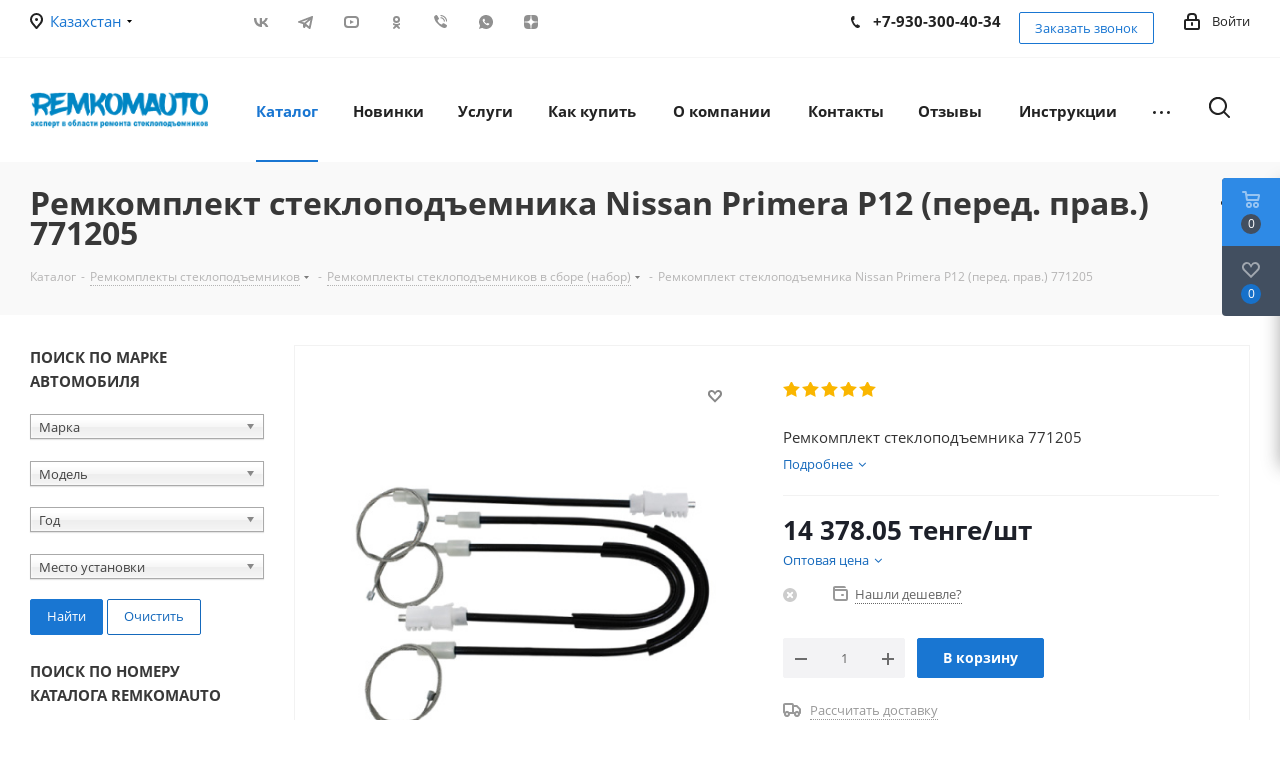

--- FILE ---
content_type: text/html; charset=UTF-8
request_url: https://kz.remkomauto.ru/catalog/remkomplekty_steklopodemnikov/remkomplekty_steklopodemnikov_v_sbore_nabor/4514/
body_size: 75566
content:
<!DOCTYPE html>
<html xmlns="http://www.w3.org/1999/xhtml" xml:lang="ru" lang="ru" >
<head><link rel="canonical" href="https://kz.remkomauto.ru/catalog/remkomplekty_steklopodemnikov/remkomplekty_steklopodemnikov_v_sbore_nabor/4514/" />
	<title>Ремкомплект стеклоподъемника Nissan Primera P12 (перед. прав.) 771205</title>
	<meta name="viewport" content="initial-scale=1.0, width=device-width" />
	<meta name="HandheldFriendly" content="true" />
	<meta name="yes" content="yes" />
	<meta name="apple-mobile-web-app-status-bar-style" content="black" />
	<meta name="SKYPE_TOOLBAR" content="SKYPE_TOOLBAR_PARSER_COMPATIBLE" />
	<meta http-equiv="Content-Type" content="text/html; charset=UTF-8" />
<meta name="description" content="Ремкомплект стеклоподъемника Nissan Primera P12 (перед. прав.) 771205Ремкомплекты стеклоподъемников в сборе (набор) Ремкомплекты стеклоподъемников (тросики, ролики, направляющие, фиксаторы) для любого автомобиля. Тросы открывания двери. Оптово-розничная продажа. Цены производителя! Доставка по СНГ. Не нужно покупать новый стеклоподъемник, просто замените изношенную деталь! Звоните и заказывайте!" />

<script data-skip-moving="true">(function(w, d) {var v = w.frameCacheVars = {"CACHE_MODE":"HTMLCACHE","storageBlocks":[],"dynamicBlocks":{"WIklcT":"81051bcc2cf1","basketitems-component-block":"d41d8cd98f00","header-regionality-block":"dca0eb90bf3a","header-auth-block1":"d41d8cd98f00","header-allphones-block1":"fb76b541731d","header-auth-block2":"d41d8cd98f00","header-allphones-block2":"fb76b541731d","header-basket-with-compare-block3":"d41d8cd98f00","header-auth-block3":"d41d8cd98f00","mobile-region-block1":"d41d8cd98f00","mobile-auth-block1":"d41d8cd98f00","mobile-basket-with-compare-block1":"d41d8cd98f00","mobile-phone-block1":"5a1f812cec5f","mobile-contact-block":"ef4dd464991a","qepX1R":"075a403a87e2","area":"d41d8cd98f00","4enrz3":"d41d8cd98f00","form-block2":"d41d8cd98f00","6zLbbW":"5e732a1878be","KSBlai":"d41d8cd98f00","des":"d41d8cd98f00","viewed-block":"d41d8cd98f00","header-allphones-block3":"eaf0b2eb24ef","email-block1":"6091385754b3","address-block1":"77577152a665","V62bio":"d41d8cd98f00","basketitems-block":"d41d8cd98f00","all-basketitems-block":"d41d8cd98f00"},"AUTO_UPDATE":true,"AUTO_UPDATE_TTL":0,"version":2};var inv = false;if (v.AUTO_UPDATE === false){if (v.AUTO_UPDATE_TTL && v.AUTO_UPDATE_TTL > 0){var lm = Date.parse(d.lastModified);if (!isNaN(lm)){var td = new Date().getTime();if ((lm + v.AUTO_UPDATE_TTL * 1000) >= td){w.frameRequestStart = false;w.preventAutoUpdate = true;return;}inv = true;}}else{w.frameRequestStart = false;w.preventAutoUpdate = true;return;}}var r = w.XMLHttpRequest ? new XMLHttpRequest() : (w.ActiveXObject ? new w.ActiveXObject("Microsoft.XMLHTTP") : null);if (!r) { return; }w.frameRequestStart = true;var m = v.CACHE_MODE; var l = w.location; var x = new Date().getTime();var q = "?bxrand=" + x + (l.search.length > 0 ? "&" + l.search.substring(1) : "");var u = l.protocol + "//" + l.host + l.pathname + q;r.open("GET", u, true);r.setRequestHeader("BX-ACTION-TYPE", "get_dynamic");r.setRequestHeader("X-Bitrix-Composite", "get_dynamic");r.setRequestHeader("BX-CACHE-MODE", m);r.setRequestHeader("BX-CACHE-BLOCKS", v.dynamicBlocks ? JSON.stringify(v.dynamicBlocks) : "");if (inv){r.setRequestHeader("BX-INVALIDATE-CACHE", "Y");}try { r.setRequestHeader("BX-REF", d.referrer || "");} catch(e) {}if (m === "APPCACHE"){r.setRequestHeader("BX-APPCACHE-PARAMS", JSON.stringify(v.PARAMS));r.setRequestHeader("BX-APPCACHE-URL", v.PAGE_URL ? v.PAGE_URL : "");}r.onreadystatechange = function() {if (r.readyState != 4) { return; }var a = r.getResponseHeader("BX-RAND");var b = w.BX && w.BX.frameCache ? w.BX.frameCache : false;if (a != x || !((r.status >= 200 && r.status < 300) || r.status === 304 || r.status === 1223 || r.status === 0)){var f = {error:true, reason:a!=x?"bad_rand":"bad_status", url:u, xhr:r, status:r.status};if (w.BX && w.BX.ready && b){BX.ready(function() {setTimeout(function(){BX.onCustomEvent("onFrameDataRequestFail", [f]);}, 0);});}w.frameRequestFail = f;return;}if (b){b.onFrameDataReceived(r.responseText);if (!w.frameUpdateInvoked){b.update(false);}w.frameUpdateInvoked = true;}else{w.frameDataString = r.responseText;}};r.send();var p = w.performance;if (p && p.addEventListener && p.getEntries && p.setResourceTimingBufferSize){var e = 'resourcetimingbufferfull';var h = function() {if (w.BX && w.BX.frameCache && w.BX.frameCache.frameDataInserted){p.removeEventListener(e, h);}else {p.setResourceTimingBufferSize(p.getEntries().length + 50);}};p.addEventListener(e, h);}})(window, document);</script>
<script data-skip-moving="true">(function(w, d, n) {var cl = "bx-core";var ht = d.documentElement;var htc = ht ? ht.className : undefined;if (htc === undefined || htc.indexOf(cl) !== -1){return;}var ua = n.userAgent;if (/(iPad;)|(iPhone;)/i.test(ua)){cl += " bx-ios";}else if (/Windows/i.test(ua)){cl += ' bx-win';}else if (/Macintosh/i.test(ua)){cl += " bx-mac";}else if (/Linux/i.test(ua) && !/Android/i.test(ua)){cl += " bx-linux";}else if (/Android/i.test(ua)){cl += " bx-android";}cl += (/(ipad|iphone|android|mobile|touch)/i.test(ua) ? " bx-touch" : " bx-no-touch");cl += w.devicePixelRatio && w.devicePixelRatio >= 2? " bx-retina": " bx-no-retina";if (/AppleWebKit/.test(ua)){cl += " bx-chrome";}else if (/Opera/.test(ua)){cl += " bx-opera";}else if (/Firefox/.test(ua)){cl += " bx-firefox";}ht.className = htc ? htc + " " + cl : cl;})(window, document, navigator);</script>


<link href="/bitrix/cache/css/kz/aspro_next/kernel_main/kernel_main_v1.css?174222578523659"  rel="stylesheet" />
<link href="/bitrix/js/intranet/intranet-common.min.css?166496795461199"  rel="stylesheet" />
<link href="https://fonts.googleapis.com/css?family=Open+Sans:300italic,400italic,600italic,700italic,800italic,400,300,500,600,700,800&subset=latin,cyrillic-ext"  rel="stylesheet" />
<link href="/bitrix/css/aspro.next/notice.min.css?16807829322906"  rel="stylesheet" />
<link href="/bitrix/js/ui/video-js/dist/video-js-cdn.min.min.css?173530449447070"  rel="stylesheet" />
<link href="/bitrix/js/ui/icon-set/actions/style.min.css?173800871619819"  rel="stylesheet" />
<link href="/bitrix/js/ui/video-player/dist/video-player.bundle.min.css?17380087167299"  rel="stylesheet" />
<link href="/bitrix/js/ui/design-tokens/dist/ui.design-tokens.min.css?171810457523463"  rel="stylesheet" />
<link href="/bitrix/js/ui/fonts/opensans/ui.font.opensans.min.css?16649679402320"  rel="stylesheet" />
<link href="/bitrix/js/main/popup/dist/main.popup.bundle.min.css?173530449726589"  rel="stylesheet" />
<link href="/bitrix/js/main/loader/dist/loader.bundle.min.css?16478695132029"  rel="stylesheet" />
<link href="/bitrix/js/main/core/css/core_viewer.min.css?172113686458384"  rel="stylesheet" />
<link href="/bitrix/js/ui/entity-selector/dist/entity-selector.bundle.min.css?173800871621622"  rel="stylesheet" />
<link href="/bitrix/js/ui/icon-set/main/style.min.css?173800871675565"  rel="stylesheet" />
<link href="/bitrix/cache/css/kz/aspro_next/kernel_sidepanel/kernel_sidepanel_v1.css?174185029612473"  rel="stylesheet" />
<link href="/bitrix/js/socialnetwork/entity-selector/dist/sonet-entity-selector.bundle.min.css?17316098831465"  rel="stylesheet" />
<link href="/bitrix/js/ui/buttons/dist/ui.buttons.bundle.min.css?174185024934015"  rel="stylesheet" />
<link href="/bitrix/js/ui/icon-set/editor/style.min.css?171586015911287"  rel="stylesheet" />
<link href="/bitrix/js/ui/icon-set/crm/style.min.css?173929177112448"  rel="stylesheet" />
<link href="/bitrix/js/ui/label/dist/label.bundle.min.css?17181045757742"  rel="stylesheet" />
<link href="/bitrix/js/ui/hint/ui.hint.min.css?17247644512070"  rel="stylesheet" />
<link href="/bitrix/cache/css/kz/aspro_next/kernel_ui_notification/kernel_ui_notification_v1.css?17418502961958"  rel="stylesheet" />
<link href="/bitrix/js/ai/copilot/copilot-text-controller/dist/copilot-text-controller.bundle.min.css?17283960732936"  rel="stylesheet" />
<link href="/bitrix/js/ai/copilot/dist/copilot.bundle.min.css?173530448221930"  rel="stylesheet" />
<link href="/bitrix/js/ui/cnt/ui.cnt.min.css?17247644514409"  rel="stylesheet" />
<link href="/bitrix/js/fileman/html_editor/html-editor.min.css?171197996056257"  rel="stylesheet" />
<link href="/bitrix/cache/css/kz/aspro_next/page_b834abf0f159ae64fa7ef6d24efd8dfc/page_b834abf0f159ae64fa7ef6d24efd8dfc_v1.css?174185029629848"  rel="stylesheet" />
<link href="/bitrix/cache/css/kz/aspro_next/default_3210dc3b70d943fba0c8634bd15e58d8/default_3210dc3b70d943fba0c8634bd15e58d8_v1.css?174185029628736"  rel="stylesheet" />
<link href="/bitrix/panel/main/popup.min.css?167360251720774"  rel="stylesheet" />
<link href="/bitrix/cache/css/kz/aspro_next/template_d1cb8abb44aae2aef4751c4d5efcf26d/template_d1cb8abb44aae2aef4751c4d5efcf26d_v1.css?17418502651327046"  data-template-style="true" rel="stylesheet" />




<script type="extension/settings" data-extension="ui.entity-selector">{"extensions":["biconnector.entity-selector","bizproc.entity-selector","catalog.entity-selector","crm.entity-selector","highloadblock.entity-selector","humanresources.entity-selector","im.entity-selector","imopenlines.entity-selector","intranet.entity-selector","landing.entity-selector","seo.entity-selector","socialnetwork.entity-selector","tasks.entity-selector","voximplant.entity-selector"]}</script>
<script type="extension/settings" data-extension="biconnector.entity-selector">{"entities":[{"id":"biconnector-superset-dashboard-tag","options":{"dynamicLoad":true,"dynamicSearch":true,"itemOptions":{"default":{"avatar":"\/bitrix\/js\/biconnector\/entity-selector\/src\/images\/default-tag.svg","badgesOptions":{"fitContent":true,"maxWidth":256}}}}}]}</script>
<script type="extension/settings" data-extension="bizproc.entity-selector">{"entities":[{"id":"bizproc-template","options":{"dynamicLoad":true,"dynamicSearch":true}},{"id":"bizproc-script-template","options":{"dynamicLoad":true,"dynamicSearch":true}},{"id":"bizproc-automation-template","options":{"dynamicLoad":true,"dynamicSearch":true}}]}</script>
<script type="extension/settings" data-extension="catalog.entity-selector">{"entities":[{"id":"product","options":{"dynamicLoad":true,"dynamicSearch":true,"searchFields":[{"name":"supertitle","type":"string","system":true},{"name":"SEARCH_PROPERTIES","type":"string"},{"name":"PREVIEW_TEXT","type":"string"},{"name":"DETAIL_TEXT","type":"string"},{"name":"PARENT_NAME","type":"string"},{"name":"PARENT_SEARCH_PROPERTIES","type":"string"},{"name":"PARENT_PREVIEW_TEXT","type":"string"},{"name":"PARENT_DETAIL_TEXT","type":"string"}],"itemOptions":{"default":{"avatar":"\/bitrix\/js\/catalog\/entity-selector\/src\/images\/product.svg","captionOptions":{"fitContent":true,"maxWidth":150}}}}},{"id":"product_variation","options":{"dynamicLoad":false,"dynamicSearch":true,"searchFields":[{"name":"supertitle","type":"string","system":true},{"name":"SEARCH_PROPERTIES","type":"string"},{"name":"PREVIEW_TEXT","type":"string"},{"name":"DETAIL_TEXT","type":"string"},{"name":"PARENT_NAME","type":"string"},{"name":"PARENT_SEARCH_PROPERTIES","type":"string"},{"name":"PARENT_PREVIEW_TEXT","type":"string"},{"name":"PARENT_DETAIL_TEXT","type":"string"}],"itemOptions":{"default":{"avatar":"\/bitrix\/js\/catalog\/entity-selector\/src\/images\/product.svg","captionOptions":{"fitContent":true,"maxWidth":150}}}}},{"id":"variation","options":{"dynamicLoad":true,"dynamicSearch":true,"searchFields":[{"name":"supertitle","type":"string","system":true},{"name":"SEARCH_PROPERTIES","type":"string"},{"name":"PREVIEW_TEXT","type":"string"},{"name":"DETAIL_TEXT","type":"string"},{"name":"PARENT_NAME","type":"string"},{"name":"PARENT_SEARCH_PROPERTIES","type":"string"},{"name":"PARENT_PREVIEW_TEXT","type":"string"},{"name":"PARENT_DETAIL_TEXT","type":"string"}],"itemOptions":{"default":{"avatar":"\/bitrix\/js\/catalog\/entity-selector\/src\/images\/product.svg","captionOptions":{"fitContent":true,"maxWidth":150}}}}},{"id":"store","options":{"itemOptions":{"default":{"avatar":"\/bitrix\/js\/catalog\/entity-selector\/src\/images\/store.svg"}}}},{"id":"dynamic","options":{"itemOptions":{"default":{"avatar":"\/bitrix\/js\/catalog\/entity-selector\/src\/images\/dynamic.svg"}}}},{"id":"agent-contractor-product-variation","options":{"dynamicLoad":true,"dynamicSearch":true,"searchFields":[{"name":"supertitle","type":"string","system":true},{"name":"SEARCH_PROPERTIES","type":"string"},{"name":"PREVIEW_TEXT","type":"string"},{"name":"DETAIL_TEXT","type":"string"},{"name":"PARENT_NAME","type":"string"},{"name":"PARENT_SEARCH_PROPERTIES","type":"string"},{"name":"PARENT_PREVIEW_TEXT","type":"string"},{"name":"PARENT_DETAIL_TEXT","type":"string"}],"itemOptions":{"default":{"avatar":"\/bitrix\/js\/catalog\/entity-selector\/src\/images\/product.svg","captionOptions":{"fitContent":true,"maxWidth":150}}}}},{"id":"agent-contractor-section","options":{"dynamicLoad":true,"dynamicSearch":true,"searchFields":[{"name":"supertitle","type":"string","system":true},{"name":"SEARCH_PROPERTIES","type":"string"},{"name":"PREVIEW_TEXT","type":"string"},{"name":"DETAIL_TEXT","type":"string"},{"name":"PARENT_NAME","type":"string"},{"name":"PARENT_SEARCH_PROPERTIES","type":"string"},{"name":"PARENT_PREVIEW_TEXT","type":"string"},{"name":"PARENT_DETAIL_TEXT","type":"string"}],"itemOptions":{"default":{"avatar":"\/bitrix\/js\/catalog\/entity-selector\/src\/images\/product.svg","captionOptions":{"fitContent":true,"maxWidth":150}}},"tagOptions":{"default":{"textColor":"#535c69","bgColor":"#d2f95f"}}}}]}</script>
<script type="extension/settings" data-extension="crm.entity-selector">{"entities":[{"id":"copilot_language","options":{"dynamicLoad":true}},{"id":"country","options":{"dynamicLoad":true,"itemOptions":{"default":{"avatar":"\/bitrix\/js\/crm\/entity-selector\/src\/images\/xx.png"}},"tagOptions":{"default":{"avatar":"\/bitrix\/js\/crm\/entity-selector\/src\/images\/xx.png"}}}},{"id":"message_template","options":{"dynamicLoad":true}},{"id":"placeholder","options":{"dynamicLoad":true}}]}</script>
<script type="extension/settings" data-extension="highloadblock.entity-selector">{"entities":[{"id":"highloadblock-element","options":{"dynamicLoad":true,"dynamicSearch":true}}]}</script>
<script type="extension/settings" data-extension="humanresources.entity-selector">{"entities":[{"id":"structure-node","options":{"dynamicLoad":true,"dynamicSearch":true,"itemOptions":{"default":{"avatar":"\/bitrix\/js\/humanresources\/entity-selector\/src\/images\/department.svg","supertitle":"Отдел"}},"tagOptions":{"default":{"textColor":"#5f6670","bgColor":"#e2e3e5","avatar":""}}}}]}</script>
<script type="extension/settings" data-extension="im.entity-selector">{"entities":[{"id":"im-bot","options":{"dynamicLoad":true,"dynamicSearch":true,"itemOptions":{"default":{"supertitle":"Чат-бот","textColor":"#725acc"},"network":{"textColor":"#0a962f"},"support24":{"textColor":"#0165af"}}}},{"id":"im-chat","options":{"dynamicLoad":true,"dynamicSearch":true,"itemOptions":{"CHANNEL":{"supertitle":"Канал"},"ANNOUNCEMENT":{"supertitle":"Чат анонсов"},"GROUP":{"supertitle":"Групповой чат"},"VIDEOCONF":{"supertitle":"Чат видеконференции"},"CALL":{"supertitle":"Чат звонка"},"CRM":{"supertitle":"Чат сделки"},"SONET_GROUP":{"supertitle":"Чат группы"},"CALENDAR":{"supertitle":"Чат встречи"},"TASKS":{"supertitle":"Чат задачи"},"SUPPORT24_NOTIFIER":{"supertitle":"Поддержка24","textColor":"#0165af"},"SUPPORT24_QUESTION":{"supertitle":"Вопрос в поддержку","textColor":"#0165af"},"LINES":{"supertitle":"Открытая линия","textColor":"#0a962f"},"LIVECHAT":{"supertitle":"Открытая линия","textColor":"#0a962f"}}}},{"id":"im-chat-user","options":{"dynamicLoad":true,"dynamicSearch":true}},{"id":"im-user","options":{"dynamicLoad":true,"dynamicSearch":true}},{"id":"im-recent","options":{"dynamicLoad":true}},{"id":"imbot-network","options":{"dynamicSearch":true}}]}</script>
<script type="extension/settings" data-extension="imopenlines.entity-selector">{"entities":[{"id":"imopenlines-crm-form","options":{"dynamicLoad":true,"dynamicSearch":true}}]}</script>
<script type="extension/settings" data-extension="intranet.entity-selector">{"entities":[{"id":"department","options":{"dynamicLoad":true,"dynamicSearch":true,"itemOptions":{"default":{"avatar":"\/bitrix\/js\/intranet\/entity-selector\/src\/images\/department.svg","supertitle":"Отдел"}},"tagOptions":{"default":{"textColor":"#5f6670","bgColor":"#e2e3e5","avatar":""}}}}]}</script>
<script type="extension/settings" data-extension="landing.entity-selector">{"entities":[{"id":"landing","options":{"itemOptions":{"default":{"avatarOptions":{"bgSize":"cover"}},"folder":{"avatar":"\/bitrix\/js\/landing\/entity-selector\/src\/images\/icon-folder.svg"}},"dynamicLoad":true,"dynamicSearch":true}}]}</script>
<script type="extension/settings" data-extension="socialnetwork.entity-selector">{"entities":[{"id":"user","options":{"dynamicLoad":true,"dynamicSearch":true,"searchFields":[{"name":"position","type":"string"},{"name":"email","type":"email"}],"searchCacheLimits":["^[=_0-9a-z+~\u0027!\\$\u0026*^`|\\#%\\\/?{}-]+(\\.[=_0-9a-z+~\u0027!\\$\u0026*^`|\\#%\\\/?{}-]+)*@"],"badgeOptions":[{"title":"В отпуске","bgColor":"#b4f4e6","textColor":"#27a68a","conditions":{"isOnVacation":true}},{"title":"Приглашен","textColor":"#23a2ca","bgColor":"#dcf6fe","conditions":{"invited":true}}],"itemOptions":{"default":{"avatar":"\/bitrix\/js\/socialnetwork\/entity-selector\/src\/images\/default-user.svg","link":"\/company\/personal\/user\/#id#\/","linkTitle":"о сотруднике"},"extranet":{"textColor":"#ca8600","avatar":"\/bitrix\/js\/socialnetwork\/entity-selector\/src\/images\/extranet-user.svg","badges":[{"title":"Экстранет","textColor":"#bb8412","bgColor":"#fff599"}]},"email":{"textColor":"#ca8600","avatar":"\/bitrix\/js\/socialnetwork\/entity-selector\/src\/images\/email-user.svg","badges":[{"title":"Гость","textColor":"#bb8412","bgColor":"#fff599"}]},"inactive":{"badges":[{"title":"Уволен","textColor":"#828b95","bgColor":"#eaebec"}]},"integrator":{"badges":[{"title":"Интегратор","textColor":"#668d13","bgColor":"#e6f4b9"}]},"collaber":{"avatar":"\/bitrix\/js\/socialnetwork\/entity-selector\/src\/images\/collaber-user.svg","textColor":"#19CC45","avatarOptions":{"outline":"1px solid #19CC45","border":"2px solid #fff","outlineOffset":"-1px"}}},"tagOptions":{"default":{"textColor":"#1066bb","bgColor":"#bcedfc","avatar":"\/bitrix\/js\/socialnetwork\/entity-selector\/src\/images\/default-tag-user.svg"},"extranet":{"textColor":"#a9750f","bgColor":"#ffec91","avatar":"\/bitrix\/js\/socialnetwork\/entity-selector\/src\/images\/extranet-user.svg"},"email":{"textColor":"#a26b00","bgColor":"#ffec91","avatar":"\/bitrix\/js\/socialnetwork\/entity-selector\/src\/images\/email-user.svg"},"inactive":{"textColor":"#5f6670","bgColor":"#ecedef"},"collaber":{"textColor":"#1E8D36","bgColor":"#D4FDB0","avatar":"\/bitrix\/js\/socialnetwork\/entity-selector\/src\/images\/collaber-user.svg"}}}},{"id":"fired-user","options":{"dynamicLoad":true,"dynamicSearch":true,"searchFields":[{"name":"position","type":"string"},{"name":"email","type":"email"}],"searchCacheLimits":["^[=_0-9a-z+~\u0027!\\$\u0026*^`|\\#%\\\/?{}-]+(\\.[=_0-9a-z+~\u0027!\\$\u0026*^`|\\#%\\\/?{}-]+)*@"],"badgeOptions":[{"title":"В отпуске","bgColor":"#b4f4e6","textColor":"#27a68a","conditions":{"isOnVacation":true}},{"title":"Приглашен","textColor":"#23a2ca","bgColor":"#dcf6fe","conditions":{"invited":true}}],"itemOptions":{"default":{"avatar":"\/bitrix\/js\/socialnetwork\/entity-selector\/src\/images\/default-user.svg","link":"\/company\/personal\/user\/#id#\/","linkTitle":"о сотруднике"},"extranet":{"textColor":"#ca8600","avatar":"\/bitrix\/js\/socialnetwork\/entity-selector\/src\/images\/extranet-user.svg","badges":[{"title":"Экстранет","textColor":"#bb8412","bgColor":"#fff599"}]},"email":{"textColor":"#ca8600","avatar":"\/bitrix\/js\/socialnetwork\/entity-selector\/src\/images\/email-user.svg","badges":[{"title":"Гость","textColor":"#bb8412","bgColor":"#fff599"}]},"inactive":{"badges":[{"title":"Уволен","textColor":"#828b95","bgColor":"#eaebec"}]},"integrator":{"badges":[{"title":"Интегратор","textColor":"#668d13","bgColor":"#e6f4b9"}]},"collaber":{"avatar":"\/bitrix\/js\/socialnetwork\/entity-selector\/src\/images\/collaber-user.svg","textColor":"#19CC45","avatarOptions":{"outline":"1px solid #19CC45","border":"2px solid #fff","outlineOffset":"-1px"}}},"tagOptions":{"default":{"textColor":"#1066bb","bgColor":"#bcedfc","avatar":"\/bitrix\/js\/socialnetwork\/entity-selector\/src\/images\/default-tag-user.svg"},"extranet":{"textColor":"#a9750f","bgColor":"#ffec91","avatar":"\/bitrix\/js\/socialnetwork\/entity-selector\/src\/images\/extranet-user.svg"},"email":{"textColor":"#a26b00","bgColor":"#ffec91","avatar":"\/bitrix\/js\/socialnetwork\/entity-selector\/src\/images\/email-user.svg"},"inactive":{"textColor":"#5f6670","bgColor":"#ecedef"},"collaber":{"textColor":"#1E8D36","bgColor":"#D4FDB0","avatar":"\/bitrix\/js\/socialnetwork\/entity-selector\/src\/images\/collaber-user.svg"}}}},{"id":"project","options":{"dynamicLoad":true,"dynamicSearch":true,"itemOptions":{"default":{"avatar":"\/bitrix\/js\/socialnetwork\/entity-selector\/src\/images\/project.svg","link":"\/workgroups\/group\/#id#\/card\/","linkTitle":"о группе","supertitle":"Группа"},"extranet":{"avatar":"\/bitrix\/js\/socialnetwork\/entity-selector\/src\/images\/extranet-project.svg","textColor":"#ca8600","badges":[{"title":"Экстранет","textColor":"#bb8412","bgColor":"#fff599"}]},"collab":{"avatar":"\/bitrix\/js\/socialnetwork\/entity-selector\/src\/images\/collab-project.svg","textColor":"#00a94e","supertitle":"Коллаба","link":""}},"tagOptions":{"default":{"textColor":"#207976","bgColor":"#ade7e4"},"extranet":{"textColor":"#a9750f","bgColor":"#ffec91"}}}},{"id":"meta-user","options":{"dynamicLoad":true,"dynamicSearch":false,"itemOptions":{"all-users":{"avatar":"\/bitrix\/js\/socialnetwork\/entity-selector\/src\/images\/meta-user-all.svg"},"other-users":{"avatar":"\/bitrix\/js\/socialnetwork\/entity-selector\/src\/images\/meta-user-other.svg"}},"tagOptions":{"all-users":{"textColor":"#5f6670","bgColor":"#dbf087","avatar":""},"other-users":{"textColor":"#5f6670","bgColor":"#dbf087","avatar":""}}}},{"id":"project-tag","options":{"dynamicLoad":true,"dynamicSearch":true,"itemOptions":{"default":{"avatar":"\/bitrix\/js\/socialnetwork\/entity-selector\/src\/images\/default-tag.svg"}}}}]}</script>
<script type="extension/settings" data-extension="tasks.entity-selector">{"entities":[{"id":"task","options":{"dynamicLoad":true,"dynamicSearch":true}},{"id":"task-with-id","options":{"dynamicLoad":true,"dynamicSearch":true}},{"id":"task-tag","options":{"dynamicLoad":true,"dynamicSearch":true,"itemOptions":{"default":{"avatar":"\/bitrix\/js\/tasks\/entity-selector\/src\/images\/default-tag.svg","badgesOptions":{"fitContent":true,"maxWidth":100}}}}},{"id":"flow","options":{"dynamicLoad":true,"dynamicSearch":true,"itemOptions":{"default":{"supertitle":"Поток","avatar":"\/bitrix\/js\/tasks\/flow\/images\/flow.svg"}}}},{"id":"task-template","options":{"dynamicLoad":true,"dynamicSearch":true,"itemOptions":{"default":{"link":"\/company\/personal\/user\/0\/tasks\/templates\/template\/view\/#id#\/","linkTitle":"открыть шаблон"}}}}]}</script>
<script type="extension/settings" data-extension="voximplant.entity-selector">{"entities":[{"id":"voximplant_group","options":{"dynamicLoad":true,"dynamicSearch":true,"itemOptions":{"default":{"avatar":"\/bitrix\/js\/voximplant\/entity-selector\/src\/images\/telephonygroup.svg","supertitle":"Группа телефонии"}},"tagOptions":{"default":{"textColor":"#5f6670","bgColor":"#e2e3e5","avatar":""}}}}]}</script>
<script type="extension/settings" data-extension="ai.ajax-error-handler">{"isCloud":false}</script>
<script type="extension/settings" data-extension="ai.copilot.copilot-text-controller">{"settingsPageLink":"\/settings\/configs\/?page=ai"}</script>
<script type="extension/settings" data-extension="ai.copilot">{"isRestrictByEula":false,"isShowAgreementPopup":false}</script>
<script type="extension/settings" data-extension="main.date">{"formats":{"FORMAT_DATE":"DD.MM.YYYY","FORMAT_DATETIME":"DD.MM.YYYY HH:MI:SS","SHORT_DATE_FORMAT":"d.m.Y","MEDIUM_DATE_FORMAT":"j M Y","LONG_DATE_FORMAT":"j F Y","DAY_MONTH_FORMAT":"j F","DAY_SHORT_MONTH_FORMAT":"j M","SHORT_DAY_OF_WEEK_MONTH_FORMAT":"D, j F","SHORT_DAY_OF_WEEK_SHORT_MONTH_FORMAT":"D, j M","DAY_OF_WEEK_MONTH_FORMAT":"l, j F","FULL_DATE_FORMAT":"l, j F Y","SHORT_TIME_FORMAT":"H:i","LONG_TIME_FORMAT":"H:i:s"}}</script>
<script type="extension/settings" data-extension="currency.currency-core">{"region":"ru"}</script>



<script data-skip-moving='true'>window['asproRecaptcha'] = {params: {'recaptchaColor':'light','recaptchaLogoShow':'y','recaptchaSize':'normal','recaptchaBadge':'bottomright','recaptchaLang':'ru'},key: '6LfscwYjAAAAAN2qTKbqYphTCXpHtHSVrvChUQkp',ver: '2'};</script>
<script data-skip-moving='true'>!function(c,t,n,p){function s(e){var a=t.getElementById(e);if(a&&!(a.className.indexOf("g-recaptcha")<0)&&c.grecaptcha)if("3"==c[p].ver)a.innerHTML='<textarea class="g-recaptcha-response" style="display:none;resize:0;" name="g-recaptcha-response"></textarea>',grecaptcha.ready(function(){grecaptcha.execute(c[p].key,{action:"maxscore"}).then(function(e){a.innerHTML='<textarea class="g-recaptcha-response" style="display:none;resize:0;" name="g-recaptcha-response">'+e+"</textarea>"})});else{if(a.children.length)return;var r=grecaptcha.render(e,{sitekey:c[p].key+"",theme:c[p].params.recaptchaColor+"",size:c[p].params.recaptchaSize+"",callback:"onCaptchaVerify"+c[p].params.recaptchaSize,badge:c[p].params.recaptchaBadge});$(a).attr("data-widgetid",r)}}c.onLoadRenderRecaptcha=function(){var e=[];for(var a in c[n].args)if(c[n].args.hasOwnProperty(a)){var r=c[n].args[a][0];-1==e.indexOf(r)&&(e.push(r),s(r))}c[n]=function(e){s(e)}},c[n]=c[n]||function(){var e,a,r;c[n].args=c[n].args||[],c[n].args.push(arguments),a="recaptchaApiLoader",(e=t).getElementById(a)||((r=e.createElement("script")).id=a,r.src="//www.google.com/recaptcha/api.js?hl="+c[p].params.recaptchaLang+"&onload=onLoadRenderRecaptcha&render="+("3"==c[p].ver?c[p].key:"explicit"),e.head.appendChild(r))}}(window,document,"renderRecaptchaById","asproRecaptcha");</script>
<script data-skip-moving='true'>!function(){function d(a){for(var e=a;e;)if("form"===(e=e.parentNode).nodeName.toLowerCase())return e;return null}function i(a){var e=[],t=null,n=!1;void 0!==a&&(n=null!==a),t=n?a.getElementsByTagName("input"):document.getElementsByName("captcha_word");for(var r=0;r<t.length;r++)"captcha_word"===t[r].name&&e.push(t[r]);return e}function l(a){for(var e=[],t=a.getElementsByTagName("img"),n=0;n<t.length;n++)!/\/bitrix\/tools\/captcha.php\?(captcha_code|captcha_sid)=[^>]*?/i.test(t[n].src)&&"captcha"!==t[n].id||e.push(t[n]);return e}function h(a){var e="recaptcha-dynamic-"+(new Date).getTime();if(null!==document.getElementById(e)){for(var t=null;t=Math.floor(65535*Math.random()),null!==document.getElementById(e+t););e+=t}var n=document.createElement("div");n.id=e,n.className="g-recaptcha",n.attributes["data-sitekey"]=window.asproRecaptcha.key,a.parentNode&&(a.parentNode.className+=" recaptcha_text",a.parentNode.replaceChild(n,a)),"3"==window.asproRecaptcha.ver&&(a.closest(".captcha-row").style.display="none"),renderRecaptchaById(e)}function a(){for(var a,e,t,n,r=function(){var a=i(null);if(0===a.length)return[];for(var e=[],t=0;t<a.length;t++){var n=d(a[t]);null!==n&&e.push(n)}return e}(),c=0;c<r.length;c++){var o=r[c],p=i(o);if(0!==p.length){var s=l(o);if(0!==s.length){for(a=0;a<p.length;a++)h(p[a]);for(a=0;a<s.length;a++)t=s[a],n="[data-uri]",t.attributes.src=n,t.style.display="none","src"in t&&(t.parentNode&&-1===t.parentNode.className.indexOf("recaptcha_tmp_img")&&(t.parentNode.className+=" recaptcha_tmp_img"),t.src=n);e=o,"function"==typeof $&&$(e).find(".captcha-row label > span").length&&$(e).find(".captcha-row label > span").html(BX.message("RECAPTCHA_TEXT")+' <span class="star">*</span>')}}}}document.addEventListener?document.addEventListener("DOMNodeInserted",function(){try{return(function(){if("undefined"!=typeof renderRecaptchaById)for(var a=document.getElementsByClassName("g-recaptcha"),e=0;e<a.length;e++){var t=a[e];if(0===t.innerHTML.length){var n=t.id;if("string"==typeof n&&0!==n.length){if("3"==window.asproRecaptcha.ver)t.closest(".captcha-row").style.display="none";else if("function"==typeof $){var r=$(t).closest(".captcha-row");r.length&&(r.addClass(window.asproRecaptcha.params.recaptchaSize+" logo_captcha_"+window.asproRecaptcha.params.recaptchaLogoShow+" "+window.asproRecaptcha.params.recaptchaBadge),r.find(".captcha_image").addClass("recaptcha_tmp_img"),r.find(".captcha_input").addClass("recaptcha_text"),"invisible"!==window.asproRecaptcha.params.recaptchaSize&&(r.find("input.recaptcha").length||$('<input type="text" class="recaptcha" value="" />').appendTo(r)))}renderRecaptchaById(n)}}}}(),window.renderRecaptchaById&&window.asproRecaptcha&&window.asproRecaptcha.key)?(a(),!0):(console.error("Bad captcha keys or module error"),!0)}catch(a){return console.error(a),!0}},!1):console.warn("Your browser does not support dynamic ReCaptcha replacement")}();</script>
<link rel="apple-touch-icon" sizes="180x180" href="/upload/CNext/aa4/aa432bb9bf4a4acab00e8b5835846030.jpg" />
<style>html {--border-radius:8px;--theme-base-color:#1976d2;--theme-base-color-hue:210;--theme-base-color-saturation:79%;--theme-base-color-lightness:46%;--theme-base-opacity-color:#1976d21a;--theme-more-color:#1976d2;--theme-more-color-hue:210;--theme-more-color-saturation:79%;--theme-more-color-lightness:46%;--theme-lightness-hover-diff:6%;}</style>
<meta property="og:description" content="Ремкомплект стеклоподъемника 771205" />
<meta property="og:image" content="https://kz.remkomauto.ru:443/upload/iblock/24b/1f58rcr2nnsg00b11mj4c93xghcf56sy/2cc3331ff19111e9a33e005056a3e2a2_142d879bdfd911eaba53005056c00008.jpg" />
<link rel="image_src" href="https://kz.remkomauto.ru:443/upload/iblock/24b/1f58rcr2nnsg00b11mj4c93xghcf56sy/2cc3331ff19111e9a33e005056a3e2a2_142d879bdfd911eaba53005056c00008.jpg"  />
<meta property="og:title" content="Ремкомплект стеклоподъемника Nissan Primera P12 (перед. прав.) 771205" />
<meta property="og:type" content="website" />
<meta property="og:url" content="https://kz.remkomauto.ru:443/catalog/remkomplekty_steklopodemnikov/remkomplekty_steklopodemnikov_v_sbore_nabor/4514/" />



		</head>

<body class="site_kz fill_bg_n " id="main">
	<div id="panel"></div>


	
	<div id="bxdynamic_WIklcT_start" style="display:none"></div>
<div id="bxdynamic_WIklcT_end" style="display:none"></div>				<div id="bxdynamic_basketitems-component-block_start" style="display:none"></div><div id="bxdynamic_basketitems-component-block_end" style="display:none"></div>						
		
					
	<div class="wrapper1  header_bgcolored  iks-ignore with_left_block  catalog_page basket_fly basket_fill_DARK side_LEFT catalog_icons_Y banner_auto with_fast_view mheader-v1 header-vcustom regions_Y fill_N footer-v1 front-vindex3 mfixed_Y mfixed_view_scroll_top title-v3 with_phones ce_cmp with_lazy store_LIST_AMOUNT">
		
		<div class="header_wrap visible-lg visible-md title-v3">
			<header id="header">
				<div class="top-block top-block-v1">
	<div class="maxwidth-theme">
		<div class="row">
							<div class="top-block-item col-md-2">
					<div class="top-description">
						<div id="bxdynamic_header-regionality-block_start" style="display:none"></div>	<div class="region_wrapper">
		<div class="city_title">Ваш город</div>
		<div class="js_city_chooser colored list" data-param-url="%2Fcatalog%2Fremkomplekty_steklopodemnikov%2Fremkomplekty_steklopodemnikov_v_sbore_nabor%2F4514%2F" data-param-form_id="city_chooser">
			<span>Казахстан</span><span class="arrow"><i></i></span>

		</div>
		<div class="dropdown">
			<div class="wrap">
									<div class="more_item current">
						<span data-region_id="6778" data-href="https://kz.remkomauto.ru/catalog/remkomplekty_steklopodemnikov/remkomplekty_steklopodemnikov_v_sbore_nabor/4514/">Казахстан</span>
					</div>
									<div class="more_item ">
						<span data-region_id="6678" data-href="https://remkomauto.by/catalog/remkomplekty_steklopodemnikov/remkomplekty_steklopodemnikov_v_sbore_nabor/4514/">Республика Беларусь</span>
					</div>
									<div class="more_item ">
						<span data-region_id="6677" data-href="https://remkomauto.ru/catalog/remkomplekty_steklopodemnikov/remkomplekty_steklopodemnikov_v_sbore_nabor/4514/">Российская Федерация</span>
					</div>
							</div>
		</div>
			</div>
<div id="bxdynamic_header-regionality-block_end" style="display:none"></div>					</div>
				</div>
						<div class="top-block-item pull-left">
				<div class="social-icons">
		<!-- noindex -->
	<ul>
					<li class="vk">
				<a href="https://vk.com/remkomauto_shop" target="_blank" rel="nofollow" title="Вконтакте">
					Вконтакте				</a>
			</li>
													<li class="telegram">
				<a href="https://t.me/RemKom_market" target="_blank" rel="nofollow" title="Telegram">
					Telegram				</a>
			</li>
							<li class="ytb">
				<a href="https://www.youtube.com/channel/UCGDHhz5kZObHggjyEakXOZA/videos" target="_blank" rel="nofollow" title="YouTube">
					YouTube				</a>
			</li>
							<li class="odn">
				<a href="https://ok.ru/group/52354765291586" target="_blank" rel="nofollow" title="Одноклассники">
					Одноклассники				</a>
			</li>
												
			<li class="viber viber_mobile">
				<a href="viber://add?number=375447809707" target="_blank" rel="nofollow" title="Viber">
					Viber				</a>
			</li>
			<li class="viber viber_desktop">
				<a href="viber://chat?number=+375447809707" target="_blank" rel="nofollow" title="Viber">
					Viber				</a>
			</li>
										<li class="whats">
				<a href="https://wa.me/375447809707" target="_blank" rel="nofollow" title="WhatsApp">
					WhatsApp				</a>
			</li>
							<li class="zen">
				<a href="https://zen.yandex.ru/remkomauto" target="_blank" rel="nofollow" title="Яндекс.Дзен">
					Яндекс.Дзен				</a>
			</li>
											</ul>
	<!-- /noindex -->
</div>			</div>
			<div class="top-block-item pull-right show-fixed top-ctrl">
				<div class="personal_wrap">
					<div class="personal top login twosmallfont">
								
		<div id="bxdynamic_header-auth-block1_start" style="display:none"></div><div id="bxdynamic_header-auth-block1_end" style="display:none"></div>						</div>
				</div>
			</div>
<!--
			<div class="top-block-item pull-right visible-lg">
							</div>
-->
			<div class="top-block-item pull-right">
				<div class="phone-block">
											<div class="inline-block">
							<div id="bxdynamic_header-allphones-block1_start" style="display:none"></div>											<div class="phone">
				<i class="svg svg-phone"></i>
				<a rel="nofollow" href="tel:+79303004034">+7-930-300-40-34</a>
							</div>
							<div id="bxdynamic_header-allphones-block1_end" style="display:none"></div>						</div>
																<div class="inline-block">
							<span class="callback-block animate-load twosmallfont colored new_call_header btn btn-default white btn-sm" data-event="jqm" data-param-form_id="CALLBACK" data-name="callback">Заказать звонок</span>
						</div>
									</div>
			</div>
		</div>
	</div>
</div>

<div class="header-v2 header-wrapper long">
	<div class="maxwidth-theme">
		<div class="logo_and_menu-row">
			<div class="logo-row">
				<div class="row">
					<div class="logo-block col-md-2 col-sm-3">
						<div class="logo">
							<a href="/"><img src="/upload/CNext/869/wakqpig0pjp9uktthl7tbh50wpq84ssj/Лого обычное 2021.png" alt="Ремкомплекты стеклоподъемников в Казахстане" title="Ремкомплекты стеклоподъемников в Казахстане" data-src="" /></a>						</div>
					</div>
					<div class="col-md-10 menu-row">						
						<div class="right-icons pull-right">
							<div class="pull-right">
																				</div>
							<div class="pull-right">
								<div class="wrap_icon wrap_cabinet">
									<button class="top-btn inline-search-show twosmallfont">
										<i class="svg inline  svg-inline-search big" aria-hidden="true" ><svg xmlns="http://www.w3.org/2000/svg" width="21" height="21" viewBox="0 0 21 21">
  <defs>
    <style>
      .sscls-1 {
        fill: #222;
        fill-rule: evenodd;
      }
    </style>
  </defs>
  <path data-name="Rounded Rectangle 106" class="sscls-1" d="M1590.71,131.709a1,1,0,0,1-1.42,0l-4.68-4.677a9.069,9.069,0,1,1,1.42-1.427l4.68,4.678A1,1,0,0,1,1590.71,131.709ZM1579,113a7,7,0,1,0,7,7A7,7,0,0,0,1579,113Z" transform="translate(-1570 -111)"/>
</svg>
</i>									</button>
								</div>
							</div>
						</div>					
						<div class="menu-only">
							<nav class="mega-menu sliced">
											<div class="table-menu ">
		<table>
			<tr>
									
										<td class="menu-item unvisible dropdown catalog wide_menu  active">
						<div class="wrap">
							<a class="dropdown-toggle" href="/catalog/">
								<div>
																		Каталог									<div class="line-wrapper"><span class="line"></span></div>
								</div>
							</a>
															<span class="tail"></span>
								<div class="dropdown-menu ">
									
										<div class="customScrollbar scrollbar">
											<ul class="menu-wrapper " >
																																																			<li class="dropdown-submenu  active has_img parent-items">
																																					<a href="/catalog/remkomplekty_steklopodemnikov/" title="Ремкомплекты стеклоподъемников">
						<div class="menu_img"><img data-lazyload class="lazyload" src="[data-uri]" data-src="/upload/resize_cache/iblock/0a8/60_60_1/0a8f5314f9407519185efb38fb2b9ace.jpg" alt="Ремкомплекты стеклоподъемников" title="Ремкомплекты стеклоподъемников" /></div>
					</a>
										<a href="/catalog/remkomplekty_steklopodemnikov/" title="Ремкомплекты стеклоподъемников"><span class="name">Ремкомплекты стеклоподъемников</span><span class="arrow"><i></i></span></a>
															<ul class="dropdown-menu toggle_menu">
																	<li class="menu-item   active">
							<a href="/catalog/remkomplekty_steklopodemnikov/remkomplekty_steklopodemnikov_v_sbore_nabor/" title="Ремкомплекты стеклоподъемников в сборе (набор)"><span class="name">Ремкомплекты стеклоподъемников в сборе (набор)</span></a>
													</li>
																	<li class="menu-item   ">
							<a href="/catalog/remkomplekty_steklopodemnikov/remkomplekty_steklopodemnikov_tros_rolik/" title="Ремкомплекты стеклоподъемников (трос+ролик)"><span class="name">Ремкомплекты стеклоподъемников (трос+ролик)</span></a>
													</li>
																	<li class="menu-item   ">
							<a href="/catalog/remkomplekty_steklopodemnikov/trosy_steklopodemnikov/" title="Тросы стеклоподъемников"><span class="name">Тросы стеклоподъемников</span></a>
													</li>
																	<li class="menu-item  dropdown-submenu ">
							<a href="/catalog/remkomplekty_steklopodemnikov/roliki_i_shesterni_steklopodemnikov/" title="Ролики и шестерни стеклоподъемников"><span class="name">Ролики и шестерни стеклоподъемников</span></a>
															<ul class="dropdown-menu">
																			<li class="menu-item ">
											<a href="/catalog/remkomplekty_steklopodemnikov/roliki_i_shesterni_steklopodemnikov/roliki_katushki_steklopodemnikov/" title="Ролики (катушки) стеклоподъемников"><span class="name">Ролики (катушки) стеклоподъемников</span></a>
										</li>
																			<li class="menu-item ">
											<a href="/catalog/remkomplekty_steklopodemnikov/roliki_i_shesterni_steklopodemnikov/obvodnye_roliki_steklopodemnikov/" title="Обводные ролики стеклоподъемников"><span class="name">Обводные ролики стеклоподъемников</span></a>
										</li>
																			<li class="menu-item ">
											<a href="/catalog/remkomplekty_steklopodemnikov/roliki_i_shesterni_steklopodemnikov/shesterni_chervyachnoy_peredachi_elektromotorov_st_kov/" title="Шестерни червячной передачи электромоторов ст-ков"><span class="name">Шестерни червячной передачи электромоторов ст-ков</span></a>
										</li>
																			<li class="menu-item ">
											<a href="/catalog/remkomplekty_steklopodemnikov/roliki_i_shesterni_steklopodemnikov/shesterni_privoda_elektromotorov_steklopodemnikov/" title="Шестерни привода электромоторов стеклоподъемников"><span class="name">Шестерни привода электромоторов стеклоподъемников</span></a>
										</li>
																	</ul>
								
													</li>
																	<li class="menu-item   ">
							<a href="/catalog/remkomplekty_steklopodemnikov/napravlyayushchie_derzhateli_karetki_steklopodemnikov/" title="Направляющие держатели (каретки) стеклоподемников"><span class="name">Направляющие держатели (каретки) стеклоподемников</span></a>
													</li>
																	<li class="menu-item   ">
							<a href="/catalog/remkomplekty_steklopodemnikov/derzhateli_kryshki_rolikov_steklopodemnikov/" title="Держатели (крышки) роликов стеклоподъемников"><span class="name">Держатели (крышки) роликов стеклоподъемников</span></a>
													</li>
																	<li class="menu-item   ">
							<a href="/catalog/remkomplekty_steklopodemnikov/zubchatye_sektora_mekhanizmov_steklopodemnikov/" title="Зубчатые сектора механизмов стеклоподъемников"><span class="name">Зубчатые сектора механизмов стеклоподъемников</span></a>
													</li>
																	<li class="menu-item   ">
							<a href="/catalog/remkomplekty_steklopodemnikov/dempfery_elektromotorov_steklopodemnikov/" title="Демпферы электромоторов стеклоподъемников"><span class="name">Демпферы электромоторов стеклоподъемников</span></a>
													</li>
																	<li class="menu-item   ">
							<a href="/catalog/remkomplekty_steklopodemnikov/pruzhiny_steklopodemnikov/" title="Пружины стеклоподъемников"><span class="name">Пружины стеклоподъемников</span></a>
													</li>
																	<li class="menu-item   ">
							<a href="/catalog/remkomplekty_steklopodemnikov/korpusa_vintovykh_trosov_steklopodemnikov/" title="Корпуса винтовых тросов стеклоподъемников"><span class="name">Корпуса винтовых тросов стеклоподъемников</span></a>
													</li>
																	<li class="menu-item collapsed dropdown-submenu ">
							<a href="/catalog/remkomplekty_steklopodemnikov/klyepki_rolikov_i_trosov_steklopodemnikov/" title="Клёпки роликов и тросов"><span class="name">Клёпки роликов и тросов</span></a>
															<ul class="dropdown-menu">
																			<li class="menu-item ">
											<a href="/catalog/remkomplekty_steklopodemnikov/klyepki_rolikov_i_trosov_steklopodemnikov/klyepki_rolikov_steklopodemnikov/" title="Клёпки роликов стеклоподъемников"><span class="name">Клёпки роликов стеклоподъемников</span></a>
										</li>
																			<li class="menu-item ">
											<a href="/catalog/remkomplekty_steklopodemnikov/klyepki_rolikov_i_trosov_steklopodemnikov/klyepki_trosov_steklopodemnikov/" title="Клёпки тросов стеклоподъемников"><span class="name">Клёпки тросов стеклоподъемников</span></a>
										</li>
																	</ul>
								
													</li>
																	<li class="menu-item collapsed dropdown-submenu ">
							<a href="/catalog/remkomplekty_steklopodemnikov/fiksatory_i_derzhateli_steklopodemnikov/" title="Фиксаторы и держатели стеклоподъемников"><span class="name">Фиксаторы и держатели стеклоподъемников</span></a>
															<ul class="dropdown-menu">
																			<li class="menu-item ">
											<a href="/catalog/remkomplekty_steklopodemnikov/fiksatory_i_derzhateli_steklopodemnikov/fiksatory_trosov_obvodnye/" title="Фиксаторы тросов обводные"><span class="name">Фиксаторы тросов обводные</span></a>
										</li>
																			<li class="menu-item ">
											<a href="/catalog/remkomplekty_steklopodemnikov/fiksatory_i_derzhateli_steklopodemnikov/fiksatory_trosov_steklopodemnikov/" title="Фиксаторы тросов стеклоподъемников"><span class="name">Фиксаторы тросов стеклоподъемников</span></a>
										</li>
																			<li class="menu-item ">
											<a href="/catalog/remkomplekty_steklopodemnikov/fiksatory_i_derzhateli_steklopodemnikov/derzhateli_stekla/" title="Держатели стекла"><span class="name">Держатели стекла</span></a>
										</li>
																	</ul>
								
													</li>
																	<li class="menu-item collapsed  ">
							<a href="/catalog/remkomplekty_steklopodemnikov/remkoplekty_steklopodemnikov_v_sbore_sht_/" title="Ремкоплекты стеклоподъемников в сборе (шт.)"><span class="name">Ремкоплекты стеклоподъемников в сборе (шт.)</span></a>
													</li>
																<li><span class="colored more_items with_dropdown">Ещё</span></li>
									</ul>
																																														</li>
																																																			<li class="dropdown-submenu   has_img parent-items">
																																					<a href="/catalog/avtokrepezh_avtoklipsy_avtopistony/" title="Автокрепеж, автоклипсы, автопистоны">
						<div class="menu_img"><img data-lazyload class="lazyload" src="[data-uri]" data-src="/upload/resize_cache/iblock/676/lnn3lzwtvl166d8eolrrd2f5xlzm15h5/60_60_1/Автокрепеж автоклипсы пистоны розница опт.jpg" alt="Автокрепеж, автоклипсы, автопистоны" title="Автокрепеж, автоклипсы, автопистоны" /></div>
					</a>
										<a href="/catalog/avtokrepezh_avtoklipsy_avtopistony/" title="Автокрепеж, автоклипсы, автопистоны"><span class="name">Автокрепеж, автоклипсы, автопистоны</span><span class="arrow"><i></i></span></a>
															<ul class="dropdown-menu toggle_menu">
																	<li class="menu-item   ">
							<a href="/catalog/avtokrepezh_avtoklipsy_avtopistony/klipsy_el/" title="Клипсы ель"><span class="name">Клипсы ель</span></a>
													</li>
																	<li class="menu-item   ">
							<a href="/catalog/avtokrepezh_avtoklipsy_avtopistony/klipsy_nazhimnye/" title="Клипсы нажимные"><span class="name">Клипсы нажимные</span></a>
													</li>
																	<li class="menu-item   ">
							<a href="/catalog/avtokrepezh_avtoklipsy_avtopistony/klipsy_krepleniya_moldingov/" title="Клипсы крепления молдингов"><span class="name">Клипсы крепления молдингов</span></a>
													</li>
																	<li class="menu-item   ">
							<a href="/catalog/avtokrepezh_avtoklipsy_avtopistony/klipsy_uplotnitelnykh_rezinok/" title="Клипсы уплотнительных резинок"><span class="name">Клипсы уплотнительных резинок</span></a>
													</li>
																	<li class="menu-item   ">
							<a href="/catalog/avtokrepezh_avtoklipsy_avtopistony/derzhateli_tyag_zamkov_dveri/" title="Держатели тяг замков двери"><span class="name">Держатели тяг замков двери</span></a>
													</li>
																	<li class="menu-item   ">
							<a href="/catalog/avtokrepezh_avtoklipsy_avtopistony/vstavki_v_w_obraznye/" title="Вставки V/W-образные"><span class="name">Вставки V/W-образные</span></a>
													</li>
																	<li class="menu-item   ">
							<a href="/catalog/avtokrepezh_avtoklipsy_avtopistony/klipsy_pistony_plastikovyy_krepezh/" title="Клипсы, пистоны (пластиковый крепеж)"><span class="name">Клипсы, пистоны (пластиковый крепеж)</span></a>
													</li>
																	<li class="menu-item   ">
							<a href="/catalog/avtokrepezh_avtoklipsy_avtopistony/klipsy_vintovye/" title="Клипсы винтовые"><span class="name">Клипсы винтовые</span></a>
													</li>
																	<li class="menu-item   ">
							<a href="/catalog/avtokrepezh_avtoklipsy_avtopistony/shayby_i_prokladki/" title="Шайбы и прокладки"><span class="name">Шайбы и прокладки</span></a>
													</li>
																	<li class="menu-item   ">
							<a href="/catalog/avtokrepezh_avtoklipsy_avtopistony/derzhateli_trubok_shlangov_kapota/" title="Держатели трубок, шлангов, капота"><span class="name">Держатели трубок, шлангов, капота</span></a>
													</li>
																	<li class="menu-item collapsed  ">
							<a href="/catalog/avtokrepezh_avtoklipsy_avtopistony/vstavki_pod_vint_gayku/" title="Вставки под винт/гайку"><span class="name">Вставки под винт/гайку</span></a>
													</li>
																	<li class="menu-item collapsed  ">
							<a href="/catalog/avtokrepezh_avtoklipsy_avtopistony/zaklyepki_plastikovye/" title="Заклёпки пластиковые"><span class="name">Заклёпки пластиковые</span></a>
													</li>
																	<li class="menu-item collapsed  ">
							<a href="/catalog/avtokrepezh_avtoklipsy_avtopistony/klipsy_obshivki_dveri/" title="Клипсы обшивки двери"><span class="name">Клипсы обшивки двери</span></a>
													</li>
																	<li class="menu-item collapsed  ">
							<a href="/catalog/avtokrepezh_avtoklipsy_avtopistony/zaglushki_tekhnologicheskikh_otverstiy_kuzova_avto/" title="Заглушки технологических отверстий кузова авто"><span class="name">Заглушки технологических отверстий кузова авто</span></a>
													</li>
																	<li class="menu-item collapsed  ">
							<a href="/catalog/avtokrepezh_avtoklipsy_avtopistony/raznoe/" title="Разное"><span class="name">Разное</span></a>
													</li>
																<li><span class="colored more_items with_dropdown">Ещё</span></li>
									</ul>
																																														</li>
																																																			<li class="dropdown-submenu   has_img parent-items">
																																					<a href="/catalog/remkomplekty_zamkov_dveri/" title="Ремкомплекты замков двери">
						<div class="menu_img"><img data-lazyload class="lazyload" src="[data-uri]" data-src="/upload/resize_cache/iblock/992/60_60_1/992458ed6381c0fa5d83f6ef2cc402b7.jpg" alt="Ремкомплекты замков двери" title="Ремкомплекты замков двери" /></div>
					</a>
										<a href="/catalog/remkomplekty_zamkov_dveri/" title="Ремкомплекты замков двери"><span class="name">Ремкомплекты замков двери</span><span class="arrow"><i></i></span></a>
															<ul class="dropdown-menu toggle_menu">
																	<li class="menu-item   ">
							<a href="/catalog/remkomplekty_zamkov_dveri/remkomplekty_zamkov_dveri_metall_sostavlyayushchie/" title="Ремкомплекты замков двери металл. составляющие"><span class="name">Ремкомплекты замков двери металл. составляющие</span></a>
													</li>
																	<li class="menu-item   ">
							<a href="/catalog/remkomplekty_zamkov_dveri/pruzhiny_zamkov_dveri/" title="Пружины замков двери"><span class="name">Пружины замков двери</span></a>
													</li>
																	<li class="menu-item   ">
							<a href="/catalog/remkomplekty_zamkov_dveri/fiksatory_trosov_otkryvaniya_dveri/" title="Фиксаторы тросов открывания двери"><span class="name">Фиксаторы тросов открывания двери</span></a>
													</li>
																	<li class="menu-item   ">
							<a href="/catalog/remkomplekty_zamkov_dveri/tros_otkryvaniya_dverey/" title="Трос открывания дверей"><span class="name">Трос открывания дверей</span></a>
													</li>
																	<li class="menu-item   ">
							<a href="/catalog/remkomplekty_zamkov_dveri/motorchiki_zamkov_dveri/" title="Моторчики замков двери"><span class="name">Моторчики замков двери</span></a>
													</li>
																	<li class="menu-item   ">
							<a href="/catalog/remkomplekty_zamkov_dveri/ruchki_otkryvaniya_dveri/" title="Ручки открывания двери"><span class="name">Ручки открывания двери</span></a>
													</li>
																	<li class="menu-item   ">
							<a href="/catalog/remkomplekty_zamkov_dveri/remkomplekty_zamkov_dveri_plastikovye_sostavlyayushchie/" title="Ремкомплекты замков двери пластиковые составляющие"><span class="name">Ремкомплекты замков двери пластиковые составляющие</span></a>
													</li>
														</ul>
																																														</li>
																																																			<li class="dropdown-submenu   has_img parent-items">
																																					<a href="/catalog/remkomplekty_sdvizhnoy_dveri/" title="Ремкомплекты сдвижной двери">
						<div class="menu_img"><img data-lazyload class="lazyload" src="[data-uri]" data-src="/upload/resize_cache/iblock/e42/60_60_1/e424287e62f8a54b3bd3737702d67831.jpg" alt="Ремкомплекты сдвижной двери" title="Ремкомплекты сдвижной двери" /></div>
					</a>
										<a href="/catalog/remkomplekty_sdvizhnoy_dveri/" title="Ремкомплекты сдвижной двери"><span class="name">Ремкомплекты сдвижной двери</span><span class="arrow"><i></i></span></a>
															<ul class="dropdown-menu toggle_menu">
																	<li class="menu-item   ">
							<a href="/catalog/remkomplekty_sdvizhnoy_dveri/roliki_sdvizhnoy_dveri/" title="Ролики сдвижной двери"><span class="name">Ролики сдвижной двери</span></a>
													</li>
																	<li class="menu-item   ">
							<a href="/catalog/remkomplekty_sdvizhnoy_dveri/remkomplekty_sdvizhnoy_dveri_v_sbore/" title="Ремкомплекты сдвижной двери в сборе"><span class="name">Ремкомплекты сдвижной двери в сборе</span></a>
													</li>
														</ul>
																																														</li>
																																																			<li class="dropdown-submenu   has_img parent-items">
																																					<a href="/catalog/shesterni_egr_egr/" title="Шестерни ЕГР (EGR)">
						<div class="menu_img"><img data-lazyload class="lazyload" src="[data-uri]" data-src="/upload/resize_cache/iblock/f0e/60_60_1/7ccgnjbh7ir9plwylnslhbwpmtz48z9e.png" alt="Шестерни ЕГР (EGR)" title="Шестерни ЕГР (EGR)" /></div>
					</a>
										<a href="/catalog/shesterni_egr_egr/" title="Шестерни ЕГР (EGR)"><span class="name">Шестерни ЕГР (EGR)</span><span class="arrow"><i></i></span></a>
															<ul class="dropdown-menu toggle_menu">
																	<li class="menu-item   ">
							<a href="/catalog/shesterni_egr_egr/shesterni_egr_egr_1/" title="Шестерни ЕГР (EGR)"><span class="name">Шестерни ЕГР (EGR)</span></a>
													</li>
														</ul>
																																														</li>
																																																			<li class="dropdown-submenu   has_img parent-items">
																																					<a href="/catalog/remkomplekty_zerkal_dveri/" title="Ремкомплекты зеркал двери">
						<div class="menu_img"><img data-lazyload class="lazyload" src="[data-uri]" data-src="/upload/resize_cache/iblock/006/60_60_1/0060a9f7b8264151ffb7e40d319d3127.jpg" alt="Ремкомплекты зеркал двери" title="Ремкомплекты зеркал двери" /></div>
					</a>
										<a href="/catalog/remkomplekty_zerkal_dveri/" title="Ремкомплекты зеркал двери"><span class="name">Ремкомплекты зеркал двери</span><span class="arrow"><i></i></span></a>
															<ul class="dropdown-menu toggle_menu">
																	<li class="menu-item   ">
							<a href="/catalog/remkomplekty_zerkal_dveri/remkomplekty_zerkal_dveri_1/" title="Ремкомплекты зеркал двери"><span class="name">Ремкомплекты зеркал двери</span></a>
													</li>
														</ul>
																																														</li>
																																																			<li class="dropdown-submenu   has_img parent-items">
																																					<a href="/catalog/remkomplekty_stekloochistitelya/" title="Ремкомплекты стеклоочистителя">
						<div class="menu_img"><img data-lazyload class="lazyload" src="[data-uri]" data-src="/upload/resize_cache/iblock/55f/60_60_1/55f155f92cec550ba59b2e60a7f1a1e2.jpg" alt="Ремкомплекты стеклоочистителя" title="Ремкомплекты стеклоочистителя" /></div>
					</a>
										<a href="/catalog/remkomplekty_stekloochistitelya/" title="Ремкомплекты стеклоочистителя"><span class="name">Ремкомплекты стеклоочистителя</span><span class="arrow"><i></i></span></a>
															<ul class="dropdown-menu toggle_menu">
																	<li class="menu-item   ">
							<a href="/catalog/remkomplekty_stekloochistitelya/shesterni_stekloochistiteley/" title="Шестерни стеклоочистителей"><span class="name">Шестерни стеклоочистителей</span></a>
													</li>
														</ul>
																																														</li>
																																																			<li class="dropdown-submenu   has_img parent-items">
																																					<a href="/catalog/remkomplekty_konditsionerov/" title="Ремкомплекты кондиционеров">
						<div class="menu_img"><img data-lazyload class="lazyload" src="[data-uri]" data-src="/upload/resize_cache/iblock/650/60_60_1/6500060a0943a88d84099562181813eb.jpg" alt="Ремкомплекты кондиционеров" title="Ремкомплекты кондиционеров" /></div>
					</a>
										<a href="/catalog/remkomplekty_konditsionerov/" title="Ремкомплекты кондиционеров"><span class="name">Ремкомплекты кондиционеров</span><span class="arrow"><i></i></span></a>
															<ul class="dropdown-menu toggle_menu">
																	<li class="menu-item   ">
							<a href="/catalog/remkomplekty_konditsionerov/remkomplekty_konditsionerov_1/" title="Ремкомплекты кондиционеров"><span class="name">Ремкомплекты кондиционеров</span></a>
													</li>
														</ul>
																																														</li>
																																																			<li class="dropdown-submenu   has_img parent-items">
																																					<a href="/catalog/remkomplekt_lyukov_kryshi/" title="Ремкомплект люков крыши">
						<div class="menu_img"><img data-lazyload class="lazyload" src="[data-uri]" data-src="/upload/resize_cache/iblock/2c0/60_60_1/2c0b471d8025428896c79c245b93139d.jpg" alt="Ремкомплект люков крыши" title="Ремкомплект люков крыши" /></div>
					</a>
										<a href="/catalog/remkomplekt_lyukov_kryshi/" title="Ремкомплект люков крыши"><span class="name">Ремкомплект люков крыши</span><span class="arrow"><i></i></span></a>
															<ul class="dropdown-menu toggle_menu">
																	<li class="menu-item   ">
							<a href="/catalog/remkomplekt_lyukov_kryshi/shesterni_lyukov_kryshi/" title="Шестерни люков крыши"><span class="name">Шестерни люков крыши</span></a>
													</li>
																	<li class="menu-item   ">
							<a href="/catalog/remkomplekt_lyukov_kryshi/remkomplekt_lyukov_kryshi_1/" title="Ремкомплект люков крыши"><span class="name">Ремкомплект люков крыши</span></a>
													</li>
																	<li class="menu-item   ">
							<a href="/catalog/remkomplekt_lyukov_kryshi/fiksatory_lyukov_kryshi/" title="Фиксаторы люков крыши"><span class="name">Фиксаторы люков крыши</span></a>
													</li>
														</ul>
																																														</li>
																																																			<li class="dropdown-submenu   has_img parent-items">
																																					<a href="/catalog/troyniki_perekhodniki_soediniteli_trubok/" title="Тройники, переходники, соединители трубок">
						<div class="menu_img"><img data-lazyload class="lazyload" src="[data-uri]" data-src="/upload/resize_cache/iblock/b1c/60_60_1/b1c49dacdefbe85603345956738883b3.jpg" alt="Тройники, переходники, соединители трубок" title="Тройники, переходники, соединители трубок" /></div>
					</a>
										<a href="/catalog/troyniki_perekhodniki_soediniteli_trubok/" title="Тройники, переходники, соединители трубок"><span class="name">Тройники, переходники, соединители трубок</span><span class="arrow"><i></i></span></a>
															<ul class="dropdown-menu toggle_menu">
																	<li class="menu-item   ">
							<a href="/catalog/troyniki_perekhodniki_soediniteli_trubok/y_obraznye/" title="Y-образные"><span class="name">Y-образные</span></a>
													</li>
																	<li class="menu-item   ">
							<a href="/catalog/troyniki_perekhodniki_soediniteli_trubok/x_obraznye/" title="X-образные"><span class="name">X-образные</span></a>
													</li>
																	<li class="menu-item   ">
							<a href="/catalog/troyniki_perekhodniki_soediniteli_trubok/i_obraznye/" title="I-образные"><span class="name">I-образные</span></a>
													</li>
																	<li class="menu-item   ">
							<a href="/catalog/troyniki_perekhodniki_soediniteli_trubok/g_obraznye/" title="Г-образные"><span class="name">Г-образные</span></a>
													</li>
																	<li class="menu-item   ">
							<a href="/catalog/troyniki_perekhodniki_soediniteli_trubok/t_obraznye/" title="Т-образные"><span class="name">Т-образные</span></a>
													</li>
																	<li class="menu-item   ">
							<a href="/catalog/troyniki_perekhodniki_soediniteli_trubok/ttt_obraznye/" title="ТТТ-образные"><span class="name">ТТТ-образные</span></a>
													</li>
														</ul>
																																														</li>
																																																			<li class="dropdown-submenu   has_img parent-items">
																																					<a href="/catalog/lichinki_zamkov_zazhiganiya/" title="Личинки замков зажигания">
						<div class="menu_img"><img data-lazyload class="lazyload" src="[data-uri]" data-src="/upload/resize_cache/iblock/b98/amkw9it96h8cipzasttobtlggdaahzfe/60_60_1/личинки замков.jpg" alt="Личинки замков зажигания" title="Личинки замков зажигания" /></div>
					</a>
										<a href="/catalog/lichinki_zamkov_zazhiganiya/" title="Личинки замков зажигания"><span class="name">Личинки замков зажигания</span><span class="arrow"><i></i></span></a>
															<ul class="dropdown-menu toggle_menu">
																	<li class="menu-item   ">
							<a href="/catalog/lichinki_zamkov_zazhiganiya/lichinki_zamkov_zazhiganiya_1/" title="Личинки замков зажигания"><span class="name">Личинки замков зажигания</span></a>
													</li>
														</ul>
																																														</li>
																																																			<li class="dropdown-submenu   has_img parent-items">
																																					<a href="/catalog/smazki_sprei/" title="Смазки-спреи">
						<div class="menu_img"><img data-lazyload class="lazyload" src="[data-uri]" data-src="/upload/resize_cache/iblock/932/60_60_1/nbzcz4h9khk3spn4slo3klehpfn446uh.jpg" alt="Смазки-спреи" title="Смазки-спреи" /></div>
					</a>
										<a href="/catalog/smazki_sprei/" title="Смазки-спреи"><span class="name">Смазки-спреи</span><span class="arrow"><i></i></span></a>
															<ul class="dropdown-menu toggle_menu">
																	<li class="menu-item   ">
							<a href="/catalog/smazki_sprei/smazki_sprei_1/" title="Смазки-спреи"><span class="name">Смазки-спреи</span></a>
													</li>
														</ul>
																																														</li>
																																																			<li class="dropdown-submenu   has_img parent-items">
																																					<a href="/catalog/detali_salona/" title="Детали салона">
						<div class="menu_img"><img data-lazyload class="lazyload" src="[data-uri]" data-src="/upload/resize_cache/iblock/71a/31oym9ndn3p81pm09vylgcax6yh5uj23/60_60_1/детали салона.jpg" alt="Детали салона" title="Детали салона" /></div>
					</a>
										<a href="/catalog/detali_salona/" title="Детали салона"><span class="name">Детали салона</span><span class="arrow"><i></i></span></a>
															<ul class="dropdown-menu toggle_menu">
																	<li class="menu-item   ">
							<a href="/catalog/detali_salona/detali_salona_1/" title="Детали салона"><span class="name">Детали салона</span></a>
													</li>
														</ul>
																																														</li>
																							</ul>
										</div>

									
								</div>
													</div>
					</td>
									
										<td class="menu-item unvisible    ">
						<div class="wrap">
							<a class="" href="/catalog/new/">
								<div>
																		Новинки									<div class="line-wrapper"><span class="line"></span></div>
								</div>
							</a>
													</div>
					</td>
									
										<td class="menu-item unvisible dropdown   ">
						<div class="wrap">
							<a class="dropdown-toggle" href="/services/">
								<div>
																		Услуги									<div class="line-wrapper"><span class="line"></span></div>
								</div>
							</a>
															<span class="tail"></span>
								<div class="dropdown-menu ">
									
										<div class="customScrollbar scrollbar">
											<ul class="menu-wrapper " >
																																																			<li class="    parent-items">
																																			<a href="/services/remont-steklopodemnikov-v-kazakhstane/" title="Ремонт стеклоподъемников в Казахстане"><span class="name">Ремонт стеклоподъемников в Казахстане</span></a>
																																														</li>
																							</ul>
										</div>

									
								</div>
													</div>
					</td>
									
										<td class="menu-item unvisible dropdown   ">
						<div class="wrap">
							<a class="dropdown-toggle" href="/help/">
								<div>
																		Как купить									<div class="line-wrapper"><span class="line"></span></div>
								</div>
							</a>
															<span class="tail"></span>
								<div class="dropdown-menu ">
									
										<div class="customScrollbar scrollbar">
											<ul class="menu-wrapper " >
																																																			<li class="    parent-items">
																																			<a href="/help/payment/" title="Условия оплаты"><span class="name">Условия оплаты</span></a>
																																														</li>
																																																			<li class="    parent-items">
																																			<a href="/help/delivery/" title="Условия доставки"><span class="name">Условия доставки</span></a>
																																														</li>
																																																			<li class="    parent-items">
																																			<a href="/help/warranty/" title="Гарантия на товар"><span class="name">Гарантия на товар</span></a>
																																														</li>
																																																			<li class="    parent-items">
																																			<a href="/help/back/" title="Условия возврата"><span class="name">Условия возврата</span></a>
																																														</li>
																							</ul>
										</div>

									
								</div>
													</div>
					</td>
									
										<td class="menu-item unvisible dropdown   ">
						<div class="wrap">
							<a class="dropdown-toggle" href="/company/">
								<div>
																		О компании									<div class="line-wrapper"><span class="line"></span></div>
								</div>
							</a>
															<span class="tail"></span>
								<div class="dropdown-menu ">
									
										<div class="customScrollbar scrollbar">
											<ul class="menu-wrapper " >
																																																			<li class="    parent-items">
																																			<a href="/company/rekvizity/" title="Реквизиты"><span class="name">Реквизиты</span></a>
																																														</li>
																																																			<li class="    parent-items">
																																			<a href="/company/opt/" title="Оптовикам"><span class="name">Оптовикам</span></a>
																																														</li>
																																																			<li class="    parent-items">
																																			<a href="/company/news/" title="Новости"><span class="name">Новости</span></a>
																																														</li>
																																																			<li class="    parent-items">
																																			<a href="/contacts/stores/" title="Магазины"><span class="name">Магазины</span></a>
																																														</li>
																																																			<li class="    parent-items">
																																			<a href="/company/staff/" title="Сотрудники"><span class="name">Сотрудники</span></a>
																																														</li>
																																																			<li class="    parent-items">
																																			<a href="/company/vacancy/" title="Вакансии"><span class="name">Вакансии</span></a>
																																														</li>
																																																			<li class="    parent-items">
																																			<a href="/company/licenses/" title="Лицензии"><span class="name">Лицензии</span></a>
																																														</li>
																																																			<li class="    parent-items">
																																			<a href="/include/licenses_detail.php" title="Политика"><span class="name">Политика</span></a>
																																														</li>
																							</ul>
										</div>

									
								</div>
													</div>
					</td>
									
										<td class="menu-item unvisible    ">
						<div class="wrap">
							<a class="" href="/contacts/">
								<div>
																		Контакты									<div class="line-wrapper"><span class="line"></span></div>
								</div>
							</a>
													</div>
					</td>
									
										<td class="menu-item unvisible    ">
						<div class="wrap">
							<a class="" href="/reviews/">
								<div>
																		Отзывы									<div class="line-wrapper"><span class="line"></span></div>
								</div>
							</a>
													</div>
					</td>
									
										<td class="menu-item unvisible    ">
						<div class="wrap">
							<a class="" href="/instructions/">
								<div>
																		Инструкции									<div class="line-wrapper"><span class="line"></span></div>
								</div>
							</a>
													</div>
					</td>
									
										<td class="menu-item unvisible    ">
						<div class="wrap">
							<a class="" href="/company/opt/">
								<div>
																		Оптовикам									<div class="line-wrapper"><span class="line"></span></div>
								</div>
							</a>
													</div>
					</td>
				
				<td class="menu-item dropdown js-dropdown nosave unvisible">
					<div class="wrap">
						<a class="dropdown-toggle more-items" href="#">
							<span>Ещё</span>
						</a>
						<span class="tail"></span>
						<ul class="dropdown-menu"></ul>
					</div>
				</td>

			</tr>
		</table>
	</div>
							</nav>
						</div>
					</div>
				</div>
			</div>
		</div>	</div>
	<div class="line-row visible-xs"></div>
</div>			</header>
		</div>

					<div id="headerfixed">
				<div class="wrapper_inner">
	<div class="logo-row v1 row margin0">
		<div class="pull-left">
			<div class="inner-table-block sep-left nopadding logo-block">
				<div class="logo">
					<a href="/"><img src="/upload/CNext/869/wakqpig0pjp9uktthl7tbh50wpq84ssj/Лого обычное 2021.png" alt="Ремкомплекты стеклоподъемников в Казахстане" title="Ремкомплекты стеклоподъемников в Казахстане" data-src="" /></a>				</div>
			</div>
		</div>
		<div class="pull-left">
			<div class="inner-table-block menu-block rows sep-left">
				<div class="title"><i class="svg svg-burger"></i>Меню&nbsp;&nbsp;<i class="fa fa-angle-down"></i></div>
				<div class="navs table-menu js-nav">
										<!-- noindex -->
						<ul class="nav nav-pills responsive-menu visible-xs" id="mainMenuF">
								<li class="dropdown active">
				<a class="dropdown-toggle" href="/catalog/" title="Каталог">
					Каталог											<i class="fa fa-angle-right"></i>
									</a>
									<ul class="dropdown-menu fixed_menu_ext">
																				<li class="dropdown-submenu dropdown-toggle active">
								<a href="/catalog/remkomplekty_steklopodemnikov/" title="Ремкомплекты стеклоподъемников">
									Ремкомплекты стеклоподъемников																			&nbsp;<i class="fa fa-angle-right"></i>
																	</a>
																	<ul class="dropdown-menu fixed_menu_ext">
																																<li class=" active">
												<a href="/catalog/remkomplekty_steklopodemnikov/remkomplekty_steklopodemnikov_v_sbore_nabor/" title="Ремкомплекты стеклоподъемников в сборе (набор)">
													Ремкомплекты стеклоподъемников в сборе (набор)																									</a>
																							</li>
																																<li class=" ">
												<a href="/catalog/remkomplekty_steklopodemnikov/remkomplekty_steklopodemnikov_tros_rolik/" title="Ремкомплекты стеклоподъемников (трос+ролик)">
													Ремкомплекты стеклоподъемников (трос+ролик)																									</a>
																							</li>
																																<li class=" ">
												<a href="/catalog/remkomplekty_steklopodemnikov/trosy_steklopodemnikov/" title="Тросы стеклоподъемников">
													Тросы стеклоподъемников																									</a>
																							</li>
																																<li class="dropdown-submenu dropdown-toggle ">
												<a href="/catalog/remkomplekty_steklopodemnikov/roliki_i_shesterni_steklopodemnikov/" title="Ролики и шестерни стеклоподъемников">
													Ролики и шестерни стеклоподъемников																											&nbsp;<i class="fa fa-angle-right"></i>
																									</a>
																									<ul class="dropdown-menu fixed_menu_ext">
																													<li class="">
																<a href="/catalog/remkomplekty_steklopodemnikov/roliki_i_shesterni_steklopodemnikov/roliki_katushki_steklopodemnikov/" title="Ролики (катушки) стеклоподъемников">Ролики (катушки) стеклоподъемников</a>
															</li>
																													<li class="">
																<a href="/catalog/remkomplekty_steklopodemnikov/roliki_i_shesterni_steklopodemnikov/obvodnye_roliki_steklopodemnikov/" title="Обводные ролики стеклоподъемников">Обводные ролики стеклоподъемников</a>
															</li>
																													<li class="">
																<a href="/catalog/remkomplekty_steklopodemnikov/roliki_i_shesterni_steklopodemnikov/shesterni_chervyachnoy_peredachi_elektromotorov_st_kov/" title="Шестерни червячной передачи электромоторов ст-ков">Шестерни червячной передачи электромоторов ст-ков</a>
															</li>
																													<li class="">
																<a href="/catalog/remkomplekty_steklopodemnikov/roliki_i_shesterni_steklopodemnikov/shesterni_privoda_elektromotorov_steklopodemnikov/" title="Шестерни привода электромоторов стеклоподъемников">Шестерни привода электромоторов стеклоподъемников</a>
															</li>
																											</ul>
																							</li>
																																<li class=" ">
												<a href="/catalog/remkomplekty_steklopodemnikov/napravlyayushchie_derzhateli_karetki_steklopodemnikov/" title="Направляющие держатели (каретки) стеклоподемников">
													Направляющие держатели (каретки) стеклоподемников																									</a>
																							</li>
																																<li class=" ">
												<a href="/catalog/remkomplekty_steklopodemnikov/derzhateli_kryshki_rolikov_steklopodemnikov/" title="Держатели (крышки) роликов стеклоподъемников">
													Держатели (крышки) роликов стеклоподъемников																									</a>
																							</li>
																																<li class=" ">
												<a href="/catalog/remkomplekty_steklopodemnikov/zubchatye_sektora_mekhanizmov_steklopodemnikov/" title="Зубчатые сектора механизмов стеклоподъемников">
													Зубчатые сектора механизмов стеклоподъемников																									</a>
																							</li>
																																<li class=" ">
												<a href="/catalog/remkomplekty_steklopodemnikov/dempfery_elektromotorov_steklopodemnikov/" title="Демпферы электромоторов стеклоподъемников">
													Демпферы электромоторов стеклоподъемников																									</a>
																							</li>
																																<li class=" ">
												<a href="/catalog/remkomplekty_steklopodemnikov/pruzhiny_steklopodemnikov/" title="Пружины стеклоподъемников">
													Пружины стеклоподъемников																									</a>
																							</li>
																																<li class=" ">
												<a href="/catalog/remkomplekty_steklopodemnikov/korpusa_vintovykh_trosov_steklopodemnikov/" title="Корпуса винтовых тросов стеклоподъемников">
													Корпуса винтовых тросов стеклоподъемников																									</a>
																							</li>
																																<li class="dropdown-submenu dropdown-toggle ">
												<a href="/catalog/remkomplekty_steklopodemnikov/klyepki_rolikov_i_trosov_steklopodemnikov/" title="Клёпки роликов и тросов">
													Клёпки роликов и тросов																											&nbsp;<i class="fa fa-angle-right"></i>
																									</a>
																									<ul class="dropdown-menu fixed_menu_ext">
																													<li class="">
																<a href="/catalog/remkomplekty_steklopodemnikov/klyepki_rolikov_i_trosov_steklopodemnikov/klyepki_rolikov_steklopodemnikov/" title="Клёпки роликов стеклоподъемников">Клёпки роликов стеклоподъемников</a>
															</li>
																													<li class="">
																<a href="/catalog/remkomplekty_steklopodemnikov/klyepki_rolikov_i_trosov_steklopodemnikov/klyepki_trosov_steklopodemnikov/" title="Клёпки тросов стеклоподъемников">Клёпки тросов стеклоподъемников</a>
															</li>
																											</ul>
																							</li>
																																<li class="dropdown-submenu dropdown-toggle ">
												<a href="/catalog/remkomplekty_steklopodemnikov/fiksatory_i_derzhateli_steklopodemnikov/" title="Фиксаторы и держатели стеклоподъемников">
													Фиксаторы и держатели стеклоподъемников																											&nbsp;<i class="fa fa-angle-right"></i>
																									</a>
																									<ul class="dropdown-menu fixed_menu_ext">
																													<li class="">
																<a href="/catalog/remkomplekty_steklopodemnikov/fiksatory_i_derzhateli_steklopodemnikov/fiksatory_trosov_obvodnye/" title="Фиксаторы тросов обводные">Фиксаторы тросов обводные</a>
															</li>
																													<li class="">
																<a href="/catalog/remkomplekty_steklopodemnikov/fiksatory_i_derzhateli_steklopodemnikov/fiksatory_trosov_steklopodemnikov/" title="Фиксаторы тросов стеклоподъемников">Фиксаторы тросов стеклоподъемников</a>
															</li>
																													<li class="">
																<a href="/catalog/remkomplekty_steklopodemnikov/fiksatory_i_derzhateli_steklopodemnikov/derzhateli_stekla/" title="Держатели стекла">Держатели стекла</a>
															</li>
																											</ul>
																							</li>
																																<li class=" ">
												<a href="/catalog/remkomplekty_steklopodemnikov/remkoplekty_steklopodemnikov_v_sbore_sht_/" title="Ремкоплекты стеклоподъемников в сборе (шт.)">
													Ремкоплекты стеклоподъемников в сборе (шт.)																									</a>
																							</li>
																			</ul>
															</li>
																				<li class="dropdown-submenu dropdown-toggle ">
								<a href="/catalog/avtokrepezh_avtoklipsy_avtopistony/" title="Автокрепеж, автоклипсы, автопистоны">
									Автокрепеж, автоклипсы, автопистоны																			&nbsp;<i class="fa fa-angle-right"></i>
																	</a>
																	<ul class="dropdown-menu fixed_menu_ext">
																																<li class=" ">
												<a href="/catalog/avtokrepezh_avtoklipsy_avtopistony/klipsy_el/" title="Клипсы ель">
													Клипсы ель																									</a>
																							</li>
																																<li class=" ">
												<a href="/catalog/avtokrepezh_avtoklipsy_avtopistony/klipsy_nazhimnye/" title="Клипсы нажимные">
													Клипсы нажимные																									</a>
																							</li>
																																<li class=" ">
												<a href="/catalog/avtokrepezh_avtoklipsy_avtopistony/klipsy_krepleniya_moldingov/" title="Клипсы крепления молдингов">
													Клипсы крепления молдингов																									</a>
																							</li>
																																<li class=" ">
												<a href="/catalog/avtokrepezh_avtoklipsy_avtopistony/klipsy_uplotnitelnykh_rezinok/" title="Клипсы уплотнительных резинок">
													Клипсы уплотнительных резинок																									</a>
																							</li>
																																<li class=" ">
												<a href="/catalog/avtokrepezh_avtoklipsy_avtopistony/derzhateli_tyag_zamkov_dveri/" title="Держатели тяг замков двери">
													Держатели тяг замков двери																									</a>
																							</li>
																																<li class=" ">
												<a href="/catalog/avtokrepezh_avtoklipsy_avtopistony/vstavki_v_w_obraznye/" title="Вставки V/W-образные">
													Вставки V/W-образные																									</a>
																							</li>
																																<li class=" ">
												<a href="/catalog/avtokrepezh_avtoklipsy_avtopistony/klipsy_pistony_plastikovyy_krepezh/" title="Клипсы, пистоны (пластиковый крепеж)">
													Клипсы, пистоны (пластиковый крепеж)																									</a>
																							</li>
																																<li class=" ">
												<a href="/catalog/avtokrepezh_avtoklipsy_avtopistony/klipsy_vintovye/" title="Клипсы винтовые">
													Клипсы винтовые																									</a>
																							</li>
																																<li class=" ">
												<a href="/catalog/avtokrepezh_avtoklipsy_avtopistony/shayby_i_prokladki/" title="Шайбы и прокладки">
													Шайбы и прокладки																									</a>
																							</li>
																																<li class=" ">
												<a href="/catalog/avtokrepezh_avtoklipsy_avtopistony/derzhateli_trubok_shlangov_kapota/" title="Держатели трубок, шлангов, капота">
													Держатели трубок, шлангов, капота																									</a>
																							</li>
																																<li class=" ">
												<a href="/catalog/avtokrepezh_avtoklipsy_avtopistony/vstavki_pod_vint_gayku/" title="Вставки под винт/гайку">
													Вставки под винт/гайку																									</a>
																							</li>
																																<li class=" ">
												<a href="/catalog/avtokrepezh_avtoklipsy_avtopistony/zaklyepki_plastikovye/" title="Заклёпки пластиковые">
													Заклёпки пластиковые																									</a>
																							</li>
																																<li class=" ">
												<a href="/catalog/avtokrepezh_avtoklipsy_avtopistony/klipsy_obshivki_dveri/" title="Клипсы обшивки двери">
													Клипсы обшивки двери																									</a>
																							</li>
																																<li class=" ">
												<a href="/catalog/avtokrepezh_avtoklipsy_avtopistony/zaglushki_tekhnologicheskikh_otverstiy_kuzova_avto/" title="Заглушки технологических отверстий кузова авто">
													Заглушки технологических отверстий кузова авто																									</a>
																							</li>
																																<li class=" ">
												<a href="/catalog/avtokrepezh_avtoklipsy_avtopistony/raznoe/" title="Разное">
													Разное																									</a>
																							</li>
																			</ul>
															</li>
																				<li class="dropdown-submenu dropdown-toggle ">
								<a href="/catalog/remkomplekty_zamkov_dveri/" title="Ремкомплекты замков двери">
									Ремкомплекты замков двери																			&nbsp;<i class="fa fa-angle-right"></i>
																	</a>
																	<ul class="dropdown-menu fixed_menu_ext">
																																<li class=" ">
												<a href="/catalog/remkomplekty_zamkov_dveri/remkomplekty_zamkov_dveri_metall_sostavlyayushchie/" title="Ремкомплекты замков двери металл. составляющие">
													Ремкомплекты замков двери металл. составляющие																									</a>
																							</li>
																																<li class=" ">
												<a href="/catalog/remkomplekty_zamkov_dveri/pruzhiny_zamkov_dveri/" title="Пружины замков двери">
													Пружины замков двери																									</a>
																							</li>
																																<li class=" ">
												<a href="/catalog/remkomplekty_zamkov_dveri/fiksatory_trosov_otkryvaniya_dveri/" title="Фиксаторы тросов открывания двери">
													Фиксаторы тросов открывания двери																									</a>
																							</li>
																																<li class=" ">
												<a href="/catalog/remkomplekty_zamkov_dveri/tros_otkryvaniya_dverey/" title="Трос открывания дверей">
													Трос открывания дверей																									</a>
																							</li>
																																<li class=" ">
												<a href="/catalog/remkomplekty_zamkov_dveri/motorchiki_zamkov_dveri/" title="Моторчики замков двери">
													Моторчики замков двери																									</a>
																							</li>
																																<li class=" ">
												<a href="/catalog/remkomplekty_zamkov_dveri/ruchki_otkryvaniya_dveri/" title="Ручки открывания двери">
													Ручки открывания двери																									</a>
																							</li>
																																<li class=" ">
												<a href="/catalog/remkomplekty_zamkov_dveri/remkomplekty_zamkov_dveri_plastikovye_sostavlyayushchie/" title="Ремкомплекты замков двери пластиковые составляющие">
													Ремкомплекты замков двери пластиковые составляющие																									</a>
																							</li>
																			</ul>
															</li>
																				<li class="dropdown-submenu dropdown-toggle ">
								<a href="/catalog/remkomplekty_sdvizhnoy_dveri/" title="Ремкомплекты сдвижной двери">
									Ремкомплекты сдвижной двери																			&nbsp;<i class="fa fa-angle-right"></i>
																	</a>
																	<ul class="dropdown-menu fixed_menu_ext">
																																<li class=" ">
												<a href="/catalog/remkomplekty_sdvizhnoy_dveri/roliki_sdvizhnoy_dveri/" title="Ролики сдвижной двери">
													Ролики сдвижной двери																									</a>
																							</li>
																																<li class=" ">
												<a href="/catalog/remkomplekty_sdvizhnoy_dveri/remkomplekty_sdvizhnoy_dveri_v_sbore/" title="Ремкомплекты сдвижной двери в сборе">
													Ремкомплекты сдвижной двери в сборе																									</a>
																							</li>
																			</ul>
															</li>
																				<li class="dropdown-submenu dropdown-toggle ">
								<a href="/catalog/shesterni_egr_egr/" title="Шестерни ЕГР (EGR)">
									Шестерни ЕГР (EGR)																			&nbsp;<i class="fa fa-angle-right"></i>
																	</a>
																	<ul class="dropdown-menu fixed_menu_ext">
																																<li class=" ">
												<a href="/catalog/shesterni_egr_egr/shesterni_egr_egr_1/" title="Шестерни ЕГР (EGR)">
													Шестерни ЕГР (EGR)																									</a>
																							</li>
																			</ul>
															</li>
																				<li class="dropdown-submenu dropdown-toggle ">
								<a href="/catalog/remkomplekty_zerkal_dveri/" title="Ремкомплекты зеркал двери">
									Ремкомплекты зеркал двери																			&nbsp;<i class="fa fa-angle-right"></i>
																	</a>
																	<ul class="dropdown-menu fixed_menu_ext">
																																<li class=" ">
												<a href="/catalog/remkomplekty_zerkal_dveri/remkomplekty_zerkal_dveri_1/" title="Ремкомплекты зеркал двери">
													Ремкомплекты зеркал двери																									</a>
																							</li>
																			</ul>
															</li>
																				<li class="dropdown-submenu dropdown-toggle ">
								<a href="/catalog/remkomplekty_stekloochistitelya/" title="Ремкомплекты стеклоочистителя">
									Ремкомплекты стеклоочистителя																			&nbsp;<i class="fa fa-angle-right"></i>
																	</a>
																	<ul class="dropdown-menu fixed_menu_ext">
																																<li class=" ">
												<a href="/catalog/remkomplekty_stekloochistitelya/shesterni_stekloochistiteley/" title="Шестерни стеклоочистителей">
													Шестерни стеклоочистителей																									</a>
																							</li>
																			</ul>
															</li>
																				<li class="dropdown-submenu dropdown-toggle ">
								<a href="/catalog/remkomplekty_konditsionerov/" title="Ремкомплекты кондиционеров">
									Ремкомплекты кондиционеров																			&nbsp;<i class="fa fa-angle-right"></i>
																	</a>
																	<ul class="dropdown-menu fixed_menu_ext">
																																<li class=" ">
												<a href="/catalog/remkomplekty_konditsionerov/remkomplekty_konditsionerov_1/" title="Ремкомплекты кондиционеров">
													Ремкомплекты кондиционеров																									</a>
																							</li>
																			</ul>
															</li>
																				<li class="dropdown-submenu dropdown-toggle ">
								<a href="/catalog/remkomplekt_lyukov_kryshi/" title="Ремкомплект люков крыши">
									Ремкомплект люков крыши																			&nbsp;<i class="fa fa-angle-right"></i>
																	</a>
																	<ul class="dropdown-menu fixed_menu_ext">
																																<li class=" ">
												<a href="/catalog/remkomplekt_lyukov_kryshi/shesterni_lyukov_kryshi/" title="Шестерни люков крыши">
													Шестерни люков крыши																									</a>
																							</li>
																																<li class=" ">
												<a href="/catalog/remkomplekt_lyukov_kryshi/remkomplekt_lyukov_kryshi_1/" title="Ремкомплект люков крыши">
													Ремкомплект люков крыши																									</a>
																							</li>
																																<li class=" ">
												<a href="/catalog/remkomplekt_lyukov_kryshi/fiksatory_lyukov_kryshi/" title="Фиксаторы люков крыши">
													Фиксаторы люков крыши																									</a>
																							</li>
																			</ul>
															</li>
																				<li class="dropdown-submenu dropdown-toggle ">
								<a href="/catalog/troyniki_perekhodniki_soediniteli_trubok/" title="Тройники, переходники, соединители трубок">
									Тройники, переходники, соединители трубок																			&nbsp;<i class="fa fa-angle-right"></i>
																	</a>
																	<ul class="dropdown-menu fixed_menu_ext">
																																<li class=" ">
												<a href="/catalog/troyniki_perekhodniki_soediniteli_trubok/y_obraznye/" title="Y-образные">
													Y-образные																									</a>
																							</li>
																																<li class=" ">
												<a href="/catalog/troyniki_perekhodniki_soediniteli_trubok/x_obraznye/" title="X-образные">
													X-образные																									</a>
																							</li>
																																<li class=" ">
												<a href="/catalog/troyniki_perekhodniki_soediniteli_trubok/i_obraznye/" title="I-образные">
													I-образные																									</a>
																							</li>
																																<li class=" ">
												<a href="/catalog/troyniki_perekhodniki_soediniteli_trubok/g_obraznye/" title="Г-образные">
													Г-образные																									</a>
																							</li>
																																<li class=" ">
												<a href="/catalog/troyniki_perekhodniki_soediniteli_trubok/t_obraznye/" title="Т-образные">
													Т-образные																									</a>
																							</li>
																																<li class=" ">
												<a href="/catalog/troyniki_perekhodniki_soediniteli_trubok/ttt_obraznye/" title="ТТТ-образные">
													ТТТ-образные																									</a>
																							</li>
																			</ul>
															</li>
																				<li class="dropdown-submenu dropdown-toggle ">
								<a href="/catalog/lichinki_zamkov_zazhiganiya/" title="Личинки замков зажигания">
									Личинки замков зажигания																			&nbsp;<i class="fa fa-angle-right"></i>
																	</a>
																	<ul class="dropdown-menu fixed_menu_ext">
																																<li class=" ">
												<a href="/catalog/lichinki_zamkov_zazhiganiya/lichinki_zamkov_zazhiganiya_1/" title="Личинки замков зажигания">
													Личинки замков зажигания																									</a>
																							</li>
																			</ul>
															</li>
																				<li class="dropdown-submenu dropdown-toggle ">
								<a href="/catalog/smazki_sprei/" title="Смазки-спреи">
									Смазки-спреи																			&nbsp;<i class="fa fa-angle-right"></i>
																	</a>
																	<ul class="dropdown-menu fixed_menu_ext">
																																<li class=" ">
												<a href="/catalog/smazki_sprei/smazki_sprei_1/" title="Смазки-спреи">
													Смазки-спреи																									</a>
																							</li>
																			</ul>
															</li>
																				<li class="dropdown-submenu dropdown-toggle ">
								<a href="/catalog/detali_salona/" title="Детали салона">
									Детали салона																			&nbsp;<i class="fa fa-angle-right"></i>
																	</a>
																	<ul class="dropdown-menu fixed_menu_ext">
																																<li class=" ">
												<a href="/catalog/detali_salona/detali_salona_1/" title="Детали салона">
													Детали салона																									</a>
																							</li>
																			</ul>
															</li>
											</ul>
							</li>
								<li class=" ">
				<a class="" href="/catalog/new/" title="Новинки">
					Новинки									</a>
							</li>
								<li class="dropdown ">
				<a class="dropdown-toggle" href="/services/" title="Услуги">
					Услуги											<i class="fa fa-angle-right"></i>
									</a>
									<ul class="dropdown-menu fixed_menu_ext">
																				<li class=" ">
								<a href="/services/remont-steklopodemnikov-v-kazakhstane/" title="Ремонт стеклоподъемников в Казахстане">
									Ремонт стеклоподъемников в Казахстане																	</a>
															</li>
											</ul>
							</li>
								<li class="dropdown ">
				<a class="dropdown-toggle" href="/help/" title="Как купить">
					Как купить											<i class="fa fa-angle-right"></i>
									</a>
									<ul class="dropdown-menu fixed_menu_ext">
																				<li class=" ">
								<a href="/help/payment/" title="Условия оплаты">
									Условия оплаты																	</a>
															</li>
																				<li class=" ">
								<a href="/help/delivery/" title="Условия доставки">
									Условия доставки																	</a>
															</li>
																				<li class=" ">
								<a href="/help/warranty/" title="Гарантия на товар">
									Гарантия на товар																	</a>
															</li>
																				<li class=" ">
								<a href="/help/back/" title="Условия возврата">
									Условия возврата																	</a>
															</li>
											</ul>
							</li>
								<li class="dropdown ">
				<a class="dropdown-toggle" href="/company/" title="О компании">
					О компании											<i class="fa fa-angle-right"></i>
									</a>
									<ul class="dropdown-menu fixed_menu_ext">
																				<li class=" ">
								<a href="/company/rekvizity/" title="Реквизиты">
									Реквизиты																	</a>
															</li>
																				<li class=" ">
								<a href="/company/opt/" title="Оптовикам">
									Оптовикам																	</a>
															</li>
																				<li class=" ">
								<a href="/company/news/" title="Новости">
									Новости																	</a>
															</li>
																				<li class=" ">
								<a href="/contacts/stores/" title="Магазины">
									Магазины																	</a>
															</li>
																				<li class=" ">
								<a href="/company/staff/" title="Сотрудники">
									Сотрудники																	</a>
															</li>
																				<li class=" ">
								<a href="/company/vacancy/" title="Вакансии">
									Вакансии																	</a>
															</li>
																				<li class=" ">
								<a href="/company/licenses/" title="Лицензии">
									Лицензии																	</a>
															</li>
																				<li class=" ">
								<a href="/include/licenses_detail.php" title="Политика">
									Политика																	</a>
															</li>
											</ul>
							</li>
								<li class=" ">
				<a class="" href="/contacts/" title="Контакты">
					Контакты									</a>
							</li>
								<li class=" ">
				<a class="" href="/reviews/" title="Отзывы">
					Отзывы									</a>
							</li>
								<li class=" ">
				<a class="" href="/instructions/" title="Инструкции">
					Инструкции									</a>
							</li>
								<li class=" ">
				<a class="" href="/company/opt/" title="Оптовикам">
					Оптовикам									</a>
							</li>
			</ul>
					<!-- /noindex -->
														</div>
			</div>
		</div>
		<div class="pull-right">
										</div>
		<div class="pull-right">
			<div class="inner-table-block small-block">
				<div class="wrap_icon wrap_cabinet">
							
		<div id="bxdynamic_header-auth-block2_start" style="display:none"></div><div id="bxdynamic_header-auth-block2_end" style="display:none"></div>					</div>
			</div>
		</div>
					<div class="pull-right">
				<div class="inner-table-block">
					<div class="animate-load btn btn-default white btn-sm" data-event="jqm" data-param-form_id="CALLBACK" data-name="callback">
						<span>Заказать звонок</span>
					</div>
				</div>
			</div>
							<div class="pull-right logo_and_menu-row">
				<div class="inner-table-block phones">
					<div id="bxdynamic_header-allphones-block2_start" style="display:none"></div>											<div class="phone">
				<i class="svg svg-phone"></i>
				<a rel="nofollow" href="tel:+79303004034">+7-930-300-40-34</a>
							</div>
							<div id="bxdynamic_header-allphones-block2_end" style="display:none"></div>				</div>
			</div>
				<div class="nopadding hidden-sm hidden-xs search animation-width">
			<div class="inner-table-block">
												<div class="search-wrapper">
				<div id="title-search_fixedtf">
					<form action="/catalog/" class="search">
						<div class="search-input-div">
							<input class="search-input" id="title-search-input_fixedtf" type="text" name="q" value="" placeholder="Поиск" size="20" maxlength="50" autocomplete="off" />
						</div>
						<div class="search-button-div">
							<button class="btn btn-search" type="submit" name="s" value="Найти"><i class="svg svg-search svg-black"></i></button>
							<span class="close-block inline-search-hide"><span class="svg svg-close close-icons"></span></span>
						</div>
					</form>
				</div>
			</div>
				</div>
		</div>
	</div>
</div>			</div>
		
		<div id="mobileheader" class="visible-xs visible-sm">
			<div class="mobileheader-v1">
	<div class="burger pull-left">
		<i class="svg inline  svg-inline-burger dark" aria-hidden="true" ><svg xmlns="http://www.w3.org/2000/svg" width="18" height="16" viewBox="0 0 18 16">
  <defs>
    <style>
      .bu_bw_cls-1 {
        fill: #222;
        fill-rule: evenodd;
      }
    </style>
  </defs>
  <path data-name="Rounded Rectangle 81 copy 2" class="bu_bw_cls-1" d="M330,114h16a1,1,0,0,1,1,1h0a1,1,0,0,1-1,1H330a1,1,0,0,1-1-1h0A1,1,0,0,1,330,114Zm0,7h16a1,1,0,0,1,1,1h0a1,1,0,0,1-1,1H330a1,1,0,0,1-1-1h0A1,1,0,0,1,330,121Zm0,7h16a1,1,0,0,1,1,1h0a1,1,0,0,1-1,1H330a1,1,0,0,1-1-1h0A1,1,0,0,1,330,128Z" transform="translate(-329 -114)"/>
</svg>
</i>		<i class="svg inline  svg-inline-close dark" aria-hidden="true" ><svg xmlns="http://www.w3.org/2000/svg" width="16" height="16" viewBox="0 0 16 16">
  <defs>
    <style>
      .cccls-1 {
        fill: #222;
        fill-rule: evenodd;
      }
    </style>
  </defs>
  <path data-name="Rounded Rectangle 114 copy 3" class="cccls-1" d="M334.411,138l6.3,6.3a1,1,0,0,1,0,1.414,0.992,0.992,0,0,1-1.408,0l-6.3-6.306-6.3,6.306a1,1,0,0,1-1.409-1.414l6.3-6.3-6.293-6.3a1,1,0,0,1,1.409-1.414l6.3,6.3,6.3-6.3A1,1,0,0,1,340.7,131.7Z" transform="translate(-325 -130)"/>
</svg>
</i>	</div>
	<div class="logo-block pull-left">
		<div class="logo">
			<a href="/"><img src="/upload/CNext/869/wakqpig0pjp9uktthl7tbh50wpq84ssj/Лого обычное 2021.png" alt="Ремкомплекты стеклоподъемников в Казахстане" title="Ремкомплекты стеклоподъемников в Казахстане" data-src="" /></a>		</div>
	</div>
	<div class="right-icons pull-right">
		<div class="pull-right">
			<div class="wrap_icon">
				<button class="top-btn inline-search-show twosmallfont">
					<i class="svg inline  svg-inline-search big" aria-hidden="true" ><svg xmlns="http://www.w3.org/2000/svg" width="21" height="21" viewBox="0 0 21 21">
  <defs>
    <style>
      .sscls-1 {
        fill: #222;
        fill-rule: evenodd;
      }
    </style>
  </defs>
  <path data-name="Rounded Rectangle 106" class="sscls-1" d="M1590.71,131.709a1,1,0,0,1-1.42,0l-4.68-4.677a9.069,9.069,0,1,1,1.42-1.427l4.68,4.678A1,1,0,0,1,1590.71,131.709ZM1579,113a7,7,0,1,0,7,7A7,7,0,0,0,1579,113Z" transform="translate(-1570 -111)"/>
</svg>
</i>				</button>
			</div>
		</div>
		<div class="pull-right">
			<div class="wrap_icon wrap_basket">
											<div id="bxdynamic_header-basket-with-compare-block3_start" style="display:none"></div><div id="bxdynamic_header-basket-with-compare-block3_end" style="display:none"></div>						</div>
		</div>
		<div class="pull-right">
			<div class="wrap_icon wrap_cabinet">
						
		<div id="bxdynamic_header-auth-block3_start" style="display:none"></div><div id="bxdynamic_header-auth-block3_end" style="display:none"></div>				</div>
		</div>
		<div class="pull-right">
			<div class="wrap_icon wrap_phones">
			    					<i class="svg inline big svg-inline-phone" aria-hidden="true" ><svg width="21" height="21" viewBox="0 0 21 21" fill="none" xmlns="http://www.w3.org/2000/svg">
<path fill-rule="evenodd" clip-rule="evenodd" d="M18.9562 15.97L18.9893 16.3282C19.0225 16.688 18.9784 17.0504 18.8603 17.3911C18.6223 18.086 18.2725 18.7374 17.8248 19.3198L17.7228 19.4524L17.6003 19.5662C16.8841 20.2314 15.9875 20.6686 15.0247 20.8243C14.0374 21.0619 13.0068 21.0586 12.0201 20.814L11.9327 20.7924L11.8476 20.763C10.712 20.3703 9.65189 19.7871 8.71296 19.0385C8.03805 18.582 7.41051 18.0593 6.83973 17.4779L6.81497 17.4527L6.79112 17.4267C4.93379 15.3963 3.51439 13.0063 2.62127 10.4052L2.6087 10.3686L2.59756 10.3315C2.36555 9.5598 2.21268 8.76667 2.14121 7.9643C1.94289 6.79241 1.95348 5.59444 2.17289 4.42568L2.19092 4.32964L2.21822 4.23581C2.50215 3.26018 3.0258 2.37193 3.7404 1.65124C4.37452 0.908181 5.21642 0.370416 6.15867 0.107283L6.31009 0.0649959L6.46626 0.0468886C7.19658 -0.0377903 7.93564 -0.00763772 8.65659 0.136237C9.00082 0.203673 9.32799 0.34095 9.61768 0.540011L9.90227 0.735566L10.1048 1.01522C10.4774 1.52971 10.7173 2.12711 10.8045 2.75455C10.8555 2.95106 10.9033 3.13929 10.9499 3.32228C11.0504 3.71718 11.1446 4.08764 11.2499 4.46408C11.5034 5.03517 11.6255 5.65688 11.6059 6.28327L11.5984 6.52137L11.5353 6.75107C11.3812 7.31112 11.0546 7.68722 10.8349 7.8966C10.6059 8.11479 10.3642 8.2737 10.18 8.38262C9.89673 8.55014 9.57964 8.69619 9.32537 8.8079C9.74253 10.2012 10.5059 11.4681 11.5455 12.4901C11.7801 12.3252 12.0949 12.1097 12.412 11.941C12.6018 11.8401 12.8614 11.7177 13.1641 11.6357C13.4565 11.5565 13.9301 11.4761 14.4706 11.6169L14.6882 11.6736L14.8878 11.7772C15.4419 12.0649 15.9251 12.4708 16.3035 12.9654C16.5807 13.236 16.856 13.4937 17.1476 13.7666C17.2974 13.9068 17.4515 14.0511 17.6124 14.2032C18.118 14.5805 18.5261 15.0751 18.8003 15.6458L18.9562 15.97ZM16.3372 15.7502C16.6216 15.9408 16.8496 16.2039 16.9977 16.5121C17.0048 16.5888 16.9952 16.6661 16.9697 16.7388C16.8021 17.2295 16.5553 17.6895 16.2391 18.1009C15.795 18.5134 15.234 18.7788 14.6329 18.8608C13.9345 19.0423 13.2016 19.0464 12.5012 18.8728C11.5558 18.5459 10.675 18.0561 9.8991 17.4258C9.30961 17.0338 8.76259 16.5817 8.26682 16.0767C6.59456 14.2487 5.31682 12.0971 4.51287 9.75567C4.31227 9.08842 4.18279 8.40192 4.12658 7.70756C3.95389 6.74387 3.95792 5.75691 4.13855 4.79468C4.33628 4.11526 4.70731 3.49868 5.21539 3.00521C5.59617 2.53588 6.11383 2.19633 6.69661 2.03358C7.22119 1.97276 7.75206 1.99466 8.26981 2.09849C8.34699 2.11328 8.42029 2.14388 8.48501 2.18836C8.68416 2.46334 8.80487 2.78705 8.83429 3.12504C8.89113 3.34235 8.94665 3.56048 9.00218 3.77864C9.12067 4.24418 9.2392 4.70987 9.37072 5.16815C9.5371 5.49352 9.61831 5.85557 9.60687 6.22066C9.51714 6.54689 8.89276 6.81665 8.28746 7.07816C7.71809 7.32415 7.16561 7.56284 7.0909 7.83438C7.07157 8.17578 7.12971 8.51712 7.26102 8.83297C7.76313 10.9079 8.87896 12.7843 10.4636 14.2184C10.6814 14.4902 10.9569 14.7105 11.2702 14.8634C11.5497 14.9366 12.0388 14.5907 12.5428 14.2342C13.0783 13.8555 13.6307 13.4648 13.9663 13.5523C14.295 13.7229 14.5762 13.9719 14.785 14.2773C15.1184 14.6066 15.4631 14.9294 15.808 15.2523C15.9849 15.418 16.1618 15.5836 16.3372 15.7502Z" fill="#222222"/>
</svg>
</i>			<div id="mobilePhone" class="dropdown-mobile-phone">
				<div class="wrap">
					<div class="more_phone title"><span class="no-decript dark-color ">Телефоны <i class="svg inline  svg-inline-close dark dark-i" aria-hidden="true" ><svg xmlns="http://www.w3.org/2000/svg" width="16" height="16" viewBox="0 0 16 16">
  <defs>
    <style>
      .cccls-1 {
        fill: #222;
        fill-rule: evenodd;
      }
    </style>
  </defs>
  <path data-name="Rounded Rectangle 114 copy 3" class="cccls-1" d="M334.411,138l6.3,6.3a1,1,0,0,1,0,1.414,0.992,0.992,0,0,1-1.408,0l-6.3-6.306-6.3,6.306a1,1,0,0,1-1.409-1.414l6.3-6.3-6.293-6.3a1,1,0,0,1,1.409-1.414l6.3,6.3,6.3-6.3A1,1,0,0,1,340.7,131.7Z" transform="translate(-325 -130)"/>
</svg>
</i></span></div>
																	<div class="more_phone">
						    <a class="dark-color no-decript" rel="nofollow" href="tel:+79303004034">+7-930-300-40-34</a>
						</div>
																<div class="more_phone"><a rel="nofollow" class="dark-color no-decript callback" href="" data-event="jqm" data-param-form_id="CALLBACK" data-name="callback">Заказать звонок</a></div>
									</div>
			</div>
							    
			</div>
		</div>
	</div>
</div>			<div id="mobilemenu" class="leftside ">
				<div class="mobilemenu-v1 scroller">
	<div class="wrap">
					<div id="bxdynamic_mobile-region-block1_start" style="display:none"></div><div id="bxdynamic_mobile-region-block1_end" style="display:none"></div>				<div id="bxdynamic_mobile-auth-block1_start" style="display:none"></div><div id="bxdynamic_mobile-auth-block1_end" style="display:none"></div>					<!-- noindex -->
			<div class="menu top">
		<ul class="top">
																	<li class="selected">
			<a class=" dark-color parent" href="/" title="Главная">
				<span>Главная</span>
									<span class="arrow"><i class="svg svg_triangle_right"></i></span>
							</a>
							<ul class="dropdown">
					<li class="menu_back"><a href="" class="dark-color" rel="nofollow"><i class="svg svg-arrow-right"></i>Назад</a></li>
					<li class="menu_title"><a href="/">Главная</a></li>
																							<li>
							<a class="dark-color" href="/instructions/" title="Инструкции">
								<span>Инструкции</span>
															</a>
													</li>
																							<li>
							<a class="dark-color" href="/services/remont-steklopodemnikov/" title="Ремонт стеклоподъемника">
								<span>Ремонт стеклоподъемника</span>
															</a>
													</li>
																							<li>
							<a class="dark-color" href="/reviews/" title="Отзывы">
								<span>Отзывы</span>
															</a>
													</li>
									</ul>
					</li>
    																	<li class="selected">
			<a class=" dark-color parent" href="/catalog/" title="Каталог">
				<span>Каталог</span>
									<span class="arrow"><i class="svg svg_triangle_right"></i></span>
							</a>
							<ul class="dropdown">
					<li class="menu_back"><a href="" class="dark-color" rel="nofollow"><i class="svg svg-arrow-right"></i>Назад</a></li>
					<li class="menu_title"><a href="/catalog/">Каталог</a></li>
																							<li class="selected">
							<a class="dark-color parent" href="/catalog/remkomplekty_steklopodemnikov/" title="Ремкомплекты стеклоподъемников">
								<span>Ремкомплекты стеклоподъемников</span>
																	<span class="arrow"><i class="svg svg_triangle_right"></i></span>
															</a>
															<ul class="dropdown">
									<li class="menu_back"><a href="" class="dark-color" rel="nofollow"><i class="svg svg-arrow-right"></i>Назад</a></li>
									<li class="menu_title"><a href="/catalog/remkomplekty_steklopodemnikov/">Ремкомплекты стеклоподъемников</a></li>
																																							<li class="selected">
											<a class="dark-color" href="/catalog/remkomplekty_steklopodemnikov/remkomplekty_steklopodemnikov_v_sbore_nabor/" title="Ремкомплекты стеклоподъемников в сборе (набор)">
												<span>Ремкомплекты стеклоподъемников в сборе (набор)</span>
																							</a>
																					</li>
																																							<li>
											<a class="dark-color" href="/catalog/remkomplekty_steklopodemnikov/remkomplekty_steklopodemnikov_tros_rolik/" title="Ремкомплекты стеклоподъемников (трос+ролик)">
												<span>Ремкомплекты стеклоподъемников (трос+ролик)</span>
																							</a>
																					</li>
																																							<li>
											<a class="dark-color" href="/catalog/remkomplekty_steklopodemnikov/trosy_steklopodemnikov/" title="Тросы стеклоподъемников">
												<span>Тросы стеклоподъемников</span>
																							</a>
																					</li>
																																							<li>
											<a class="dark-color parent" href="/catalog/remkomplekty_steklopodemnikov/roliki_i_shesterni_steklopodemnikov/" title="Ролики и шестерни стеклоподъемников">
												<span>Ролики и шестерни стеклоподъемников</span>
																									<span class="arrow"><i class="svg svg_triangle_right"></i></span>
																							</a>
																							<ul class="dropdown">
													<li class="menu_back"><a href="" class="dark-color" rel="nofollow"><i class="svg svg-arrow-right"></i>Назад</a></li>
													<li class="menu_title"><a href="/catalog/remkomplekty_steklopodemnikov/roliki_i_shesterni_steklopodemnikov/">Ролики и шестерни стеклоподъемников</a></li>
																											<li>
															<a class="dark-color" href="/catalog/remkomplekty_steklopodemnikov/roliki_i_shesterni_steklopodemnikov/roliki_katushki_steklopodemnikov/" title="Ролики (катушки) стеклоподъемников">
																<span>Ролики (катушки) стеклоподъемников</span>
															</a>
														</li>
																											<li>
															<a class="dark-color" href="/catalog/remkomplekty_steklopodemnikov/roliki_i_shesterni_steklopodemnikov/obvodnye_roliki_steklopodemnikov/" title="Обводные ролики стеклоподъемников">
																<span>Обводные ролики стеклоподъемников</span>
															</a>
														</li>
																											<li>
															<a class="dark-color" href="/catalog/remkomplekty_steklopodemnikov/roliki_i_shesterni_steklopodemnikov/shesterni_chervyachnoy_peredachi_elektromotorov_st_kov/" title="Шестерни червячной передачи электромоторов ст-ков">
																<span>Шестерни червячной передачи электромоторов ст-ков</span>
															</a>
														</li>
																											<li>
															<a class="dark-color" href="/catalog/remkomplekty_steklopodemnikov/roliki_i_shesterni_steklopodemnikov/shesterni_privoda_elektromotorov_steklopodemnikov/" title="Шестерни привода электромоторов стеклоподъемников">
																<span>Шестерни привода электромоторов стеклоподъемников</span>
															</a>
														</li>
																									</ul>
																					</li>
																																							<li>
											<a class="dark-color" href="/catalog/remkomplekty_steklopodemnikov/napravlyayushchie_derzhateli_karetki_steklopodemnikov/" title="Направляющие держатели (каретки) стеклоподемников">
												<span>Направляющие держатели (каретки) стеклоподемников</span>
																							</a>
																					</li>
																																							<li>
											<a class="dark-color" href="/catalog/remkomplekty_steklopodemnikov/derzhateli_kryshki_rolikov_steklopodemnikov/" title="Держатели (крышки) роликов стеклоподъемников">
												<span>Держатели (крышки) роликов стеклоподъемников</span>
																							</a>
																					</li>
																																							<li>
											<a class="dark-color" href="/catalog/remkomplekty_steklopodemnikov/zubchatye_sektora_mekhanizmov_steklopodemnikov/" title="Зубчатые сектора механизмов стеклоподъемников">
												<span>Зубчатые сектора механизмов стеклоподъемников</span>
																							</a>
																					</li>
																																							<li>
											<a class="dark-color" href="/catalog/remkomplekty_steklopodemnikov/dempfery_elektromotorov_steklopodemnikov/" title="Демпферы электромоторов стеклоподъемников">
												<span>Демпферы электромоторов стеклоподъемников</span>
																							</a>
																					</li>
																																							<li>
											<a class="dark-color" href="/catalog/remkomplekty_steklopodemnikov/pruzhiny_steklopodemnikov/" title="Пружины стеклоподъемников">
												<span>Пружины стеклоподъемников</span>
																							</a>
																					</li>
																																							<li>
											<a class="dark-color" href="/catalog/remkomplekty_steklopodemnikov/korpusa_vintovykh_trosov_steklopodemnikov/" title="Корпуса винтовых тросов стеклоподъемников">
												<span>Корпуса винтовых тросов стеклоподъемников</span>
																							</a>
																					</li>
																																							<li>
											<a class="dark-color parent" href="/catalog/remkomplekty_steklopodemnikov/klyepki_rolikov_i_trosov_steklopodemnikov/" title="Клёпки роликов и тросов">
												<span>Клёпки роликов и тросов</span>
																									<span class="arrow"><i class="svg svg_triangle_right"></i></span>
																							</a>
																							<ul class="dropdown">
													<li class="menu_back"><a href="" class="dark-color" rel="nofollow"><i class="svg svg-arrow-right"></i>Назад</a></li>
													<li class="menu_title"><a href="/catalog/remkomplekty_steklopodemnikov/klyepki_rolikov_i_trosov_steklopodemnikov/">Клёпки роликов и тросов</a></li>
																											<li>
															<a class="dark-color" href="/catalog/remkomplekty_steklopodemnikov/klyepki_rolikov_i_trosov_steklopodemnikov/klyepki_rolikov_steklopodemnikov/" title="Клёпки роликов стеклоподъемников">
																<span>Клёпки роликов стеклоподъемников</span>
															</a>
														</li>
																											<li>
															<a class="dark-color" href="/catalog/remkomplekty_steklopodemnikov/klyepki_rolikov_i_trosov_steklopodemnikov/klyepki_trosov_steklopodemnikov/" title="Клёпки тросов стеклоподъемников">
																<span>Клёпки тросов стеклоподъемников</span>
															</a>
														</li>
																									</ul>
																					</li>
																																							<li>
											<a class="dark-color parent" href="/catalog/remkomplekty_steklopodemnikov/fiksatory_i_derzhateli_steklopodemnikov/" title="Фиксаторы и держатели стеклоподъемников">
												<span>Фиксаторы и держатели стеклоподъемников</span>
																									<span class="arrow"><i class="svg svg_triangle_right"></i></span>
																							</a>
																							<ul class="dropdown">
													<li class="menu_back"><a href="" class="dark-color" rel="nofollow"><i class="svg svg-arrow-right"></i>Назад</a></li>
													<li class="menu_title"><a href="/catalog/remkomplekty_steklopodemnikov/fiksatory_i_derzhateli_steklopodemnikov/">Фиксаторы и держатели стеклоподъемников</a></li>
																											<li>
															<a class="dark-color" href="/catalog/remkomplekty_steklopodemnikov/fiksatory_i_derzhateli_steklopodemnikov/fiksatory_trosov_obvodnye/" title="Фиксаторы тросов обводные">
																<span>Фиксаторы тросов обводные</span>
															</a>
														</li>
																											<li>
															<a class="dark-color" href="/catalog/remkomplekty_steklopodemnikov/fiksatory_i_derzhateli_steklopodemnikov/fiksatory_trosov_steklopodemnikov/" title="Фиксаторы тросов стеклоподъемников">
																<span>Фиксаторы тросов стеклоподъемников</span>
															</a>
														</li>
																											<li>
															<a class="dark-color" href="/catalog/remkomplekty_steklopodemnikov/fiksatory_i_derzhateli_steklopodemnikov/derzhateli_stekla/" title="Держатели стекла">
																<span>Держатели стекла</span>
															</a>
														</li>
																									</ul>
																					</li>
																																							<li>
											<a class="dark-color" href="/catalog/remkomplekty_steklopodemnikov/remkoplekty_steklopodemnikov_v_sbore_sht_/" title="Ремкоплекты стеклоподъемников в сборе (шт.)">
												<span>Ремкоплекты стеклоподъемников в сборе (шт.)</span>
																							</a>
																					</li>
																	</ul>
													</li>
																							<li>
							<a class="dark-color parent" href="/catalog/avtokrepezh_avtoklipsy_avtopistony/" title="Автокрепеж, автоклипсы, автопистоны">
								<span>Автокрепеж, автоклипсы, автопистоны</span>
																	<span class="arrow"><i class="svg svg_triangle_right"></i></span>
															</a>
															<ul class="dropdown">
									<li class="menu_back"><a href="" class="dark-color" rel="nofollow"><i class="svg svg-arrow-right"></i>Назад</a></li>
									<li class="menu_title"><a href="/catalog/avtokrepezh_avtoklipsy_avtopistony/">Автокрепеж, автоклипсы, автопистоны</a></li>
																																							<li>
											<a class="dark-color" href="/catalog/avtokrepezh_avtoklipsy_avtopistony/klipsy_el/" title="Клипсы ель">
												<span>Клипсы ель</span>
																							</a>
																					</li>
																																							<li>
											<a class="dark-color" href="/catalog/avtokrepezh_avtoklipsy_avtopistony/klipsy_nazhimnye/" title="Клипсы нажимные">
												<span>Клипсы нажимные</span>
																							</a>
																					</li>
																																							<li>
											<a class="dark-color" href="/catalog/avtokrepezh_avtoklipsy_avtopistony/klipsy_krepleniya_moldingov/" title="Клипсы крепления молдингов">
												<span>Клипсы крепления молдингов</span>
																							</a>
																					</li>
																																							<li>
											<a class="dark-color" href="/catalog/avtokrepezh_avtoklipsy_avtopistony/klipsy_uplotnitelnykh_rezinok/" title="Клипсы уплотнительных резинок">
												<span>Клипсы уплотнительных резинок</span>
																							</a>
																					</li>
																																							<li>
											<a class="dark-color" href="/catalog/avtokrepezh_avtoklipsy_avtopistony/derzhateli_tyag_zamkov_dveri/" title="Держатели тяг замков двери">
												<span>Держатели тяг замков двери</span>
																							</a>
																					</li>
																																							<li>
											<a class="dark-color" href="/catalog/avtokrepezh_avtoklipsy_avtopistony/vstavki_v_w_obraznye/" title="Вставки V/W-образные">
												<span>Вставки V/W-образные</span>
																							</a>
																					</li>
																																							<li>
											<a class="dark-color" href="/catalog/avtokrepezh_avtoklipsy_avtopistony/klipsy_pistony_plastikovyy_krepezh/" title="Клипсы, пистоны (пластиковый крепеж)">
												<span>Клипсы, пистоны (пластиковый крепеж)</span>
																							</a>
																					</li>
																																							<li>
											<a class="dark-color" href="/catalog/avtokrepezh_avtoklipsy_avtopistony/klipsy_vintovye/" title="Клипсы винтовые">
												<span>Клипсы винтовые</span>
																							</a>
																					</li>
																																							<li>
											<a class="dark-color" href="/catalog/avtokrepezh_avtoklipsy_avtopistony/shayby_i_prokladki/" title="Шайбы и прокладки">
												<span>Шайбы и прокладки</span>
																							</a>
																					</li>
																																							<li>
											<a class="dark-color" href="/catalog/avtokrepezh_avtoklipsy_avtopistony/derzhateli_trubok_shlangov_kapota/" title="Держатели трубок, шлангов, капота">
												<span>Держатели трубок, шлангов, капота</span>
																							</a>
																					</li>
																																							<li>
											<a class="dark-color" href="/catalog/avtokrepezh_avtoklipsy_avtopistony/vstavki_pod_vint_gayku/" title="Вставки под винт/гайку">
												<span>Вставки под винт/гайку</span>
																							</a>
																					</li>
																																							<li>
											<a class="dark-color" href="/catalog/avtokrepezh_avtoklipsy_avtopistony/zaklyepki_plastikovye/" title="Заклёпки пластиковые">
												<span>Заклёпки пластиковые</span>
																							</a>
																					</li>
																																							<li>
											<a class="dark-color" href="/catalog/avtokrepezh_avtoklipsy_avtopistony/klipsy_obshivki_dveri/" title="Клипсы обшивки двери">
												<span>Клипсы обшивки двери</span>
																							</a>
																					</li>
																																							<li>
											<a class="dark-color" href="/catalog/avtokrepezh_avtoklipsy_avtopistony/zaglushki_tekhnologicheskikh_otverstiy_kuzova_avto/" title="Заглушки технологических отверстий кузова авто">
												<span>Заглушки технологических отверстий кузова авто</span>
																							</a>
																					</li>
																																							<li>
											<a class="dark-color" href="/catalog/avtokrepezh_avtoklipsy_avtopistony/raznoe/" title="Разное">
												<span>Разное</span>
																							</a>
																					</li>
																	</ul>
													</li>
																							<li>
							<a class="dark-color parent" href="/catalog/remkomplekty_zamkov_dveri/" title="Ремкомплекты замков двери">
								<span>Ремкомплекты замков двери</span>
																	<span class="arrow"><i class="svg svg_triangle_right"></i></span>
															</a>
															<ul class="dropdown">
									<li class="menu_back"><a href="" class="dark-color" rel="nofollow"><i class="svg svg-arrow-right"></i>Назад</a></li>
									<li class="menu_title"><a href="/catalog/remkomplekty_zamkov_dveri/">Ремкомплекты замков двери</a></li>
																																							<li>
											<a class="dark-color" href="/catalog/remkomplekty_zamkov_dveri/remkomplekty_zamkov_dveri_metall_sostavlyayushchie/" title="Ремкомплекты замков двери металл. составляющие">
												<span>Ремкомплекты замков двери металл. составляющие</span>
																							</a>
																					</li>
																																							<li>
											<a class="dark-color" href="/catalog/remkomplekty_zamkov_dveri/pruzhiny_zamkov_dveri/" title="Пружины замков двери">
												<span>Пружины замков двери</span>
																							</a>
																					</li>
																																							<li>
											<a class="dark-color" href="/catalog/remkomplekty_zamkov_dveri/fiksatory_trosov_otkryvaniya_dveri/" title="Фиксаторы тросов открывания двери">
												<span>Фиксаторы тросов открывания двери</span>
																							</a>
																					</li>
																																							<li>
											<a class="dark-color" href="/catalog/remkomplekty_zamkov_dveri/tros_otkryvaniya_dverey/" title="Трос открывания дверей">
												<span>Трос открывания дверей</span>
																							</a>
																					</li>
																																							<li>
											<a class="dark-color" href="/catalog/remkomplekty_zamkov_dveri/motorchiki_zamkov_dveri/" title="Моторчики замков двери">
												<span>Моторчики замков двери</span>
																							</a>
																					</li>
																																							<li>
											<a class="dark-color" href="/catalog/remkomplekty_zamkov_dveri/ruchki_otkryvaniya_dveri/" title="Ручки открывания двери">
												<span>Ручки открывания двери</span>
																							</a>
																					</li>
																																							<li>
											<a class="dark-color" href="/catalog/remkomplekty_zamkov_dveri/remkomplekty_zamkov_dveri_plastikovye_sostavlyayushchie/" title="Ремкомплекты замков двери пластиковые составляющие">
												<span>Ремкомплекты замков двери пластиковые составляющие</span>
																							</a>
																					</li>
																	</ul>
													</li>
																							<li>
							<a class="dark-color parent" href="/catalog/remkomplekty_sdvizhnoy_dveri/" title="Ремкомплекты сдвижной двери">
								<span>Ремкомплекты сдвижной двери</span>
																	<span class="arrow"><i class="svg svg_triangle_right"></i></span>
															</a>
															<ul class="dropdown">
									<li class="menu_back"><a href="" class="dark-color" rel="nofollow"><i class="svg svg-arrow-right"></i>Назад</a></li>
									<li class="menu_title"><a href="/catalog/remkomplekty_sdvizhnoy_dveri/">Ремкомплекты сдвижной двери</a></li>
																																							<li>
											<a class="dark-color" href="/catalog/remkomplekty_sdvizhnoy_dveri/roliki_sdvizhnoy_dveri/" title="Ролики сдвижной двери">
												<span>Ролики сдвижной двери</span>
																							</a>
																					</li>
																																							<li>
											<a class="dark-color" href="/catalog/remkomplekty_sdvizhnoy_dveri/remkomplekty_sdvizhnoy_dveri_v_sbore/" title="Ремкомплекты сдвижной двери в сборе">
												<span>Ремкомплекты сдвижной двери в сборе</span>
																							</a>
																					</li>
																	</ul>
													</li>
																							<li>
							<a class="dark-color parent" href="/catalog/shesterni_egr_egr/" title="Шестерни ЕГР (EGR)">
								<span>Шестерни ЕГР (EGR)</span>
																	<span class="arrow"><i class="svg svg_triangle_right"></i></span>
															</a>
															<ul class="dropdown">
									<li class="menu_back"><a href="" class="dark-color" rel="nofollow"><i class="svg svg-arrow-right"></i>Назад</a></li>
									<li class="menu_title"><a href="/catalog/shesterni_egr_egr/">Шестерни ЕГР (EGR)</a></li>
																																							<li>
											<a class="dark-color" href="/catalog/shesterni_egr_egr/shesterni_egr_egr_1/" title="Шестерни ЕГР (EGR)">
												<span>Шестерни ЕГР (EGR)</span>
																							</a>
																					</li>
																	</ul>
													</li>
																							<li>
							<a class="dark-color parent" href="/catalog/remkomplekty_zerkal_dveri/" title="Ремкомплекты зеркал двери">
								<span>Ремкомплекты зеркал двери</span>
																	<span class="arrow"><i class="svg svg_triangle_right"></i></span>
															</a>
															<ul class="dropdown">
									<li class="menu_back"><a href="" class="dark-color" rel="nofollow"><i class="svg svg-arrow-right"></i>Назад</a></li>
									<li class="menu_title"><a href="/catalog/remkomplekty_zerkal_dveri/">Ремкомплекты зеркал двери</a></li>
																																							<li>
											<a class="dark-color" href="/catalog/remkomplekty_zerkal_dveri/remkomplekty_zerkal_dveri_1/" title="Ремкомплекты зеркал двери">
												<span>Ремкомплекты зеркал двери</span>
																							</a>
																					</li>
																	</ul>
													</li>
																							<li>
							<a class="dark-color parent" href="/catalog/remkomplekty_stekloochistitelya/" title="Ремкомплекты стеклоочистителя">
								<span>Ремкомплекты стеклоочистителя</span>
																	<span class="arrow"><i class="svg svg_triangle_right"></i></span>
															</a>
															<ul class="dropdown">
									<li class="menu_back"><a href="" class="dark-color" rel="nofollow"><i class="svg svg-arrow-right"></i>Назад</a></li>
									<li class="menu_title"><a href="/catalog/remkomplekty_stekloochistitelya/">Ремкомплекты стеклоочистителя</a></li>
																																							<li>
											<a class="dark-color" href="/catalog/remkomplekty_stekloochistitelya/shesterni_stekloochistiteley/" title="Шестерни стеклоочистителей">
												<span>Шестерни стеклоочистителей</span>
																							</a>
																					</li>
																	</ul>
													</li>
																							<li>
							<a class="dark-color parent" href="/catalog/remkomplekty_konditsionerov/" title="Ремкомплекты кондиционеров">
								<span>Ремкомплекты кондиционеров</span>
																	<span class="arrow"><i class="svg svg_triangle_right"></i></span>
															</a>
															<ul class="dropdown">
									<li class="menu_back"><a href="" class="dark-color" rel="nofollow"><i class="svg svg-arrow-right"></i>Назад</a></li>
									<li class="menu_title"><a href="/catalog/remkomplekty_konditsionerov/">Ремкомплекты кондиционеров</a></li>
																																							<li>
											<a class="dark-color" href="/catalog/remkomplekty_konditsionerov/remkomplekty_konditsionerov_1/" title="Ремкомплекты кондиционеров">
												<span>Ремкомплекты кондиционеров</span>
																							</a>
																					</li>
																	</ul>
													</li>
																							<li>
							<a class="dark-color parent" href="/catalog/remkomplekt_lyukov_kryshi/" title="Ремкомплект люков крыши">
								<span>Ремкомплект люков крыши</span>
																	<span class="arrow"><i class="svg svg_triangle_right"></i></span>
															</a>
															<ul class="dropdown">
									<li class="menu_back"><a href="" class="dark-color" rel="nofollow"><i class="svg svg-arrow-right"></i>Назад</a></li>
									<li class="menu_title"><a href="/catalog/remkomplekt_lyukov_kryshi/">Ремкомплект люков крыши</a></li>
																																							<li>
											<a class="dark-color" href="/catalog/remkomplekt_lyukov_kryshi/shesterni_lyukov_kryshi/" title="Шестерни люков крыши">
												<span>Шестерни люков крыши</span>
																							</a>
																					</li>
																																							<li>
											<a class="dark-color" href="/catalog/remkomplekt_lyukov_kryshi/remkomplekt_lyukov_kryshi_1/" title="Ремкомплект люков крыши">
												<span>Ремкомплект люков крыши</span>
																							</a>
																					</li>
																																							<li>
											<a class="dark-color" href="/catalog/remkomplekt_lyukov_kryshi/fiksatory_lyukov_kryshi/" title="Фиксаторы люков крыши">
												<span>Фиксаторы люков крыши</span>
																							</a>
																					</li>
																	</ul>
													</li>
																							<li>
							<a class="dark-color parent" href="/catalog/troyniki_perekhodniki_soediniteli_trubok/" title="Тройники, переходники, соединители трубок">
								<span>Тройники, переходники, соединители трубок</span>
																	<span class="arrow"><i class="svg svg_triangle_right"></i></span>
															</a>
															<ul class="dropdown">
									<li class="menu_back"><a href="" class="dark-color" rel="nofollow"><i class="svg svg-arrow-right"></i>Назад</a></li>
									<li class="menu_title"><a href="/catalog/troyniki_perekhodniki_soediniteli_trubok/">Тройники, переходники, соединители трубок</a></li>
																																							<li>
											<a class="dark-color" href="/catalog/troyniki_perekhodniki_soediniteli_trubok/y_obraznye/" title="Y-образные">
												<span>Y-образные</span>
																							</a>
																					</li>
																																							<li>
											<a class="dark-color" href="/catalog/troyniki_perekhodniki_soediniteli_trubok/x_obraznye/" title="X-образные">
												<span>X-образные</span>
																							</a>
																					</li>
																																							<li>
											<a class="dark-color" href="/catalog/troyniki_perekhodniki_soediniteli_trubok/i_obraznye/" title="I-образные">
												<span>I-образные</span>
																							</a>
																					</li>
																																							<li>
											<a class="dark-color" href="/catalog/troyniki_perekhodniki_soediniteli_trubok/g_obraznye/" title="Г-образные">
												<span>Г-образные</span>
																							</a>
																					</li>
																																							<li>
											<a class="dark-color" href="/catalog/troyniki_perekhodniki_soediniteli_trubok/t_obraznye/" title="Т-образные">
												<span>Т-образные</span>
																							</a>
																					</li>
																																							<li>
											<a class="dark-color" href="/catalog/troyniki_perekhodniki_soediniteli_trubok/ttt_obraznye/" title="ТТТ-образные">
												<span>ТТТ-образные</span>
																							</a>
																					</li>
																	</ul>
													</li>
																							<li>
							<a class="dark-color parent" href="/catalog/lichinki_zamkov_zazhiganiya/" title="Личинки замков зажигания">
								<span>Личинки замков зажигания</span>
																	<span class="arrow"><i class="svg svg_triangle_right"></i></span>
															</a>
															<ul class="dropdown">
									<li class="menu_back"><a href="" class="dark-color" rel="nofollow"><i class="svg svg-arrow-right"></i>Назад</a></li>
									<li class="menu_title"><a href="/catalog/lichinki_zamkov_zazhiganiya/">Личинки замков зажигания</a></li>
																																							<li>
											<a class="dark-color" href="/catalog/lichinki_zamkov_zazhiganiya/lichinki_zamkov_zazhiganiya_1/" title="Личинки замков зажигания">
												<span>Личинки замков зажигания</span>
																							</a>
																					</li>
																	</ul>
													</li>
																							<li>
							<a class="dark-color parent" href="/catalog/smazki_sprei/" title="Смазки-спреи">
								<span>Смазки-спреи</span>
																	<span class="arrow"><i class="svg svg_triangle_right"></i></span>
															</a>
															<ul class="dropdown">
									<li class="menu_back"><a href="" class="dark-color" rel="nofollow"><i class="svg svg-arrow-right"></i>Назад</a></li>
									<li class="menu_title"><a href="/catalog/smazki_sprei/">Смазки-спреи</a></li>
																																							<li>
											<a class="dark-color" href="/catalog/smazki_sprei/smazki_sprei_1/" title="Смазки-спреи">
												<span>Смазки-спреи</span>
																							</a>
																					</li>
																	</ul>
													</li>
																							<li>
							<a class="dark-color parent" href="/catalog/detali_salona/" title="Детали салона">
								<span>Детали салона</span>
																	<span class="arrow"><i class="svg svg_triangle_right"></i></span>
															</a>
															<ul class="dropdown">
									<li class="menu_back"><a href="" class="dark-color" rel="nofollow"><i class="svg svg-arrow-right"></i>Назад</a></li>
									<li class="menu_title"><a href="/catalog/detali_salona/">Детали салона</a></li>
																																							<li>
											<a class="dark-color" href="/catalog/detali_salona/detali_salona_1/" title="Детали салона">
												<span>Детали салона</span>
																							</a>
																					</li>
																	</ul>
													</li>
									</ul>
					</li>
    																	<li>
			<a class=" dark-color" href="/catalog/new/" title="Новинки">
				<span>Новинки</span>
							</a>
					</li>
    																	<li>
			<a class=" dark-color parent" href="/services/" title="Услуги">
				<span>Услуги</span>
									<span class="arrow"><i class="svg svg_triangle_right"></i></span>
							</a>
							<ul class="dropdown">
					<li class="menu_back"><a href="" class="dark-color" rel="nofollow"><i class="svg svg-arrow-right"></i>Назад</a></li>
					<li class="menu_title"><a href="/services/">Услуги</a></li>
																							<li>
							<a class="dark-color" href="/services/remont-steklopodemnikov-v-kazakhstane/" title="Ремонт стеклоподъемников в Казахстане">
								<span>Ремонт стеклоподъемников в Казахстане</span>
															</a>
													</li>
									</ul>
					</li>
    																	<li>
			<a class=" dark-color parent" href="/help/" title="Как купить">
				<span>Как купить</span>
									<span class="arrow"><i class="svg svg_triangle_right"></i></span>
							</a>
							<ul class="dropdown">
					<li class="menu_back"><a href="" class="dark-color" rel="nofollow"><i class="svg svg-arrow-right"></i>Назад</a></li>
					<li class="menu_title"><a href="/help/">Как купить</a></li>
																							<li>
							<a class="dark-color" href="/help/payment/" title="Условия оплаты">
								<span>Условия оплаты</span>
															</a>
													</li>
																							<li>
							<a class="dark-color" href="/help/delivery/" title="Условия доставки">
								<span>Условия доставки</span>
															</a>
													</li>
																							<li>
							<a class="dark-color" href="/help/warranty/" title="Гарантия на товар">
								<span>Гарантия на товар</span>
															</a>
													</li>
																							<li>
							<a class="dark-color" href="/help/back/" title="Условия возврата">
								<span>Условия возврата</span>
															</a>
													</li>
									</ul>
					</li>
    																	<li>
			<a class=" dark-color parent" href="/company/" title="О компании">
				<span>О компании</span>
									<span class="arrow"><i class="svg svg_triangle_right"></i></span>
							</a>
							<ul class="dropdown">
					<li class="menu_back"><a href="" class="dark-color" rel="nofollow"><i class="svg svg-arrow-right"></i>Назад</a></li>
					<li class="menu_title"><a href="/company/">О компании</a></li>
																							<li>
							<a class="dark-color" href="/company/rekvizity/" title="Реквизиты">
								<span>Реквизиты</span>
															</a>
													</li>
																							<li>
							<a class="dark-color" href="/company/opt/" title="Оптовикам">
								<span>Оптовикам</span>
															</a>
													</li>
																							<li>
							<a class="dark-color" href="/company/news/" title="Новости">
								<span>Новости</span>
															</a>
													</li>
																							<li>
							<a class="dark-color" href="/contacts/stores/" title="Магазины">
								<span>Магазины</span>
															</a>
													</li>
																							<li>
							<a class="dark-color" href="/company/staff/" title="Сотрудники">
								<span>Сотрудники</span>
															</a>
													</li>
																							<li>
							<a class="dark-color" href="/company/vacancy/" title="Вакансии">
								<span>Вакансии</span>
															</a>
													</li>
																							<li>
							<a class="dark-color" href="/company/licenses/" title="Лицензии">
								<span>Лицензии</span>
															</a>
													</li>
																							<li>
							<a class="dark-color" href="/include/licenses_detail.php" title="Политика">
								<span>Политика</span>
															</a>
													</li>
									</ul>
					</li>
    																	<li>
			<a class=" dark-color" href="/contacts/" title="Контакты">
				<span>Контакты</span>
							</a>
					</li>
    																	<li>
			<a class=" dark-color" href="/reviews/" title="Отзывы">
				<span>Отзывы</span>
							</a>
					</li>
    																	<li>
			<a class=" dark-color" href="/instructions/" title="Инструкции">
				<span>Инструкции</span>
							</a>
					</li>
    																	<li>
			<a class=" dark-color" href="/company/opt/" title="Оптовикам">
				<span>Оптовикам</span>
							</a>
					</li>
    					</ul>
	</div>
		<!-- /noindex -->
								
				<div id="bxdynamic_mobile-basket-with-compare-block1_start" style="display:none"></div><div id="bxdynamic_mobile-basket-with-compare-block1_end" style="display:none"></div>						
									<div id="bxdynamic_mobile-phone-block1_start" style="display:none"></div>			
			<div class="menu middle mobile-menu-contacts">
				<ul>
					<li>
						<a rel="nofollow" href="tel:+79303004034" class="dark-color no-decript ">
							<i class="svg svg-phone"></i>
							<span>+7-930-300-40-34</span>
													</a>
											</li>
				</ul>
			</div>

						<div id="bxdynamic_mobile-phone-block1_end" style="display:none"></div>			
				<div class="contacts">
			<div class="title">Контактная информация</div>

									<div id="bxdynamic_mobile-contact-block_start" style="display:none"></div>			
																						<div class="email">
						<i class="svg inline  svg-inline-email" aria-hidden="true" ><svg xmlns="http://www.w3.org/2000/svg" width="16" height="13" viewBox="0 0 16 13">
  <defs>
    <style>
      .ecls-1 {
        fill: #222;
        fill-rule: evenodd;
      }
    </style>
  </defs>
  <path class="ecls-1" d="M14,13H2a2,2,0,0,1-2-2V2A2,2,0,0,1,2,0H14a2,2,0,0,1,2,2v9A2,2,0,0,1,14,13ZM3.534,2L8.015,6.482,12.5,2H3.534ZM14,3.5L8.827,8.671a1.047,1.047,0,0,1-.812.3,1.047,1.047,0,0,1-.811-0.3L2,3.467V11H14V3.5Z"/>
</svg>
</i>													<a href="mailto:zakaz@remkomauto.ru">zakaz@remkomauto.ru</a>
											</div>
							
						<div id="bxdynamic_mobile-contact-block_end" style="display:none"></div>			
		</div>
			<div class="social-icons">
	<!-- noindex -->
	<ul>
							<li class="vk">
				<a href="https://vk.com/remkomauto_shop" class="dark-color" target="_blank" rel="nofollow" title="Вконтакте">
					<i class="svg inline  svg-inline-vk" aria-hidden="true" ><svg width="20" height="20" viewBox="0 0 20 20" fill="none" xmlns="http://www.w3.org/2000/svg">
	  <defs>
    <style>
      .cls-1 {
        fill: #222;
        fill-rule: evenodd;
      }
    </style>
  </defs>
<path class="cls-1" d="M10.7379 15C5.81001 15 2.9992 11.6216 2.88208 6H5.35055C5.43163 10.1261 7.25145 11.8739 8.69289 12.2342V6H11.0172V9.55856C12.4406 9.40541 13.9361 7.78378 14.4406 6H16.765C16.3776 8.1982 14.756 9.81982 13.6028 10.4865C14.756 11.027 16.6028 12.4414 17.3055 15H14.7469C14.1974 13.2883 12.828 11.964 11.0172 11.7838V15H10.7379Z"/>
</svg>
</i>					Вконтакте				</a>
			</li>
											<li class="telegram">
				<a href="https://t.me/RemKom_market" class="dark-color" target="_blank" rel="nofollow" title="Telegram">
					<i class="svg inline  svg-inline-tel" aria-hidden="true" ><svg xmlns="http://www.w3.org/2000/svg" width="20" height="20" viewBox="0 0 20 20">
  <defs>
    <style>
      .cls-1 {
        fill: #909090;
        fill-rule: evenodd;
      }
    </style>
  </defs>
  <path class="cls-1" d="M14.78,15.369a0.727,0.727,0,0,1-1.205.565l-3.332-2.455L8.636,15.027a0.837,0.837,0,0,1-.669.327L8.2,11.962h0l6.174-5.579c0.268-.238-0.059-0.372-0.417-0.134L6.33,11.054,3.042,10.028C2.328,9.8,2.313,9.314,3.191,8.972L16.044,4.018c0.6-.223,1.116.134,0.922,1.041Z"/>
</svg>
</i>					Telegram				</a>
			</li>
							<li class="ytb">
				<a href="https://www.youtube.com/channel/UCGDHhz5kZObHggjyEakXOZA/videos" class="dark-color" target="_blank" rel="nofollow" title="YouTube">
					<i class="svg inline  svg-inline-yt" aria-hidden="true" ><svg xmlns="http://www.w3.org/2000/svg" width="20" height="20" viewBox="0 0 20 20">
  <defs>
    <style>
      .cls-1 {
        fill: #222;
        fill-rule: evenodd;
      }
    </style>
  </defs>
  <path class="cls-1" d="M14,16H7a4,4,0,0,1-4-4V8A4,4,0,0,1,7,4h7a4,4,0,0,1,4,4v4A4,4,0,0,1,14,16Zm2-8a2,2,0,0,0-2-2H7A2,2,0,0,0,5,8v4a2,2,0,0,0,2,2h7a2,2,0,0,0,2-2V8ZM9,8l4,2L9,12V8Z"/>
</svg>
</i>					YouTube				</a>
			</li>
							<li class="odn">
				<a href="https://ok.ru/group/52354765291586" class="dark-color" target="_blank" rel="nofollow" title="Одноклассники">
					<i class="svg inline  svg-inline-ok" aria-hidden="true" ><svg xmlns="http://www.w3.org/2000/svg" width="20" height="20" viewBox="0 0 20 20">
  <defs>
    <style>
      .odcls-1 {
        fill: #222;
        fill-rule: evenodd;
      }
    </style>
  </defs>
  <path class="odcls-1" d="M10.5,10.99a3.5,3.5,0,1,1,3.518-3.5A3.508,3.508,0,0,1,10.5,10.99Zm0.008-5.034a1.519,1.519,0,1,0,1.535,1.518A1.528,1.528,0,0,0,10.505,5.956ZM7.491,11.079a6.074,6.074,0,0,1,1.119.542,4.382,4.382,0,0,0,1.887.395,5.828,5.828,0,0,0,1.964-.357,6,6,0,0,1,1.116-.565c0.221,0.008.583,0.373,0.521,1.318-0.035.538-1.018,0.761-1.363,0.968a2.284,2.284,0,0,1-.726.246s0.847,0.906,1.063,1.129a2.671,2.671,0,0,1,.948,1.278,1.342,1.342,0,0,1-1,1,4.485,4.485,0,0,1-1.4-1.12c-0.583-.557-1.115-1.069-1.115-1.069s-0.547.486-1.116,1.048a4.607,4.607,0,0,1-1.368,1.141,1.439,1.439,0,0,1-1.061-1.16A6.312,6.312,0,0,1,8.2,14.391,8.057,8.057,0,0,1,9,13.634a1.909,1.909,0,0,1-.638-0.208c-0.481-.267-1.511-0.547-1.484-1.043C6.9,11.87,7.035,11.079,7.491,11.079Z"/>
</svg>
</i>					Одноклассники				</a>
			</li>
														<li class="viber">
				<a href="viber://add?number=375447809707" class="dark-color" target="_blank" rel="nofollow" title="Viber">
					<i class="svg inline  svg-inline-vi" aria-hidden="true" ><svg width="20" height="20" viewBox="0 0 20 20" fill="none" xmlns="http://www.w3.org/2000/svg">
<path fill-rule="evenodd" clip-rule="evenodd" d="M7.167 4.85068C7.509 5.40527 8.27613 6.74278 8.38705 6.9868C8.48189 7.14856 8.51173 7.34027 8.47054 7.5232C8.42936 7.70613 8.32023 7.8666 8.16522 7.9721C7.8637 8.15492 7.58181 8.36836 7.32406 8.60898C7.19466 8.85577 7.07451 9.8106 8.49796 11.2276C9.9214 12.6445 11.0675 12.9311 11.3633 12.614C11.6591 12.297 11.8348 11.9467 12.0197 11.7618C12.1545 11.6152 12.3393 11.5243 12.5378 11.5072C12.7362 11.4901 12.9339 11.5479 13.0918 11.6694C13.8751 12.0833 14.6316 12.5464 15.3564 13.0558C15.8093 13.4052 16.1513 13.6594 15.9849 14.1132C15.8323 14.5675 15.5797 14.9816 15.2455 15.325C14.9734 15.5955 14.6384 15.7943 14.2706 15.9036C13.9029 16.013 13.5137 16.0295 13.138 15.9517C12.0671 15.6888 11.0504 15.2405 10.134 14.6272C9.16142 13.9312 8.2576 13.1438 7.43497 12.2757C6.68299 11.5367 5.99358 10.7365 5.37377 9.88358C4.76503 8.86569 4.325 7.75606 4.07057 6.59765C3.98546 6.29184 3.97719 5.96978 4.04653 5.66002C4.11587 5.35025 4.2606 5.06242 4.46796 4.82207C4.83781 4.43855 5.30899 4.16795 5.82667 4.0419C6.18716 3.94762 6.59392 3.94762 7.167 4.85068ZM10.0231 4.99764V3.99756C11.6165 3.99756 13.1447 4.63055 14.2714 5.75728C15.3982 6.88401 16.0312 8.41217 16.0312 10.0056H15.0329C15.0322 8.67732 14.5041 7.40368 13.5647 6.46462C12.6252 5.52555 11.3514 4.99788 10.0231 4.99764V4.99764ZM14.0253 10.0047H13.0271C13.0264 9.20821 12.7097 8.44453 12.1465 7.88133C11.5833 7.31813 10.8196 7.00141 10.0231 7.00068V5.99964C10.5489 5.99988 11.0695 6.10368 11.5552 6.30513C12.041 6.50658 12.4823 6.80172 12.8539 7.17371C13.2256 7.5457 13.5203 7.98723 13.7213 8.47313C13.9223 8.95903 14.0256 9.47978 14.0253 10.0056V10.0047Z" fill="#333333"/>
</svg>
</i>					Viber				</a>
			</li>
										<li class="whats">
				<a href="https://wa.me/375447809707" class="dark-color" target="_blank" rel="nofollow" title="WhatsApp">
					<i class="svg inline  svg-inline-wh" aria-hidden="true" ><svg width="20" height="20" viewBox="0 0 20 20" fill="none" xmlns="http://www.w3.org/2000/svg">
<path fill-rule="evenodd" clip-rule="evenodd" d="M10.0003 16.9719C8.68042 16.9686 7.38878 16.5898 6.27613 15.8799L3 16.9719L4.09208 13.6949C3.26933 12.3819 2.90628 10.8327 3.06016 9.29084C3.21404 7.74902 3.87613 6.30209 4.94216 5.17761C6.0082 4.05313 7.41767 3.3149 8.94909 3.07901C10.4805 2.84313 12.047 3.12295 13.402 3.87452C14.757 4.62609 15.8237 5.8067 16.4344 7.23075C17.0451 8.6548 17.1651 10.2415 16.7756 11.7412C16.3861 13.2409 15.5092 14.5686 14.2827 15.5155C13.0562 16.4624 11.5497 16.9747 10.0003 16.9719V16.9719ZM11.5217 11.032C11.9873 11.1826 12.4609 11.3072 12.9404 11.4053C12.9908 11.4128 13.0392 11.4303 13.0827 11.4568C13.1262 11.4834 13.1639 11.5185 13.1936 11.5599C13.2232 11.6014 13.2442 11.6485 13.2552 11.6983C13.2662 11.748 13.267 11.7995 13.2577 11.8496V12.1184C13.2623 12.2143 13.2445 12.3101 13.2056 12.3979C13.1668 12.4857 13.1079 12.5632 13.0337 12.6243C12.8037 12.8578 12.5313 13.0454 12.231 13.1769C11.7881 13.2296 11.339 13.1904 10.9119 13.062C10.4847 12.9335 10.0886 12.7184 9.74824 12.4301C9.30937 12.1357 8.89997 11.7998 8.52558 11.4268C8.15297 11.0505 7.81548 10.6409 7.51747 10.2031C7.23151 9.86253 7.01857 9.46684 6.89173 9.04058C6.7649 8.61432 6.72695 8.16659 6.78019 7.72506C6.91192 7.42651 7.09871 7.15544 7.33084 6.92608C7.38998 6.85043 7.46697 6.79067 7.55496 6.75222C7.64295 6.71376 7.73921 6.6978 7.8349 6.70579H8.1055C8.20759 6.69168 8.31118 6.71864 8.39342 6.78076C8.47566 6.84287 8.5298 6.93512 8.54416 7.03717C8.68416 7.58973 8.78686 7.98921 8.92687 8.43722C8.98287 8.6239 8.91761 8.66868 8.76827 8.78069C8.67493 8.85256 8.60025 8.90484 8.52558 8.95991C8.48228 8.97876 8.44343 9.00648 8.41153 9.04132C8.37964 9.07615 8.3554 9.11729 8.34044 9.16209C8.32547 9.20689 8.32004 9.25437 8.3246 9.30138C8.32916 9.34839 8.34358 9.39388 8.36687 9.43497C8.60524 9.89373 8.91032 10.3146 9.27221 10.6838C9.6409 11.0464 10.0627 11.3507 10.523 11.5864C10.5642 11.6093 10.6096 11.6234 10.6565 11.6278C10.7035 11.6322 10.7508 11.6268 10.7955 11.612C10.8403 11.5971 10.8815 11.5732 10.9165 11.5417C10.9516 11.5101 10.9795 11.4716 10.9989 11.4286C11.0549 11.353 11.1016 11.2821 11.1763 11.185C11.188 11.1515 11.2063 11.1206 11.2301 11.0943C11.2539 11.068 11.2829 11.0467 11.3151 11.0318C11.3473 11.0169 11.3823 11.0087 11.4178 11.0076C11.4532 11.0065 11.4886 11.0126 11.5217 11.0255V11.0255V11.032Z" fill="#222222"/>
</svg>
</i>					WhatsApp				</a>
			</li>
							<li class="zen">
				<a href="https://zen.yandex.ru/remkomauto" class="dark-color" target="_blank" rel="nofollow" title="Яндекс.Дзен">
					<i class="svg inline  svg-inline-zen" aria-hidden="true" ><svg width="20" height="20" viewBox="0 0 20 20" fill="none" xmlns="http://www.w3.org/2000/svg">
<path fill-rule="evenodd" clip-rule="evenodd" d="M9.67558 3C6.89327 3.00026 4.96537 3.00952 3.97577 3.97591C3.00944 4.9653 3.00018 6.98375 3.00018 9.67557C5.98911 9.58537 7.35593 9.51053 8.44606 8.44601C9.51051 7.35588 9.58538 5.98907 9.67558 3ZM3.97559 16.0243C3.00926 15.0349 3 13.0165 3 10.3247C5.98893 10.4149 7.35575 10.4897 8.44588 11.5542C9.51033 12.6444 9.5852 14.0112 9.6754 17C6.89309 17 4.96519 16.991 3.97559 16.0243ZM10.3246 17C10.4148 14.0112 10.4897 12.6444 11.5542 11.5542C12.6443 10.4897 14.0111 10.4149 17 10.3247C16.9997 13.0165 16.9905 15.0349 16.0242 16.0243C15.0346 16.991 13.107 17 10.3246 17ZM10.3246 3C10.4148 5.98907 10.4897 7.35588 11.5541 8.44601C12.6442 9.51053 14.0111 9.58537 17 9.67557C16.9997 6.98375 16.9905 4.9653 16.0241 3.97591C15.0345 3.00952 13.1069 3.00026 10.3246 3Z" fill="#222222"/>
</svg>
</i>					Яндекс.Дзен				</a>
			</li>
											</ul>
	<!-- /noindex -->
</div>	</div>
</div>			</div>
		</div>

		
		
		
		<div class="wraps hover_shine" id="content">
																<!--title_content-->
					<div class="top_inner_block_wrapper maxwidth-theme">
	<div class="page-top-wrapper grey v3">
		<section class="page-top maxwidth-theme ">
			<div class="page-top-main">
					<div class="line_block share top ">
		 <div class="share_wrapp">
	<div class="text btn transparent">
		Поделиться	</div>
	<div class="ya-share2 yashare-auto-init shares" data-services="vkontakte,facebook,odnoklassniki,moimir,twitter,viber,whatsapp,skype,telegram">
	</div>
</div>
<br>	</div>
					<h1 id="pagetitle">Ремкомплект стеклоподъемника Nissan Primera P12 (перед. прав.) 771205</h1>
			</div>
			<div id="navigation">
				<div class="breadcrumbs" itemscope="" itemtype="http://schema.org/BreadcrumbList"><div class="bx-breadcrumb-item" id="bx_breadcrumb_0" itemprop="itemListElement" itemscope itemtype="http://schema.org/ListItem"><a href="/catalog/" title="Каталог" itemprop="item"><span itemprop="name">Каталог</span><meta itemprop="position" content="1"></a></div><span class="separator">-</span><div class="bx-breadcrumb-item drop" id="bx_breadcrumb_1" itemprop="itemListElement" itemscope itemtype="http://schema.org/ListItem"><a class="number" href="/catalog/remkomplekty_steklopodemnikov/" itemprop="item"><span itemprop="name">Ремкомплекты стеклоподъемников</span><b class="space"></b><span class="separator"></span><meta itemprop="position" content="2"></a><div class="dropdown_wrapp"><div class="dropdown"><a class="dark_link" href="/catalog/remkomplekty_steklopodemnikov/">Ремкомплекты стеклоподъемников</a><a class="dark_link" href="/catalog/avtokrepezh_avtoklipsy_avtopistony/">Автокрепеж, автоклипсы, автопистоны</a><a class="dark_link" href="/catalog/remkomplekty_zamkov_dveri/">Ремкомплекты замков двери</a><a class="dark_link" href="/catalog/remkomplekty_sdvizhnoy_dveri/">Ремкомплекты сдвижной двери</a><a class="dark_link" href="/catalog/shesterni_egr_egr/">Шестерни ЕГР (EGR)</a><a class="dark_link" href="/catalog/remkomplekty_zerkal_dveri/">Ремкомплекты зеркал двери</a><a class="dark_link" href="/catalog/remkomplekty_stekloochistitelya/">Ремкомплекты стеклоочистителя</a><a class="dark_link" href="/catalog/remkomplekty_konditsionerov/">Ремкомплекты кондиционеров</a><a class="dark_link" href="/catalog/remkomplekt_lyukov_kryshi/">Ремкомплект люков крыши</a><a class="dark_link" href="/catalog/troyniki_perekhodniki_soediniteli_trubok/">Тройники, переходники, соединители трубок</a><a class="dark_link" href="/catalog/lichinki_zamkov_zazhiganiya/">Личинки замков зажигания</a><a class="dark_link" href="/catalog/smazki_sprei/">Смазки-спреи</a><a class="dark_link" href="/catalog/detali_salona/">Детали салона</a></div></div></div><span class="separator">-</span><div class="bx-breadcrumb-item drop" id="bx_breadcrumb_2" itemprop="itemListElement" itemscope itemtype="http://schema.org/ListItem"><a class="number" href="/catalog/remkomplekty_steklopodemnikov/remkomplekty_steklopodemnikov_v_sbore_nabor/" itemprop="item"><span itemprop="name">Ремкомплекты стеклоподъемников в сборе (набор)</span><b class="space"></b><span class="separator"></span><meta itemprop="position" content="3"></a><div class="dropdown_wrapp"><div class="dropdown"><a class="dark_link" href="/catalog/remkomplekty_steklopodemnikov/remkomplekty_steklopodemnikov_tros_rolik/">Ремкомплекты стеклоподъемников (трос+ролик)</a><a class="dark_link" href="/catalog/remkomplekty_steklopodemnikov/trosy_steklopodemnikov/">Тросы стеклоподъемников</a><a class="dark_link" href="/catalog/remkomplekty_steklopodemnikov/roliki_i_shesterni_steklopodemnikov/">Ролики и шестерни стеклоподъемников</a><a class="dark_link" href="/catalog/remkomplekty_steklopodemnikov/napravlyayushchie_derzhateli_karetki_steklopodemnikov/">Направляющие держатели (каретки) стеклоподемников</a><a class="dark_link" href="/catalog/remkomplekty_steklopodemnikov/derzhateli_kryshki_rolikov_steklopodemnikov/">Держатели (крышки) роликов стеклоподъемников</a><a class="dark_link" href="/catalog/remkomplekty_steklopodemnikov/zubchatye_sektora_mekhanizmov_steklopodemnikov/">Зубчатые сектора механизмов стеклоподъемников</a><a class="dark_link" href="/catalog/remkomplekty_steklopodemnikov/dempfery_elektromotorov_steklopodemnikov/">Демпферы электромоторов стеклоподъемников</a><a class="dark_link" href="/catalog/remkomplekty_steklopodemnikov/pruzhiny_steklopodemnikov/">Пружины стеклоподъемников</a><a class="dark_link" href="/catalog/remkomplekty_steklopodemnikov/korpusa_vintovykh_trosov_steklopodemnikov/">Корпуса винтовых тросов стеклоподъемников</a><a class="dark_link" href="/catalog/remkomplekty_steklopodemnikov/klyepki_rolikov_i_trosov_steklopodemnikov/">Клёпки роликов и тросов</a><a class="dark_link" href="/catalog/remkomplekty_steklopodemnikov/fiksatory_i_derzhateli_steklopodemnikov/">Фиксаторы и держатели стеклоподъемников</a><a class="dark_link" href="/catalog/remkomplekty_steklopodemnikov/remkoplekty_steklopodemnikov_v_sbore_sht_/">Ремкоплекты стеклоподъемников в сборе (шт.)</a></div></div></div><span class="separator">-</span><span class="" itemprop="itemListElement" itemscope itemtype="http://schema.org/ListItem"><link href="/catalog/remkomplekty_steklopodemnikov/remkomplekty_steklopodemnikov_v_sbore_nabor/4514/" itemprop="item" /><span><span itemprop="name">Ремкомплект стеклоподъемника Nissan Primera P12 (перед. прав.) 771205</span><meta itemprop="position" content="4"></span></span></div>			</div>
		</section>
	</div>
</div>					<!--end-title_content-->
											
							<div class="wrapper_inner ">
			
				


												<div class="left_block">
                                <!--filter_form_start-->    <link rel="stylesheet" href="/local/filter/chosen/chosen.css" />
            <form action="/filter/index.php?action=get_table" method="GET" class="filter_search_form">
        <div class="modrazborka_select_block">
            <p><strong>ПОИСК ПО МАРКЕ<br>АВТОМОБИЛЯ</strong></p>

            <div class="filter_select_block_in">

                <select name="id_marka" id="" class="filter_select" >
                    <option selected value="">Марка</option><option value="71">acura</option><option value="41">alfa romeo</option><option value="14">audi</option><option value="24">bentley</option><option value="68">bmc</option><option value="17">bmw</option><option value="76">brilliance</option><option value="77">bugatti</option><option value="78">buick</option><option value="15">cadillac</option><option value="31">chery</option><option value="42">chevrolet</option><option value="45">chrysler</option><option value="21">citroen</option><option value="80">cowin</option><option value="59">dacia</option><option value="25">daewoo</option><option value="39">daf</option><option value="64">daihatsu</option><option value="13">dodge</option><option value="60">dogan sahin</option><option value="62">dogan-sahin-kartal</option><option value="12">fiat</option><option value="27">ford</option><option value="79">geely</option><option value="5">genesis</option><option value="34">gmc</option><option value="84">great wall</option><option value="48">honda</option><option value="75">hummer</option><option value="4">hyundai</option><option value="37">infiniti</option><option value="49">isuzu</option><option value="40">iveco</option><option value="56">jaguar</option><option value="36">jeep</option><option value="6">kia</option><option value="55">lada</option><option value="57">lancia</option><option value="32">land rover</option><option value="52">lexus</option><option value="9">lifan</option><option value="29">lincoln</option><option value="65">man</option><option value="72">maserati</option><option value="33">mazda</option><option value="16">mercedes benz</option><option value="28">mercury</option><option value="7">mg</option><option value="8">mini</option><option value="18">mitsubishi</option><option value="67">neoplan</option><option value="47">new holland</option><option value="2">nissan</option><option value="81">oldsmobile</option><option value="11">opel</option><option value="38">peugeot</option><option value="35">plymouth</option><option value="74">pontiac</option><option value="51">porsche</option><option value="83">proton</option><option value="26">ravon</option><option value="3">renault</option><option value="19">roewe</option><option value="58">rover</option><option value="44">saab</option><option value="69">samand</option><option value="82">saturn</option><option value="70">scania</option><option value="54">seat</option><option value="1">skoda</option><option value="61">smart</option><option value="23">ssang yong</option><option value="53">subaru</option><option value="20">suzuki</option><option value="66">tata</option><option value="85">tesla</option><option value="63">tofas</option><option value="10">toyota</option><option value="30">volkswagen</option><option value="22">volvo</option><option value="43">zaz</option><option value="86">zeekr</option><option value="50">газ</option><option value="46">камаз</option><option value="73">нива</option>
                </select>
            </div>

            <div class="filter_select_block_in">
                                <select name="id_model" id=""  class="filter_select" >
                    <option selected value="">Модель</option>                </select>
            </div>
            <div class="filter_select_block_in">
                                <select name="id_year" id=""  class="filter_select" >
                    <option selected value="">Год</option>                </select>
            </div>
            <div class="filter_select_block_in place_block_in">
                                <select name="id_place" id=""  class="filter_select">
                    <option selected value="">Место установки</option><optgroup label="Ремкомплект стеклоподъемника:">
<option original="Ремкомплект стеклоподъемника - дверь передняя левая"  value="20">- дверь передняя левая</option>
<option original="Ремкомплект стеклоподъемника - дверь передняя правая"  value="21">- дверь передняя правая</option>
<option original="Ремкомплект стеклоподъемника - дверь задняя левая"  value="23">- дверь задняя левая</option>
<option original="Ремкомплект стеклоподъемника - дверь задняя правая"  value="22">- дверь задняя правая</option>
<option original="Ремкомплект стеклоподъемника - 5-я дверь (багажник)"  value="24">- 5-я дверь (багажник)</option>
</optgroup>
<option original="Сдвижная боковая дверь"  value="26">Сдвижная боковая дверь</option>
<option original="Трос открывания двери"  value="25">Трос открывания двери</option>
<option original="Автокрепеж"  value="33">Автокрепеж</option>
<option original="Шестерня ЕГР (EGR)"  value="39">Шестерня ЕГР (EGR)</option>
<option original="Люк"  value="27">Люк</option>
<optgroup label="Замок:">
<option original="Замок - дверь передняя левая"  value="28">- дверь передняя левая</option>
<option original="Замок - дверь передняя правая"  value="29">- дверь передняя правая</option>
<option original="Замок - дверь задняя правая"  value="30">- дверь задняя правая</option>
<option original="Замок - дверь задняя левая"  value="31">- дверь задняя левая</option>
<option original="Замок - 5-я дверь (багажник)"  value="32">- 5-я дверь (багажник)</option>
</optgroup>
<option original="Ремкомплекты кондиционера"  value="35">Ремкомплекты кондиционера</option>
<option original="Ремкомплекты зеркала двери"  value="36">Ремкомплекты зеркала двери</option>
<option original="Ремкомплекты стеклоочистителя"  value="37">Ремкомплекты стеклоочистителя</option>
<option original="Коробка передач"  value="38">Коробка передач</option>
<option original="Детали салона"  value="40">Детали салона</option>
<option original="Замок зажигания"  value="42">Замок зажигания</option>
                </select>
            </div>
        </div>
        <div class="modrazborka_mysotrudnich">
            <button href="" class="search_modrazborka btn btn-default"><span>Найти</span></button>
			<a class="modrazborka_ochistit btn btn-secondary" href="#">Очистить</a>
        </div>
        <br/>
        <div class="clear"></div>
        </form>

<div class="video_instruction_left_comp">
        </div>
        <p><strong>ПОИСК ПО НОМЕРУ <br>КАТАЛОГА REMKOMAUTO</strong></p>
        <form id="searchNumber" method="get" name="searchNumber" action="/filter/">
            <input type="text" value="" name="number" placeholder="Введите номер...">
            <div class="poisk"><button type="submit" class="btn btn-default">Найти</button></div>
        </form>
<br/>
<br/>
 <!--filter_form_end-->						<div class="hidden-sm hidden-xs">
								





							<div class="menu_top_block catalog_block">
		<ul class="menu dropdown">
							<li class="full has-child current opened m_line v_hover">
					<a class="icons_fa parent" href="/catalog/remkomplekty_steklopodemnikov/" >
													<span class="image"><img data-lazyload class="lazyload" src="[data-uri]" data-src="/upload/resize_cache/iblock/0a8/50_50_1/0a8f5314f9407519185efb38fb2b9ace.jpg" alt="Ремкомплекты стеклоподъемников" /></span>
												<span class="name">Ремкомплекты стеклоподъемников</span>
						<div class="toggle_block"></div>
						<div class="clearfix"></div>
					</a>
											<ul class="dropdown">
															<li class="  current ">
																			<span class="image"><a href="/catalog/remkomplekty_steklopodemnikov/remkomplekty_steklopodemnikov_v_sbore_nabor/"><img data-lazyload class="lazyload" src="[data-uri]" data-src="/upload/resize_cache/iblock/91d/50_50_1/91d6a181335127a2a12341693f2015dc.jpg" alt="Ремкомплекты стеклоподъемников в сборе (набор)" /></a></span>
																		<a class="section" href="/catalog/remkomplekty_steklopodemnikov/remkomplekty_steklopodemnikov_v_sbore_nabor/"><span>Ремкомплекты стеклоподъемников в сборе (набор)</span></a>
																		<div class="clearfix"></div>
								</li>
															<li class=" ">
																			<span class="image"><a href="/catalog/remkomplekty_steklopodemnikov/remkomplekty_steklopodemnikov_tros_rolik/"><img data-lazyload class="lazyload" src="[data-uri]" data-src="/upload/resize_cache/iblock/c33/zp5xrr378mj4i7vxiz25macjyki472rh/50_50_1/777001.png" alt="Ремкомплекты стеклоподъемников (трос+ролик)" /></a></span>
																		<a class="section" href="/catalog/remkomplekty_steklopodemnikov/remkomplekty_steklopodemnikov_tros_rolik/"><span>Ремкомплекты стеклоподъемников (трос+ролик)</span></a>
																		<div class="clearfix"></div>
								</li>
															<li class=" ">
																			<span class="image"><a href="/catalog/remkomplekty_steklopodemnikov/trosy_steklopodemnikov/"><img data-lazyload class="lazyload" src="[data-uri]" data-src="/upload/resize_cache/iblock/975/50_50_1/97551e5ff296d0ea8397f3e6c9de3c1b.jpg" alt="Тросы стеклоподъемников" /></a></span>
																		<a class="section" href="/catalog/remkomplekty_steklopodemnikov/trosy_steklopodemnikov/"><span>Тросы стеклоподъемников</span></a>
																		<div class="clearfix"></div>
								</li>
															<li class="has-childs ">
																			<span class="image"><a href="/catalog/remkomplekty_steklopodemnikov/roliki_i_shesterni_steklopodemnikov/"><img data-lazyload class="lazyload" src="[data-uri]" data-src="/upload/resize_cache/iblock/e28/50_50_1/e28ba1337cb90585fc5cf2fcfa3069f7.jpg" alt="Ролики и шестерни стеклоподъемников" /></a></span>
																		<a class="section" href="/catalog/remkomplekty_steklopodemnikov/roliki_i_shesterni_steklopodemnikov/"><span>Ролики и шестерни стеклоподъемников</span></a>
																			<ul class="dropdown">
																							<li class="menu_item ">
													<a class="parent1 section1" href="/catalog/remkomplekty_steklopodemnikov/roliki_i_shesterni_steklopodemnikov/roliki_katushki_steklopodemnikov/"><span>Ролики (катушки) стеклоподъемников</span></a>
												</li>
																							<li class="menu_item ">
													<a class="parent1 section1" href="/catalog/remkomplekty_steklopodemnikov/roliki_i_shesterni_steklopodemnikov/obvodnye_roliki_steklopodemnikov/"><span>Обводные ролики стеклоподъемников</span></a>
												</li>
																							<li class="menu_item ">
													<a class="parent1 section1" href="/catalog/remkomplekty_steklopodemnikov/roliki_i_shesterni_steklopodemnikov/shesterni_chervyachnoy_peredachi_elektromotorov_st_kov/"><span>Шестерни червячной передачи электромоторов ст-ков</span></a>
												</li>
																							<li class="menu_item ">
													<a class="parent1 section1" href="/catalog/remkomplekty_steklopodemnikov/roliki_i_shesterni_steklopodemnikov/shesterni_privoda_elektromotorov_steklopodemnikov/"><span>Шестерни привода электромоторов стеклоподъемников</span></a>
												</li>
																					</ul>
																		<div class="clearfix"></div>
								</li>
															<li class=" ">
																			<span class="image"><a href="/catalog/remkomplekty_steklopodemnikov/napravlyayushchie_derzhateli_karetki_steklopodemnikov/"><img data-lazyload class="lazyload" src="[data-uri]" data-src="/upload/resize_cache/iblock/810/50_50_1/810aeec88cdab501f8a1cdb17c9e29ae.jpg" alt="Направляющие держатели (каретки) стеклоподемников" /></a></span>
																		<a class="section" href="/catalog/remkomplekty_steklopodemnikov/napravlyayushchie_derzhateli_karetki_steklopodemnikov/"><span>Направляющие держатели (каретки) стеклоподемников</span></a>
																		<div class="clearfix"></div>
								</li>
															<li class=" ">
																			<span class="image"><a href="/catalog/remkomplekty_steklopodemnikov/derzhateli_kryshki_rolikov_steklopodemnikov/"><img data-lazyload class="lazyload" src="[data-uri]" data-src="/upload/resize_cache/iblock/85a/50_50_1/85a1c0a9fe022f5df1e754cc17ccb7f5.jpg" alt="Держатели (крышки) роликов стеклоподъемников" /></a></span>
																		<a class="section" href="/catalog/remkomplekty_steklopodemnikov/derzhateli_kryshki_rolikov_steklopodemnikov/"><span>Держатели (крышки) роликов стеклоподъемников</span></a>
																		<div class="clearfix"></div>
								</li>
															<li class=" ">
																			<span class="image"><a href="/catalog/remkomplekty_steklopodemnikov/zubchatye_sektora_mekhanizmov_steklopodemnikov/"><img data-lazyload class="lazyload" src="[data-uri]" data-src="/upload/resize_cache/iblock/2c3/50_50_1/2c350d227001a634af9ced2dd648d857.jpg" alt="Зубчатые сектора механизмов стеклоподъемников" /></a></span>
																		<a class="section" href="/catalog/remkomplekty_steklopodemnikov/zubchatye_sektora_mekhanizmov_steklopodemnikov/"><span>Зубчатые сектора механизмов стеклоподъемников</span></a>
																		<div class="clearfix"></div>
								</li>
															<li class=" ">
																			<span class="image"><a href="/catalog/remkomplekty_steklopodemnikov/dempfery_elektromotorov_steklopodemnikov/"><img data-lazyload class="lazyload" src="[data-uri]" data-src="/upload/resize_cache/iblock/967/50_50_1/967aeb3c2fec4ed22b0236c56728e883.jpg" alt="Демпферы электромоторов стеклоподъемников" /></a></span>
																		<a class="section" href="/catalog/remkomplekty_steklopodemnikov/dempfery_elektromotorov_steklopodemnikov/"><span>Демпферы электромоторов стеклоподъемников</span></a>
																		<div class="clearfix"></div>
								</li>
															<li class=" ">
																			<span class="image"><a href="/catalog/remkomplekty_steklopodemnikov/pruzhiny_steklopodemnikov/"><img data-lazyload class="lazyload" src="[data-uri]" data-src="/upload/resize_cache/iblock/b49/50_50_1/b49b6d0d2561980a48afaf378ed535c3.jpg" alt="Пружины стеклоподъемников" /></a></span>
																		<a class="section" href="/catalog/remkomplekty_steklopodemnikov/pruzhiny_steklopodemnikov/"><span>Пружины стеклоподъемников</span></a>
																		<div class="clearfix"></div>
								</li>
															<li class=" ">
																			<span class="image"><a href="/catalog/remkomplekty_steklopodemnikov/korpusa_vintovykh_trosov_steklopodemnikov/"><img data-lazyload class="lazyload" src="[data-uri]" data-src="/upload/resize_cache/iblock/2ef/50_50_1/2efe53c973ce318a6c80a4bbad65d512.jpg" alt="Корпуса винтовых тросов стеклоподъемников" /></a></span>
																		<a class="section" href="/catalog/remkomplekty_steklopodemnikov/korpusa_vintovykh_trosov_steklopodemnikov/"><span>Корпуса винтовых тросов стеклоподъемников</span></a>
																		<div class="clearfix"></div>
								</li>
															<li class="has-childs ">
																			<span class="image"><a href="/catalog/remkomplekty_steklopodemnikov/klyepki_rolikov_i_trosov_steklopodemnikov/"><img data-lazyload class="lazyload" src="[data-uri]" data-src="/upload/resize_cache/iblock/b11/50_50_1/b11d5cc8319620c924e614c44b95f703.jpg" alt="Клёпки роликов и тросов" /></a></span>
																		<a class="section" href="/catalog/remkomplekty_steklopodemnikov/klyepki_rolikov_i_trosov_steklopodemnikov/"><span>Клёпки роликов и тросов</span></a>
																			<ul class="dropdown">
																							<li class="menu_item ">
													<a class="parent1 section1" href="/catalog/remkomplekty_steklopodemnikov/klyepki_rolikov_i_trosov_steklopodemnikov/klyepki_rolikov_steklopodemnikov/"><span>Клёпки роликов стеклоподъемников</span></a>
												</li>
																							<li class="menu_item ">
													<a class="parent1 section1" href="/catalog/remkomplekty_steklopodemnikov/klyepki_rolikov_i_trosov_steklopodemnikov/klyepki_trosov_steklopodemnikov/"><span>Клёпки тросов стеклоподъемников</span></a>
												</li>
																					</ul>
																		<div class="clearfix"></div>
								</li>
															<li class="has-childs ">
																			<span class="image"><a href="/catalog/remkomplekty_steklopodemnikov/fiksatory_i_derzhateli_steklopodemnikov/"><img data-lazyload class="lazyload" src="[data-uri]" data-src="/upload/resize_cache/iblock/a80/50_50_1/a8010dd20e2aadb1cb11e00d98de59f7.jpg" alt="Фиксаторы и держатели стеклоподъемников" /></a></span>
																		<a class="section" href="/catalog/remkomplekty_steklopodemnikov/fiksatory_i_derzhateli_steklopodemnikov/"><span>Фиксаторы и держатели стеклоподъемников</span></a>
																			<ul class="dropdown">
																							<li class="menu_item ">
													<a class="parent1 section1" href="/catalog/remkomplekty_steklopodemnikov/fiksatory_i_derzhateli_steklopodemnikov/fiksatory_trosov_obvodnye/"><span>Фиксаторы тросов обводные</span></a>
												</li>
																							<li class="menu_item ">
													<a class="parent1 section1" href="/catalog/remkomplekty_steklopodemnikov/fiksatory_i_derzhateli_steklopodemnikov/fiksatory_trosov_steklopodemnikov/"><span>Фиксаторы тросов стеклоподъемников</span></a>
												</li>
																							<li class="menu_item ">
													<a class="parent1 section1" href="/catalog/remkomplekty_steklopodemnikov/fiksatory_i_derzhateli_steklopodemnikov/derzhateli_stekla/"><span>Держатели стекла</span></a>
												</li>
																					</ul>
																		<div class="clearfix"></div>
								</li>
															<li class=" ">
																			<span class="image"><a href="/catalog/remkomplekty_steklopodemnikov/remkoplekty_steklopodemnikov_v_sbore_sht_/"><img data-lazyload class="lazyload" src="[data-uri]" data-src="/upload/resize_cache/iblock/5d6/50_50_1/5d682a3b4787d467de52767ebb9da172.jpg" alt="Ремкоплекты стеклоподъемников в сборе (шт.)" /></a></span>
																		<a class="section" href="/catalog/remkomplekty_steklopodemnikov/remkoplekty_steklopodemnikov_v_sbore_sht_/"><span>Ремкоплекты стеклоподъемников в сборе (шт.)</span></a>
																		<div class="clearfix"></div>
								</li>
													</ul>
									</li>
							<li class="full has-child  m_line v_hover">
					<a class="icons_fa parent" href="/catalog/avtokrepezh_avtoklipsy_avtopistony/" >
													<span class="image"><img data-lazyload class="lazyload" src="[data-uri]" data-src="/upload/resize_cache/iblock/676/lnn3lzwtvl166d8eolrrd2f5xlzm15h5/50_50_1/Автокрепеж автоклипсы пистоны розница опт.jpg" alt="Автокрепеж, автоклипсы, автопистоны" /></span>
												<span class="name">Автокрепеж, автоклипсы, автопистоны</span>
						<div class="toggle_block"></div>
						<div class="clearfix"></div>
					</a>
											<ul class="dropdown">
															<li class=" ">
																			<span class="image"><a href="/catalog/avtokrepezh_avtoklipsy_avtopistony/klipsy_el/"><img data-lazyload class="lazyload" src="[data-uri]" data-src="/upload/resize_cache/iblock/e04/ev3gpclglxidwb4ro23e59pgdix92fnf/50_50_1/ель.jpg" alt="Клипсы ель" /></a></span>
																		<a class="section" href="/catalog/avtokrepezh_avtoklipsy_avtopistony/klipsy_el/"><span>Клипсы ель</span></a>
																		<div class="clearfix"></div>
								</li>
															<li class=" ">
																			<span class="image"><a href="/catalog/avtokrepezh_avtoklipsy_avtopistony/klipsy_nazhimnye/"><img data-lazyload class="lazyload" src="[data-uri]" data-src="/upload/resize_cache/iblock/11c/ria8iavjwosl367x3tfntwqzmbur1hg5/50_50_1/нажимные.jpg" alt="Клипсы нажимные" /></a></span>
																		<a class="section" href="/catalog/avtokrepezh_avtoklipsy_avtopistony/klipsy_nazhimnye/"><span>Клипсы нажимные</span></a>
																		<div class="clearfix"></div>
								</li>
															<li class=" ">
																			<span class="image"><a href="/catalog/avtokrepezh_avtoklipsy_avtopistony/klipsy_krepleniya_moldingov/"><img data-lazyload class="lazyload" src="[data-uri]" data-src="/upload/resize_cache/iblock/71f/l05o5tbz6stlh5sfw77lnb589rozk7a6/50_50_1/клипсы крепления молдингов.jpg" alt="Клипсы крепления молдингов" /></a></span>
																		<a class="section" href="/catalog/avtokrepezh_avtoklipsy_avtopistony/klipsy_krepleniya_moldingov/"><span>Клипсы крепления молдингов</span></a>
																		<div class="clearfix"></div>
								</li>
															<li class=" ">
																			<span class="image"><a href="/catalog/avtokrepezh_avtoklipsy_avtopistony/klipsy_uplotnitelnykh_rezinok/"><img data-lazyload class="lazyload" src="[data-uri]" data-src="/upload/resize_cache/iblock/b86/tpbyvp9f3f4yruc5j1w6oykmngd2oq40/50_50_1/клипсы крепления уплотнителей двери капота багажника.jpg" alt="Клипсы уплотнительных резинок" /></a></span>
																		<a class="section" href="/catalog/avtokrepezh_avtoklipsy_avtopistony/klipsy_uplotnitelnykh_rezinok/"><span>Клипсы уплотнительных резинок</span></a>
																		<div class="clearfix"></div>
								</li>
															<li class=" ">
																			<span class="image"><a href="/catalog/avtokrepezh_avtoklipsy_avtopistony/derzhateli_tyag_zamkov_dveri/"><img data-lazyload class="lazyload" src="[data-uri]" data-src="/upload/resize_cache/iblock/aa4/2mqs1nqqfsl7ih225zq6ww651xq9t81h/50_50_1/клипсы держателей тяг двери замка.jpg" alt="Держатели тяг замков двери" /></a></span>
																		<a class="section" href="/catalog/avtokrepezh_avtoklipsy_avtopistony/derzhateli_tyag_zamkov_dveri/"><span>Держатели тяг замков двери</span></a>
																		<div class="clearfix"></div>
								</li>
															<li class=" ">
																			<span class="image"><a href="/catalog/avtokrepezh_avtoklipsy_avtopistony/vstavki_v_w_obraznye/"><img data-lazyload class="lazyload" src="[data-uri]" data-src="/upload/resize_cache/iblock/6f4/iza5mdoax8ya10ira84p5hmdiqiiih36/50_50_1/vw образные клипсы вставки.jpg" alt="Вставки V/W-образные" /></a></span>
																		<a class="section" href="/catalog/avtokrepezh_avtoklipsy_avtopistony/vstavki_v_w_obraznye/"><span>Вставки V/W-образные</span></a>
																		<div class="clearfix"></div>
								</li>
															<li class=" ">
																			<span class="image"><a href="/catalog/avtokrepezh_avtoklipsy_avtopistony/klipsy_pistony_plastikovyy_krepezh/"><img data-lazyload class="lazyload" src="[data-uri]" data-src="/upload/resize_cache/iblock/a4e/a9nd16vsnmsuwkqyheu4bglxf7jdg0nj/50_50_1/клипсы пистоны автокрепеж.jpg" alt="Клипсы, пистоны (пластиковый крепеж)" /></a></span>
																		<a class="section" href="/catalog/avtokrepezh_avtoklipsy_avtopistony/klipsy_pistony_plastikovyy_krepezh/"><span>Клипсы, пистоны (пластиковый крепеж)</span></a>
																		<div class="clearfix"></div>
								</li>
															<li class=" ">
																			<span class="image"><a href="/catalog/avtokrepezh_avtoklipsy_avtopistony/klipsy_vintovye/"><img data-lazyload class="lazyload" src="[data-uri]" data-src="/upload/resize_cache/iblock/ac0/127u60o2z3qge91ppnhqa08hd62gh261/50_50_1/винтовые.jpg" alt="Клипсы винтовые" /></a></span>
																		<a class="section" href="/catalog/avtokrepezh_avtoklipsy_avtopistony/klipsy_vintovye/"><span>Клипсы винтовые</span></a>
																		<div class="clearfix"></div>
								</li>
															<li class=" ">
																			<span class="image"><a href="/catalog/avtokrepezh_avtoklipsy_avtopistony/shayby_i_prokladki/"><img data-lazyload class="lazyload" src="[data-uri]" data-src="/upload/resize_cache/iblock/908/gavc4kemdt1q889po2prsxdga415gqxq/50_50_1/шайбы прокладки.jpg" alt="Шайбы и прокладки" /></a></span>
																		<a class="section" href="/catalog/avtokrepezh_avtoklipsy_avtopistony/shayby_i_prokladki/"><span>Шайбы и прокладки</span></a>
																		<div class="clearfix"></div>
								</li>
															<li class=" ">
																			<span class="image"><a href="/catalog/avtokrepezh_avtoklipsy_avtopistony/derzhateli_trubok_shlangov_kapota/"><img data-lazyload class="lazyload" src="[data-uri]" data-src="/upload/resize_cache/iblock/433/u6mhcdilzch0nvjn9yf8l813pg80245c/50_50_1/держатели капота трубок.jpg" alt="Держатели трубок, шлангов, капота" /></a></span>
																		<a class="section" href="/catalog/avtokrepezh_avtoklipsy_avtopistony/derzhateli_trubok_shlangov_kapota/"><span>Держатели трубок, шлангов, капота</span></a>
																		<div class="clearfix"></div>
								</li>
															<li class=" ">
																			<span class="image"><a href="/catalog/avtokrepezh_avtoklipsy_avtopistony/vstavki_pod_vint_gayku/"><img data-lazyload class="lazyload" src="[data-uri]" data-src="/upload/resize_cache/iblock/846/enfsdsth8alja9ckh3l6u5ovrxubztbk/50_50_1/Клипсы вставки под винт-гайку.jpg" alt="Вставки под винт/гайку" /></a></span>
																		<a class="section" href="/catalog/avtokrepezh_avtoklipsy_avtopistony/vstavki_pod_vint_gayku/"><span>Вставки под винт/гайку</span></a>
																		<div class="clearfix"></div>
								</li>
															<li class=" ">
																			<span class="image"><a href="/catalog/avtokrepezh_avtoklipsy_avtopistony/zaklyepki_plastikovye/"><img data-lazyload class="lazyload" src="[data-uri]" data-src="/upload/resize_cache/iblock/80f/d74ej7hbvjpf3segwjt9ol3wq0na3sd9/50_50_1/пластиковые.jpg" alt="Заклёпки пластиковые" /></a></span>
																		<a class="section" href="/catalog/avtokrepezh_avtoklipsy_avtopistony/zaklyepki_plastikovye/"><span>Заклёпки пластиковые</span></a>
																		<div class="clearfix"></div>
								</li>
															<li class=" ">
																			<span class="image"><a href="/catalog/avtokrepezh_avtoklipsy_avtopistony/klipsy_obshivki_dveri/"><img data-lazyload class="lazyload" src="[data-uri]" data-src="/upload/resize_cache/iblock/b08/5gg34yh3wy6xc45rdtc51lcfuhl1npxm/50_50_1/обшивки двери.png" alt="Клипсы обшивки двери" /></a></span>
																		<a class="section" href="/catalog/avtokrepezh_avtoklipsy_avtopistony/klipsy_obshivki_dveri/"><span>Клипсы обшивки двери</span></a>
																		<div class="clearfix"></div>
								</li>
															<li class=" ">
																			<span class="image"><a href="/catalog/avtokrepezh_avtoklipsy_avtopistony/zaglushki_tekhnologicheskikh_otverstiy_kuzova_avto/"><img data-lazyload class="lazyload" src="[data-uri]" data-src="/upload/resize_cache/iblock/22e/7mh44at1u7und4lqoph2jwbh1ef66awd/50_50_1/заглушки технологических отверстий.jpg" alt="Заглушки технологических отверстий кузова авто" /></a></span>
																		<a class="section" href="/catalog/avtokrepezh_avtoklipsy_avtopistony/zaglushki_tekhnologicheskikh_otverstiy_kuzova_avto/"><span>Заглушки технологических отверстий кузова авто</span></a>
																		<div class="clearfix"></div>
								</li>
															<li class=" ">
																			<span class="image"><a href="/catalog/avtokrepezh_avtoklipsy_avtopistony/raznoe/"><img data-lazyload class="lazyload" src="[data-uri]" data-src="/upload/resize_cache/iblock/99d/50_50_1/99dfa0fe81125a487906901b3c44e3b6.jpg" alt="Разное" /></a></span>
																		<a class="section" href="/catalog/avtokrepezh_avtoklipsy_avtopistony/raznoe/"><span>Разное</span></a>
																		<div class="clearfix"></div>
								</li>
													</ul>
									</li>
							<li class="full has-child  m_line v_hover">
					<a class="icons_fa parent" href="/catalog/remkomplekty_zamkov_dveri/" >
													<span class="image"><img data-lazyload class="lazyload" src="[data-uri]" data-src="/upload/resize_cache/iblock/992/50_50_1/992458ed6381c0fa5d83f6ef2cc402b7.jpg" alt="Ремкомплекты замков двери" /></span>
												<span class="name">Ремкомплекты замков двери</span>
						<div class="toggle_block"></div>
						<div class="clearfix"></div>
					</a>
											<ul class="dropdown">
															<li class=" ">
																			<span class="image"><a href="/catalog/remkomplekty_zamkov_dveri/remkomplekty_zamkov_dveri_metall_sostavlyayushchie/"><img data-lazyload class="lazyload" src="[data-uri]" data-src="/upload/resize_cache/iblock/019/50_50_1/019f5b7619faf83c5adfdf3a0a91a5b0.jpg" alt="Ремкомплекты замков двери металл. составляющие" /></a></span>
																		<a class="section" href="/catalog/remkomplekty_zamkov_dveri/remkomplekty_zamkov_dveri_metall_sostavlyayushchie/"><span>Ремкомплекты замков двери металл. составляющие</span></a>
																		<div class="clearfix"></div>
								</li>
															<li class=" ">
																			<span class="image"><a href="/catalog/remkomplekty_zamkov_dveri/pruzhiny_zamkov_dveri/"><img data-lazyload class="lazyload" src="[data-uri]" data-src="/upload/resize_cache/iblock/508/50_50_1/508ebd5d95813acfcd932b7241439ca7.jpg" alt="Пружины замков двери" /></a></span>
																		<a class="section" href="/catalog/remkomplekty_zamkov_dveri/pruzhiny_zamkov_dveri/"><span>Пружины замков двери</span></a>
																		<div class="clearfix"></div>
								</li>
															<li class=" ">
																			<span class="image"><a href="/catalog/remkomplekty_zamkov_dveri/fiksatory_trosov_otkryvaniya_dveri/"><img data-lazyload class="lazyload" src="[data-uri]" data-src="/upload/resize_cache/iblock/203/50_50_1/20363146ca17489b731d7f08e864fe25.jpg" alt="Фиксаторы тросов открывания двери" /></a></span>
																		<a class="section" href="/catalog/remkomplekty_zamkov_dveri/fiksatory_trosov_otkryvaniya_dveri/"><span>Фиксаторы тросов открывания двери</span></a>
																		<div class="clearfix"></div>
								</li>
															<li class=" ">
																			<span class="image"><a href="/catalog/remkomplekty_zamkov_dveri/tros_otkryvaniya_dverey/"><img data-lazyload class="lazyload" src="[data-uri]" data-src="/upload/resize_cache/iblock/8fd/50_50_1/8fd21e97a4f249a9cea412d9a7fdddbf.jpg" alt="Трос открывания дверей" /></a></span>
																		<a class="section" href="/catalog/remkomplekty_zamkov_dveri/tros_otkryvaniya_dverey/"><span>Трос открывания дверей</span></a>
																		<div class="clearfix"></div>
								</li>
															<li class=" ">
																			<span class="image"><a href="/catalog/remkomplekty_zamkov_dveri/motorchiki_zamkov_dveri/"><img data-lazyload class="lazyload" src="[data-uri]" data-src="/upload/resize_cache/iblock/91a/50_50_1/r8w7ihu0kdcabv82tkqojf8so2oru0hb.png" alt="Моторчики замков двери" /></a></span>
																		<a class="section" href="/catalog/remkomplekty_zamkov_dveri/motorchiki_zamkov_dveri/"><span>Моторчики замков двери</span></a>
																		<div class="clearfix"></div>
								</li>
															<li class=" ">
																			<span class="image"><a href="/catalog/remkomplekty_zamkov_dveri/ruchki_otkryvaniya_dveri/"><img data-lazyload class="lazyload" src="[data-uri]" data-src="/upload/resize_cache/iblock/9e2/vfywk0h6njuv9wwptmoppla3qcbrcddw/50_50_1/Картинка1111111111111111.jpg" alt="Ручки открывания двери" /></a></span>
																		<a class="section" href="/catalog/remkomplekty_zamkov_dveri/ruchki_otkryvaniya_dveri/"><span>Ручки открывания двери</span></a>
																		<div class="clearfix"></div>
								</li>
															<li class=" ">
																			<span class="image"><a href="/catalog/remkomplekty_zamkov_dveri/remkomplekty_zamkov_dveri_plastikovye_sostavlyayushchie/"><img data-lazyload class="lazyload" src="[data-uri]" data-src="/upload/resize_cache/iblock/190/h253aon5z6dq4ukihwabpadyg16rc3jc/50_50_1/замок пластик.png" alt="Ремкомплекты замков двери пластиковые составляющие" /></a></span>
																		<a class="section" href="/catalog/remkomplekty_zamkov_dveri/remkomplekty_zamkov_dveri_plastikovye_sostavlyayushchie/"><span>Ремкомплекты замков двери пластиковые составляющие</span></a>
																		<div class="clearfix"></div>
								</li>
													</ul>
									</li>
							<li class="full has-child  m_line v_hover">
					<a class="icons_fa parent" href="/catalog/remkomplekty_sdvizhnoy_dveri/" >
													<span class="image"><img data-lazyload class="lazyload" src="[data-uri]" data-src="/upload/resize_cache/iblock/e42/50_50_1/e424287e62f8a54b3bd3737702d67831.jpg" alt="Ремкомплекты сдвижной двери" /></span>
												<span class="name">Ремкомплекты сдвижной двери</span>
						<div class="toggle_block"></div>
						<div class="clearfix"></div>
					</a>
											<ul class="dropdown">
															<li class=" ">
																			<span class="image"><a href="/catalog/remkomplekty_sdvizhnoy_dveri/roliki_sdvizhnoy_dveri/"><img data-lazyload class="lazyload" src="[data-uri]" data-src="/upload/resize_cache/iblock/965/50_50_1/9651c0622cc98f52dc2e3f92bf1b9b0a.jpg" alt="Ролики сдвижной двери" /></a></span>
																		<a class="section" href="/catalog/remkomplekty_sdvizhnoy_dveri/roliki_sdvizhnoy_dveri/"><span>Ролики сдвижной двери</span></a>
																		<div class="clearfix"></div>
								</li>
															<li class=" ">
																			<span class="image"><a href="/catalog/remkomplekty_sdvizhnoy_dveri/remkomplekty_sdvizhnoy_dveri_v_sbore/"><img data-lazyload class="lazyload" src="[data-uri]" data-src="/upload/resize_cache/iblock/599/50_50_1/59977b7931cd26a66962ded9d1f79b85.jpg" alt="Ремкомплекты сдвижной двери в сборе" /></a></span>
																		<a class="section" href="/catalog/remkomplekty_sdvizhnoy_dveri/remkomplekty_sdvizhnoy_dveri_v_sbore/"><span>Ремкомплекты сдвижной двери в сборе</span></a>
																		<div class="clearfix"></div>
								</li>
													</ul>
									</li>
							<li class="full has-child  m_line v_hover">
					<a class="icons_fa parent" href="/catalog/shesterni_egr_egr/" >
													<span class="image"><img data-lazyload class="lazyload" src="[data-uri]" data-src="/upload/resize_cache/iblock/f0e/50_50_1/7ccgnjbh7ir9plwylnslhbwpmtz48z9e.png" alt="Шестерни ЕГР (EGR)" /></span>
												<span class="name">Шестерни ЕГР (EGR)</span>
						<div class="toggle_block"></div>
						<div class="clearfix"></div>
					</a>
											<ul class="dropdown">
															<li class=" ">
																			<span class="image"><a href="/catalog/shesterni_egr_egr/shesterni_egr_egr_1/"><img data-lazyload class="lazyload" src="[data-uri]" data-src="/upload/resize_cache/iblock/047/50_50_1/erqz9jq60kjok3ilhmjbk6r276q3ey51.png" alt="Шестерни ЕГР (EGR)" /></a></span>
																		<a class="section" href="/catalog/shesterni_egr_egr/shesterni_egr_egr_1/"><span>Шестерни ЕГР (EGR)</span></a>
																		<div class="clearfix"></div>
								</li>
													</ul>
									</li>
							<li class="full has-child  m_line v_hover">
					<a class="icons_fa parent" href="/catalog/remkomplekty_zerkal_dveri/" >
													<span class="image"><img data-lazyload class="lazyload" src="[data-uri]" data-src="/upload/resize_cache/iblock/006/50_50_1/0060a9f7b8264151ffb7e40d319d3127.jpg" alt="Ремкомплекты зеркал двери" /></span>
												<span class="name">Ремкомплекты зеркал двери</span>
						<div class="toggle_block"></div>
						<div class="clearfix"></div>
					</a>
											<ul class="dropdown">
															<li class=" ">
																			<span class="image"><a href="/catalog/remkomplekty_zerkal_dveri/remkomplekty_zerkal_dveri_1/"><img data-lazyload class="lazyload" src="[data-uri]" data-src="/upload/resize_cache/iblock/7b7/50_50_1/7b7ca74fbdc5e81cf67c0345b37ddcef.jpg" alt="Ремкомплекты зеркал двери" /></a></span>
																		<a class="section" href="/catalog/remkomplekty_zerkal_dveri/remkomplekty_zerkal_dveri_1/"><span>Ремкомплекты зеркал двери</span></a>
																		<div class="clearfix"></div>
								</li>
													</ul>
									</li>
							<li class="full has-child  m_line v_hover">
					<a class="icons_fa parent" href="/catalog/remkomplekty_stekloochistitelya/" >
													<span class="image"><img data-lazyload class="lazyload" src="[data-uri]" data-src="/upload/resize_cache/iblock/55f/50_50_1/55f155f92cec550ba59b2e60a7f1a1e2.jpg" alt="Ремкомплекты стеклоочистителя" /></span>
												<span class="name">Ремкомплекты стеклоочистителя</span>
						<div class="toggle_block"></div>
						<div class="clearfix"></div>
					</a>
											<ul class="dropdown">
															<li class=" ">
																			<span class="image"><a href="/catalog/remkomplekty_stekloochistitelya/shesterni_stekloochistiteley/"><img data-lazyload class="lazyload" src="[data-uri]" data-src="/upload/resize_cache/iblock/b9b/50_50_1/b9b2e69f5ff5f4e764a82446ab0aa239.jpg" alt="Шестерни стеклоочистителей" /></a></span>
																		<a class="section" href="/catalog/remkomplekty_stekloochistitelya/shesterni_stekloochistiteley/"><span>Шестерни стеклоочистителей</span></a>
																		<div class="clearfix"></div>
								</li>
													</ul>
									</li>
							<li class="full has-child  m_line v_hover">
					<a class="icons_fa parent" href="/catalog/remkomplekty_konditsionerov/" >
													<span class="image"><img data-lazyload class="lazyload" src="[data-uri]" data-src="/upload/resize_cache/iblock/650/50_50_1/6500060a0943a88d84099562181813eb.jpg" alt="Ремкомплекты кондиционеров" /></span>
												<span class="name">Ремкомплекты кондиционеров</span>
						<div class="toggle_block"></div>
						<div class="clearfix"></div>
					</a>
											<ul class="dropdown">
															<li class=" ">
																			<span class="image"><a href="/catalog/remkomplekty_konditsionerov/remkomplekty_konditsionerov_1/"><img data-lazyload class="lazyload" src="[data-uri]" data-src="/upload/resize_cache/iblock/a90/50_50_1/a907503a4e5b10f72ef75bc265a76803.jpg" alt="Ремкомплекты кондиционеров" /></a></span>
																		<a class="section" href="/catalog/remkomplekty_konditsionerov/remkomplekty_konditsionerov_1/"><span>Ремкомплекты кондиционеров</span></a>
																		<div class="clearfix"></div>
								</li>
													</ul>
									</li>
							<li class="full has-child  m_line v_hover">
					<a class="icons_fa parent" href="/catalog/remkomplekt_lyukov_kryshi/" >
													<span class="image"><img data-lazyload class="lazyload" src="[data-uri]" data-src="/upload/resize_cache/iblock/2c0/50_50_1/2c0b471d8025428896c79c245b93139d.jpg" alt="Ремкомплект люков крыши" /></span>
												<span class="name">Ремкомплект люков крыши</span>
						<div class="toggle_block"></div>
						<div class="clearfix"></div>
					</a>
											<ul class="dropdown">
															<li class=" ">
																			<span class="image"><a href="/catalog/remkomplekt_lyukov_kryshi/shesterni_lyukov_kryshi/"><img data-lazyload class="lazyload" src="[data-uri]" data-src="/upload/resize_cache/iblock/764/50_50_1/764ca14f7390f236489f16ffca57444a.jpg" alt="Шестерни люков крыши" /></a></span>
																		<a class="section" href="/catalog/remkomplekt_lyukov_kryshi/shesterni_lyukov_kryshi/"><span>Шестерни люков крыши</span></a>
																		<div class="clearfix"></div>
								</li>
															<li class=" ">
																			<span class="image"><a href="/catalog/remkomplekt_lyukov_kryshi/remkomplekt_lyukov_kryshi_1/"><img data-lazyload class="lazyload" src="[data-uri]" data-src="/upload/resize_cache/iblock/2a9/o7so34nvsrpquinb5sou5wkxfqyh1q55/50_50_1/771506.jpg" alt="Ремкомплект люков крыши" /></a></span>
																		<a class="section" href="/catalog/remkomplekt_lyukov_kryshi/remkomplekt_lyukov_kryshi_1/"><span>Ремкомплект люков крыши</span></a>
																		<div class="clearfix"></div>
								</li>
															<li class=" ">
																			<span class="image"><a href="/catalog/remkomplekt_lyukov_kryshi/fiksatory_lyukov_kryshi/"><img data-lazyload class="lazyload" src="[data-uri]" data-src="/upload/resize_cache/iblock/3e1/50_50_1/3e1e38dbf1ae00675a120bc162a57177.jpg" alt="Фиксаторы люков крыши" /></a></span>
																		<a class="section" href="/catalog/remkomplekt_lyukov_kryshi/fiksatory_lyukov_kryshi/"><span>Фиксаторы люков крыши</span></a>
																		<div class="clearfix"></div>
								</li>
													</ul>
									</li>
							<li class="full has-child  m_line v_hover">
					<a class="icons_fa parent" href="/catalog/troyniki_perekhodniki_soediniteli_trubok/" >
													<span class="image"><img data-lazyload class="lazyload" src="[data-uri]" data-src="/upload/resize_cache/iblock/b1c/50_50_1/b1c49dacdefbe85603345956738883b3.jpg" alt="Тройники, переходники, соединители трубок" /></span>
												<span class="name">Тройники, переходники, соединители трубок</span>
						<div class="toggle_block"></div>
						<div class="clearfix"></div>
					</a>
											<ul class="dropdown">
															<li class=" ">
																			<span class="image"><a href="/catalog/troyniki_perekhodniki_soediniteli_trubok/y_obraznye/"><img data-lazyload class="lazyload" src="[data-uri]" data-src="/upload/resize_cache/iblock/3f6/50_50_1/3f6d8a5d310292d9429dc49610e3b1e5.jpg" alt="Y-образные" /></a></span>
																		<a class="section" href="/catalog/troyniki_perekhodniki_soediniteli_trubok/y_obraznye/"><span>Y-образные</span></a>
																		<div class="clearfix"></div>
								</li>
															<li class=" ">
																			<span class="image"><a href="/catalog/troyniki_perekhodniki_soediniteli_trubok/x_obraznye/"><img data-lazyload class="lazyload" src="[data-uri]" data-src="/upload/resize_cache/iblock/282/50_50_1/2827adb43c42dc13a5b6d2072d011c6b.jpg" alt="X-образные" /></a></span>
																		<a class="section" href="/catalog/troyniki_perekhodniki_soediniteli_trubok/x_obraznye/"><span>X-образные</span></a>
																		<div class="clearfix"></div>
								</li>
															<li class=" ">
																			<span class="image"><a href="/catalog/troyniki_perekhodniki_soediniteli_trubok/i_obraznye/"><img data-lazyload class="lazyload" src="[data-uri]" data-src="/upload/resize_cache/iblock/8dc/50_50_1/8dcac39d7a7e53b223665222b85fd95b.jpg" alt="I-образные" /></a></span>
																		<a class="section" href="/catalog/troyniki_perekhodniki_soediniteli_trubok/i_obraznye/"><span>I-образные</span></a>
																		<div class="clearfix"></div>
								</li>
															<li class=" ">
																			<span class="image"><a href="/catalog/troyniki_perekhodniki_soediniteli_trubok/g_obraznye/"><img data-lazyload class="lazyload" src="[data-uri]" data-src="/upload/resize_cache/iblock/cb7/50_50_1/cb7165616816e231a918ed610fc472b0.jpg" alt="Г-образные" /></a></span>
																		<a class="section" href="/catalog/troyniki_perekhodniki_soediniteli_trubok/g_obraznye/"><span>Г-образные</span></a>
																		<div class="clearfix"></div>
								</li>
															<li class=" ">
																			<span class="image"><a href="/catalog/troyniki_perekhodniki_soediniteli_trubok/t_obraznye/"><img data-lazyload class="lazyload" src="[data-uri]" data-src="/upload/resize_cache/iblock/0d4/50_50_1/0d43d0bb113299e83f3df58b0810f61f.jpg" alt="Т-образные" /></a></span>
																		<a class="section" href="/catalog/troyniki_perekhodniki_soediniteli_trubok/t_obraznye/"><span>Т-образные</span></a>
																		<div class="clearfix"></div>
								</li>
															<li class=" ">
																			<span class="image"><a href="/catalog/troyniki_perekhodniki_soediniteli_trubok/ttt_obraznye/"><img data-lazyload class="lazyload" src="[data-uri]" data-src="/upload/resize_cache/iblock/2cb/rbxhl6ncrbbsdtjol3tbnrte0ev634hr/50_50_1/ттт.jpg" alt="ТТТ-образные" /></a></span>
																		<a class="section" href="/catalog/troyniki_perekhodniki_soediniteli_trubok/ttt_obraznye/"><span>ТТТ-образные</span></a>
																		<div class="clearfix"></div>
								</li>
													</ul>
									</li>
							<li class="full has-child  m_line v_hover">
					<a class="icons_fa parent" href="/catalog/lichinki_zamkov_zazhiganiya/" >
													<span class="image"><img data-lazyload class="lazyload" src="[data-uri]" data-src="/upload/resize_cache/iblock/b98/amkw9it96h8cipzasttobtlggdaahzfe/50_50_1/личинки замков.jpg" alt="Личинки замков зажигания" /></span>
												<span class="name">Личинки замков зажигания</span>
						<div class="toggle_block"></div>
						<div class="clearfix"></div>
					</a>
											<ul class="dropdown">
															<li class=" ">
																		<a class="section" href="/catalog/lichinki_zamkov_zazhiganiya/lichinki_zamkov_zazhiganiya_1/"><span>Личинки замков зажигания</span></a>
																		<div class="clearfix"></div>
								</li>
													</ul>
									</li>
							<li class="full has-child  m_line v_hover">
					<a class="icons_fa parent" href="/catalog/smazki_sprei/" >
													<span class="image"><img data-lazyload class="lazyload" src="[data-uri]" data-src="/upload/resize_cache/iblock/932/50_50_1/nbzcz4h9khk3spn4slo3klehpfn446uh.jpg" alt="Смазки-спреи" /></span>
												<span class="name">Смазки-спреи</span>
						<div class="toggle_block"></div>
						<div class="clearfix"></div>
					</a>
											<ul class="dropdown">
															<li class=" ">
																			<span class="image"><a href="/catalog/smazki_sprei/smazki_sprei_1/"><img data-lazyload class="lazyload" src="[data-uri]" data-src="/upload/resize_cache/iblock/8e0/50_50_1/tz578qwh6glweox02517ie0weytm0atv.jpg" alt="Смазки-спреи" /></a></span>
																		<a class="section" href="/catalog/smazki_sprei/smazki_sprei_1/"><span>Смазки-спреи</span></a>
																		<div class="clearfix"></div>
								</li>
													</ul>
									</li>
							<li class="full has-child  m_line v_hover">
					<a class="icons_fa parent" href="/catalog/detali_salona/" >
													<span class="image"><img data-lazyload class="lazyload" src="[data-uri]" data-src="/upload/resize_cache/iblock/71a/31oym9ndn3p81pm09vylgcax6yh5uj23/50_50_1/детали салона.jpg" alt="Детали салона" /></span>
												<span class="name">Детали салона</span>
						<div class="toggle_block"></div>
						<div class="clearfix"></div>
					</a>
											<ul class="dropdown">
															<li class=" ">
																		<a class="section" href="/catalog/detali_salona/detali_salona_1/"><span>Детали салона</span></a>
																		<div class="clearfix"></div>
								</li>
													</ul>
									</li>
					</ul>
	</div>
			




<div class="subscribe_wrap">
	</div>	<div class="news_blocks front">
		<div class="top_block">
						<div class="title_block">Инструкции</div>
			<a href="/instructions/">Все</a>
			<div class="clearfix"></div>
		</div>
		<div class="info_block">
			<div class="news_items">
									<div id="bx_1373509569_3987" class="item box-sizing dl">
						<div class="info">
														<a class="name dark_link" href="/instructions/remont-steklopodemnika-skoda-octavia-a5-remkomplekt-steklopodemnika-skoda-octavia-a5/">Ремонт стеклоподъемника Skoda Octavia A5. Ремкомплект стеклоподъемника Skoda Octavia A5.</a>
						</div>
						<div class="clearfix"></div>
					</div>
									<div id="bx_1373509569_3984" class="item box-sizing dl">
						<div class="info">
														<a class="name dark_link" href="/instructions/remont-steklopodemnika-folksvagen-passat-b5-zadniy-zamena-trosov-i-rolika-steklopodemnika/">Ремонт стеклоподъемника Фольксваген Пассат Б5 (задний). Замена тросов и ролика стеклоподъемника.</a>
						</div>
						<div class="clearfix"></div>
					</div>
									<div id="bx_1373509569_3993" class="item box-sizing dl">
						<div class="info">
														<a class="name dark_link" href="/instructions/remont-steklopodemnika-daf-remkomplekt-steklopodemnika-daf/">Ремонт стеклоподъемника DAF Ремкомплект стеклоподъемника DAF.</a>
						</div>
						<div class="clearfix"></div>
					</div>
							</div>
		</div>
	</div>
						</div>
							</div>
					

					<div class="right_block  wide_N">
									<div class="middle ">
																			<div class="container">
																																				
	<div class="catalog_detail detail element_1" itemscope itemtype="http://schema.org/Product">
	<div class="basket_props_block" id="bx_basket_div_4514" style="display: none;">
	</div>

		



<meta itemprop="name" content="Ремкомплект стеклоподъемника Nissan Primera P12 (перед. прав.) 771205" />
<meta itemprop="category" content="Ремкомплекты стеклоподъемников/Ремкомплекты стеклоподъемников в сборе (набор)" />
<meta itemprop="description" content="Ремкомплект стеклоподъемника 771205" />
<meta itemprop="sku" content="4514" />
<div class="item_main_info noffer show_un_props" id="bx_117848907_4514">
	<div class="img_wrapper swipeignore js-notice-block__image">
		<div class="stickers">
											</div>
		<div class="item_slider">
							<div class="like_wrapper">
											<div class="like_icons iblock">
																								<div class="wish_item text"  data-item="4514" data-iblock="18">
										<span class="value" title="Отложить" ><i></i></span>
										<span class="value added" title="В отложенных"><i></i></span>
									</div>
																												</div>
									</div>
			
						<div class="slides">
										<ul>
																															<li id="photo-0" class="current">
																			<link href="/upload/iblock/630/a42tcyf9s45e3kdkipljf30pl5ky9ke9/2cc3331ff19111e9a33e005056a3e2a2_142d879bdfd911eaba53005056c00008.jpg" itemprop="image"/>
																												<a href="/upload/iblock/630/a42tcyf9s45e3kdkipljf30pl5ky9ke9/2cc3331ff19111e9a33e005056a3e2a2_142d879bdfd911eaba53005056c00008.jpg" data-fancybox-group="item_slider" class="popup_link fancy" title="Ремкомплект стеклоподъемника Nissan Primera P12 (перед. прав.) 771205">
											<img data-lazyload class="lazyload"  src="[data-uri]" data-src="/upload/resize_cache/iblock/630/a42tcyf9s45e3kdkipljf30pl5ky9ke9/400_400_140cd750bba9870f18aada2478b24840a/2cc3331ff19111e9a33e005056a3e2a2_142d879bdfd911eaba53005056c00008.jpg"   alt="Ремкомплект стеклоподъемника Nissan Primera P12 (перед. прав.) 771205" title="Ремкомплект стеклоподъемника Nissan Primera P12 (перед. прав.) 771205"/>
											<div class="zoom"></div>
										</a>
																	</li>
													</ul>
								</div>
											</div>
							<div class="item_slider color-controls flex flexslider" data-plugin-options='{"animation": "slide", "directionNav": false, "controlNav": true, "animationLoop": false, "slideshow": false, "slideshowSpeed": 10000, "animationSpeed": 600}'>
				<ul class="slides">
																			<li id="mphoto-0" class="current">
																									<a href="/upload/iblock/630/a42tcyf9s45e3kdkipljf30pl5ky9ke9/2cc3331ff19111e9a33e005056a3e2a2_142d879bdfd911eaba53005056c00008.jpg" data-fancybox-group="item_slider_flex" class="fancy popup_link" title="Ремкомплект стеклоподъемника Nissan Primera P12 (перед. прав.) 771205" >
										<img data-lazyload class="lazyload" src="[data-uri]" data-src="/upload/resize_cache/iblock/630/a42tcyf9s45e3kdkipljf30pl5ky9ke9/400_400_140cd750bba9870f18aada2478b24840a/2cc3331ff19111e9a33e005056a3e2a2_142d879bdfd911eaba53005056c00008.jpg" alt="Ремкомплект стеклоподъемника Nissan Primera P12 (перед. прав.) 771205" title="Ремкомплект стеклоподъемника Nissan Primera P12 (перед. прав.) 771205" />
										<div class="zoom"></div>
									</a>
															</li>
										</ul>
			</div>
			</div>
	<div class="right_info">
		<div class="info_item">
										<div class="top_info">
					<div class="rows_block">
																			<div class="item_block item_block--rating col-1">
																	<div class="rating">
																						<div class="iblock-vote" id="vote_4514" itemprop="aggregateRating" itemscope itemtype="http://schema.org/AggregateRating">
		<meta itemprop="ratingValue" content="5" />
		<meta itemprop="reviewCount" content="1" />
		<meta itemprop="bestRating" content="5" />
		<meta itemprop="worstRating" content="0" />
<table>
	<tr>
															<td><div id="vote_4514_0" class="star-active star-voted" title="1" onmouseover="voteScript.trace_vote(this, true);" onmouseout="voteScript.trace_vote(this, false)" onclick="voteScript.do_vote(this, 'vote_4514', {'SESSION_PARAMS':'bf22a368bd34a1491c5d1390ca19f3a7','PAGE_PARAMS':{'ELEMENT_ID':'4514'},'sessid':'2cd0e9fb3b7c688e2dd1dfafb31ec5f9','AJAX_CALL':'Y'})"></div></td>
																<td><div id="vote_4514_1" class="star-active star-voted" title="2" onmouseover="voteScript.trace_vote(this, true);" onmouseout="voteScript.trace_vote(this, false)" onclick="voteScript.do_vote(this, 'vote_4514', {'SESSION_PARAMS':'bf22a368bd34a1491c5d1390ca19f3a7','PAGE_PARAMS':{'ELEMENT_ID':'4514'},'sessid':'2cd0e9fb3b7c688e2dd1dfafb31ec5f9','AJAX_CALL':'Y'})"></div></td>
																<td><div id="vote_4514_2" class="star-active star-voted" title="3" onmouseover="voteScript.trace_vote(this, true);" onmouseout="voteScript.trace_vote(this, false)" onclick="voteScript.do_vote(this, 'vote_4514', {'SESSION_PARAMS':'bf22a368bd34a1491c5d1390ca19f3a7','PAGE_PARAMS':{'ELEMENT_ID':'4514'},'sessid':'2cd0e9fb3b7c688e2dd1dfafb31ec5f9','AJAX_CALL':'Y'})"></div></td>
																<td><div id="vote_4514_3" class="star-active star-voted" title="4" onmouseover="voteScript.trace_vote(this, true);" onmouseout="voteScript.trace_vote(this, false)" onclick="voteScript.do_vote(this, 'vote_4514', {'SESSION_PARAMS':'bf22a368bd34a1491c5d1390ca19f3a7','PAGE_PARAMS':{'ELEMENT_ID':'4514'},'sessid':'2cd0e9fb3b7c688e2dd1dfafb31ec5f9','AJAX_CALL':'Y'})"></div></td>
																<td><div id="vote_4514_4" class="star-active star-voted" title="5" onmouseover="voteScript.trace_vote(this, true);" onmouseout="voteScript.trace_vote(this, false)" onclick="voteScript.do_vote(this, 'vote_4514', {'SESSION_PARAMS':'bf22a368bd34a1491c5d1390ca19f3a7','PAGE_PARAMS':{'ELEMENT_ID':'4514'},'sessid':'2cd0e9fb3b7c688e2dd1dfafb31ec5f9','AJAX_CALL':'Y'})"></div></td>
												</tr>
</table>
</div>																			</div>
															</div>
												
											</div>
											<div class="preview_text">Ремкомплект стеклоподъемника 771205</div>
													<div class="more_block icons_fa color_link"><span>Подробнее</span></div>
															</div>
						<div class="middle_info main_item_wrapper">
			<div id="bxdynamic_qepX1R_start" style="display:none"></div>				<div class="prices_block">
					<div class="cost prices clearfix">
																																													<div class="price_matrix_block">
																						<div class="price_matrix_wrapper ">
																																				<div class="price" data-currency="KZT" data-value="14378.053745928">
										<span><span class="values_wrapper"><span class="price_value">14&nbsp;378.05</span><span class="price_currency"> тенге</span></span><span class="price_measure">/шт</span></span>
									</div>
																																		</div>
															</div>
			
																																<div class="" itemprop="offers" itemscope itemtype="http://schema.org/Offer">
								<meta itemprop="price" content="14378.053745928" />
								<meta itemprop="priceCurrency" content="KZT" />
								<link itemprop="availability" href="http://schema.org/InStock" />
																<link itemprop="url" href="/catalog/remkomplekty_steklopodemnikov/remkomplekty_steklopodemnikov_v_sbore_nabor/4514/" />
							</div>
											</div>
																																		<div class="quantity_block_wrapper">
													<div class="p_block">
													<div class="item-stock  " data-id="bx_117848907_4514" id=bx_117848907_4514_store_quantity><span class="icon  order"></span><span class="value"><span class='store_view'></span></span></div>													</div>
																			<div class="cheaper_form">
								<span class="animate-load" data-event="jqm" data-param-form_id="CHEAPER" data-name="cheaper" data-autoload-product_name="Ремкомплект стеклоподъемника Nissan Primera P12 (перед. прав.) 771205" data-autoload-product_id="4514">Нашли дешевле?</span>
							</div>
											</div>
				</div>
				<div class="buy_block">
																						<div class="counter_wrapp">
															<div class="counter_block big_basket" data-offers="N" data-item="4514" >
									<span class="minus" id="bx_117848907_4514_quant_down">-</span>
									<input type="text" class="text" id="bx_117848907_4514_quantity" name="quantity" value="1" />
									<span class="plus" id="bx_117848907_4514_quant_up" >+</span>
								</div>
														<div id="bx_117848907_4514_basket_actions" class="button_block ">
								<!--noindex-->
									<span data-value="14378.053745928" data-currency="KZT" data-rid="" class="btn-lg w_icons to-cart btn btn-default transition_bg animate-load" data-item="4514" data-float_ratio="1" data-ratio="1" data-bakset_div="bx_basket_div_4514" data-props="" data-part_props="Y" data-add_props="Y"  data-empty_props="Y" data-offers="" data-iblockID="18" data-quantity="1"><i></i><span>В корзину</span></span><a rel="nofollow" href="/basket/" class="btn-lg w_icons in-cart btn btn-default transition_bg" data-item="4514"  style="display:none;"><i></i><span>В корзине</span></a><span class="hidden" data-js-item-name="Ремкомплект стеклоподъемника Nissan Primera P12 (перед. прав.) 771205"></span>								<!--/noindex-->
							</div>
						</div>
																																															</div>

																													<div class="calculate-delivery text-form muted777 muted ncolor with_preview">
						<i class="svg   svg-inline-delivery_calc" aria-hidden="true" ><svg xmlns="http://www.w3.org/2000/svg" width="18" height="14" viewBox="0 0 18 14"><path id="Ellipse_299_copy_2" data-name="Ellipse 299 copy 2" class="cls-1" d="M1346,916a3,3,0,0,1-6,0h-1a1.012,1.012,0,0,1-.42-0.1,1.917,1.917,0,0,1-.58.1h-2a3,3,0,0,1-6,0,2.344,2.344,0,0,1,.03-0.264A1.992,1.992,0,0,1,1329,914v-7a2,2,0,0,1,2-2h7a2,2,0,0,1,2,2h3l4,4v4A1,1,0,0,1,1346,916Zm-13,1a1,1,0,1,0-1-1A1,1,0,0,0,1333,917Zm5-10h-7v6.778a2.961,2.961,0,0,1,4.22.221H1338v-7Zm5,10a1,1,0,1,0-1-1A1,1,0,0,0,1343,917Zm2-5.313L1342.31,909H1340v5h0.78a2.96,2.96,0,0,1,4.22-.222v-2.09Z" transform="translate(-1329 -905)"/></svg></i>						<span><span class="animate-load dotted font_sxs" data-event="jqm" data-param-form_id="delivery" data-name="delivery" data-param-product_id="4514" data-param-region_stores_id="1,2">Рассчитать доставку</span></span>
						<span class="calculate-delivery-preview"></span>					</div>
																	<div id="bxdynamic_qepX1R_end" style="display:none"></div>			</div>
			<div class="stock_wrapper" style="display:none;"></div>
			<div class="element_detail_text wrap_md">
				<div class="price_txt">
											<div class="sharing">
							<div class="">
								 <div class="share_wrapp">
	<div class="text btn transparent">
		Поделиться	</div>
	<div class="ya-share2 yashare-auto-init shares" data-services="vkontakte,facebook,odnoklassniki,moimir,twitter,viber,whatsapp,skype,telegram">
	</div>
</div>
<br>							</div>
						</div>
										<div class="text">
						Цена действительна только для интернет-магазина и может отличаться от цен в розничных магазинах					</div>
				</div>
			</div>
		</div>
	</div>
						<div class="clearleft"></div>

										


</div>




	
		









					





										<div class="set_wrapp set_block drag_block_detail">
			<div class="title">Состав комплекта</div>
			<ul>
									<li class="item">
						<div class="item_inner">
							<div class="image">
								<a href="/catalog/remkomplekty_steklopodemnikov/napravlyayushchie_derzhateli_karetki_steklopodemnikov/4924/">
																													<img data-lazyload class="lazyload"  src="[data-uri]" data-src="/upload/resize_cache/iblock/5d0/h7k1t4izj9whihd43047e2firu67t7wq/140_140_1/a6bfb748f19011e9a33e005056a3e2a2_12ef10e67b6511ea9b1e005056c00008.jpg" alt="Направляющий держатель стеклоподъёмника (каретка стеклоподъемника) 771200" title="Направляющий держатель стеклоподъёмника (каретка стеклоподъемника) 771200" />
																	</a>
															</div>
							<div class="item_info">
								<div class="item-title">
									<a href="/catalog/remkomplekty_steklopodemnikov/napravlyayushchie_derzhateli_karetki_steklopodemnikov/4924/"><span>Направляющий держатель стеклоподъёмника (каретка стеклоподъемника) 771200</span></a>
								</div>
																	<div class="cost prices clearfix">
																																			<div class="price_matrix_block">
																						<div class="price_matrix_wrapper ">
																																				<div class="price" data-currency="KZT" data-value="2481.1685667752">
										<span><span class="values_wrapper"><span class="price_value">2&nbsp;481.17 тенге</span><span class="price_currency"></span><span class="price_measure">/шт</span></span>
									</div>
																																		</div>
															</div>
																						</div>
															</div>
						</div>
					</li>
											<li class="separator"></li>
														<li class="item">
						<div class="item_inner">
							<div class="image">
								<a href="/catalog/remkomplekty_steklopodemnikov/trosy_steklopodemnikov/5158/">
																													<img data-lazyload class="lazyload"  src="[data-uri]" data-src="/upload/resize_cache/iblock/c5c/wz4yklenl3zeip34z0s8esaf7hz7d8ea/140_140_1/a6bfb74bf19011e9a33e005056a3e2a2_c51b2b9f9e8411ea8e41005056c00008.jpg" alt="Комплект тросов стеклоподъёмника Nissan Primera P12 (перед. лев./прав.) 771203" title="Комплект тросов стеклоподъёмника Nissan Primera P12 (перед. лев./прав.) 771203" />
																	</a>
															</div>
							<div class="item_info">
								<div class="item-title">
									<a href="/catalog/remkomplekty_steklopodemnikov/trosy_steklopodemnikov/5158/"><span>Комплект тросов стеклоподъёмника Nissan Primera P12 (перед. лев./прав.) 771203</span></a>
								</div>
																	<div class="cost prices clearfix">
																																			<div class="price_matrix_block">
																						<div class="price_matrix_wrapper ">
																																				<div class="price" data-currency="KZT" data-value="6998.167752443">
										<span><span class="values_wrapper"><span class="price_value">6&nbsp;998.17 тенге</span><span class="price_currency"></span><span class="price_measure">/компл</span></span>
									</div>
																																		</div>
															</div>
																						</div>
															</div>
						</div>
					</li>
											<li class="separator"></li>
														<li class="item">
						<div class="item_inner">
							<div class="image">
								<a href="/catalog/remkomplekty_steklopodemnikov/roliki_i_shesterni_steklopodemnikov/roliki_katushki_steklopodemnikov/5219/">
																													<img data-lazyload class="lazyload"  src="[data-uri]" data-src="/upload/resize_cache/iblock/fff/skacxz34ybz5qcrw8sprt5q2npb1gyx4/140_140_1/ea3d9b8ef18f11e9a33e005056a3e2a2_142d8799dfd911eaba53005056c00008.jpg" alt="Ролик стеклоподъёмника (катушка стеклоподъемника) 770423" title="Ролик стеклоподъёмника (катушка стеклоподъемника) 770423" />
																	</a>
															</div>
							<div class="item_info">
								<div class="item-title">
									<a href="/catalog/remkomplekty_steklopodemnikov/roliki_i_shesterni_steklopodemnikov/roliki_katushki_steklopodemnikov/5219/"><span>Ролик стеклоподъёмника (катушка стеклоподъемника) 770423</span></a>
								</div>
																	<div class="cost prices clearfix">
																																			<div class="price_matrix_block">
																						<div class="price_matrix_wrapper ">
																																				<div class="price" data-currency="KZT" data-value="2417.5488599349">
										<span><span class="values_wrapper"><span class="price_value">2&nbsp;417.55 тенге</span><span class="price_currency"></span><span class="price_measure">/шт</span></span>
									</div>
																																		</div>
															</div>
																						</div>
															</div>
						</div>
					</li>
											<li class="separator"></li>
														<li class="item">
						<div class="item_inner">
							<div class="image">
								<a href="/catalog/remkomplekty_steklopodemnikov/napravlyayushchie_derzhateli_karetki_steklopodemnikov/5694/">
																													<img data-lazyload class="lazyload"  src="[data-uri]" data-src="/upload/resize_cache/iblock/4f9/0musqszzn59lkc34jtr06vl5igoihlno/140_140_1/a6bfb74af19011e9a33e005056a3e2a2_12ef10e97b6511ea9b1e005056c00008.jpg" alt="Направляющий держатель стеклоподъёмника (каретка стеклоподъемника) 771202" title="Направляющий держатель стеклоподъёмника (каретка стеклоподъемника) 771202" />
																	</a>
															</div>
							<div class="item_info">
								<div class="item-title">
									<a href="/catalog/remkomplekty_steklopodemnikov/napravlyayushchie_derzhateli_karetki_steklopodemnikov/5694/"><span>Направляющий держатель стеклоподъёмника (каретка стеклоподъемника) 771202</span></a>
								</div>
																	<div class="cost prices clearfix">
																																			<div class="price_matrix_block">
																						<div class="price_matrix_wrapper ">
																																				<div class="price" data-currency="KZT" data-value="2481.1685667752">
										<span><span class="values_wrapper"><span class="price_value">2&nbsp;481.17 тенге</span><span class="price_currency"></span><span class="price_measure">/шт</span></span>
									</div>
																																		</div>
															</div>
																						</div>
															</div>
						</div>
					</li>
												</ul>
		</div>
	
												
					
					<div class="tabs_section drag_block_detail">
									<div class="tabs">
						<ul class="nav nav-tabs">
																					
																
																
																
																
																
																
																
																


							
																
																																			<li class=" active">
											<a href="#descr" data-toggle="tab"><span>Описание</span></a>
										</li>
																	
																
																
																
																
																
																


							
																
																
																																	
																
																
																
																
																


							
																
																
																
																
																
																
																
																


							
																
																
																
																
																
																
																
																


							
																
																
																
																
																
																
																
																


							
																
																
																
																
																																	
																
																
																


							
																
																
																
																																			<li class="product_reviews_tab">
											<a href="#review" data-toggle="tab"><span>Отзывы</span> </a>
										</li>
																	
																
																
																
																


							
																
																
																
																
																
																																			<li class="product_ask_tab ">
											<a href="#ask" data-toggle="tab"><span>Задать вопрос</span></a>
										</li>
																	
																
																


							
																
																
																
																
																
																
																																			<li class="stores_tab">
											<a href="#stores" data-toggle="tab">
												<span>Наличие</span>
											</a>
										</li>
																	
																


							
																
																
																
																
																
																
																
																																			<li class="product_reviews_tab">
											<a href="#dops" data-toggle="tab">
												<span>
													Вопрос-ответ												</span>
																								</a>
										</li>
																	


													</ul>
					</div>
				




				<div class="tab-content">
										
												
												
												
												
												
												
												
												


					
																											<div class="tab-pane  active" id="descr">
									<div class="title-tab-heading visible-xs">
										Описание									</div>
									<div class="descr-outer-wrapper">
																										<div class="detail_text">Справочно: Сервисный ремкомплект стеклоподъемника предназначен для ремонта механической части стеклоподъемника, состоящий из комплектующих деталей стеклоподъемника. Обычно, в состав ремкомплекта входят все необходимые запчасти стеклоподъемника, которые имеют свойство изнашиваться при использовании, а именно: комплект тросов стеклоподъемника, ролик &#40;катушка&#41; стеклоподъемника, направляющие держатели &#40;каретки&#41; стеклоподъемника, другие мелкие запчасти для ремонта стеклоподъемника &#40;фиксаторы, держатели стекла и др.&#41;. Заменить ремкомплект стеклоподъемника очень легко, следуя инструкциям по установке, расположенным на нашем сайте. Нет необходимости покупать стеклоподъемник - замените изношенные детали самостоятельно.</div>
													
																					<div class="wraps">
												<hr>
												<h4>Характеристики</h4>
																			<table class="props_list nbg">
																						<tr itemprop="additionalProperty" itemscope itemtype="http://schema.org/PropertyValue">
								<td class="char_name">
																		<div class="props_item ">
										<span itemprop="name">ШтрихКод</span>
									</div>
								</td>
								<td class="char_value">
									<span itemprop="value">
																					2000000010946																			</span>
								</td>
							</tr>
																		</table>
			<table class="props_list nbg" id="bx_117848907_4514_sku_prop"></table>
														</div>
										
										
										
									</div>











    <div class="block_ustanovki_detail" style="display: none;">




    <table class="table table_car_detail table_car_detail_all" style="" >
        <thead>
        <tr>
            <th>Подходит моделям авто</th>
            <th>Место установки</th>
            
        </tr>
        </thead>
        <tbody>
                    <tr>
                <td>Nissan Primera P12 2002-2008</td>
                <td>Ремкомплект стеклоподъемника - дверь передняя правая</td>
                
            </tr>
                    </tbody>
    </table>

    </div>



<style>
    .table_car_detail .th-mobile{
        display:none;
    }

    .kit_aletr_for_filter{
        color: #000;
        background-color: #5297dc40;
        border-color: #041567;
        position: relative;
        padding: .75rem 1.25rem;
        margin-bottom: 1rem;
        border: 1px solid transparent;
        border-radius: .25rem;
    }
    .primechanie_stolbec{
        max-width:250px;
    }
</style>




								</div>
													
												
												
												
												
												
												
												


					
												
																									
												
												
												
												
												
												


					
												
												
												
												
												
												
												
												


					
												
												
												
												
												
												
												
												


					
												
												
												
												
												
												
												
												


					
												
												
												
												
																									
												
												
												


					
												
												
												
																											<div class="tab-pane STANDART  reviews" id="review">
									<div class="title-tab-heading visible-xs">
										Отзывы										<span class="count empty"></span>
									</div>
																			<div id="reviews_content">
											
											<div id="bxdynamic_area_start" style="display:none"></div><div id="bxdynamic_area_end" style="display:none"></div>
																					</div>
																	</div>
													
												
												
												
												


					
												
												
												
												
												
																											<div class="tab-pane" id="ask">
									<div class="title-tab-heading visible-xs">
										Задать вопрос									</div>
									<div class="row">
										<div class="col-md-3 hidden-sm text_block">
											Вы можете задать любой интересующий вас вопрос по товару или работе магазина.<br/><br/>
Наши квалифицированные специалисты обязательно вам помогут.										</div>
										<div class="col-md-9 form_block">
											<div id="ask_block_content" class="">
												<div id="comp_f62b5ac0857dae4d015d0831fde3b24b"><div id="bxdynamic_4enrz3_start" style="display:none"></div><div id="bxdynamic_4enrz3_end" style="display:none"></div><div id="bxdynamic_form-block2_start" style="display:none"></div><div id="bxdynamic_form-block2_end" style="display:none"></div></div>											</div>
										</div>
									</div>
								</div>
													
												
												


					
												
												
												
												
												
												
												
																											<div class="tab-pane stores_tab" id="stores">
									<div class="title-tab-heading visible-xs">Наличие</div>
									<div class="stores_wrapper">
										<h4>Наличие</h4>
										<div class="stores_tab"></div>
									</div>
								</div>
													


					
												
												
												
												
												
												
																											<div class="tab-pane additional_block" id="dops">
									<div class="title-tab-heading visible-xs">
										Вопрос-ответ									</div>
									

	<div class="add_review">
		<div class="button_wrap">
			<span><span class="btn btn-default btn-lg animate-load" data-event="jqm" data-param-form_id="QA" data-name="send_review">Задать вопрос</span></span>
		</div>
	</div>

<br><br>
<div class="alert alert-warning">Тут скоро буду ваши вопросы</div>
								</div>
													
												


									</div>

			</div>
		
																			
					
		<div class="gifts drag_block_detail">
			<div id="bxdynamic_6zLbbW_start" style="display:none"></div>	<div id="bxdynamic_6zLbbW_end" style="display:none"></div><div id="bxdynamic_KSBlai_start" style="display:none"></div><div id="bxdynamic_KSBlai_end" style="display:none"></div>		</div>

					
			
																			<div id="bxdynamic_des_start" style="display:none"></div><div id="bxdynamic_des_end" style="display:none"></div>



        <style>

        .kits_in_detail .price_text_opt_zena{
            font-size: 13px;
            margin-top: -14px;
        }

        .price_text_opt_zena:after {
            content: "\f107";
            padding: 0px 0px 0px 5px;
        }
        .opt_cena_out>span{
            display: block;
            cursor: pointer;
        }
        .opt_price_bottom{
            font-weight: bold;
            font-size: 21px;
            line-height: 20px;
            color: #1d2029;
        }
        .opt_cena_out .opt_price_bottom,
        .opt_cena_out .opt_price_bottom2
        {
            display: block;
            margin-top: 14px;
            display: none;
        }
        .opt_price_bottom2{
            color:red;
            font-weight: bold;
        }
		.cena_size{font-size:13px;}
    </style>



</div>

<div class="clearfix"></div>

		 																																								</div> 																				</div> 																</div> 				









														</div> 				
							</div> 					</div>		<footer id="footer">
							<div id="bxdynamic_viewed-block_start" style="display:none"></div><div id="bxdynamic_viewed-block_end" style="display:none"></div>					
						<div class="footer_inner no_fill footer-light ext_view">
	<div class="bottom_wrapper">
		<div class="wrapper_inner">
			<div class="row bottom-middle">
				<div class="col-md-7">
					<div class="row">
						<div class="col-md-4 col-sm-4">
									<div class="bottom-menu">
		<div class="items">
																				<div class="item-link">
						<div class="item">
							<div class="title">
																	<a href="/company/">Компания</a>
															</div>
						</div>
					</div>
																										<div class="wrap">
														<div class="item-link">
						<div class="item">
							<div class="title">
																	<a href="/reviews/">Отзывы</a>
															</div>
						</div>
					</div>
																															<div class="item-link">
						<div class="item">
							<div class="title">
																	<a href="/company/staff/">Сотрудники</a>
															</div>
						</div>
					</div>
																															<div class="item-link">
						<div class="item">
							<div class="title">
																	<a href="/company/vacancy/">Вакансии</a>
															</div>
						</div>
					</div>
																															<div class="item-link">
						<div class="item">
							<div class="title">
																	<a href="/contacts/stores/">Магазины</a>
															</div>
						</div>
					</div>
																															<div class="item-link">
						<div class="item">
							<div class="title">
																	<a href="/include/licenses_detail.php">Политика</a>
															</div>
						</div>
					</div>
																															<div class="item-link">
						<div class="item">
							<div class="title">
																	<a href="/company/opt/">Оптовикам</a>
															</div>
						</div>
					</div>
									</div>
																			</div>
	</div>
						</div>
						<div class="col-md-4 col-sm-4">
									<div class="bottom-menu">
		<div class="items">
																				<div class="item-link">
						<div class="item active">
							<div class="title">
																	<a href="/catalog/">Каталог</a>
															</div>
						</div>
					</div>
																										<div class="wrap">
														<div class="item-link">
						<div class="item">
							<div class="title">
																	<a href="/catalog/new/">Новые поступления</a>
															</div>
						</div>
					</div>
																															<div class="item-link">
						<div class="item">
							<div class="title">
																	<a href="/help/">Помощь</a>
															</div>
						</div>
					</div>
																															<div class="item-link">
						<div class="item">
							<div class="title">
																	<a href="/help/payment/">Условия оплаты</a>
															</div>
						</div>
					</div>
																															<div class="item-link">
						<div class="item">
							<div class="title">
																	<a href="/help/delivery/">Условия доставки</a>
															</div>
						</div>
					</div>
																															<div class="item-link">
						<div class="item">
							<div class="title">
																	<a href="/help/back/">Условия возврата</a>
															</div>
						</div>
					</div>
																															<div class="item-link">
						<div class="item">
							<div class="title">
																	<a href="/help/warranty/">Гарантия на товар</a>
															</div>
						</div>
					</div>
									</div>
																			</div>
	</div>
						</div>
						<div class="col-md-4 col-sm-4">
									<div class="bottom-menu">
		<div class="items">
																				<div class="item-link">
						<div class="item">
							<div class="title">
																	<a href="/services/">Услуги</a>
															</div>
						</div>
					</div>
																										<div class="wrap">
														<div class="item-link">
						<div class="item">
							<div class="title">
																	<a href="/instructions/">Видеоинструкции</a>
															</div>
						</div>
					</div>
																															<div class="item-link">
						<div class="item">
							<div class="title">
																	<a href="/filter/">Подбор детали по машине</a>
															</div>
						</div>
					</div>
									</div>
																			</div>
	</div>
						</div>
					</div>
				</div>
				<div class="col-md-5">
					<div class="row">
						<div class="col-lg-6 col-md-12 col-sm-6">
							<div class="subscribe_wrap">
	</div>							<div class="social-block rounded_block">
								<div class="social-icons">
			<div class="small_title">Оставайтесь на связи</div>
		<!-- noindex -->
	<ul>
					<li class="vk">
				<a href="https://vk.com/remkomauto_shop" target="_blank" rel="nofollow" title="Вконтакте">
					Вконтакте				</a>
			</li>
													<li class="telegram">
				<a href="https://t.me/RemKom_market" target="_blank" rel="nofollow" title="Telegram">
					Telegram				</a>
			</li>
							<li class="ytb">
				<a href="https://www.youtube.com/channel/UCGDHhz5kZObHggjyEakXOZA/videos" target="_blank" rel="nofollow" title="YouTube">
					YouTube				</a>
			</li>
							<li class="odn">
				<a href="https://ok.ru/group/52354765291586" target="_blank" rel="nofollow" title="Одноклассники">
					Одноклассники				</a>
			</li>
														
			<li class="viber viber_mobile">
				<a href="viber://add?number=375447809707" class="dark-color" target="_blank" rel="nofollow" title="Viber">
					Viber				</a>
			</li>
			<li class="viber viber_desktop">
				<a href="viber://chat?number=+375447809707" class="dark-color" target="_blank" rel="nofollow" title="Viber">
					Viber				</a>
			</li>
										<li class="whats">
				<a href="https://wa.me/375447809707" class="dark-color" target="_blank" rel="nofollow" title="WhatsApp">
					WhatsApp				</a>
			</li>
							<li class="zen">
				<a href="https://zen.yandex.ru/remkomauto" class="dark-color" target="_blank" rel="nofollow" title="Яндекс.Дзен">
					Яндекс.Дзен				</a>
			</li>
											</ul>
	<!-- /noindex -->
</div>							</div>
						</div>
						<div class="col-lg-6 col-md-12 col-sm-4 col-sm-offset-2">
							<div class="info contacts_block_footer">
								<span class="white_middle_text">Наши контакты</span>								<div id="bxdynamic_header-allphones-block3_start" style="display:none"></div>												<div class="phone blocks">
						<div class="phone">
				<i class="svg svg-phone"></i>
				<a rel="nofollow" href="tel:+79303004034">+7-930-300-40-34</a>
							</div>
							</div>
							<div id="bxdynamic_header-allphones-block3_end" style="display:none"></div>								<div id="bxdynamic_email-block1_start" style="display:none"></div>									<div class="email blocks">
											<a href="mailto:zakaz@remkomauto.ru" target="_blank">zakaz@remkomauto.ru</a>
									</div>
							<div id="bxdynamic_email-block1_end" style="display:none"></div>								
						<div id="bxdynamic_address-block1_start" style="display:none"></div>		
										
				<div id="bxdynamic_address-block1_end" style="display:none"></div>		
								</div>
						</div>
					</div>
				</div>
			</div>
			<div class="bottom-under">
				<div class="row">
					<div class="col-md-12 outer-wrapper">
						<div class="inner-wrapper row">
							<div class="copy-block">
								<div class="copy">
									2013 - 2025 &copy; РемКомАвто - продажа ремкомплектов стеклоподъемников								</div>
								<div class="print-block"></div>
								<div id="bx-composite-banner"></div>
							</div>
							<div class="pull-right pay_system_icons">
								<span class="">
									<i title="Cash" class="cacsh"></i>
<i title="MasterCard" class="mastercard"></i>
<i title="Visa" class="visa"></i>
<i title="Yandex" class="yandex_money"></i>
<i title="WebMoney" class="webmoney"></i>
<i title="Qiwi" class="qiwi"></i>
<i title="Sberbank" class="sbrf"></i>
<i title="Alfa" class="alfa"></i>								</span>
							</div>
						</div>
					</div>
				</div>
			</div>
		</div>
	</div>
</div>		</footer>
		<div class="bx_areas">
			<!-- Yandex.Metrika counter -->
<noscript><div><img data-lazyload class="lazyload" src="[data-uri]" data-src="https://mc.yandex.ru/watch/72999841" style="position:absolute; left:-9999px;" alt="" /></div></noscript>
<!-- /Yandex.Metrika counter -->


<!-- Google Tag Manager -->
<!-- End Google Tag Manager -->

<!-- Google Tag Manager (noscript) -->
<noscript><iframe src="https://www.googletagmanager.com/ns.html?id=GTM-N3WCJQ4"
height="0" width="0" style="display:none;visibility:hidden"></iframe></noscript>
<!-- End Google Tag Manager (noscript) -->		</div>
			<div class="inline-search-block fixed with-close big">
		<div class="maxwidth-theme">
			<div class="col-md-12">
				<div class="search-wrapper">
					<div id="title-search">
						<form action="/catalog/" class="search">
							<div class="search-input-div">
								<input class="search-input" id="title-search-input" type="text" name="q" value="" placeholder="Поиск" size="20" maxlength="50" autocomplete="off" />
							</div>
							<div class="search-button-div">
								<button class="btn btn-search btn-default bold btn-lg" type="submit" name="s" value="Найти">Найти</button>
								<span class="close-block inline-search-hide"><span class="svg svg-close close-icons"></span></span>
							</div>
						</form>
					</div>
				</div>
			</div>
		</div>
	</div>
		
<!-- marketnig popups -->

<div id="bxdynamic_V62bio_start" style="display:none"></div><div id="bxdynamic_V62bio_end" style="display:none"></div><!-- /marketnig popups -->

<div id="popup_iframe_wrapper"></div>
<div id="bxdynamic_basketitems-block_start" style="display:none"></div><div id="bxdynamic_basketitems-block_end" style="display:none"></div>		<div id="bxdynamic_all-basketitems-block_start" style="display:none"></div><div id="bxdynamic_all-basketitems-block_end" style="display:none"></div>		<script>if(!window.BX)window.BX={};if(!window.BX.message)window.BX.message=function(mess){if(typeof mess==='object'){for(let i in mess) {BX.message[i]=mess[i];} return true;}};</script>
<script>(window.BX||top.BX).message({"JS_CORE_LOADING":"Загрузка...","JS_CORE_NO_DATA":"- Нет данных -","JS_CORE_WINDOW_CLOSE":"Закрыть","JS_CORE_WINDOW_EXPAND":"Развернуть","JS_CORE_WINDOW_NARROW":"Свернуть в окно","JS_CORE_WINDOW_SAVE":"Сохранить","JS_CORE_WINDOW_CANCEL":"Отменить","JS_CORE_WINDOW_CONTINUE":"Продолжить","JS_CORE_H":"ч","JS_CORE_M":"м","JS_CORE_S":"с","JSADM_AI_HIDE_EXTRA":"Скрыть лишние","JSADM_AI_ALL_NOTIF":"Показать все","JSADM_AUTH_REQ":"Требуется авторизация!","JS_CORE_WINDOW_AUTH":"Войти","JS_CORE_IMAGE_FULL":"Полный размер"});</script><script src="/bitrix/js/main/core/core.min.js?1741850237225353"></script><script>BX.Runtime.registerExtension({"name":"main.core","namespace":"BX","loaded":true});</script>
<script>BX.setJSList(["\/bitrix\/js\/main\/core\/core_ajax.js","\/bitrix\/js\/main\/core\/core_promise.js","\/bitrix\/js\/main\/polyfill\/promise\/js\/promise.js","\/bitrix\/js\/main\/loadext\/loadext.js","\/bitrix\/js\/main\/loadext\/extension.js","\/bitrix\/js\/main\/polyfill\/promise\/js\/promise.js","\/bitrix\/js\/main\/polyfill\/find\/js\/find.js","\/bitrix\/js\/main\/polyfill\/includes\/js\/includes.js","\/bitrix\/js\/main\/polyfill\/matches\/js\/matches.js","\/bitrix\/js\/ui\/polyfill\/closest\/js\/closest.js","\/bitrix\/js\/main\/polyfill\/fill\/main.polyfill.fill.js","\/bitrix\/js\/main\/polyfill\/find\/js\/find.js","\/bitrix\/js\/main\/polyfill\/matches\/js\/matches.js","\/bitrix\/js\/main\/polyfill\/core\/dist\/polyfill.bundle.js","\/bitrix\/js\/main\/core\/core.js","\/bitrix\/js\/main\/polyfill\/intersectionobserver\/js\/intersectionobserver.js","\/bitrix\/js\/main\/lazyload\/dist\/lazyload.bundle.js","\/bitrix\/js\/main\/polyfill\/core\/dist\/polyfill.bundle.js","\/bitrix\/js\/main\/parambag\/dist\/parambag.bundle.js"]);
</script>
<script>BX.Runtime.registerExtension({"name":"ui.dexie","namespace":"BX.Dexie3","loaded":true});</script>
<script>BX.Runtime.registerExtension({"name":"ls","namespace":"window","loaded":true});</script>
<script>BX.Runtime.registerExtension({"name":"fx","namespace":"window","loaded":true});</script>
<script>BX.Runtime.registerExtension({"name":"fc","namespace":"window","loaded":true});</script>
<script>BX.Runtime.registerExtension({"name":"pull.protobuf","namespace":"BX","loaded":true});</script>
<script>BX.Runtime.registerExtension({"name":"rest.client","namespace":"window","loaded":true});</script>
<script>(window.BX||top.BX).message({"pull_server_enabled":"Y","pull_config_timestamp":1629470373,"shared_worker_allowed":"Y","pull_guest_mode":"N","pull_guest_user_id":0,"pull_worker_mtime":1741850244});(window.BX||top.BX).message({"PULL_OLD_REVISION":"Для продолжения корректной работы с сайтом необходимо перезагрузить страницу."});</script>
<script>BX.Runtime.registerExtension({"name":"pull.client","namespace":"BX","loaded":true});</script>
<script>BX.Runtime.registerExtension({"name":"pull","namespace":"window","loaded":true});</script>
<script>(window.BX||top.BX).message({"NOTICE_ADDED2CART":"В корзине","NOTICE_CLOSE":"Закрыть","NOTICE_MORE":"и ещё #COUNT# #PRODUCTS#","NOTICE_PRODUCT0":"товаров","NOTICE_PRODUCT1":"товар","NOTICE_PRODUCT2":"товара","NOTICE_ADDED2DELAY":"В отложенных","NOTICE_ADDED2COMPARE":"В сравнении","NOTICE_AUTHORIZED":"Вы успешно авторизовались","NOTICE_REMOVED_FROM_COMPARE":"Удалено из сравнения"});</script>
<script>BX.Runtime.registerExtension({"name":"aspro_notice","namespace":"window","loaded":true});</script>
<script>BX.Runtime.registerExtension({"name":"ui.video-js","namespace":"window","loaded":true});</script>
<script>BX.Runtime.registerExtension({"name":"ui.icon-set.actions","namespace":"window","loaded":true});</script>
<script>(window.BX||top.BX).message({"VIDEO_PLAYER_PLAY":"Воспроизвести","VIDEO_PLAYER_PAUSE":"Приостановить","VIDEO_PLAYER_REPLAY":"Воспроизвести снова","VIDEO_PLAYER_CURRENT_TIME":"Текущее время","VIDEO_PLAYER_DURATION":"Продолжительность","VIDEO_PLAYER_REMAINING_TIME":"Оставшееся время","VIDEO_PLAYER_LOADED":"Загрузка","VIDEO_PLAYER_PROGRESS":"Прогресс","VIDEO_PLAYER_PROGRESS_BAR":"Индикатор загрузки","VIDEO_PLAYER_FULLSCREEN":"Полноэкранный режим","VIDEO_PLAYER_EXIT_FULLSCREEN":"Неполноэкранный режим","VIDEO_PLAYER_MUTE":"Без звука","VIDEO_PLAYER_UNMUTE":"Со звуком","VIDEO_PLAYER_PLAYBACK_RATE":"Скорость воспроизведения","VIDEO_PLAYER_VOLUME_LEVEL":"Уровень громкости","VIDEO_PLAYER_ABORTED_PLAYBACK":"Вы прервали воспроизведение видео","VIDEO_PLAYER_NETWORK_ERROR":"Ошибка сети вызвала сбой во время загрузки.","VIDEO_PLAYER_FORMAT_NOT_SUPPORTED":"Не удалось загрузить видео из-за сетевого или серверного сбоя либо неподдерживаемого формата видео.","VIDEO_PLAYER_PLAYBACK_WAS_ABORTED":"Воспроизведение прервано из-за повреждения либо в связи с тем, что видео использует функции, неподдерживаемые вашим браузером.","VIDEO_PLAYER_NO_COMPATIBLE_SOURCE":"Совместимые источники для этого видео отсутствуют.","VIDEO_PLAYER_MEDIA_IS_ENCRYPTED":"Видео зашифровано, а у нас нет ключей для его расшифровки.","VIDEO_PLAYER_PLAY_VIDEO":"Воспроизвести видео","VIDEO_PLAYER_EXIT_PICTURE_IN_PICTURE":"Закрыть картинку в картинке","VIDEO_PLAYER_PICTURE_IN_PICTURE":"Картинка в картинке"});</script>
<script>BX.Runtime.registerExtension({"name":"ui.video-player","namespace":"BX.UI.VideoPlayer","loaded":true});</script>
<script>BX.Runtime.registerExtension({"name":"intranet.design-tokens.bitrix24","namespace":"window","loaded":true});</script>
<script>BX.Runtime.registerExtension({"name":"ui.design-tokens","namespace":"window","loaded":true});</script>
<script>BX.Runtime.registerExtension({"name":"ui.fonts.opensans","namespace":"window","loaded":true});</script>
<script>BX.Runtime.registerExtension({"name":"main.popup","namespace":"BX.Main","loaded":true});</script>
<script>BX.Runtime.registerExtension({"name":"popup","namespace":"window","loaded":true});</script>
<script>BX.Runtime.registerExtension({"name":"main.loader","namespace":"BX","loaded":true});</script>
<script>BX.Runtime.registerExtension({"name":"loader","namespace":"window","loaded":true});</script>
<script>(window.BX||top.BX).message({"DISK_MYOFFICE":false});(window.BX||top.BX).message({"JS_CORE_VIEWER_DOWNLOAD":"Скачать","JS_CORE_VIEWER_EDIT":"Редактировать","JS_CORE_VIEWER_DESCR_AUTHOR":"Автор","JS_CORE_VIEWER_DESCR_LAST_MODIFY":"Последние изменения","JS_CORE_VIEWER_TOO_BIG_FOR_VIEW":"Файл слишком большой для просмотра","JS_CORE_VIEWER_OPEN_WITH_GVIEWER":"Открыть файл в Google Viewer","JS_CORE_VIEWER_IFRAME_DESCR_ERROR":"К сожалению, не удалось открыть документ.","JS_CORE_VIEWER_IFRAME_PROCESS_SAVE_DOC":"Сохранение документа","JS_CORE_VIEWER_IFRAME_UPLOAD_DOC_TO_GOOGLE":"Загрузка документа","JS_CORE_VIEWER_IFRAME_CONVERT_ACCEPT":"Конвертировать","JS_CORE_VIEWER_IFRAME_CONVERT_DECLINE":"Отменить","JS_CORE_VIEWER_IFRAME_CONVERT_TO_NEW_FORMAT":"Документ будет сконвертирован в docx, xls, pptx, так как имеет старый формат.","JS_CORE_VIEWER_IFRAME_DESCR_SAVE_DOC":"Сохранить документ?","JS_CORE_VIEWER_IFRAME_SAVE_DOC":"Сохранить","JS_CORE_VIEWER_IFRAME_DISCARD_DOC":"Отменить изменения","JS_CORE_VIEWER_IFRAME_CHOICE_SERVICE_EDIT":"Редактировать с помощью","JS_CORE_VIEWER_IFRAME_SET_DEFAULT_SERVICE_EDIT":"Использовать для всех файлов","JS_CORE_VIEWER_IFRAME_CHOICE_SERVICE_EDIT_ACCEPT":"Применить","JS_CORE_VIEWER_IFRAME_CHOICE_SERVICE_EDIT_DECLINE":"Отменить","JS_CORE_VIEWER_IFRAME_UPLOAD_NEW_VERSION_IN_COMMENT":"Загрузил новую версию файла","JS_CORE_VIEWER_SERVICE_GOOGLE_DRIVE":"Google Docs","JS_CORE_VIEWER_SERVICE_SKYDRIVE":"MS Office Online","JS_CORE_VIEWER_IFRAME_CANCEL":"Отмена","JS_CORE_VIEWER_IFRAME_DESCR_SAVE_DOC_F":"В одном из окон вы редактируете данный документ. Если вы завершили работу над документом, нажмите \u0022#SAVE_DOC#\u0022, чтобы загрузить измененный файл на портал.","JS_CORE_VIEWER_SAVE":"Сохранить","JS_CORE_VIEWER_EDIT_IN_SERVICE":"Редактировать в #SERVICE#","JS_CORE_VIEWER_NOW_EDITING_IN_SERVICE":"Редактирование в #SERVICE#","JS_CORE_VIEWER_SAVE_TO_OWN_FILES_MSGVER_1":"Сохранить на Битрикс24.Диск","JS_CORE_VIEWER_DOWNLOAD_TO_PC":"Скачать на локальный компьютер","JS_CORE_VIEWER_GO_TO_FILE":"Перейти к файлу","JS_CORE_VIEWER_DESCR_SAVE_FILE_TO_OWN_FILES":"Файл #NAME# успешно сохранен\u003Cbr\u003Eв папку \u0022Файлы\\Сохраненные\u0022","JS_CORE_VIEWER_DESCR_PROCESS_SAVE_FILE_TO_OWN_FILES":"Файл #NAME# сохраняется\u003Cbr\u003Eна ваш \u0022Битрикс24.Диск\u0022","JS_CORE_VIEWER_HISTORY_ELEMENT":"История","JS_CORE_VIEWER_VIEW_ELEMENT":"Просмотреть","JS_CORE_VIEWER_THROUGH_VERSION":"Версия #NUMBER#","JS_CORE_VIEWER_THROUGH_LAST_VERSION":"Последняя версия","JS_CORE_VIEWER_DISABLE_EDIT_BY_PERM":"Автор не разрешил вам редактировать этот документ","JS_CORE_VIEWER_IFRAME_UPLOAD_NEW_VERSION_IN_COMMENT_F":"Загрузила новую версию файла","JS_CORE_VIEWER_IFRAME_UPLOAD_NEW_VERSION_IN_COMMENT_M":"Загрузил новую версию файла","JS_CORE_VIEWER_IFRAME_CONVERT_TO_NEW_FORMAT_EX":"Документ будет сконвертирован в формат #NEW_FORMAT#, так как текущий формат #OLD_FORMAT# является устаревшим.","JS_CORE_VIEWER_CONVERT_TITLE":"Конвертировать в #NEW_FORMAT#?","JS_CORE_VIEWER_CREATE_IN_SERVICE":"Создать с помощью #SERVICE#","JS_CORE_VIEWER_NOW_CREATING_IN_SERVICE":"Создание документа в #SERVICE#","JS_CORE_VIEWER_SAVE_AS":"Сохранить как","JS_CORE_VIEWER_CREATE_DESCR_SAVE_DOC_F":"В одном из окон вы создаете новый документ. Если вы завершили работу над документом, нажмите \u0022#SAVE_AS_DOC#\u0022, чтобы перейти к добавлению документа на портал.","JS_CORE_VIEWER_NOW_DOWNLOAD_FROM_SERVICE":"Загрузка документа из #SERVICE#","JS_CORE_VIEWER_EDIT_IN_LOCAL_SERVICE":"Редактировать на моём компьютере","JS_CORE_VIEWER_EDIT_IN_LOCAL_SERVICE_SHORT":"Редактировать на #SERVICE#","JS_CORE_VIEWER_SERVICE_LOCAL":"моём компьютере","JS_CORE_VIEWER_DOWNLOAD_B24_DESKTOP":"Скачать","JS_CORE_VIEWER_SERVICE_LOCAL_INSTALL_DESKTOP_MSGVER_1":"Для эффективного редактирования документов на компьютере, установите десктоп приложение и подключите Битрикс24.Диск","JS_CORE_VIEWER_SHOW_FILE_DIALOG_OAUTH_NOTICE":"Для просмотра файла, пожалуйста, авторизуйтесь в своем аккаунте \u003Ca id=\u0022bx-js-disk-run-oauth-modal\u0022 href=\u0022#\u0022\u003E#SERVICE#\u003C\/a\u003E.","JS_CORE_VIEWER_SERVICE_OFFICE365":"Office365","JS_CORE_VIEWER_DOCUMENT_IS_LOCKED_BY":"Документ заблокирован на редактирование","JS_CORE_VIEWER_SERVICE_MYOFFICE":"МойОфис","JS_CORE_VIEWER_OPEN_PDF_PREVIEW":"Просмотреть pdf-версию файла","JS_CORE_VIEWER_AJAX_ACCESS_DENIED":"Не хватает прав для просмотра файла. Попробуйте обновить страницу.","JS_CORE_VIEWER_AJAX_CONNECTION_FAILED":"При попытке открыть файл возникла ошибка. Пожалуйста, попробуйте позже.","JS_CORE_VIEWER_AJAX_OPEN_NEW_TAB":"Открыть в новом окне","JS_CORE_VIEWER_AJAX_PRINT":"Распечатать","JS_CORE_VIEWER_TRANSFORMATION_IN_PROCESS":"Документ сохранён. Мы готовим его к показу.","JS_CORE_VIEWER_IFRAME_ERROR_TITLE":"Не удалось открыть документ","JS_CORE_VIEWER_DOWNLOAD_B24_DESKTOP_FULL":"Скачать приложение","JS_CORE_VIEWER_DOWNLOAD_DOCUMENT":"Скачать документ","JS_CORE_VIEWER_IFRAME_ERROR_COULD_NOT_VIEW":"К сожалению, не удалось просмотреть документ.","JS_CORE_VIEWER_ACTIONPANEL_MORE":"Ещё"});</script>
<script>BX.Runtime.registerExtension({"name":"viewer","namespace":"window","loaded":true});</script>
<script>(window.BX||top.BX).message({"UI_TAG_SELECTOR_SEARCH_PLACEHOLDER":"поиск","UI_TAG_SELECTOR_ADD_BUTTON_CAPTION":"Добавить","UI_TAG_SELECTOR_ADD_BUTTON_CAPTION_MORE":"Добавить еще","UI_TAG_SELECTOR_ADD_BUTTON_CAPTION_SINGLE":"Изменить","UI_TAG_SELECTOR_CREATE_BUTTON_CAPTION":"Создать","UI_SELECTOR_SEARCH_LOADER_TEXT":"Идет поиск дополнительных результатов...","UI_SELECTOR_SEARCH_TAB_TITLE":"Поиск","UI_SELECTOR_SEARCH_STUB_TITLE":"Нет совпадений","UI_SELECTOR_SEARCH_STUB_SUBTITLE_MSGVER_1":"Попробуйте изменить условия поиска","UI_SELECTOR_RECENT_TAB_TITLE":"Последние","UI_SELECTOR_ITEM_LINK_TITLE":"подробнее","UI_SELECTOR_TAB_STUB_TITLE":"В категории \u0026laquo;#TAB_TITLE#\u0026raquo; ничего не найдено","UI_SELECTOR_CREATE_ITEM_LABEL":"Создать:"});</script>
<script>(window.BX||top.BX).message({"BICONNECTOR_ENTITY_SELECTOR_TAG_FOOTER_CREATE":"Создать новый тег","BICONNECTOR_ENTITY_SELECTOR_TAG_FOOTER_OR":"или","BICONNECTOR_ENTITY_SELECTOR_TAG_FOOTER_GET_TAG_SLIDER":"Посмотреть теги"});</script>
<script>BX.Runtime.registerExtension({"name":"biconnector.entity-selector","namespace":"BX.BIConnector.EntitySelector","loaded":true});</script>
<script>BX.Runtime.registerExtension({"name":"bizproc.entity-selector","namespace":"window","loaded":true});</script>
<script>BX.Runtime.registerExtension({"name":"catalog.entity-selector","namespace":"window","loaded":true});</script>
<script>BX.Runtime.registerExtension({"name":"crm.entity-selector","namespace":"BX.Crm.EntitySelectorEx","loaded":true});</script>
<script>BX.Runtime.registerExtension({"name":"highloadblock.entity-selector","namespace":"window","loaded":true});</script>
<script>BX.Runtime.registerExtension({"name":"humanresources.entity-selector","namespace":"window","loaded":true});</script>
<script>BX.Runtime.registerExtension({"name":"im.entity-selector","namespace":"window","loaded":true});</script>
<script>BX.Runtime.registerExtension({"name":"imopenlines.entity-selector","namespace":"window","loaded":true});</script>
<script>BX.Runtime.registerExtension({"name":"intranet.entity-selector","namespace":"window","loaded":true});</script>
<script>BX.Runtime.registerExtension({"name":"landing.entity-selector","namespace":"window","loaded":true});</script>
<script>BX.Runtime.registerExtension({"name":"main.pageobject","namespace":"window","loaded":true});</script>
<script>(window.BX||top.BX).message({"CORE_CLIPBOARD_COPY_SUCCESS":"Скопировано","CORE_CLIPBOARD_COPY_FAILURE":"Не удалось скопировать"});</script>
<script>BX.Runtime.registerExtension({"name":"clipboard","namespace":"window","loaded":true});</script>
<script>BX.Runtime.registerExtension({"name":"ui.icon-set.main","namespace":"window","loaded":true});</script>
<script>(window.BX||top.BX).message({"MAIN_SIDEPANEL_CLOSE":"Закрыть","MAIN_SIDEPANEL_PRINT":"Печать","MAIN_SIDEPANEL_NEW_WINDOW":"Открыть в новом окне","MAIN_SIDEPANEL_COPY_LINK":"Скопировать ссылку","MAIN_SIDEPANEL_MINIMIZE":"Свернуть","MAIN_SIDEPANEL_REMOVE_ALL":"Удалить всё из быстрого доступа"});</script>
<script>BX.Runtime.registerExtension({"name":"sidepanel","namespace":"window","loaded":true});</script>
<script>(window.BX||top.BX).message({"SOCNET_ENTITY_SELECTOR_INVITE_EMPLOYEE":"Пригласить сотрудника","SOCNET_ENTITY_SELECTOR_INVITE_EXTRANET":"Пригласить внешнего пользователя","SOCNET_ENTITY_SELECTOR_INVITE_EMPLOYEE_OR_EXTRANET":"Пригласить сотрудника или внешнего пользователя","SOCNET_ENTITY_SELECTOR_INVITE_GUEST":"Пригласить гостя","SOCNET_ENTITY_SELECTOR_CREATE_PROJECT":"Создать группу","SOCNET_ENTITY_SELECTOR_CREATE_PROJECT_1":"Создать проект","SOCNET_ENTITY_SELECTOR_INVITE_EMPLOYEE_OR_GUEST":"\u003Cemployee\u003EПригласить сотрудника\u003C\/employee\u003E\u003Cspan\u003Eили\u003C\/span\u003E\u003Cguest\u003Eпригласить гостя\u003C\/guest\u003E","SOCNET_ENTITY_SELECTOR_EMPLOYEE_OR_PROJECT":"\u003Cemployee\u003EПригласить сотрудника\u003C\/employee\u003E\u003Cspan\u003Eили\u003C\/span\u003E\u003Cproject\u003Eсоздать группу\u003C\/project\u003E","SOCNET_ENTITY_SELECTOR_PROJECT_OR_GUEST":"\u003Cproject\u003EСоздать группу\u003C\/project\u003E\u003Cspan\u003Eили\u003C\/span\u003E\u003Cguest\u003Eпригласить гостя\u003C\/guest\u003E","SOCNET_ENTITY_SELECTOR_EMPLOYEE_OR_PROJECT_OR_GUEST":"\u003Cemployee\u003EПригласить сотрудника\u003C\/employee\u003E\u003Cspan\u003Eили\u003C\/span\u003E\u003Cproject\u003Eсоздать группу\u003C\/project\u003E\u003Cspan\u003Eили\u003C\/span\u003E\u003Cguest\u003Eпригласить гостя\u003C\/guest\u003E","SOCNET_ENTITY_SELECTOR_INVITED_USERS_TAB_TITLE":"Приглашенные","SOCNET_ENTITY_SELECTOR_INVITED_GUEST_HINT":"Вы можете добавить не только сотрудника, но и партнера или клиента по электронной почте.","SOCNET_ENTITY_SELECTOR_TAG_FOOTER_LABEL":"Начните ввод, чтобы создать новый тег","SOCNET_ENTITY_SELECTOR_CREATE":"Создать","SOCNET_ENTITY_SELECTOR_CANCEL":"Отмена"});</script>
<script>BX.Runtime.registerExtension({"name":"socialnetwork.entity-selector","namespace":"BX.SocialNetwork.EntitySelector","loaded":true});</script>
<script>(window.BX||top.BX).message({"TASKS_ENTITY_SELECTOR_TAG_FOOTER_CREATE_NEW":"Начните ввод, чтобы создать новый тег","TASKS_ENTITY_SELECTOR_TAG_FOOTER_CREATE":"Создать новый тег","TASKS_ENTITY_SELECTOR_TAG_FOOTER_OR":"или","TASKS_ENTITY_SELECTOR_TAG_FOOTER_GET_TAG_SLIDER":"Посмотреть теги","TASKS_ENTITY_SELECTOR_TEMPLATE_FOOTER_CREATE_TEMPLATE":"Создать шаблон","TASKS_ENTITY_SELECTOR_FLOW_SUPER_TITLE":"Поток"});</script>
<script>BX.Runtime.registerExtension({"name":"tasks.entity-selector","namespace":"BX.Tasks.EntitySelector","loaded":true});</script>
<script>(window.BX||top.BX).message({"VOXIMPLANT_ENTITY_SELECTOR_SUPERTITLE":"Группа телефонии"});</script>
<script>BX.Runtime.registerExtension({"name":"voximplant.entity-selector","namespace":"window","loaded":true});</script>
<script>BX.Runtime.registerExtension({"name":"ui.entity-selector","namespace":"BX.UI.EntitySelector","loaded":true});</script>
<script>(window.BX||top.BX).message({"UI_BUTTONS_SAVE_BTN_TEXT":"Сохранить","UI_BUTTONS_CREATE_BTN_TEXT":"Создать","UI_BUTTONS_ADD_BTN_TEXT":"Добавить","UI_BUTTONS_SEND_BTN_TEXT":"Отправить","UI_BUTTONS_CANCEL_BTN_TEXT":"Отменить","UI_BUTTONS_CLOSE_BTN_TEXT":"Закрыть","UI_BUTTONS_APPLY_BTN_TEXT":"Применить"});</script>
<script>BX.Runtime.registerExtension({"name":"ui.buttons","namespace":"BX.UI","loaded":true});</script>
<script>(window.BX||top.BX).message({"AI_ENGINE_INTERNET_PROBLEM":"Проверьте доступ к интернету и попробуйте ещё раз"});</script>
<script>BX.Runtime.registerExtension({"name":"ai.engine","namespace":"BX.AI","loaded":true});</script>
<script>BX.Runtime.registerExtension({"name":"ui.icon-set.editor","namespace":"window","loaded":true});</script>
<script>BX.Runtime.registerExtension({"name":"ui.icon-set.crm","namespace":"window","loaded":true});</script>
<script>BX.Runtime.registerExtension({"name":"ui.icon-set.api.core","namespace":"BX.UI.IconSet","loaded":true});</script>
<script>BX.Runtime.registerExtension({"name":"ui.label","namespace":"BX.UI","loaded":true});</script>
<script>BX.Runtime.registerExtension({"name":"ai.speech-converter","namespace":"BX.AI","loaded":true});</script>
<script>BX.Runtime.registerExtension({"name":"ui.hint","namespace":"window","loaded":true});</script>
<script>BX.Runtime.registerExtension({"name":"ui.feedback.form","namespace":"BX.UI.Feedback","loaded":true});</script>
<script>BX.Runtime.registerExtension({"name":"ui.lottie","namespace":"BX.UI","loaded":true});</script>
<script>BX.Runtime.registerExtension({"name":"ai.ajax-error-handler","namespace":"BX.AI","loaded":true});</script>
<script>BX.Runtime.registerExtension({"name":"ui.notification","namespace":"window","loaded":true});</script>
<script>BX.Runtime.registerExtension({"name":"ai.copilot.copilot-text-controller","namespace":"BX.AI","loaded":true});</script>
<script>(window.BX||top.BX).message({"AI_COPILOT_INPUT_START_PLACEHOLDER":" Опишите, что нужно сделать","AI_COPILOT_IMAGE_INPUT_START_PLACEHOLDER":"Опишите изображение","AI_COPILOT_SELECT_COMMAND_BELOW":"Выберите действие ниже","AI_COPILOT_INPUT_LOADER_TEXT":"CoPilot пишет","AI_COPILOT_INPUT_IMAGE_LOADER_TEXT":"CoPilot создаёт изображение","AI_COPILOT_INPUT_LOADER_CANCEL":"Отмена","AI_COPILOT_ERROR":"CoPilot не смог написать текст. Попробуйте ещё раз или измените запрос","AI_COPILOT_ERROR_DETAIL":"Подробнее","AI_COPILOT_COMMAND_SAVE":"Сохранить","AI_COPILOT_COMMAND_ADD_BELOW":"Вставить снизу","AI_COPILOT_COMMAND_EDIT":"Изменить запрос","AI_COPILOT_READONLY_COMMAND_EDIT":"Изменить запрос","AI_COPILOT_COMMAND_REPLACE":"Заменить","AI_COPILOT_COMMAND_REPEAT":"Попробовать ещё","AI_COPILOT_COMMAND_CANCEL":"Отменить","AI_COPILOT_COMMAND_COPY":"Скопировать текст","AI_COPILOT_COMMAND_CLOSE":"Закрыть","AI_COPILOT_COMMAND_CONNECT_AI":"Подключить свою модель (скоро)","AI_COPILOT_SEARCH_IN_MARKET":"Найти решения в Маркете","AI_COPILOT_PROVIDER_MENU_SECTION":"Провайдер","AI_COPILOT_USER_PROMPTS_MENU_SECTION":"Сохраненные","AI_COPILOT_FAVOURITE_PROMPTS_MENU_SECTION":"Избранное","AI_COPILOT_VOICE_INPUT_NOT_SUPPORT":"Голосовой ввод недоступен в вашем браузере","AI_COPILOT_VOICE_INPUT_UNKNOWN_ERROR":"Не удалось выполнить действие, попробуйте позже","AI_COPILOT_VOICE_INPUT_MICRO_NOT_ALLOWED":"Разрешите использование микрофона в настройках браузера","AI_COPILOT_TEXT_IS_COPIED":"Текст скопирован","AI_COPILOT_MENU_ITEM_LABEL_NEW":"НОВОЕ","AI_COPILOT_MENU_ITEM_OPEN_COPILOT":"Открытый CoPilot","AI_COPILOT_MENU_ITEM_AI_IMAGE":"Создать AI изображение","AI_COPILOT_MENU_ITEM_ABOUT_COPILOT":"Подробнее о CoPilot","AI_COPILOT_MENU_ITEM_AI_SETTINGS":"Настройки","AI_COPILOT_MENU_ITEM_AI_FEEDBACK":"Обратная связь","AI_COPILOT_MENU_ITEM_CREATE_PROMPT":"Сохранить промпт","AI_COPILOT_RESULT_WARNING":"Ответы CoPilot могут быть не всегда точны.","AI_COPILOT_RESULT_WARNING_MORE":"Подробнее","AI_COPILOT_ERROR_PROVIDER":"Ошибка на стороне провайдера модели AI. Попробуйте ещё раз или смените модель AI. [link]Подробнее[\/link]","AI_COPILOT_ERROR_OTHER":"Не удалось выполнить запрос. Попробуйте позже. Если ошибка повторится, [feedback_form]свяжитесь с нами[\/feedback_form]","AI_COPILOT_ADD_PROMPT_TO_FAVOURITE":"Добавить в избранное","AI_COPILOT_REMOVE_PROMPT_FROM_FAVOURITE":"Удалить из избранного","AI_COPILOT_ADD_PROMPT_TO_FAVOURITE_ERROR":"Не удалось добавить промпт \u0022#NAME#\u0022 в избранное","AI_COPILOT_REMOVE_PROMPT_FROM_FAVOURITE_ERROR":"Не удалось удалить промпт \u0022#NAME#\u0022 из избранное","AI_COPILOT_UPDATE_MENU_ERROR":"Не удалось обновить меню копилота","AI_COPILOT_GENERAL_MENU_ROLE_SUBTITLE":"Изменить роль","AI_COPILOT_RESULT_MENU_ROLE_SUBTITLE":"Ответ этой роли","AI_COPILOT_ROLES_DIALOG_TITLE":"Выбрать роль","AI_COPILOT_MENU_ITEM_AI_PROMPT_LIB":"Библиотека промптов"});</script>
<script>BX.Runtime.registerExtension({"name":"ai.copilot","namespace":"BX.AI","loaded":true});</script>
<script>BX.Runtime.registerExtension({"name":"ui.cnt","namespace":"BX.UI","loaded":true});</script>
<script>(window.BX||top.BX).message({"JS_CORE_LOADING":"Загрузка...","JS_CORE_NO_DATA":"- Нет данных -","JS_CORE_WINDOW_CLOSE":"Закрыть","JS_CORE_WINDOW_EXPAND":"Развернуть","JS_CORE_WINDOW_NARROW":"Свернуть в окно","JS_CORE_WINDOW_SAVE":"Сохранить","JS_CORE_WINDOW_CANCEL":"Отменить","JS_CORE_WINDOW_CONTINUE":"Продолжить","JS_CORE_H":"ч","JS_CORE_M":"м","JS_CORE_S":"с","JSADM_AI_HIDE_EXTRA":"Скрыть лишние","JSADM_AI_ALL_NOTIF":"Показать все","JSADM_AUTH_REQ":"Требуется авторизация!","JS_CORE_WINDOW_AUTH":"Войти","JS_CORE_IMAGE_FULL":"Полный размер"});</script>
<script>BX.Runtime.registerExtension({"name":"window","namespace":"window","loaded":true});</script>
<script>(window.BX||top.BX).message({"AMPM_MODE":false});(window.BX||top.BX).message({"MONTH_1":"Январь","MONTH_2":"Февраль","MONTH_3":"Март","MONTH_4":"Апрель","MONTH_5":"Май","MONTH_6":"Июнь","MONTH_7":"Июль","MONTH_8":"Август","MONTH_9":"Сентябрь","MONTH_10":"Октябрь","MONTH_11":"Ноябрь","MONTH_12":"Декабрь","MONTH_1_S":"января","MONTH_2_S":"февраля","MONTH_3_S":"марта","MONTH_4_S":"апреля","MONTH_5_S":"мая","MONTH_6_S":"июня","MONTH_7_S":"июля","MONTH_8_S":"августа","MONTH_9_S":"сентября","MONTH_10_S":"октября","MONTH_11_S":"ноября","MONTH_12_S":"декабря","MON_1":"янв","MON_2":"фев","MON_3":"мар","MON_4":"апр","MON_5":"мая","MON_6":"июн","MON_7":"июл","MON_8":"авг","MON_9":"сен","MON_10":"окт","MON_11":"ноя","MON_12":"дек","DAY_OF_WEEK_0":"Воскресенье","DAY_OF_WEEK_1":"Понедельник","DAY_OF_WEEK_2":"Вторник","DAY_OF_WEEK_3":"Среда","DAY_OF_WEEK_4":"Четверг","DAY_OF_WEEK_5":"Пятница","DAY_OF_WEEK_6":"Суббота","DOW_0":"Вс","DOW_1":"Пн","DOW_2":"Вт","DOW_3":"Ср","DOW_4":"Чт","DOW_5":"Пт","DOW_6":"Сб","FD_SECOND_AGO_0":"#VALUE# секунд назад","FD_SECOND_AGO_1":"#VALUE# секунду назад","FD_SECOND_AGO_10_20":"#VALUE# секунд назад","FD_SECOND_AGO_MOD_1":"#VALUE# секунду назад","FD_SECOND_AGO_MOD_2_4":"#VALUE# секунды назад","FD_SECOND_AGO_MOD_OTHER":"#VALUE# секунд назад","FD_SECOND_DIFF_0":"#VALUE# секунд","FD_SECOND_DIFF_1":"#VALUE# секунда","FD_SECOND_DIFF_10_20":"#VALUE# секунд","FD_SECOND_DIFF_MOD_1":"#VALUE# секунда","FD_SECOND_DIFF_MOD_2_4":"#VALUE# секунды","FD_SECOND_DIFF_MOD_OTHER":"#VALUE# секунд","FD_SECOND_SHORT":"#VALUE#с","FD_MINUTE_AGO_0":"#VALUE# минут назад","FD_MINUTE_AGO_1":"#VALUE# минуту назад","FD_MINUTE_AGO_10_20":"#VALUE# минут назад","FD_MINUTE_AGO_MOD_1":"#VALUE# минуту назад","FD_MINUTE_AGO_MOD_2_4":"#VALUE# минуты назад","FD_MINUTE_AGO_MOD_OTHER":"#VALUE# минут назад","FD_MINUTE_DIFF_0":"#VALUE# минут","FD_MINUTE_DIFF_1":"#VALUE# минута","FD_MINUTE_DIFF_10_20":"#VALUE# минут","FD_MINUTE_DIFF_MOD_1":"#VALUE# минута","FD_MINUTE_DIFF_MOD_2_4":"#VALUE# минуты","FD_MINUTE_DIFF_MOD_OTHER":"#VALUE# минут","FD_MINUTE_0":"#VALUE# минут","FD_MINUTE_1":"#VALUE# минуту","FD_MINUTE_10_20":"#VALUE# минут","FD_MINUTE_MOD_1":"#VALUE# минуту","FD_MINUTE_MOD_2_4":"#VALUE# минуты","FD_MINUTE_MOD_OTHER":"#VALUE# минут","FD_MINUTE_SHORT":"#VALUE#мин","FD_HOUR_AGO_0":"#VALUE# часов назад","FD_HOUR_AGO_1":"#VALUE# час назад","FD_HOUR_AGO_10_20":"#VALUE# часов назад","FD_HOUR_AGO_MOD_1":"#VALUE# час назад","FD_HOUR_AGO_MOD_2_4":"#VALUE# часа назад","FD_HOUR_AGO_MOD_OTHER":"#VALUE# часов назад","FD_HOUR_DIFF_0":"#VALUE# часов","FD_HOUR_DIFF_1":"#VALUE# час","FD_HOUR_DIFF_10_20":"#VALUE# часов","FD_HOUR_DIFF_MOD_1":"#VALUE# час","FD_HOUR_DIFF_MOD_2_4":"#VALUE# часа","FD_HOUR_DIFF_MOD_OTHER":"#VALUE# часов","FD_HOUR_SHORT":"#VALUE#ч","FD_YESTERDAY":"вчера","FD_TODAY":"сегодня","FD_TOMORROW":"завтра","FD_DAY_AGO_0":"#VALUE# дней назад","FD_DAY_AGO_1":"#VALUE# день назад","FD_DAY_AGO_10_20":"#VALUE# дней назад","FD_DAY_AGO_MOD_1":"#VALUE# день назад","FD_DAY_AGO_MOD_2_4":"#VALUE# дня назад","FD_DAY_AGO_MOD_OTHER":"#VALUE# дней назад","FD_DAY_DIFF_0":"#VALUE# дней","FD_DAY_DIFF_1":"#VALUE# день","FD_DAY_DIFF_10_20":"#VALUE# дней","FD_DAY_DIFF_MOD_1":"#VALUE# день","FD_DAY_DIFF_MOD_2_4":"#VALUE# дня","FD_DAY_DIFF_MOD_OTHER":"#VALUE# дней","FD_DAY_AT_TIME":"#DAY# в #TIME#","FD_DAY_SHORT":"#VALUE#д","FD_MONTH_AGO_0":"#VALUE# месяцев назад","FD_MONTH_AGO_1":"#VALUE# месяц назад","FD_MONTH_AGO_10_20":"#VALUE# месяцев назад","FD_MONTH_AGO_MOD_1":"#VALUE# месяц назад","FD_MONTH_AGO_MOD_2_4":"#VALUE# месяца назад","FD_MONTH_AGO_MOD_OTHER":"#VALUE# месяцев назад","FD_MONTH_DIFF_0":"#VALUE# месяцев","FD_MONTH_DIFF_1":"#VALUE# месяц","FD_MONTH_DIFF_10_20":"#VALUE# месяцев","FD_MONTH_DIFF_MOD_1":"#VALUE# месяц","FD_MONTH_DIFF_MOD_2_4":"#VALUE# месяца","FD_MONTH_DIFF_MOD_OTHER":"#VALUE# месяцев","FD_MONTH_SHORT":"#VALUE#мес","FD_YEARS_AGO_0":"#VALUE# лет назад","FD_YEARS_AGO_1":"#VALUE# год назад","FD_YEARS_AGO_10_20":"#VALUE# лет назад","FD_YEARS_AGO_MOD_1":"#VALUE# год назад","FD_YEARS_AGO_MOD_2_4":"#VALUE# года назад","FD_YEARS_AGO_MOD_OTHER":"#VALUE# лет назад","FD_YEARS_DIFF_0":"#VALUE# лет","FD_YEARS_DIFF_1":"#VALUE# год","FD_YEARS_DIFF_10_20":"#VALUE# лет","FD_YEARS_DIFF_MOD_1":"#VALUE# год","FD_YEARS_DIFF_MOD_2_4":"#VALUE# года","FD_YEARS_DIFF_MOD_OTHER":"#VALUE# лет","FD_YEARS_SHORT_0":"#VALUE#л","FD_YEARS_SHORT_1":"#VALUE#г","FD_YEARS_SHORT_10_20":"#VALUE#л","FD_YEARS_SHORT_MOD_1":"#VALUE#г","FD_YEARS_SHORT_MOD_2_4":"#VALUE#г","FD_YEARS_SHORT_MOD_OTHER":"#VALUE#л","CAL_BUTTON":"Выбрать","CAL_TIME_SET":"Установить время","CAL_TIME":"Время","FD_LAST_SEEN_TOMORROW":"завтра в #TIME#","FD_LAST_SEEN_NOW":"только что","FD_LAST_SEEN_TODAY":"сегодня в #TIME#","FD_LAST_SEEN_YESTERDAY":"вчера в #TIME#","FD_LAST_SEEN_MORE_YEAR":"более года назад","FD_UNIT_ORDER":"Y m d H i s","FD_SEPARATOR":"\u0026#32;","FD_SEPARATOR_SHORT":"\u0026#32;"});</script>
<script>BX.Runtime.registerExtension({"name":"main.date","namespace":"BX.Main","loaded":true});</script>
<script>(window.BX||top.BX).message({"WEEK_START":1});</script>
<script>BX.Runtime.registerExtension({"name":"date","namespace":"window","loaded":true});</script>
<script>BX.Runtime.registerExtension({"name":"timer","namespace":"window","loaded":true});</script>
<script>BX.Runtime.registerExtension({"name":"html_editor","namespace":"window","loaded":true});</script>
<script>BX.Runtime.registerExtension({"name":"currency.currency-core","namespace":"BX.Currency","loaded":true});</script>
<script>BX.Runtime.registerExtension({"name":"currency","namespace":"window","loaded":true});</script>
<script>BX.Runtime.registerExtension({"name":"aspro_swiper_init","namespace":"window","loaded":true});</script>
<script>BX.Runtime.registerExtension({"name":"aspro_swiper","namespace":"window","loaded":true});</script>
<script>(window.BX||top.BX).message({"LANGUAGE_ID":"ru","FORMAT_DATE":"DD.MM.YYYY","FORMAT_DATETIME":"DD.MM.YYYY HH:MI:SS","COOKIE_PREFIX":"BITRIX_SM","SERVER_TZ_OFFSET":"10800","UTF_MODE":"Y","SITE_ID":"kz","SITE_DIR":"\/"});</script><script  src="/bitrix/cache/js/kz/aspro_next/kernel_main/kernel_main_v1.js?1742225785179357"></script>
<script src="/bitrix/js/ui/dexie/dist/dexie3.bundle.min.js?169832655188274"></script>
<script src="/bitrix/js/main/core/core_ls.min.js?17353044972683"></script>
<script src="/bitrix/js/main/core/core_frame_cache.min.js?173530449711132"></script>
<script src="/bitrix/js/pull/protobuf/protobuf.min.js?164786951176433"></script>
<script src="/bitrix/js/pull/protobuf/model.min.js?164786951114190"></script>
<script src="/bitrix/js/rest/client/rest.client.min.js?16478695149240"></script>
<script src="/bitrix/js/pull/client/pull.client.min.js?172476443749664"></script>
<script src="/bitrix/js/main/jquery/jquery-3.6.0.min.js?166496782689501"></script>
<script src="/bitrix/js/main/cphttprequest.min.js?16478695133623"></script>
<script src="/bitrix/js/main/ajax.min.js?164786951422194"></script>
<script src="/bitrix/js/aspro.next/notice.min.js?168666434217435"></script>
<script src="/bitrix/js/ui/video-js/dist/video.core.min.js?1735304494259200"></script>
<script src="/bitrix/js/ui/video-player/dist/video-player.bundle.min.js?173929177118151"></script>
<script src="/bitrix/js/main/popup/dist/main.popup.bundle.min.js?173530449765924"></script>
<script src="/bitrix/js/main/loader/dist/loader.bundle.min.js?17211368644392"></script>
<script src="/bitrix/js/main/core/core_viewer.min.js?174185023799555"></script>
<script src="/bitrix/js/ui/entity-selector/dist/entity-selector.bundle.min.js?1738008716170802"></script>
<script src="/bitrix/js/biconnector/entity-selector/dist/biconnector-entity-selector.bundle.min.js?17276356282630"></script>
<script src="/bitrix/js/crm/entity-selector/dist/crm-entity-selector.bundle.min.js?1680781530277"></script>
<script src="/bitrix/js/main/core/core_clipboard.min.js?16649678262246"></script>
<script  src="/bitrix/cache/js/kz/aspro_next/kernel_sidepanel/kernel_sidepanel_v1.js?174185029675089"></script>
<script src="/bitrix/js/socialnetwork/entity-selector/dist/sonet-entity-selector.bundle.min.js?173160988311177"></script>
<script src="/bitrix/js/tasks/entity-selector/dist/tasks-entity-selector.bundle.min.js?17284659813690"></script>
<script src="/bitrix/js/ui/buttons/dist/ui.buttons.bundle.min.js?174185024941711"></script>
<script src="/bitrix/js/ai/engine/dist/engine.bundle.min.js?173530448520625"></script>
<script src="/bitrix/js/ui/icon-set/api/core/dist/ui.icon-set.core.bundle.min.js?173929177119581"></script>
<script src="/bitrix/js/ui/label/dist/label.bundle.min.js?17181045753974"></script>
<script src="/bitrix/js/ai/speech-converter/dist/speech-converter.bundle.min.js?17283960733373"></script>
<script src="/bitrix/js/ui/hint/ui.hint.min.js?17353044944879"></script>
<script src="/bitrix/js/ui/feedback/form/dist/form.bundle.min.js?17181045744133"></script>
<script src="/bitrix/js/ui/lottie/dist/lottie.bundle.min.js?1698326551291731"></script>
<script src="/bitrix/js/ai/ajax-error-handler/dist/ajax-error-handler.bundle.min.js?17283960735961"></script>
<script  src="/bitrix/cache/js/kz/aspro_next/kernel_ui_notification/kernel_ui_notification_v1.js?174185029617837"></script>
<script src="/bitrix/js/ai/copilot/copilot-text-controller/dist/copilot-text-controller.bundle.min.js?173530447967721"></script>
<script src="/bitrix/js/ai/copilot/dist/copilot.bundle.min.js?1735304482159252"></script>
<script src="/bitrix/js/ui/cnt/dist/cnt.bundle.min.js?17247644514935"></script>
<script  src="/bitrix/cache/js/kz/aspro_next/kernel_htmleditor/kernel_htmleditor_v1.js?1741850296512293"></script>
<script src="/bitrix/js/currency/currency-core/dist/currency-core.bundle.min.js?17181045334569"></script>
<script src="/bitrix/js/currency/core_currency.min.js?1718104533835"></script>
<script>BX.setJSList(["\/bitrix\/js\/main\/core\/core_fx.js","\/bitrix\/js\/main\/pageobject\/pageobject.js","\/bitrix\/js\/main\/core\/core_window.js","\/bitrix\/js\/main\/date\/main.date.js","\/bitrix\/js\/main\/core\/core_date.js","\/bitrix\/js\/main\/core\/core_timer.js","\/bitrix\/js\/main\/dd.js","\/bitrix\/js\/main\/core\/core_uf.js","\/bitrix\/js\/main\/core\/core_dd.js","\/bitrix\/js\/main\/core\/core_tooltip.js","\/bitrix\/js\/main\/sidepanel\/manager.js","\/bitrix\/js\/main\/sidepanel\/slider.js","\/bitrix\/js\/ui\/notification\/ui.notification.balloon.js","\/bitrix\/js\/ui\/notification\/ui.notification.stack.js","\/bitrix\/js\/ui\/notification\/ui.notification.center.js","\/bitrix\/js\/fileman\/html_editor\/range.js","\/bitrix\/js\/fileman\/html_editor\/html-actions.js","\/bitrix\/js\/fileman\/html_editor\/html-views.js","\/bitrix\/js\/fileman\/html_editor\/html-parser.js","\/bitrix\/js\/fileman\/html_editor\/html-base-controls.js","\/bitrix\/js\/fileman\/html_editor\/html-controls.js","\/bitrix\/js\/fileman\/html_editor\/html-components.js","\/bitrix\/js\/fileman\/html_editor\/html-snippets.js","\/bitrix\/js\/fileman\/html_editor\/html-editor.js","\/bitrix\/templates\/aspro_next\/components\/bitrix\/catalog\/main\/script.js","\/bitrix\/templates\/aspro_next\/components\/bitrix\/catalog.element\/main_custom\/script.js","\/bitrix\/templates\/aspro_next\/components\/bitrix\/sale.gift.product\/main\/script.js","\/bitrix\/templates\/aspro_next\/components\/bitrix\/sale.gift.main.products\/main\/script.js","\/bitrix\/templates\/aspro_next\/js\/slider.swiper.min.js","\/bitrix\/templates\/aspro_next\/vendor\/js\/carousel\/swiper\/swiper-bundle.min.js","\/bitrix\/templates\/aspro_next\/js\/jquery.history.js","\/bitrix\/templates\/aspro_next\/js\/jquery.actual.min.js","\/bitrix\/templates\/aspro_next\/vendor\/js\/jquery.bxslider.js","\/bitrix\/templates\/aspro_next\/js\/jqModal.js","\/bitrix\/templates\/aspro_next\/vendor\/js\/bootstrap.js","\/bitrix\/templates\/aspro_next\/vendor\/js\/jquery.appear.js","\/bitrix\/templates\/aspro_next\/js\/browser.js","\/bitrix\/templates\/aspro_next\/js\/jquery.fancybox.js","\/bitrix\/templates\/aspro_next\/js\/jquery.flexslider.js","\/bitrix\/templates\/aspro_next\/vendor\/js\/moment.min.js","\/bitrix\/templates\/aspro_next\/vendor\/js\/footable.js","\/bitrix\/templates\/aspro_next\/vendor\/js\/jquery.menu-aim.js","\/bitrix\/templates\/aspro_next\/vendor\/js\/velocity\/velocity.js","\/bitrix\/templates\/aspro_next\/vendor\/js\/velocity\/velocity.ui.js","\/bitrix\/templates\/aspro_next\/vendor\/js\/lazysizes.min.js","\/bitrix\/templates\/aspro_next\/js\/jquery.validate.min.js","\/bitrix\/templates\/aspro_next\/js\/jquery.inputmask.bundle.min.js","\/bitrix\/templates\/aspro_next\/js\/jquery.uniform.min.js","\/bitrix\/templates\/aspro_next\/js\/jquery.easing.1.3.js","\/bitrix\/templates\/aspro_next\/js\/equalize.min.js","\/bitrix\/templates\/aspro_next\/js\/jquery.alphanumeric.js","\/bitrix\/templates\/aspro_next\/js\/jquery.cookie.js","\/bitrix\/templates\/aspro_next\/js\/jquery.plugin.min.js","\/bitrix\/templates\/aspro_next\/js\/jquery.countdown.min.js","\/bitrix\/templates\/aspro_next\/js\/jquery.countdown-ru.js","\/bitrix\/templates\/aspro_next\/js\/jquery.ikSelect.js","\/bitrix\/templates\/aspro_next\/js\/jquery.mobile.custom.touch.min.js","\/bitrix\/templates\/aspro_next\/js\/rating_likes.js","\/bitrix\/templates\/aspro_next\/js\/blocks\/blocks.js","\/bitrix\/templates\/aspro_next\/js\/blocks\/controls.js","\/bitrix\/templates\/aspro_next\/js\/video_banner.js","\/bitrix\/templates\/aspro_next\/js\/main.js","\/bitrix\/templates\/aspro_next\/js\/jquery.mCustomScrollbar.min.js","\/bitrix\/components\/bitrix\/search.title\/script.js","\/bitrix\/templates\/aspro_next\/components\/bitrix\/search.title\/corp\/script.js","\/bitrix\/templates\/aspro_next\/components\/bitrix\/menu\/left_front_catalog\/script.js","\/bitrix\/templates\/aspro_next\/components\/bitrix\/search.title\/fixed\/script.js","\/bitrix\/components\/aspro\/marketing.popup.next\/templates\/.default\/script.js","\/bitrix\/templates\/aspro_next\/js\/custom.js","\/bitrix\/templates\/aspro_next\/components\/aspro\/regionality.list.next\/select\/script.js","\/bitrix\/templates\/aspro_next\/components\/bitrix\/forum.topic.reviews\/main\/script.js","\/bitrix\/components\/bitrix\/main.post.form\/templates\/.default\/script.js","\/bitrix\/components\/aspro\/catalog.viewed.next\/templates\/main_horizontal\/script.js"]);</script>
<script>BX.setCSSList(["\/bitrix\/js\/main\/core\/css\/core_date.css","\/bitrix\/js\/main\/core\/css\/core_uf.css","\/bitrix\/js\/main\/core\/css\/core_tooltip.css","\/bitrix\/js\/main\/sidepanel\/css\/sidepanel.css","\/bitrix\/js\/ui\/notification\/ui.notification.css","\/bitrix\/templates\/aspro_next\/components\/bitrix\/catalog\/main\/style.css","\/bitrix\/templates\/aspro_next\/components\/bitrix\/sale.gift.main.products\/main\/style.css","\/bitrix\/templates\/aspro_next\/vendor\/css\/carousel\/swiper\/swiper-bundle.min.css","\/bitrix\/templates\/aspro_next\/css\/slider.swiper.min.css","\/bitrix\/templates\/aspro_next\/css\/slider.min.css","\/bitrix\/templates\/aspro_next\/vendor\/css\/bootstrap.css","\/bitrix\/templates\/aspro_next\/css\/jquery.fancybox.css","\/bitrix\/templates\/aspro_next\/css\/styles.css","\/bitrix\/templates\/aspro_next\/css\/animation\/animation_ext.css","\/bitrix\/templates\/aspro_next\/vendor\/css\/footable.standalone.min.css","\/bitrix\/templates\/aspro_next\/css\/h1-bold.css","\/bitrix\/templates\/aspro_next\/css\/blocks\/blocks.css","\/bitrix\/templates\/aspro_next\/ajax\/ajax.css","\/bitrix\/templates\/aspro_next\/css\/jquery.mCustomScrollbar.min.css","\/bitrix\/components\/bitrix\/player\/templates\/.default\/style.css","\/bitrix\/components\/aspro\/marketing.popup.next\/templates\/.default\/style.css","\/bitrix\/templates\/aspro_next\/styles.css","\/bitrix\/templates\/aspro_next\/template_styles.css","\/bitrix\/templates\/aspro_next\/css\/media.css","\/bitrix\/templates\/aspro_next\/vendor\/fonts\/font-awesome\/css\/font-awesome.min.css","\/bitrix\/templates\/aspro_next\/css\/print.css","\/bitrix\/templates\/aspro_next\/css\/form.css","\/bitrix\/templates\/aspro_next\/themes\/9\/theme.css","\/bitrix\/templates\/aspro_next\/bg_color\/light\/bgcolors.css","\/bitrix\/templates\/aspro_next\/css\/width-3.css","\/bitrix\/templates\/aspro_next\/css\/font-1.css","\/bitrix\/templates\/aspro_next\/css\/custom.css","\/bitrix\/templates\/aspro_next\/components\/bitrix\/forum.topic.reviews\/main\/style.css","\/bitrix\/components\/bitrix\/main.post.form\/templates\/.default\/style.css"]);</script>
<script>
					(function () {
						"use strict";

						var counter = function ()
						{
							var cookie = (function (name) {
								var parts = ("; " + document.cookie).split("; " + name + "=");
								if (parts.length == 2) {
									try {return JSON.parse(decodeURIComponent(parts.pop().split(";").shift()));}
									catch (e) {}
								}
							})("BITRIX_CONVERSION_CONTEXT_kz");

							if (cookie && cookie.EXPIRE >= BX.message("SERVER_TIME"))
								return;

							var request = new XMLHttpRequest();
							request.open("POST", "/bitrix/tools/conversion/ajax_counter.php", true);
							request.setRequestHeader("Content-type", "application/x-www-form-urlencoded");
							request.send(
								"SITE_ID="+encodeURIComponent("kz")+
								"&sessid="+encodeURIComponent(BX.bitrix_sessid())+
								"&HTTP_REFERER="+encodeURIComponent(document.referrer)
							);
						};

						if (window.frameRequestStart === true)
							BX.addCustomEvent("onFrameDataReceived", counter);
						else
							BX.ready(counter);
					})();
				</script>
<script>BX.message({'PHONE':'Телефон','FAST_VIEW':'Быстрый просмотр','TABLES_SIZE_TITLE':'Подбор размера','SOCIAL':'Социальные сети','DESCRIPTION':'Описание магазина','ITEMS':'Товары','LOGO':'Логотип','REGISTER_INCLUDE_AREA':'Текст о регистрации','AUTH_INCLUDE_AREA':'Текст об авторизации','FRONT_IMG':'Изображение компании','EMPTY_CART':'пуста','CATALOG_VIEW_MORE':'... Показать все','CATALOG_VIEW_LESS':'... Свернуть','JS_REQUIRED':'Заполните это поле','JS_FORMAT':'Неверный формат','JS_FILE_EXT':'Недопустимое расширение файла','JS_PASSWORD_COPY':'Пароли не совпадают','JS_PASSWORD_LENGTH':'Минимум 6 символов','JS_ERROR':'Неверно заполнено поле','JS_FILE_SIZE':'Максимальный размер 5мб','JS_FILE_BUTTON_NAME':'Выберите файл','JS_FILE_DEFAULT':'Файл не найден','JS_DATE':'Некорректная дата','JS_DATETIME':'Некорректная дата/время','JS_REQUIRED_LICENSES':'Согласитесь с условиями','JS_REQUIRED_OFFER':'Согласитесь с условиями','LICENSE_PROP':'Согласие на обработку персональных данных','LOGIN_LEN':'Введите минимум {0} символа','FANCY_CLOSE':'Закрыть','FANCY_NEXT':'Следующий','FANCY_PREV':'Предыдущий','TOP_AUTH_REGISTER':'Регистрация','CALLBACK':'Заказать звонок','S_CALLBACK':'Заказать звонок','UNTIL_AKC':'До конца акции','TITLE_QUANTITY_BLOCK':'Остаток','TITLE_QUANTITY':'шт.','TOTAL_SUMM_ITEM':'Общая стоимость ','SUBSCRIBE_SUCCESS':'Вы успешно подписались','RECAPTCHA_TEXT':'Подтвердите, что вы не робот','JS_RECAPTCHA_ERROR':'Пройдите проверку','COUNTDOWN_SEC':'сек.','COUNTDOWN_MIN':'мин.','COUNTDOWN_HOUR':'час.','COUNTDOWN_DAY0':'дней','COUNTDOWN_DAY1':'день','COUNTDOWN_DAY2':'дня','COUNTDOWN_WEAK0':'Недель','COUNTDOWN_WEAK1':'Неделя','COUNTDOWN_WEAK2':'Недели','COUNTDOWN_MONTH0':'Месяцев','COUNTDOWN_MONTH1':'Месяц','COUNTDOWN_MONTH2':'Месяца','COUNTDOWN_YEAR0':'Лет','COUNTDOWN_YEAR1':'Год','COUNTDOWN_YEAR2':'Года','CATALOG_PARTIAL_BASKET_PROPERTIES_ERROR':'Заполнены не все свойства у добавляемого товара','CATALOG_EMPTY_BASKET_PROPERTIES_ERROR':'Выберите свойства товара, добавляемые в корзину в параметрах компонента','CATALOG_ELEMENT_NOT_FOUND':'Элемент не найден','ERROR_ADD2BASKET':'Ошибка добавления товара в корзину','CATALOG_SUCCESSFUL_ADD_TO_BASKET':'Успешное добавление товара в корзину','ERROR_BASKET_TITLE':'Ошибка корзины','ERROR_BASKET_PROP_TITLE':'Выберите свойства, добавляемые в корзину','ERROR_BASKET_BUTTON':'Выбрать','BASKET_TOP':'Корзина в шапке','ERROR_ADD_DELAY_ITEM':'Ошибка отложенной корзины','VIEWED_TITLE':'Ранее вы смотрели','VIEWED_BEFORE':'Ранее вы смотрели','BEST_TITLE':'Лучшие предложения','CT_BST_SEARCH_BUTTON':'Поиск','CT_BST_SEARCH2_BUTTON':'Найти','BASKET_PRINT_BUTTON':'Распечатать','BASKET_CLEAR_ALL_BUTTON':'Очистить','BASKET_QUICK_ORDER_BUTTON':'Быстрый заказ','BASKET_CONTINUE_BUTTON':'Продолжить покупки','BASKET_ORDER_BUTTON':'Оформить заказ','SHARE_BUTTON':'Поделиться','BASKET_CHANGE_TITLE':'Ваш заказ','BASKET_CHANGE_LINK':'Изменить','MORE_INFO_SKU':'Подробнее','MORE_BUY_SKU':'Купить','FROM':'от','BEFORE':'до','TITLE_BLOCK_VIEWED_NAME':'Ранее вы смотрели','T_BASKET':'Корзина','FILTER_EXPAND_VALUES':'Показать все','FILTER_HIDE_VALUES':'Свернуть','FULL_ORDER':'Полный заказ','CUSTOM_COLOR_CHOOSE':'Выбрать','CUSTOM_COLOR_CANCEL':'Отмена','S_MOBILE_MENU':'Меню','NEXT_T_MENU_BACK':'Назад','NEXT_T_MENU_CALLBACK':'Обратная связь','NEXT_T_MENU_CONTACTS_TITLE':'Будьте на связи','SEARCH_TITLE':'Поиск','SOCIAL_TITLE':'Оставайтесь на связи','HEADER_SCHEDULE':'Время работы','SEO_TEXT':'SEO описание','COMPANY_IMG':'Картинка компании','COMPANY_TEXT':'Описание компании','CONFIG_SAVE_SUCCESS':'Настройки сохранены','CONFIG_SAVE_FAIL':'Ошибка сохранения настроек','ITEM_ECONOMY':'Экономия','ITEM_ARTICLE':'Артикул: ','JS_FORMAT_ORDER':'имеет неверный формат','JS_BASKET_COUNT_TITLE':'В корзине товаров на SUMM','POPUP_VIDEO':'Видео','POPUP_GIFT_TEXT':'Нашли что-то особенное? Намекните другу о подарке!','ORDER_FIO_LABEL':'Ф.И.О.','ORDER_PHONE_LABEL':'Телефон','ORDER_REGISTER_BUTTON':'Регистрация','FILTER_HELPER_VALUES':' знач.','FILTER_HELPER_TITLE':'Фильтр:'})</script>
<script>window.lazySizesConfig = window.lazySizesConfig || {};lazySizesConfig.loadMode = 2;lazySizesConfig.expand = 100;lazySizesConfig.expFactor = 1;lazySizesConfig.hFac = 0.1;</script>
<script>var ajaxMessages = {wait:"Загрузка..."}</script>
<script  src="/bitrix/cache/js/kz/aspro_next/template_c22c38659cc0608ef0a690de830edbc5/template_c22c38659cc0608ef0a690de830edbc5_v1.js?1741850296794917"></script>
<script  src="/bitrix/cache/js/kz/aspro_next/page_3e24bc5f15204062b29d2be2554866e9/page_3e24bc5f15204062b29d2be2554866e9_v1.js?1741850296339952"></script>
<script  src="/bitrix/cache/js/kz/aspro_next/default_1324b5014a6685e3240f36fefef1e0b8/default_1324b5014a6685e3240f36fefef1e0b8_v1.js?17418502651930"></script>
<script  src="/bitrix/cache/js/kz/aspro_next/default_1eb7138361a1b949022ac5e7cf3ef959/default_1eb7138361a1b949022ac5e7cf3ef959_v1.js?174185029696231"></script>
<script  src="/bitrix/cache/js/kz/aspro_next/default_c6a991c2b128fbe301358a9c87a7c59b/default_c6a991c2b128fbe301358a9c87a7c59b_v1.js?17418502962623"></script>
<script>var _ba = _ba || []; _ba.push(["aid", "e5266cac3e6eb554f456204b7ae6e33f"]); _ba.push(["host", "kz.remkomauto.ru"]); (function() {var ba = document.createElement("script"); ba.type = "text/javascript"; ba.async = true;ba.src = (document.location.protocol == "https:" ? "https://" : "http://") + "bitrix.info/ba.js";var s = document.getElementsByTagName("script")[0];s.parentNode.insertBefore(ba, s);})();</script>


<script>
					window.onload=function(){
				window.dataLayer = window.dataLayer || [];
			}
				BX.message({'MIN_ORDER_PRICE_TEXT':'<b>Минимальная сумма заказа #PRICE#<\/b><br/>Пожалуйста, добавьте еще товаров в корзину','LICENSES_TEXT':'Я согласен на <a href=\"/include/licenses_detail.php\" target=\"_blank\">обработку персональных данных<\/a>'});

		var arNextOptions = ({
			"SITE_DIR" : "/",
			"SITE_ID" : "kz",
			"SITE_ADDRESS" : "kz.remkomauto.ru",
			"FORM" : ({
				"ASK_FORM_ID" : "ASK",
				"SERVICES_FORM_ID" : "SERVICES",
				"FEEDBACK_FORM_ID" : "FEEDBACK",
				"CALLBACK_FORM_ID" : "CALLBACK",
				"RESUME_FORM_ID" : "RESUME",
				"TOORDER_FORM_ID" : "TOORDER"
			}),
			"PAGES" : ({
				"FRONT_PAGE" : "",
				"BASKET_PAGE" : "",
				"ORDER_PAGE" : "",
				"PERSONAL_PAGE" : "",
				"CATALOG_PAGE" : "1",
				"CATALOG_PAGE_URL" : "/catalog/",
				"BASKET_PAGE_URL" : "/basket/",
				"COMPARE_PAGE_URL" : "/catalog/compare.php",
			}),
			"PRICES" : ({
				"MIN_PRICE" : "",
			}),
			"THEME" : ({
				'THEME_SWITCHER' : 'N',
				'BASE_COLOR' : '9',
				'BASE_COLOR_CUSTOM' : '1976d2',
				'TOP_MENU' : '',
				'TOP_MENU_FIXED' : 'Y',
				'COLORED_LOGO' : 'N',
				'SIDE_MENU' : 'LEFT',
				'SCROLLTOTOP_TYPE' : 'ROUND_COLOR',
				'SCROLLTOTOP_POSITION' : 'PADDING',
				'SCROLLTOTOP_POSITION_RIGHT'  : '',
				'SCROLLTOTOP_POSITION_BOTTOM' : '',
				'USE_LAZY_LOAD' : 'Y',
				'CAPTCHA_FORM_TYPE' : '',
				'ONE_CLICK_BUY_CAPTCHA' : 'Y',
				'PHONE_MASK' : '+7 (999) 999-99-99',
				'VALIDATE_PHONE_MASK' : '^[+][0-9] [(][0-9]{3}[)] [0-9]{3}[-][0-9]{2}[-][0-9]{2}$',
				'DATE_MASK' : 'd.m.y',
				'DATE_PLACEHOLDER' : 'дд.мм.гггг',
				'VALIDATE_DATE_MASK' : '^[0-9]{1,2}\.[0-9]{1,2}\.[0-9]{4}$',
				'DATETIME_MASK' : 'd.m.y h:s',
				'DATETIME_PLACEHOLDER' : 'дд.мм.гггг чч:мм',
				'VALIDATE_DATETIME_MASK' : '^[0-9]{1,2}\.[0-9]{1,2}\.[0-9]{4} [0-9]{1,2}\:[0-9]{1,2}$',
				'VALIDATE_FILE_EXT' : 'png|jpg|jpeg|gif|doc|docx|xls|xlsx|txt|pdf|odt|rtf',
				'BANNER_WIDTH' : '',
				'BIGBANNER_ANIMATIONTYPE' : 'SLIDE_HORIZONTAL',
				'BIGBANNER_SLIDESSHOWSPEED' : '5000',
				'BIGBANNER_ANIMATIONSPEED' : '600',
				'PARTNERSBANNER_SLIDESSHOWSPEED' : '5000',
				'PARTNERSBANNER_ANIMATIONSPEED' : '600',
				'ORDER_BASKET_VIEW' : 'FLY',
				'SHOW_BASKET_ONADDTOCART' : 'Y',
				'SHOW_BASKET_PRINT' : 'Y',
				"SHOW_ONECLICKBUY_ON_BASKET_PAGE" : 'N',
				'SHOW_LICENCE' : 'Y',				
				'LICENCE_CHECKED' : 'Y',
				'SHOW_OFFER' : 'N',
				'OFFER_CHECKED' : 'N',
				'LOGIN_EQUAL_EMAIL' : 'Y',
				'PERSONAL_ONEFIO' : 'Y',
				'PERSONAL_PAGE_URL' : '/personal/',
				'SHOW_TOTAL_SUMM' : 'N',
				'SHOW_TOTAL_SUMM_TYPE' : 'CHANGE',
				'CHANGE_TITLE_ITEM' : 'N',
				'CHANGE_TITLE_ITEM_DETAIL' : 'N',
				'DISCOUNT_PRICE' : '',
				'STORES' : '',
				'STORES_SOURCE' : 'IBLOCK',
				'TYPE_SKU' : 'TYPE_1',
				'MENU_POSITION' : 'LINE',
				'MENU_TYPE_VIEW' : 'HOVER',
				'DETAIL_PICTURE_MODE' : 'POPUP',
				'PAGE_WIDTH' : '3',
				'PAGE_CONTACTS' : '1',
				'HEADER_TYPE' : 'custom',
				'REGIONALITY_SEARCH_ROW' : 'N',
				'HEADER_TOP_LINE' : '',
				'HEADER_FIXED' : '1',
				'HEADER_MOBILE' : '1',
				'HEADER_MOBILE_MENU' : '1',
				'HEADER_MOBILE_MENU_SHOW_TYPE' : '',
				'TYPE_SEARCH' : 'fixed',
				'PAGE_TITLE' : '3',
				'INDEX_TYPE' : 'index3',
				'FOOTER_TYPE' : '1',
				'PRINT_BUTTON' : 'N',
				'EXPRESSION_FOR_PRINT_PAGE' : 'Версия для печати',
				'EXPRESSION_FOR_FAST_VIEW' : 'Быстрый просмотр',
				'FILTER_VIEW' : 'VERTICAL',
				'YA_GOALS' : 'Y',
				'YA_COUNTER_ID' : '72999841',
				'USE_FORMS_GOALS' : 'COMMON',
				'USE_SALE_GOALS' : '',
				'USE_DEBUG_GOALS' : 'N',
				'SHOW_HEADER_GOODS' : 'Y',
				'INSTAGRAMM_INDEX' : 'N',
				'USE_PHONE_AUTH': 'Y',
				'MOBILE_CATALOG_LIST_ELEMENTS_COMPACT': 'Y',
				'NLO_MENU': 'N',
				'USE_FAST_VIEW_PAGE_DETAIL': 'Y',
			}),
			"PRESETS": [{'ID':'968','TITLE':'Тип 1','DESCRIPTION':'','IMG':'/bitrix/images/aspro.next/themes/preset968_1544181424.png','OPTIONS':{'THEME_SWITCHER':'Y','BASE_COLOR':'9','BASE_COLOR_CUSTOM':'1976d2','SHOW_BG_BLOCK':'N','COLORED_LOGO':'Y','PAGE_WIDTH':'3','FONT_STYLE':'2','MENU_COLOR':'COLORED','LEFT_BLOCK':'1','SIDE_MENU':'LEFT','H1_STYLE':'2','TYPE_SEARCH':'fixed','PAGE_TITLE':'1','HOVER_TYPE_IMG':'shine','SHOW_LICENCE':'Y','MAX_DEPTH_MENU':'3','HIDE_SITE_NAME_TITLE':'Y','SHOW_CALLBACK':'Y','PRINT_BUTTON':'N','USE_GOOGLE_RECAPTCHA':'N','GOOGLE_RECAPTCHA_SHOW_LOGO':'Y','HIDDEN_CAPTCHA':'Y','INSTAGRAMM_WIDE_BLOCK':'N','BIGBANNER_HIDEONNARROW':'N','INDEX_TYPE':{'VALUE':'index1','SUB_PARAMS':{'TIZERS':'Y','CATALOG_SECTIONS':'Y','CATALOG_TAB':'Y','MIDDLE_ADV':'Y','SALE':'Y','BLOG':'Y','BOTTOM_BANNERS':'Y','COMPANY_TEXT':'Y','BRANDS':'Y','INSTAGRAMM':'Y'}},'FRONT_PAGE_BRANDS':'brands_slider','FRONT_PAGE_SECTIONS':'front_sections_only','TOP_MENU_FIXED':'Y','HEADER_TYPE':'1','USE_REGIONALITY':'Y','FILTER_VIEW':'COMPACT','SEARCH_VIEW_TYPE':'with_filter','USE_FAST_VIEW_PAGE_DETAIL':'fast_view_1','SHOW_TOTAL_SUMM':'Y','CHANGE_TITLE_ITEM':'N','VIEW_TYPE_HIGHLOAD_PROP':'N','SHOW_HEADER_GOODS':'Y','SEARCH_HIDE_NOT_AVAILABLE':'N','LEFT_BLOCK_CATALOG_ICONS':'N','SHOW_CATALOG_SECTIONS_ICONS':'Y','LEFT_BLOCK_CATALOG_DETAIL':'Y','CATALOG_COMPARE':'Y','CATALOG_PAGE_DETAIL':'element_1','SHOW_BREADCRUMBS_CATALOG_SUBSECTIONS':'Y','SHOW_BREADCRUMBS_CATALOG_CHAIN':'H1','TYPE_SKU':'TYPE_1','DETAIL_PICTURE_MODE':'POPUP','MENU_POSITION':'LINE','MENU_TYPE_VIEW':'HOVER','VIEWED_TYPE':'LOCAL','VIEWED_TEMPLATE':'HORIZONTAL','USE_WORD_EXPRESSION':'Y','ORDER_BASKET_VIEW':'FLY','ORDER_BASKET_COLOR':'DARK','SHOW_BASKET_ONADDTOCART':'Y','SHOW_BASKET_PRINT':'Y','SHOW_BASKET_ON_PAGES':'N','USE_PRODUCT_QUANTITY_LIST':'Y','USE_PRODUCT_QUANTITY_DETAIL':'Y','ONE_CLICK_BUY_CAPTCHA':'N','SHOW_ONECLICKBUY_ON_BASKET_PAGE':'Y','ONECLICKBUY_SHOW_DELIVERY_NOTE':'N','PAGE_CONTACTS':'3','CONTACTS_USE_FEEDBACK':'Y','CONTACTS_USE_MAP':'Y','BLOG_PAGE':'list_elements_2','PROJECTS_PAGE':'list_elements_2','NEWS_PAGE':'list_elements_3','STAFF_PAGE':'list_elements_1','PARTNERS_PAGE':'list_elements_3','PARTNERS_PAGE_DETAIL':'element_4','VACANCY_PAGE':'list_elements_1','LICENSES_PAGE':'list_elements_2','FOOTER_TYPE':'4','ADV_TOP_HEADER':'N','ADV_TOP_UNDERHEADER':'N','ADV_SIDE':'Y','ADV_CONTENT_TOP':'N','ADV_CONTENT_BOTTOM':'N','ADV_FOOTER':'N','HEADER_MOBILE_FIXED':'Y','HEADER_MOBILE':'1','HEADER_MOBILE_MENU':'1','HEADER_MOBILE_MENU_OPEN':'1','PERSONAL_ONEFIO':'Y','LOGIN_EQUAL_EMAIL':'Y','YA_GOALS':'N','YANDEX_ECOMERCE':'N','GOOGLE_ECOMERCE':'N'}},{'ID':'221','TITLE':'Тип 2','DESCRIPTION':'','IMG':'/bitrix/images/aspro.next/themes/preset221_1544181431.png','OPTIONS':{'THEME_SWITCHER':'Y','BASE_COLOR':'11','BASE_COLOR_CUSTOM':'107bb1','SHOW_BG_BLOCK':'N','COLORED_LOGO':'Y','PAGE_WIDTH':'2','FONT_STYLE':'8','MENU_COLOR':'LIGHT','LEFT_BLOCK':'2','SIDE_MENU':'LEFT','H1_STYLE':'2','TYPE_SEARCH':'fixed','PAGE_TITLE':'1','HOVER_TYPE_IMG':'shine','SHOW_LICENCE':'Y','MAX_DEPTH_MENU':'4','HIDE_SITE_NAME_TITLE':'Y','SHOW_CALLBACK':'Y','PRINT_BUTTON':'N','USE_GOOGLE_RECAPTCHA':'N','GOOGLE_RECAPTCHA_SHOW_LOGO':'Y','HIDDEN_CAPTCHA':'Y','INSTAGRAMM_WIDE_BLOCK':'N','BIGBANNER_HIDEONNARROW':'N','INDEX_TYPE':{'VALUE':'index3','SUB_PARAMS':{'TOP_ADV_BOTTOM_BANNER':'Y','FLOAT_BANNER':'Y','CATALOG_SECTIONS':'Y','CATALOG_TAB':'Y','TIZERS':'Y','SALE':'Y','BOTTOM_BANNERS':'Y','COMPANY_TEXT':'Y','BRANDS':'Y','INSTAGRAMM':'N'}},'FRONT_PAGE_BRANDS':'brands_slider','FRONT_PAGE_SECTIONS':'front_sections_with_childs','TOP_MENU_FIXED':'Y','HEADER_TYPE':'2','USE_REGIONALITY':'Y','FILTER_VIEW':'VERTICAL','SEARCH_VIEW_TYPE':'with_filter','USE_FAST_VIEW_PAGE_DETAIL':'fast_view_1','SHOW_TOTAL_SUMM':'Y','CHANGE_TITLE_ITEM':'N','VIEW_TYPE_HIGHLOAD_PROP':'N','SHOW_HEADER_GOODS':'Y','SEARCH_HIDE_NOT_AVAILABLE':'N','LEFT_BLOCK_CATALOG_ICONS':'N','SHOW_CATALOG_SECTIONS_ICONS':'Y','LEFT_BLOCK_CATALOG_DETAIL':'Y','CATALOG_COMPARE':'Y','CATALOG_PAGE_DETAIL':'element_3','SHOW_BREADCRUMBS_CATALOG_SUBSECTIONS':'Y','SHOW_BREADCRUMBS_CATALOG_CHAIN':'H1','TYPE_SKU':'TYPE_1','DETAIL_PICTURE_MODE':'POPUP','MENU_POSITION':'LINE','MENU_TYPE_VIEW':'HOVER','VIEWED_TYPE':'LOCAL','VIEWED_TEMPLATE':'HORIZONTAL','USE_WORD_EXPRESSION':'Y','ORDER_BASKET_VIEW':'NORMAL','ORDER_BASKET_COLOR':'DARK','SHOW_BASKET_ONADDTOCART':'Y','SHOW_BASKET_PRINT':'Y','SHOW_BASKET_ON_PAGES':'N','USE_PRODUCT_QUANTITY_LIST':'Y','USE_PRODUCT_QUANTITY_DETAIL':'Y','ONE_CLICK_BUY_CAPTCHA':'N','SHOW_ONECLICKBUY_ON_BASKET_PAGE':'Y','ONECLICKBUY_SHOW_DELIVERY_NOTE':'N','PAGE_CONTACTS':'3','CONTACTS_USE_FEEDBACK':'Y','CONTACTS_USE_MAP':'Y','BLOG_PAGE':'list_elements_2','PROJECTS_PAGE':'list_elements_2','NEWS_PAGE':'list_elements_3','STAFF_PAGE':'list_elements_1','PARTNERS_PAGE':'list_elements_3','PARTNERS_PAGE_DETAIL':'element_4','VACANCY_PAGE':'list_elements_1','LICENSES_PAGE':'list_elements_2','FOOTER_TYPE':'1','ADV_TOP_HEADER':'N','ADV_TOP_UNDERHEADER':'N','ADV_SIDE':'Y','ADV_CONTENT_TOP':'N','ADV_CONTENT_BOTTOM':'N','ADV_FOOTER':'N','HEADER_MOBILE_FIXED':'Y','HEADER_MOBILE':'1','HEADER_MOBILE_MENU':'1','HEADER_MOBILE_MENU_OPEN':'1','PERSONAL_ONEFIO':'Y','LOGIN_EQUAL_EMAIL':'Y','YA_GOALS':'N','YANDEX_ECOMERCE':'N','GOOGLE_ECOMERCE':'N'}},{'ID':'215','TITLE':'Тип 3','DESCRIPTION':'','IMG':'/bitrix/images/aspro.next/themes/preset215_1544181438.png','OPTIONS':{'THEME_SWITCHER':'Y','BASE_COLOR':'16','BASE_COLOR_CUSTOM':'188b30','SHOW_BG_BLOCK':'N','COLORED_LOGO':'Y','PAGE_WIDTH':'3','FONT_STYLE':'8','MENU_COLOR':'LIGHT','LEFT_BLOCK':'3','SIDE_MENU':'LEFT','H1_STYLE':'2','TYPE_SEARCH':'fixed','PAGE_TITLE':'1','HOVER_TYPE_IMG':'shine','SHOW_LICENCE':'Y','MAX_DEPTH_MENU':'4','HIDE_SITE_NAME_TITLE':'Y','SHOW_CALLBACK':'Y','PRINT_BUTTON':'N','USE_GOOGLE_RECAPTCHA':'N','GOOGLE_RECAPTCHA_SHOW_LOGO':'Y','HIDDEN_CAPTCHA':'Y','INSTAGRAMM_WIDE_BLOCK':'N','BIGBANNER_HIDEONNARROW':'N','INDEX_TYPE':{'VALUE':'index2','SUB_PARAMS':[]},'FRONT_PAGE_BRANDS':'brands_list','FRONT_PAGE_SECTIONS':'front_sections_with_childs','TOP_MENU_FIXED':'Y','HEADER_TYPE':'2','USE_REGIONALITY':'Y','FILTER_VIEW':'VERTICAL','SEARCH_VIEW_TYPE':'with_filter','USE_FAST_VIEW_PAGE_DETAIL':'fast_view_1','SHOW_TOTAL_SUMM':'Y','CHANGE_TITLE_ITEM':'N','VIEW_TYPE_HIGHLOAD_PROP':'N','SHOW_HEADER_GOODS':'Y','SEARCH_HIDE_NOT_AVAILABLE':'N','LEFT_BLOCK_CATALOG_ICONS':'N','SHOW_CATALOG_SECTIONS_ICONS':'Y','LEFT_BLOCK_CATALOG_DETAIL':'Y','CATALOG_COMPARE':'Y','CATALOG_PAGE_DETAIL':'element_4','SHOW_BREADCRUMBS_CATALOG_SUBSECTIONS':'Y','SHOW_BREADCRUMBS_CATALOG_CHAIN':'H1','TYPE_SKU':'TYPE_1','DETAIL_PICTURE_MODE':'POPUP','MENU_POSITION':'LINE','MENU_TYPE_VIEW':'HOVER','VIEWED_TYPE':'LOCAL','VIEWED_TEMPLATE':'HORIZONTAL','USE_WORD_EXPRESSION':'Y','ORDER_BASKET_VIEW':'NORMAL','ORDER_BASKET_COLOR':'DARK','SHOW_BASKET_ONADDTOCART':'Y','SHOW_BASKET_PRINT':'Y','SHOW_BASKET_ON_PAGES':'N','USE_PRODUCT_QUANTITY_LIST':'Y','USE_PRODUCT_QUANTITY_DETAIL':'Y','ONE_CLICK_BUY_CAPTCHA':'N','SHOW_ONECLICKBUY_ON_BASKET_PAGE':'Y','ONECLICKBUY_SHOW_DELIVERY_NOTE':'N','PAGE_CONTACTS':'3','CONTACTS_USE_FEEDBACK':'Y','CONTACTS_USE_MAP':'Y','BLOG_PAGE':'list_elements_2','PROJECTS_PAGE':'list_elements_2','NEWS_PAGE':'list_elements_3','STAFF_PAGE':'list_elements_1','PARTNERS_PAGE':'list_elements_3','PARTNERS_PAGE_DETAIL':'element_4','VACANCY_PAGE':'list_elements_1','LICENSES_PAGE':'list_elements_2','FOOTER_TYPE':'1','ADV_TOP_HEADER':'N','ADV_TOP_UNDERHEADER':'N','ADV_SIDE':'Y','ADV_CONTENT_TOP':'N','ADV_CONTENT_BOTTOM':'N','ADV_FOOTER':'N','HEADER_MOBILE_FIXED':'Y','HEADER_MOBILE':'1','HEADER_MOBILE_MENU':'1','HEADER_MOBILE_MENU_OPEN':'1','PERSONAL_ONEFIO':'Y','LOGIN_EQUAL_EMAIL':'Y','YA_GOALS':'N','YANDEX_ECOMERCE':'N','GOOGLE_ECOMERCE':'N'}},{'ID':'881','TITLE':'Тип 4','DESCRIPTION':'','IMG':'/bitrix/images/aspro.next/themes/preset881_1544181443.png','OPTIONS':{'THEME_SWITCHER':'Y','BASE_COLOR':'CUSTOM','BASE_COLOR_CUSTOM':'f07c00','SHOW_BG_BLOCK':'N','COLORED_LOGO':'Y','PAGE_WIDTH':'1','FONT_STYLE':'1','MENU_COLOR':'COLORED','LEFT_BLOCK':'2','SIDE_MENU':'RIGHT','H1_STYLE':'2','TYPE_SEARCH':'fixed','PAGE_TITLE':'3','HOVER_TYPE_IMG':'blink','SHOW_LICENCE':'Y','MAX_DEPTH_MENU':'4','HIDE_SITE_NAME_TITLE':'Y','SHOW_CALLBACK':'Y','PRINT_BUTTON':'Y','USE_GOOGLE_RECAPTCHA':'N','GOOGLE_RECAPTCHA_SHOW_LOGO':'Y','HIDDEN_CAPTCHA':'Y','INSTAGRAMM_WIDE_BLOCK':'N','BIGBANNER_HIDEONNARROW':'N','INDEX_TYPE':{'VALUE':'index4','SUB_PARAMS':[]},'FRONT_PAGE_BRANDS':'brands_slider','FRONT_PAGE_SECTIONS':'front_sections_with_childs','TOP_MENU_FIXED':'Y','HEADER_TYPE':'9','USE_REGIONALITY':'Y','FILTER_VIEW':'COMPACT','SEARCH_VIEW_TYPE':'with_filter','USE_FAST_VIEW_PAGE_DETAIL':'fast_view_1','SHOW_TOTAL_SUMM':'Y','CHANGE_TITLE_ITEM':'N','VIEW_TYPE_HIGHLOAD_PROP':'N','SHOW_HEADER_GOODS':'Y','SEARCH_HIDE_NOT_AVAILABLE':'N','LEFT_BLOCK_CATALOG_ICONS':'N','SHOW_CATALOG_SECTIONS_ICONS':'Y','LEFT_BLOCK_CATALOG_DETAIL':'Y','CATALOG_COMPARE':'Y','CATALOG_PAGE_DETAIL':'element_4','SHOW_BREADCRUMBS_CATALOG_SUBSECTIONS':'Y','SHOW_BREADCRUMBS_CATALOG_CHAIN':'H1','TYPE_SKU':'TYPE_1','DETAIL_PICTURE_MODE':'POPUP','MENU_POSITION':'LINE','MENU_TYPE_VIEW':'HOVER','VIEWED_TYPE':'LOCAL','VIEWED_TEMPLATE':'HORIZONTAL','USE_WORD_EXPRESSION':'Y','ORDER_BASKET_VIEW':'NORMAL','ORDER_BASKET_COLOR':'DARK','SHOW_BASKET_ONADDTOCART':'Y','SHOW_BASKET_PRINT':'Y','SHOW_BASKET_ON_PAGES':'N','USE_PRODUCT_QUANTITY_LIST':'Y','USE_PRODUCT_QUANTITY_DETAIL':'Y','ONE_CLICK_BUY_CAPTCHA':'N','SHOW_ONECLICKBUY_ON_BASKET_PAGE':'Y','ONECLICKBUY_SHOW_DELIVERY_NOTE':'N','PAGE_CONTACTS':'1','CONTACTS_USE_FEEDBACK':'Y','CONTACTS_USE_MAP':'Y','BLOG_PAGE':'list_elements_2','PROJECTS_PAGE':'list_elements_2','NEWS_PAGE':'list_elements_3','STAFF_PAGE':'list_elements_1','PARTNERS_PAGE':'list_elements_3','PARTNERS_PAGE_DETAIL':'element_4','VACANCY_PAGE':'list_elements_1','LICENSES_PAGE':'list_elements_2','FOOTER_TYPE':'1','ADV_TOP_HEADER':'N','ADV_TOP_UNDERHEADER':'N','ADV_SIDE':'Y','ADV_CONTENT_TOP':'N','ADV_CONTENT_BOTTOM':'N','ADV_FOOTER':'N','HEADER_MOBILE_FIXED':'Y','HEADER_MOBILE':'1','HEADER_MOBILE_MENU':'1','HEADER_MOBILE_MENU_OPEN':'1','PERSONAL_ONEFIO':'Y','LOGIN_EQUAL_EMAIL':'Y','YA_GOALS':'N','YANDEX_ECOMERCE':'N','GOOGLE_ECOMERCE':'N'}},{'ID':'741','TITLE':'Тип 5','DESCRIPTION':'','IMG':'/bitrix/images/aspro.next/themes/preset741_1544181450.png','OPTIONS':{'THEME_SWITCHER':'Y','BASE_COLOR':'CUSTOM','BASE_COLOR_CUSTOM':'d42727','BGCOLOR_THEME':'LIGHT','CUSTOM_BGCOLOR_THEME':'f6f6f7','SHOW_BG_BLOCK':'Y','COLORED_LOGO':'Y','PAGE_WIDTH':'2','FONT_STYLE':'5','MENU_COLOR':'COLORED','LEFT_BLOCK':'2','SIDE_MENU':'LEFT','H1_STYLE':'2','TYPE_SEARCH':'fixed','PAGE_TITLE':'1','HOVER_TYPE_IMG':'shine','SHOW_LICENCE':'Y','MAX_DEPTH_MENU':'4','HIDE_SITE_NAME_TITLE':'Y','SHOW_CALLBACK':'Y','PRINT_BUTTON':'N','USE_GOOGLE_RECAPTCHA':'N','GOOGLE_RECAPTCHA_SHOW_LOGO':'Y','HIDDEN_CAPTCHA':'Y','INSTAGRAMM_WIDE_BLOCK':'N','BIGBANNER_HIDEONNARROW':'N','INDEX_TYPE':{'VALUE':'index3','SUB_PARAMS':{'TOP_ADV_BOTTOM_BANNER':'Y','FLOAT_BANNER':'Y','CATALOG_SECTIONS':'Y','CATALOG_TAB':'Y','TIZERS':'Y','SALE':'Y','BOTTOM_BANNERS':'Y','COMPANY_TEXT':'Y','BRANDS':'Y','INSTAGRAMM':'N'}},'FRONT_PAGE_BRANDS':'brands_slider','FRONT_PAGE_SECTIONS':'front_sections_only','TOP_MENU_FIXED':'Y','HEADER_TYPE':'3','USE_REGIONALITY':'Y','FILTER_VIEW':'VERTICAL','SEARCH_VIEW_TYPE':'with_filter','USE_FAST_VIEW_PAGE_DETAIL':'fast_view_1','SHOW_TOTAL_SUMM':'Y','CHANGE_TITLE_ITEM':'N','VIEW_TYPE_HIGHLOAD_PROP':'N','SHOW_HEADER_GOODS':'Y','SEARCH_HIDE_NOT_AVAILABLE':'N','LEFT_BLOCK_CATALOG_ICONS':'N','SHOW_CATALOG_SECTIONS_ICONS':'Y','LEFT_BLOCK_CATALOG_DETAIL':'Y','CATALOG_COMPARE':'Y','CATALOG_PAGE_DETAIL':'element_1','SHOW_BREADCRUMBS_CATALOG_SUBSECTIONS':'Y','SHOW_BREADCRUMBS_CATALOG_CHAIN':'H1','TYPE_SKU':'TYPE_1','DETAIL_PICTURE_MODE':'POPUP','MENU_POSITION':'LINE','MENU_TYPE_VIEW':'HOVER','VIEWED_TYPE':'LOCAL','VIEWED_TEMPLATE':'HORIZONTAL','USE_WORD_EXPRESSION':'Y','ORDER_BASKET_VIEW':'NORMAL','ORDER_BASKET_COLOR':'DARK','SHOW_BASKET_ONADDTOCART':'Y','SHOW_BASKET_PRINT':'Y','SHOW_BASKET_ON_PAGES':'N','USE_PRODUCT_QUANTITY_LIST':'Y','USE_PRODUCT_QUANTITY_DETAIL':'Y','ONE_CLICK_BUY_CAPTCHA':'N','SHOW_ONECLICKBUY_ON_BASKET_PAGE':'Y','ONECLICKBUY_SHOW_DELIVERY_NOTE':'N','PAGE_CONTACTS':'3','CONTACTS_USE_FEEDBACK':'Y','CONTACTS_USE_MAP':'Y','BLOG_PAGE':'list_elements_2','PROJECTS_PAGE':'list_elements_2','NEWS_PAGE':'list_elements_3','STAFF_PAGE':'list_elements_1','PARTNERS_PAGE':'list_elements_3','PARTNERS_PAGE_DETAIL':'element_4','VACANCY_PAGE':'list_elements_1','LICENSES_PAGE':'list_elements_2','FOOTER_TYPE':'4','ADV_TOP_HEADER':'N','ADV_TOP_UNDERHEADER':'N','ADV_SIDE':'Y','ADV_CONTENT_TOP':'N','ADV_CONTENT_BOTTOM':'N','ADV_FOOTER':'N','HEADER_MOBILE_FIXED':'Y','HEADER_MOBILE':'1','HEADER_MOBILE_MENU':'1','HEADER_MOBILE_MENU_OPEN':'1','PERSONAL_ONEFIO':'Y','LOGIN_EQUAL_EMAIL':'Y','YA_GOALS':'N','YANDEX_ECOMERCE':'N','GOOGLE_ECOMERCE':'N'}},{'ID':'889','TITLE':'Тип 6','DESCRIPTION':'','IMG':'/bitrix/images/aspro.next/themes/preset889_1544181455.png','OPTIONS':{'THEME_SWITCHER':'Y','BASE_COLOR':'9','BASE_COLOR_CUSTOM':'1976d2','SHOW_BG_BLOCK':'N','COLORED_LOGO':'Y','PAGE_WIDTH':'2','FONT_STYLE':'8','MENU_COLOR':'COLORED','LEFT_BLOCK':'2','SIDE_MENU':'LEFT','H1_STYLE':'2','TYPE_SEARCH':'fixed','PAGE_TITLE':'1','HOVER_TYPE_IMG':'shine','SHOW_LICENCE':'Y','MAX_DEPTH_MENU':'3','HIDE_SITE_NAME_TITLE':'Y','SHOW_CALLBACK':'Y','PRINT_BUTTON':'N','USE_GOOGLE_RECAPTCHA':'N','GOOGLE_RECAPTCHA_SHOW_LOGO':'Y','HIDDEN_CAPTCHA':'Y','INSTAGRAMM_WIDE_BLOCK':'N','BIGBANNER_HIDEONNARROW':'N','INDEX_TYPE':{'VALUE':'index1','SUB_PARAMS':{'TIZERS':'Y','CATALOG_SECTIONS':'Y','CATALOG_TAB':'Y','MIDDLE_ADV':'Y','SALE':'Y','BLOG':'Y','BOTTOM_BANNERS':'Y','COMPANY_TEXT':'Y','BRANDS':'Y','INSTAGRAMM':'Y'}},'FRONT_PAGE_BRANDS':'brands_slider','FRONT_PAGE_SECTIONS':'front_sections_with_childs','TOP_MENU_FIXED':'Y','HEADER_TYPE':'3','USE_REGIONALITY':'Y','FILTER_VIEW':'COMPACT','SEARCH_VIEW_TYPE':'with_filter','USE_FAST_VIEW_PAGE_DETAIL':'fast_view_1','SHOW_TOTAL_SUMM':'Y','CHANGE_TITLE_ITEM':'N','VIEW_TYPE_HIGHLOAD_PROP':'N','SHOW_HEADER_GOODS':'Y','SEARCH_HIDE_NOT_AVAILABLE':'N','LEFT_BLOCK_CATALOG_ICONS':'N','SHOW_CATALOG_SECTIONS_ICONS':'Y','LEFT_BLOCK_CATALOG_DETAIL':'Y','CATALOG_COMPARE':'Y','CATALOG_PAGE_DETAIL':'element_3','SHOW_BREADCRUMBS_CATALOG_SUBSECTIONS':'Y','SHOW_BREADCRUMBS_CATALOG_CHAIN':'H1','TYPE_SKU':'TYPE_1','DETAIL_PICTURE_MODE':'POPUP','MENU_POSITION':'LINE','MENU_TYPE_VIEW':'HOVER','VIEWED_TYPE':'LOCAL','VIEWED_TEMPLATE':'HORIZONTAL','USE_WORD_EXPRESSION':'Y','ORDER_BASKET_VIEW':'NORMAL','ORDER_BASKET_COLOR':'DARK','SHOW_BASKET_ONADDTOCART':'Y','SHOW_BASKET_PRINT':'Y','SHOW_BASKET_ON_PAGES':'N','USE_PRODUCT_QUANTITY_LIST':'Y','USE_PRODUCT_QUANTITY_DETAIL':'Y','ONE_CLICK_BUY_CAPTCHA':'N','SHOW_ONECLICKBUY_ON_BASKET_PAGE':'Y','ONECLICKBUY_SHOW_DELIVERY_NOTE':'N','PAGE_CONTACTS':'3','CONTACTS_USE_FEEDBACK':'Y','CONTACTS_USE_MAP':'Y','BLOG_PAGE':'list_elements_2','PROJECTS_PAGE':'list_elements_2','NEWS_PAGE':'list_elements_3','STAFF_PAGE':'list_elements_1','PARTNERS_PAGE':'list_elements_3','PARTNERS_PAGE_DETAIL':'element_4','VACANCY_PAGE':'list_elements_1','LICENSES_PAGE':'list_elements_2','FOOTER_TYPE':'1','ADV_TOP_HEADER':'N','ADV_TOP_UNDERHEADER':'N','ADV_SIDE':'Y','ADV_CONTENT_TOP':'N','ADV_CONTENT_BOTTOM':'N','ADV_FOOTER':'N','HEADER_MOBILE_FIXED':'Y','HEADER_MOBILE':'1','HEADER_MOBILE_MENU':'1','HEADER_MOBILE_MENU_OPEN':'1','PERSONAL_ONEFIO':'Y','LOGIN_EQUAL_EMAIL':'Y','YA_GOALS':'N','YANDEX_ECOMERCE':'N','GOOGLE_ECOMERCE':'N'}}],
			"REGIONALITY":({
				'USE_REGIONALITY' : 'Y',
				'REGIONALITY_VIEW' : 'SELECT',
			}),
			"COUNTERS":({
				"YANDEX_COUNTER" : 1,
				"GOOGLE_COUNTER" : 1,
				"YANDEX_ECOMERCE" : "Y",
				"GOOGLE_ECOMERCE" : "Y",
				"TYPE":{
					"ONE_CLICK":"Купить в 1 клик",
					"QUICK_ORDER":"Быстрый заказ",
				},
				"GOOGLE_EVENTS":{
					"ADD2BASKET": "addToCart",
					"REMOVE_BASKET": "removeFromCart",
					"CHECKOUT_ORDER": "checkout",
					"PURCHASE": "purchase",
				}
			}),
			"JS_ITEM_CLICK":({
				"precision" : 6,
				"precisionFactor" : Math.pow(10,6)
			})
		});
		</script>
<script>
	var jsControl = new JCTitleSearch2({
		//'WAIT_IMAGE': '/bitrix/themes/.default/images/wait.gif',
		'AJAX_PAGE' : '/catalog/remkomplekty_steklopodemnikov/remkomplekty_steklopodemnikov_v_sbore_nabor/4514/',
		'CONTAINER_ID': 'title-search_fixedtf',
		'INPUT_ID': 'title-search-input_fixedtf',
		'INPUT_ID_TMP': 'title-search-input_fixed',
		'MIN_QUERY_LEN': 2
	});
</script><script src="//yastatic.net/es5-shims/0.0.2/es5-shims.min.js"></script><script src="//yastatic.net/share2/share.js" charset="utf-8"></script>
<script src="/local/filter/chosen/chosen.jquery.js"></script>
<script src="/local/filter/filter.js"></script>

<script>
setViewedProduct(4514, {'PRODUCT_ID':'4514','IBLOCK_ID':'18','NAME':'Ремкомплект стеклоподъемника Nissan Primera P12 (перед. прав.) 771205','DETAIL_PAGE_URL':'/catalog/remkomplekty_steklopodemnikov/remkomplekty_steklopodemnikov_v_sbore_nabor/4514/','PICTURE_ID':'1293148','CATALOG_MEASURE_NAME':'шт','MIN_PRICE':{'UNROUND_BASE_PRICE':'14378.053745928','UNROUND_PRICE':'14378.053745928','BASE_PRICE':'14378.053745928','PRICE':'14378.053745928','ID':'164084','PRICE_TYPE_ID':'1','CURRENCY':'KZT','DISCOUNT':'0','PERCENT':'0','QUANTITY_FROM':'','QUANTITY_TO':'','QUANTITY_HASH':'ZERO-INF','MEASURE_RATIO_ID':'','PRINT_BASE_PRICE':'14&nbsp;378.05 тенге','RATIO_BASE_PRICE':'14378.053745928','PRINT_RATIO_BASE_PRICE':'14&nbsp;378.05 тенге','PRINT_PRICE':'14&nbsp;378.05 тенге','RATIO_PRICE':'14378.053745928','PRINT_RATIO_PRICE':'14&nbsp;378.05 тенге','PRINT_DISCOUNT':'0 тенге','RATIO_DISCOUNT':'0','PRINT_RATIO_DISCOUNT':'0 тенге','MIN_QUANTITY':'1','VALUE':'14378.053745928','PRINT_VALUE':'<span class=\"price_value\">14&nbsp;378.05<\/span><span class=\"price_currency\"> тенге<\/span>','DISCOUNT_VALUE':'14378.053745928','PRINT_DISCOUNT_VALUE':'<span class=\"price_value\">14&nbsp;378.05<\/span><span class=\"price_currency\"> тенге<\/span>'},'CAN_BUY':'Y','IS_OFFER':'N','WITH_OFFERS':'N'});
</script>
<script>
if(!window.voteScript) window.voteScript =
{
	trace_vote: function(div, flag)
	{
		var my_div;
		var r = div.id.match(/^vote_(\d+)_(\d+)$/);
		for(var i = r[2]; i >= 0; i--)
		{
			my_div = document.getElementById('vote_'+r[1]+'_'+i);
			if(my_div)
			{
				if(flag)
				{
					if(!my_div.saved_class)
						my_div.saved_className = my_div.className;
					if(my_div.className!='star-active star-over')
						my_div.className = 'star-active star-over';
				}
				else
				{
					if(my_div.saved_className && my_div.className != my_div.saved_className)
						my_div.className = my_div.saved_className;
				}
			}
		}
		i = r[2]+1;
		while(my_div = document.getElementById('vote_'+r[1]+'_'+i))
		{
			if(my_div.saved_className && my_div.className != my_div.saved_className)
				my_div.className = my_div.saved_className;
			i++;
		}
	},

	do_vote: function(div, parent_id, arParams)
	{
		var r = div.id.match(/^vote_(\d+)_(\d+)$/);

		var vote_id = r[1];
		var vote_value = r[2];

		function __handler(data)
		{
			var obContainer = document.getElementById(parent_id);
			if (obContainer)
			{
				var obResult = document.createElement("DIV");
				obResult.innerHTML = data;
				obContainer.parentNode.replaceChild(obResult, obContainer);
			}
		}

		arParams['vote'] = 'Y';
		arParams['vote_id'] = vote_id;
		arParams['rating'] = vote_value;

		BX.ajax.post(
			'/bitrix/components/bitrix/iblock.vote/component.php',
			arParams,
			__handler
		);
	}
}
</script>
<script>
							$(document).ready(function() {
								$('.catalog_detail input[data-sid="PRODUCT_NAME"]').attr('value', $('h1').text());
							});
						</script>
<script src="//yastatic.net/es5-shims/0.0.2/es5-shims.min.js"></script><script src="//yastatic.net/share2/share.js" charset="utf-8"></script>
<script>
	BX.message({
		QUANTITY_AVAILIABLE: 'Есть в наличии',
		QUANTITY_NOT_AVAILIABLE: '',
		ADD_ERROR_BASKET: '',
		ADD_ERROR_COMPARE: '',
		ONE_CLICK_BUY: 'Купить в 1 клик',
		SITE_ID: 'kz'
	})
</script>




<script>
		// if($("#ask_block_content").length && $("#ask_block").length){
		// 	$("#ask_block_content").appendTo($("#ask_block"));
		// 	$("#ask_block_content").removeClass("hidden");
		// }
		// if($(".gifts").length && $("#reviews_content").length){
		// 	$(".gifts").insertAfter($("#reviews_content"));
		// }
		if($("#reviews_content").length && $(".tabs .tab-content #review.tab-pane.active").length){
		 	$("#reviews_content").show();
		}
		if(!$(".stores_tab").length){
			$('.item-stock .store_view').removeClass('store_view');
		}
		viewItemCounter('4514','BASE');
	</script>





<script>
			BX.Currency.setCurrencies([{'CURRENCY':'KZT','FORMAT':{'FORMAT_STRING':'# тенге','DEC_POINT':'.','THOUSANDS_SEP':'&nbsp;','DECIMALS':2,'THOUSANDS_VARIANT':'B','HIDE_ZERO':'Y'}}]);
		</script>
<script>
var viewedCounter = {
	path: '/bitrix/components/bitrix/catalog.element/ajax.php',
	params: {
		AJAX: 'Y',
		SITE_ID: "kz",
		PRODUCT_ID: "4514",
		PARENT_ID: "4514"
	}
};
BX.ready(
	BX.defer(function(){
		$('body').addClass('detail_page');
		BX.ajax.post(
			viewedCounter.path,
			viewedCounter.params
		);
	})
);
</script>
<script>
        $(document).ready(function() {
             $('.prices_block .price_matrix_wrapper').append(
                 '<div style="clear:both"></div>'+
                 '<div class="opt_cena_out color_link">'+


                             		     '<span class="icons_fa price_text_opt_zena cena_size">Оптовая цена</span>'+
						 '<span class="opt_price_bottom2">Для получения статуса Оптовика свяжитесь с нами<br><br><span class="btn btn-outline-danger btn-lg animate-load" data-event="jqm" data-param-form_id="OPTOVIKI" data-name="OPTOVIKI"><span>Отправить запрос</span></span></span>'+                                     '</div>'
                 );;
                 $('.prices_block .price_text_opt_zena').click(function(){
                     $('.prices_block .opt_price_bottom').toggle();
                     $('.prices_block .opt_price_bottom2').toggle();
                 })

        });
    </script>




<script>
	if(!$('.js_seo_title').length)
		$('<span class="js_seo_title" style="display:none;"></span>').appendTo($('body'));
	BX.addCustomEvent(window, "onAjaxSuccess", function(e){
		var arAjaxPageData = 
{'TITLE':'Ремкомплект стеклоподъемника Nissan Primera P12 (перед. прав.) 771205',
'WINDOW_TITLE':'Ремкомплект стеклоподъемника Nissan Primera P12 (перед. прав.) 771205',
'NAV_CHAIN':'<div class=\"breadcrumbs\" itemscope=\"\" itemtype=\"http://schema.org/BreadcrumbList\"><div class=\"bx-breadcrumb-item\" id=\"bx_breadcrumb_0\" itemprop=\"itemListElement\" itemscope itemtype=\"http://schema.org/ListItem\"><a href=\"/catalog/\" title=\"Каталог\" itemprop=\"item\"><span itemprop=\"name\">Каталог<\/span><meta itemprop=\"position\" content=\"1\"><\/a><\/div><span class=\"separator\">-<\/span><div class=\"bx-breadcrumb-item drop\" id=\"bx_breadcrumb_1\" itemprop=\"itemListElement\" itemscope itemtype=\"http://schema.org/ListItem\"><a class=\"number\" href=\"/catalog/remkomplekty_steklopodemnikov/\" itemprop=\"item\"><span itemprop=\"name\">Ремкомплекты стеклоподъемников<\/span><b class=\"space\"><\/b><span class=\"separator\"><\/span><meta itemprop=\"position\" content=\"2\"><\/a><div class=\"dropdown_wrapp\"><div class=\"dropdown\"><a class=\"dark_link\" href=\"/catalog/remkomplekty_steklopodemnikov/\">Ремкомплекты стеклоподъемников<\/a><a class=\"dark_link\" href=\"/catalog/avtokrepezh_avtoklipsy_avtopistony/\">Автокрепеж, автоклипсы, автопистоны<\/a><a class=\"dark_link\" href=\"/catalog/remkomplekty_zamkov_dveri/\">Ремкомплекты замков двери<\/a><a class=\"dark_link\" href=\"/catalog/remkomplekty_sdvizhnoy_dveri/\">Ремкомплекты сдвижной двери<\/a><a class=\"dark_link\" href=\"/catalog/shesterni_egr_egr/\">Шестерни ЕГР (EGR)<\/a><a class=\"dark_link\" href=\"/catalog/remkomplekty_zerkal_dveri/\">Ремкомплекты зеркал двери<\/a><a class=\"dark_link\" href=\"/catalog/remkomplekty_stekloochistitelya/\">Ремкомплекты стеклоочистителя<\/a><a class=\"dark_link\" href=\"/catalog/remkomplekty_konditsionerov/\">Ремкомплекты кондиционеров<\/a><a class=\"dark_link\" href=\"/catalog/remkomplekt_lyukov_kryshi/\">Ремкомплект люков крыши<\/a><a class=\"dark_link\" href=\"/catalog/troyniki_perekhodniki_soediniteli_trubok/\">Тройники, переходники, соединители трубок<\/a><a class=\"dark_link\" href=\"/catalog/lichinki_zamkov_zazhiganiya/\">Личинки замков зажигания<\/a><a class=\"dark_link\" href=\"/catalog/smazki_sprei/\">Смазки-спреи<\/a><a class=\"dark_link\" href=\"/catalog/detali_salona/\">Детали салона<\/a><\/div><\/div><\/div><span class=\"separator\">-<\/span><div class=\"bx-breadcrumb-item drop\" id=\"bx_breadcrumb_2\" itemprop=\"itemListElement\" itemscope itemtype=\"http://schema.org/ListItem\"><a class=\"number\" href=\"/catalog/remkomplekty_steklopodemnikov/remkomplekty_steklopodemnikov_v_sbore_nabor/\" itemprop=\"item\"><span itemprop=\"name\">Ремкомплекты стеклоподъемников в сборе (набор)<\/span><b class=\"space\"><\/b><span class=\"separator\"><\/span><meta itemprop=\"position\" content=\"3\"><\/a><div class=\"dropdown_wrapp\"><div class=\"dropdown\"><a class=\"dark_link\" href=\"/catalog/remkomplekty_steklopodemnikov/remkomplekty_steklopodemnikov_tros_rolik/\">Ремкомплекты стеклоподъемников (трос+ролик)<\/a><a class=\"dark_link\" href=\"/catalog/remkomplekty_steklopodemnikov/trosy_steklopodemnikov/\">Тросы стеклоподъемников<\/a><a class=\"dark_link\" href=\"/catalog/remkomplekty_steklopodemnikov/roliki_i_shesterni_steklopodemnikov/\">Ролики и шестерни стеклоподъемников<\/a><a class=\"dark_link\" href=\"/catalog/remkomplekty_steklopodemnikov/napravlyayushchie_derzhateli_karetki_steklopodemnikov/\">Направляющие держатели (каретки) стеклоподемников<\/a><a class=\"dark_link\" href=\"/catalog/remkomplekty_steklopodemnikov/derzhateli_kryshki_rolikov_steklopodemnikov/\">Держатели (крышки) роликов стеклоподъемников<\/a><a class=\"dark_link\" href=\"/catalog/remkomplekty_steklopodemnikov/zubchatye_sektora_mekhanizmov_steklopodemnikov/\">Зубчатые сектора механизмов стеклоподъемников<\/a><a class=\"dark_link\" href=\"/catalog/remkomplekty_steklopodemnikov/dempfery_elektromotorov_steklopodemnikov/\">Демпферы электромоторов стеклоподъемников<\/a><a class=\"dark_link\" href=\"/catalog/remkomplekty_steklopodemnikov/pruzhiny_steklopodemnikov/\">Пружины стеклоподъемников<\/a><a class=\"dark_link\" href=\"/catalog/remkomplekty_steklopodemnikov/korpusa_vintovykh_trosov_steklopodemnikov/\">Корпуса винтовых тросов стеклоподъемников<\/a><a class=\"dark_link\" href=\"/catalog/remkomplekty_steklopodemnikov/klyepki_rolikov_i_trosov_steklopodemnikov/\">Клёпки роликов и тросов<\/a><a class=\"dark_link\" href=\"/catalog/remkomplekty_steklopodemnikov/fiksatory_i_derzhateli_steklopodemnikov/\">Фиксаторы и держатели стеклоподъемников<\/a><a class=\"dark_link\" href=\"/catalog/remkomplekty_steklopodemnikov/remkoplekty_steklopodemnikov_v_sbore_sht_/\">Ремкоплекты стеклоподъемников в сборе (шт.)<\/a><\/div><\/div><\/div><span class=\"separator\">-<\/span><span class=\"\" itemprop=\"itemListElement\" itemscope itemtype=\"http://schema.org/ListItem\"><link href=\"/catalog/remkomplekty_steklopodemnikov/remkomplekty_steklopodemnikov_v_sbore_nabor/4514/\" itemprop=\"item\" /><span><span itemprop=\"name\">Ремкомплект стеклоподъемника Nissan Primera P12 (перед. прав.) 771205<\/span><meta itemprop=\"position\" content=\"4\"><\/span><\/span><\/div>'
};

		//set title from offers
		if(typeof ItemObj == 'object' && Object.keys(ItemObj).length)
		{
			if('TITLE' in ItemObj && ItemObj.TITLE)
			{
				arAjaxPageData.TITLE = ItemObj.TITLE;
				arAjaxPageData.WINDOW_TITLE = ItemObj.WINDOW_TITLE;
			}
		}

		if (arAjaxPageData.TITLE)
			$('h1').html(arAjaxPageData.TITLE);
		if (arAjaxPageData.WINDOW_TITLE || arAjaxPageData.TITLE)
		{
			$('.js_seo_title').html(arAjaxPageData.WINDOW_TITLE || arAjaxPageData.TITLE); //seo fix for spec symbol
			BX.ajax.UpdateWindowTitle($('.js_seo_title').html());
		}

		if (arAjaxPageData.NAV_CHAIN)
			BX.ajax.UpdatePageNavChain(arAjaxPageData.NAV_CHAIN);
		$('.catalog_detail input[data-sid="PRODUCT_NAME"]').attr('value', $('h1').html());
	});
</script>
<script>
        (function(w,d,u){
                var s=d.createElement('script');s.async=true;s.src=u+'?'+(Date.now()/60000|0);
                var h=d.getElementsByTagName('script')[0];h.parentNode.insertBefore(s,h);
        })(window,document,'https://crm.remkomauto.ru/upload/crm/site_button/loader_3_rx7f7s.js');
</script>


<script >
   (function(m,e,t,r,i,k,a){m[i]=m[i]||function(){(m[i].a=m[i].a||[]).push(arguments)};
   m[i].l=1*new Date();k=e.createElement(t),a=e.getElementsByTagName(t)[0],k.async=1,k.src=r,a.parentNode.insertBefore(k,a)})
   (window, document, "script", "https://mc.yandex.ru/metrika/tag.js", "ym");

   ym(72999841, "init", {
        clickmap:true,
        trackLinks:true,
        accurateTrackBounce:true,
        webvisor:true
   });
</script>
<script>(function(w,d,s,l,i){w[l]=w[l]||[];w[l].push({'gtm.start':
new Date().getTime(),event:'gtm.js'});var f=d.getElementsByTagName(s)[0],
j=d.createElement(s),dl=l!='dataLayer'?'&l='+l:'';j.async=true;j.src=
'https://www.googletagmanager.com/gtm.js?id='+i+dl;f.parentNode.insertBefore(j,f);
})(window,document,'script','dataLayer','GTM-N3WCJQ4');</script>
<script>
	var jsControl = new JCTitleSearch2({
		//'WAIT_IMAGE': '/bitrix/themes/.default/images/wait.gif',
		'AJAX_PAGE' : '/catalog/remkomplekty_steklopodemnikov/remkomplekty_steklopodemnikov_v_sbore_nabor/4514/',
		'CONTAINER_ID': 'title-search',
		'INPUT_ID': 'title-search-input',
		'INPUT_ID_TMP': 'title-search-input',
		'MIN_QUERY_LEN': 2
	});
</script></body>
</html><!--9c61b308b019ea5a486ec630cc335837-->

--- FILE ---
content_type: text/css
request_url: https://kz.remkomauto.ru/bitrix/js/ui/video-player/dist/video-player.bundle.min.css?17380087167299
body_size: 1688
content:
.ui-video-player.ui-icon-set__scope.video-js .vjs-big-play-button{width:100px;height:100px;position:absolute;top:50%;left:50%;margin:0;transform:translate(-50%,-50%);background:rgba(255,255,255,.9);padding:0;border:0;border-radius:50%;cursor:pointer;transition:background .2s linear}.ui-video-player.ui-icon-set__scope.video-js .vjs-big-play-button:before{content:'';width:80px;height:80px;position:absolute;top:50%;left:50%;margin:0 0 0 4px;transform:translate(-50%,-50%);-webkit-mask-image:var(--ui-icon-set__path_play);mask-image:var(--ui-icon-set__path_play);-webkit-mask-size:76px;mask-size:76px;-webkit-mask-position:center;mask-position:center;-webkit-mask-repeat:no-repeat;mask-repeat:no-repeat;background:#2fc8f6}.ui-video-player.ui-icon-set__scope.video-js:hover .vjs-big-play-button,.ui-video-player.ui-icon-set__scope.video-js .vjs-big-play-button:focus{background-color:#fff}.ui-video-player.ui-icon-set__scope.video-js .vjs-big-play-button .vjs-icon-placeholder{display:none}.ui-video-player.ui-icon-set__scope.video-js .vjs-tech:focus-visible{outline:0}.ui-video-player.ui-icon-set__scope.video-js .vjs-button:focus-visible{outline-color:#2fc8f6}.ui-video-player.ui-icon-set__scope.video-js .vjs-big-play-button:after{display:none !important}.ui-video-player.video-js:not(.vjs-audio-only-mode) .vjs-control-bar:before{width:100%;height:112px;position:absolute;bottom:0;content:'';display:block;--ui-video-player-gradient:rgba(0,0,0,0) 0,rgba(0,0,0,0.01) 8.1%,rgba(0,0,0,0.05) 15.5%,rgba(0,0,0,0.1) 22.5%,rgba(0,0,0,0.17) 29%,rgba(0,0,0,0.26) 35.3%,rgba(0,0,0,0.35) 41.2%,rgba(0,0,0,0.45) 47.1%,rgba(0,0,0,0.55) 52.9%,rgba(0,0,0,0.65) 58.8%,rgba(0,0,0,0.74) 64.7%,rgba(0,0,0,0.82) 71%,rgba(0,0,0,0.89) 77.5%,rgba(0,0,0,0.95) 84.5%,rgba(0,0,0,0.98) 91.9%,#000 100%;background:linear-gradient(to bottom,var(--ui-video-player-gradient)) repeat-x bottom left;z-index:0}.ui-video-player.video-js:not(.vjs-audio-only-mode) .vjs-control-bar{height:42px;transition:opacity .5s cubic-bezier(0.25,0.1,0.25,1);background:0;box-sizing:border-box;z-index:2}.ui-video-player.video-js:not(.vjs-audio-only-mode) .vjs-control-bar .vjs-button{height:42px;font-size:13px;width:40px}.ui-video-player.video-js:not(.vjs-audio-only-mode) .vjs-control-bar .vjs-button.vjs-play-control{width:52px}.ui-video-player.video-js:not(.vjs-audio-only-mode) .vjs-button>.vjs-icon-placeholder:before{line-height:42px}.ui-video-player.video-js:not(.vjs-audio-only-mode) .vjs-progress-control{height:18px;position:absolute;bottom:43px;min-width:100%;left:0;right:0;align-items:end}.ui-video-player.video-js:not(.vjs-audio-only-mode) .vjs-custom-control-spacer{display:flex;flex:1 1 auto}.ui-video-player.video-js:not(.vjs-audio-only-mode) .vjs-playback-rate{display:flex;align-items:center;justify-content:center}.ui-video-player.video-js:not(.vjs-audio-only-mode) .vjs-playback-rate .vjs-playback-rate-value{pointer-events:none;position:static;width:auto;height:auto;font-size:14px}.ui-video-player.video-js:not(.vjs-audio-only-mode) .vjs-playback-rate .vjs-menu{z-index:5;width:60px;left:-12px}.ui-video-player.video-js:not(.vjs-audio-only-mode) .vjs-playback-rate .vjs-menu li{font-size:14px}.ui-video-player.video-js:not(.vjs-audio-only-mode) .vjs-time-control{font-size:13px}.ui-video-player.video-js:not(.vjs-audio-only-mode) .vjs-play-progress{background:#00a2e8}.ui-video-player.video-js:not(.vjs-audio-only-mode) .vjs-progress-control .vjs-progress-holder,.ui-video-player.video-js:not(.vjs-audio-only-mode) .vjs-play-progress,.ui-video-player.video-js:not(.vjs-audio-only-mode) .vjs-load-progress div,.ui-video-player.video-js:not(.vjs-audio-only-mode) .vjs-load-progress{border-radius:2px}.ui-video-player.video-js:not(.vjs-audio-only-mode) .vjs-volume-panel{align-items:center}.ui-video-player.video-js:not(.vjs-audio-only-mode) .vjs-current-time,.ui-video-player.video-js:not(.vjs-audio-only-mode) .vjs-duration,.ui-video-player.video-js:not(.vjs-audio-only-mode) .vjs-time-divider{display:flex;align-items:center}.ui-video-player.video-js:not(.vjs-audio-only-mode) .vjs-remaining-time{display:none}.ui-video-player.video-js:not(.vjs-audio-only-mode) .vjs-time-control{padding:0}.ui-video-player.video-js:not(.vjs-audio-only-mode) .vjs-time-divider{padding:0 4px;width:auto;min-width:auto;z-index:1}.ui-video-player.video-js:not(.vjs-audio-only-mode) .vjs-current-time{margin-left:8px}.ui-video-player.video-js:not(.vjs-audio-only-mode) .vjs-volume-bar{margin:auto}.ui-video-player.video-js:not(.vjs-audio-only-mode) .vjs-volume-horizontal{display:flex;align-items:center}.video-js.vjs-audio-wave-skin{overflow:hidden;box-sizing:border-box;max-width:100%;height:32px;border:1px solid #dbe1e6;border-radius:15px;background-color:#fff}.video-js.vjs-audio-wave-skin .vjs-control-bar{display:block;background-color:#fff}.video-js.vjs-audio-wave-skin .vjs-play-control.vjs-button{position:absolute;top:4px;left:5px;box-sizing:border-box;width:22px;height:22px;border:1px solid #abcbf3;border-radius:50%;color:#468ee5;transition:220ms border ease}.video-js.vjs-audio-wave-skin .vjs-play-control.vjs-button>.vjs-icon-placeholder:before{font-size:16px;line-height:20px}.video-js.vjs-audio-wave-skin .vjs-play-control.vjs-button:hover{border-color:#468ee5}.video-js.vjs-audio-wave-skin .vjs-progress-control{position:absolute;top:0;right:50px;left:35px;display:block;width:auto}.video-js.vjs-audio-wave-skin .vjs-remaining-time{position:absolute;top:1px;right:7px;padding:0;vertical-align:middle;font-size:11px;line-height:30px;color:#979da4}.video-js.vjs-audio-wave-skin .vjs-play-progress{height:100%;	background: #468ee5 url("data:image/svg+xml;charset=utf-8,%3Csvg xmlns='http://www.w3.org/2000/svg' width='63' height='30'%3E%3Cpath fill='%23FFF' fill-rule='evenodd' d='M0 0h63v30H0V0zm0 11h2v9H0v-9zm6-1h2v11H6V10zm3 1h2v9H9v-9zm6 1h2v7h-2v-7zm15-1h2v9h-2v-9zm30-1h2v11h-2V10zm-3 1h2v9h-2v-9zm-3 0h2v9h-2v-9zm-27 0h2v9h-2v-9zm12 0h2v9h-2v-9zm6 0h2v9h-2v-9zm-21-1h2v11h-2V10zm12 0h2v11h-2V10zm-24 3h2v5h-2v-5zm9 0h2v5h-2v-5zm21 0h2v5h-2v-5zm6 0h2v5h-2v-5zm-30 1h2v3h-2v-3zm33 0h2v3h-2v-3zM3 7h2v17H3V7zm30 0h2v17h-2V7z'/%3E%3C/svg%3E") left center repeat-x; background-size:auto 30px}.video-js.vjs-audio-wave-skin .vjs-progress-control .vjs-progress-holder{margin:0;padding:0}.video-js.vjs-audio-wave-skin .vjs-progress-control .vjs-progress-holder,.video-js.vjs-audio-wave-skin .vjs-progress-control:hover .vjs-progress-holder{font-size:1.666666666666666666em}.video-js.vjs-audio-wave-skin .vjs-progress-control .vjs-progress-holder,.video-js.vjs-audio-wave-skin .vjs-progress-control:hover .vjs-progress-holder{height:100%;}

.video-js.vjs-audio-wave-skin .vjs-slider {
	background: #d2d5d9 url("data:image/svg+xml;charset=utf-8,%3Csvg xmlns='http://www.w3.org/2000/svg' width='63' height='30'%3E%3Cpath fill='%23FFF' fill-rule='evenodd' d='M0 0h63v30H0V0zm0 11h2v9H0v-9zm6-1h2v11H6V10zm3 1h2v9H9v-9zm6 1h2v7h-2v-7zm15-1h2v9h-2v-9zm30-1h2v11h-2V10zm-3 1h2v9h-2v-9zm-3 0h2v9h-2v-9zm-27 0h2v9h-2v-9zm12 0h2v9h-2v-9zm6 0h2v9h-2v-9zm-21-1h2v11h-2V10zm12 0h2v11h-2V10zm-24 3h2v5h-2v-5zm9 0h2v5h-2v-5zm21 0h2v5h-2v-5zm6 0h2v5h-2v-5zm-30 1h2v3h-2v-3zm33 0h2v3h-2v-3zM3 7h2v17H3V7zm30 0h2v17h-2V7z'/%3E%3C/svg%3E") left center repeat-x;}.video-js.vjs-audio-wave-skin .vjs-progress-holder .vjs-load-progress{display:none}

--- FILE ---
content_type: text/css
request_url: https://kz.remkomauto.ru/bitrix/js/ui/icon-set/editor/style.min.css?171586015911287
body_size: 1246
content:
@import "../icon-base.css";.ui-icon-set,.ui-icon-set__scope{--ui-icon-set__path_bold:url('/bitrix/js/ui/icon-set/editor/images/bold.svg');--ui-icon-set__path_italic:url('/bitrix/js/ui/icon-set/editor/images/italic.svg');--ui-icon-set__path_underline:url('/bitrix/js/ui/icon-set/editor/images/underline.svg');--ui-icon-set__path_strikethrough:url('/bitrix/js/ui/icon-set/editor/images/strikethrough.svg');--ui-icon-set__path_text-color:url('/bitrix/js/ui/icon-set/editor/images/text-color.svg');--ui-icon-set__path_remove-formatting:url('/bitrix/js/ui/icon-set/editor/images/remove-formatting.svg');--ui-icon-set__path_font-size:url('/bitrix/js/ui/icon-set/editor/images/font-size.svg');--ui-icon-set__path_numbered-list:url('/bitrix/js/ui/icon-set/editor/images/numbered-list.svg');--ui-icon-set__path_bulleted-list:url('/bitrix/js/ui/icon-set/editor/images/bulleted-list.svg');--ui-icon-set__path_left-align:url('/bitrix/js/ui/icon-set/editor/images/left-align.svg');--ui-icon-set__path_text-amount:url('/bitrix/js/ui/icon-set/editor/images/text-amount.svg');--ui-icon-set__path_incert-image:url('/bitrix/js/ui/icon-set/editor/images/incert-image.svg');--ui-icon-set__path_insert-emoji:url('/bitrix/js/ui/icon-set/editor/images/insert-emoji.svg');--ui-icon-set__path_insert-spoiler:url('/bitrix/js/ui/icon-set/editor/images/insert-spoiler.svg');--ui-icon-set__path_remove-fontsize:url('/bitrix/js/ui/icon-set/editor/images/remove-fontsize.svg');--ui-icon-set__path_viewmode-wysiwyg:url('/bitrix/js/ui/icon-set/editor/images/viewmode-wysiwyg.svg');--ui-icon-set__path_viewmode-code:url('/bitrix/js/ui/icon-set/editor/images/viewmode-code.svg');--ui-icon-set__path_viewmode-split-hor:url('/bitrix/js/ui/icon-set/editor/images/viewmode-split-hor.svg');--ui-icon-set__path_viewmode-split-ver:url('/bitrix/js/ui/icon-set/editor/images/viewmode-split-ver.svg');--ui-icon-set__path_undo:url('/bitrix/js/ui/icon-set/editor/images/undo.svg');--ui-icon-set__path_redo:url('/bitrix/js/ui/icon-set/editor/images/redo.svg');--ui-icon-set__path_header:url('/bitrix/js/ui/icon-set/editor/images/header.svg');--ui-icon-set__path_eraser:url('/bitrix/js/ui/icon-set/editor/images/eraser.svg');--ui-icon-set__path_ruler-and-pencil:url('/bitrix/js/ui/icon-set/editor/images/ruler-and-pencil.svg');--ui-icon-set__path_paint-bucket:url('/bitrix/js/ui/icon-set/editor/images/paint-bucket.svg');--ui-icon-set__path_service:url('/bitrix/js/ui/icon-set/editor/images/service.svg');--ui-icon-set__path_text-check:url('/bitrix/js/ui/icon-set/editor/images/text-check.svg?2');--ui-icon-set__path_paint-bucket-formatting:url('/bitrix/js/ui/icon-set/editor/images/paint-bucket-formatting.svg');--ui-icon-set__path_new-file:url('/bitrix/js/ui/icon-set/editor/images/new-file.svg');--ui-icon-set__path_settings-5:url('/bitrix/js/ui/icon-set/editor/images/settings-5.svg');--ui-icon-set__path_anchor:url('/bitrix/js/ui/icon-set/editor/images/anchor.svg');--ui-icon-set__path_superscript:url('/bitrix/js/ui/icon-set/editor/images/superscript.svg');--ui-icon-set__path_subscript:url('/bitrix/js/ui/icon-set/editor/images/subscript.svg');--ui-icon-set__path_hr:url('/bitrix/js/ui/icon-set/editor/images/hr.svg');--ui-icon-set__path_special-characters:url('/bitrix/js/ui/icon-set/editor/images/special-characters.svg');--ui-icon-set__path_check-grammar:url('/bitrix/js/ui/icon-set/editor/images/check-grammar.svg');--ui-icon-set__path_breaks:url('/bitrix/js/ui/icon-set/editor/images/breaks.svg');--ui-icon-set__path_print:url('/bitrix/js/ui/icon-set/editor/images/print.svg');--ui-icon-set__path_union:url('/bitrix/js/ui/icon-set/editor/images/union.svg');--ui-icon-set__path_mention:url('/bitrix/js/ui/icon-set/editor/images/mention.svg');--ui-icon-set__path_add-tag:url('/bitrix/js/ui/icon-set/editor/images/add-tag.svg');--ui-icon-set__path_enclose-text-in-code-tag:url('/bitrix/js/ui/icon-set/editor/images/enclose-text-in-code-tag.svg');--ui-icon-set__path_table-editor:url('/bitrix/js/ui/icon-set/editor/images/table-editor.svg');--ui-icon-set__path_bb-code-mode:url('/bitrix/js/ui/icon-set/editor/images/bb-code-mode.svg');--ui-icon-set__path_full-screen:url('/bitrix/js/ui/icon-set/editor/images/full-screen.svg');--ui-icon-set__path_center-align:url('/bitrix/js/ui/icon-set/editor/images/center-align.svg');--ui-icon-set__path_right-align:url('/bitrix/js/ui/icon-set/editor/images/right-align.svg');--ui-icon-set__path_justify:url('/bitrix/js/ui/icon-set/editor/images/justify.svg');--ui-icon-set__path_decrease-indent:url('/bitrix/js/ui/icon-set/editor/images/decrease-indent.svg');--ui-icon-set__path_increase-indent:url('/bitrix/js/ui/icon-set/editor/images/increase-indent.svg');	--ui-icon-set__path_paragraph-background-colour: url('/bitrix/js/ui/icon-set/editor/images/paragraph-background-colour.svg'); --ui-icon-set__path_formatting:url('/bitrix/js/ui/icon-set/editor/images/formatting.svg');--ui-icon-set__path_insert-video:url('/bitrix/js/ui/icon-set/editor/images/insert-video.svg');--ui-icon-set__path_speed-0-5:url('/bitrix/js/ui/icon-set/editor/images/speed-0-5.svg');--ui-icon-set__path_speed-0-7:url('/bitrix/js/ui/icon-set/editor/images/speed-0-7.svg');--ui-icon-set__path_speed-1-0:url('/bitrix/js/ui/icon-set/editor/images/speed-1-0.svg');--ui-icon-set__path_speed-1-2:url('/bitrix/js/ui/icon-set/editor/images/speed-1-2.svg');--ui-icon-set__path_speed-1-5:url('/bitrix/js/ui/icon-set/editor/images/speed-1-5.svg');--ui-icon-set__path_speed-1-7:url('/bitrix/js/ui/icon-set/editor/images/speed-1-7.svg');--ui-icon-set__path_speed-2-0:url('/bitrix/js/ui/icon-set/editor/images/speed-2-0.svg');--ui-icon-set__path_make-longer:url('/bitrix/js/ui/icon-set/editor/images/make-longer.svg');--ui-icon-set__path_make-shorter:url('/bitrix/js/ui/icon-set/editor/images/make-shorter.svg')}.ui-icon-set.--bold{--ui-icon-set__icon-path:var(--ui-icon-set__path_bold)}.ui-icon-set.--italic{--ui-icon-set__icon-path:var(--ui-icon-set__path_italic)}.ui-icon-set.--underline{--ui-icon-set__icon-path:var(--ui-icon-set__path_underline)}.ui-icon-set.--strikethrough{--ui-icon-set__icon-path:var(--ui-icon-set__path_strikethrough)}.ui-icon-set.--text-color{--ui-icon-set__icon-path:var(--ui-icon-set__path_text-color)}.ui-icon-set.--remove-formatting{--ui-icon-set__icon-path:var(--ui-icon-set__path_remove-formatting)}.ui-icon-set.--font-size{--ui-icon-set__icon-path:var(--ui-icon-set__path_font-size)}.ui-icon-set.--numbered-list{--ui-icon-set__icon-path:var(--ui-icon-set__path_numbered-list)}.ui-icon-set.--bulleted-list{--ui-icon-set__icon-path:var(--ui-icon-set__path_bulleted-list)}.ui-icon-set.--left-align{--ui-icon-set__icon-path:var(--ui-icon-set__path_left-align)}.ui-icon-set.--text-amount{--ui-icon-set__icon-path:var(--ui-icon-set__path_text-amount)}.ui-icon-set.--incert-image{--ui-icon-set__icon-path:var(--ui-icon-set__path_incert-image)}.ui-icon-set.--insert-emoji{--ui-icon-set__icon-path:var(--ui-icon-set__path_insert-emoji)}.ui-icon-set.--insert-spoiler{--ui-icon-set__icon-path:var(--ui-icon-set__path_insert-spoiler)}.ui-icon-set.--remove-fontsize{--ui-icon-set__icon-path:var(--ui-icon-set__path_remove-fontsize)}.ui-icon-set.--viewmode-wysiwyg{--ui-icon-set__icon-path:var(--ui-icon-set__path_viewmode-wysiwyg)}.ui-icon-set.--viewmode-code{--ui-icon-set__icon-path:var(--ui-icon-set__path_viewmode-code)}.ui-icon-set.--viewmode-split-hor{--ui-icon-set__icon-path:var(--ui-icon-set__path_viewmode-split-hor)}.ui-icon-set.--viewmode-split-ver{--ui-icon-set__icon-path:var(--ui-icon-set__path_viewmode-split-ver)}.ui-icon-set.--undo{--ui-icon-set__icon-path:var(--ui-icon-set__path_undo)}.ui-icon-set.--redo{--ui-icon-set__icon-path:var(--ui-icon-set__path_redo)}.ui-icon-set.--header{--ui-icon-set__icon-path:var(--ui-icon-set__path_header)}.ui-icon-set.--eraser{--ui-icon-set__icon-path:var(--ui-icon-set__path_eraser)}.ui-icon-set.--ruler-and-pencil{--ui-icon-set__icon-path:var(--ui-icon-set__path_ruler-and-pencil)}.ui-icon-set.--paint-bucket{--ui-icon-set__icon-path:var(--ui-icon-set__path_paint-bucket)}.ui-icon-set.--service{--ui-icon-set__icon-path:var(--ui-icon-set__path_service)}.ui-icon-set.--text-check{--ui-icon-set__icon-path:var(--ui-icon-set__path_text-check)}.ui-icon-set.--paint-bucket-formatting{--ui-icon-set__icon-path:var(--ui-icon-set__path_paint-bucket-formatting)}.ui-icon-set.--new-file{--ui-icon-set__icon-path:var(--ui-icon-set__path_new-file)}.ui-icon-set.--settings-5{--ui-icon-set__icon-path:var(--ui-icon-set__path_settings-5)}.ui-icon-set.--anchor{--ui-icon-set__icon-path:var(--ui-icon-set__path_anchor)}.ui-icon-set.--superscript{--ui-icon-set__icon-path:var(--ui-icon-set__path_superscript)}.ui-icon-set.--subscript{--ui-icon-set__icon-path:var(--ui-icon-set__path_subscript)}.ui-icon-set.--hr{--ui-icon-set__icon-path:var(--ui-icon-set__path_hr)}.ui-icon-set.--special-characters{--ui-icon-set__icon-path:var(--ui-icon-set__path_special-characters)}.ui-icon-set.--check-grammar{--ui-icon-set__icon-path:var(--ui-icon-set__path_check-grammar)}.ui-icon-set.--breaks{--ui-icon-set__icon-path:var(--ui-icon-set__path_breaks)}.ui-icon-set.--print{--ui-icon-set__icon-path:var(--ui-icon-set__path_print)}.ui-icon-set.--union{--ui-icon-set__icon-path:var(--ui-icon-set__path_union)}.ui-icon-set.--mention{--ui-icon-set__icon-path:var(--ui-icon-set__path_mention)}.ui-icon-set.--add-tag{--ui-icon-set__icon-path:var(--ui-icon-set__path_add-tag)}.ui-icon-set.--enclose-text-in-code-tag{--ui-icon-set__icon-path:var(--ui-icon-set__path_enclose-text-in-code-tag)}.ui-icon-set.--table-editor{--ui-icon-set__icon-path:var(--ui-icon-set__path_table-editor)}.ui-icon-set.--bb-code-mode{--ui-icon-set__icon-path:var(--ui-icon-set__path_bb-code-mode)}.ui-icon-set.--full-screen{--ui-icon-set__icon-path:var(--ui-icon-set__path_full-screen)}.ui-icon-set.--center-align{--ui-icon-set__icon-path:var(--ui-icon-set__path_center-align)}.ui-icon-set.--right-align{--ui-icon-set__icon-path:var(--ui-icon-set__path_right-align)}.ui-icon-set.--justify{--ui-icon-set__icon-path:var(--ui-icon-set__path_justify)}.ui-icon-set.--decrease-indent{--ui-icon-set__icon-path:var(--ui-icon-set__path_decrease-indent)}.ui-icon-set.--increase-indent{--ui-icon-set__icon-path:var(--ui-icon-set__path_increase-indent)}.ui-icon-set.--paragraph-background-colour{--ui-icon-set__icon-path:var(--ui-icon-set__path_paragraph-background-colour)}.ui-icon-set.--formatting{--ui-icon-set__icon-path:var(--ui-icon-set__path_formatting)}.ui-icon-set.--insert-video{--ui-icon-set__icon-path:var(--ui-icon-set__path_insert-video)}.ui-icon-set.--speed-0-5{--ui-icon-set__icon-path:var(--ui-icon-set__path_speed-0-5)}.ui-icon-set.--speed-0-7{--ui-icon-set__icon-path:var(--ui-icon-set__path_speed-0-7)}.ui-icon-set.--speed-1-0{--ui-icon-set__icon-path:var(--ui-icon-set__path_speed-1-0)}.ui-icon-set.--speed-1-2{--ui-icon-set__icon-path:var(--ui-icon-set__path_speed-1-2)}.ui-icon-set.--speed-1-5{--ui-icon-set__icon-path:var(--ui-icon-set__path_speed-1-5)}.ui-icon-set.--speed-1-7{--ui-icon-set__icon-path:var(--ui-icon-set__path_speed-1-7)}.ui-icon-set.--speed-2-0{--ui-icon-set__icon-path:var(--ui-icon-set__path_speed-2-0)}.ui-icon-set.--make-longer{--ui-icon-set__icon-path:var(--ui-icon-set__path_make-longer)}.ui-icon-set.--make-shorter{--ui-icon-set__icon-path:var(--ui-icon-set__path_make-shorter)}

--- FILE ---
content_type: text/css
request_url: https://kz.remkomauto.ru/bitrix/js/ai/copilot/dist/copilot.bundle.min.css?173530448221930
body_size: 5100
content:
.ai__copilot_input-popup{margin-bottom:5px;box-shadow:0 9px 18px 0 rgba(0,0,0,0.12)}.ai__copilot_input-popup,.ai__copilot_input,.ai__copilot{border-radius:var(--ui-border-radius-sm)}.ai__copilot-scope{--ai__copilot_color-pastel:#ded0f4;--ai__copilot_color-soft:#b095dc;--ai__copilot_color-main:#8e52ec}.ai__copilot{font-size:var(--ui-font-size-lg);line-height:var(--ui-font-line-height-3xs);border:var(--ui-border-width-thin) solid var(--ai__copilot_color-soft);overflow:hidden}.ai__copilot.--error{border-color:var(--ui-color-palette-red-40)}.ai__copilot-result{padding-left:11px;padding-right:12px;color:var(--ai__copilot_color-main);max-height:25vh;overflow-y:auto}.ai__copilot-result:not(:empty){padding-top:11px;padding-bottom:10px;box-shadow:inset 0 -7px 9px -9px var(--ui-color-base-40)}.ai__copilot .ai__copilot_waning-field{border-top:var(--ui-border-width-thin) solid transparent}.ai__copilot .ai__copilot_waning-field.--expanded{border-color:var(--ai__copilot_color-pastel);padding:6px 10px}.ai__copilot{container-type:inline-size;width:500px;max-width:100%;min-width:100%}.ai__copilot,.ai__copilot_input-field,.ai__copilot_input-field-content,.ai__copilot_input{box-sizing:border-box}.ai__copilot_input-field-baas-point{position:absolute;bottom:0;left:170px;width:0;height:0}.ai__copilot_input{overflow-y:auto;white-space:pre-wrap}.ai__copilot_input strong{font-weight:normal;color:var(--ui-color-copilot-primary)}.ai__copilot_input-field,.ai__copilot_input-field-content,.ai__copilot_input{width:100%}.ai__copilot_input-field{display:flex;align-items:center;transition:.25s ease-in-out opacity}.ai__copilot_input-field-content{display:flex}.ai__copilot_input-field{display:flex;position:relative;z-index:1}.ai__copilot_input-field-icon{--ui-icon-set__icon-color:var(--ui-color-background-on-alert);position:absolute;top:6px;left:6px;width:30px;height:30px;display:flex;flex-direction:row;align-items:center;justify-content:center;transition:opacity .1s ease-out;opacity:1;z-index:1}.ai__copilot_input-field-icon .ui-icon-set{background-image:var(--ui-icon-set__path_warning);background-size:0}.ai__copilot_input-field-content{position:relative}.ai__copilot_input,.ai_copilot_placeholder,.ai__copilot_input-field-error-container{box-sizing:border-box;margin:0;padding:11px 130px 0 38px;font-family:var(--ui-font-family-primary);font-size:var(--ui-font-size-lg);line-height:var(--ui-font-line-height-3xs);color:var(--ui-color-text-primary);letter-spacing:-0.6777px;transition:.2s ease-in-out opacity}.ai__copilot_input.--with-padding-bottom{padding-bottom:11px}.ai__copilot_input-field-error-container{padding-right:40px}.ai__copilot_input-field-error-title{color:var(--ui-color-text-alert)}.ai__copilot_input-field-error-detail{margin-left:2px;border-bottom:var(--ui-border-width-thin) dashed rgba(var(--ui-color-text-alert-rgb),0.7);cursor:pointer;transition:.2s ease-in-out border-bottom-color}.ai__copilot_input-field-error-detail:hover{transition-duration:.2s;border-bottom-color:rgba(var(--ui-color-text-alert-rgb),1)}.ai_copilot_placeholder,.ai__copilot_input-field-error-container{padding:11px 108px 11px 38px;box-sizing:border-box;position:absolute;top:0;left:0;right:0;min-height:100%;opacity:0;z-index:-1;color:var(--ui-color-base-80);transition:.2s ease-in-out opacity;-webkit-user-select:none;user-select:none;cursor:text}.ai__copilot_input-field-error-container{min-height:auto}@container(max-width:370px){.ai__copilot_input,.ai_copilot_placeholder,.ai__copilot_input-field-error-container{padding-right:74px}}.ai__copilot_input-field-error-container{padding-right:40px}.ai__copilot_input-field.--show-placeholder.--loading .ai_copilot_placeholder,.ai__copilot_input-field.--show-placeholder.--error .ai_copilot_placeholder{opacity:0;z-index:-1;transition-duration:0}.ai__copilot_input-field.--show-placeholder .ai_copilot_placeholder{opacity:1;z-index:0}.ai__copilot_input-field.--error .ai__copilot_input-field-error-container{z-index:1;opacity:1}.ai__copilot_input-field.--loading .ai__copilot_input-field-error-container{z-index:-1;opacity:0}.ai__copilot_input-field.--error .ai__copilot_input{opacity:0}.ai__copilot_input-field.--error .ai__copilot_input-submit-block{display:none}.ai__copilot_error-popup-content{word-break:break-word;padding-right:30px}.ai__copilot_input{min-height:40px;max-height:120px;position:relative;border:0;resize:none;color:var(--ui-color-text-primary);background-color:transparent;scrollbar-arrow-color:#ccc;scrollbar-track-color:transparent;scrollbar-base-color:#ccc;scrollbar-shadow-color:#fff;scrollbar-highlight-color:#fff;scrollbar-width:thin;scrollbar-color:#ccc transparent}.ai__copilot_input font{color:inherit !important}.ai__copilot_input::-webkit-scrollbar{cursor:pointer;width:6px}.ai__copilot_input::-webkit-scrollbar-track{background:transparent}.ai__copilot_input::-webkit-scrollbar-thumb{background:#dde2e6;border-radius:5px;cursor:pointer;opacity:.4;transition:.2s}.ai__copilot_input:hover::-webkit-scrollbar-thumb{background:#d1d6da}.ai__copilot_input.--recording{pointer-events:none;color:var(--ui-color-base-90);opacity:1;-webkit-text-fill-color:var(--ui-color-base-90)}.ai__copilot_input:focus{outline:0}.ai__copilot_input::placeholder{color:var(--ui-color-base-50)}.ai__copilot_input-submit-block{position:absolute;top:8px;right:9px;display:flex;flex-direction:row;align-items:center;z-index:2}.ai__copilot_input-submit-block-voice-btn{margin-left:8px}.ai__copilot_input-field.--loading .ai__copilot_input-submit-block{opacity:0;z-index:-1;pointer-events:none}.ai__copilot_input-field.--disabled .ai__copilot_input-submit-block{z-index:-1;pointer-events:none}.ai__copilot_loader{display:flex;flex-direction:row;align-items:center}.ai__copilot_loader-text{margin-right:14px;color:var(--ai__copilot_color-main);font-size:var(--ui-font-size-lg);line-height:var(--ui-font-line-height-3xs)}.ai__copilot_loader-cancel-btn{font-style:inherit;font-size:inherit;padding:0;background-color:transparent;box-shadow:none;border:0;color:#a482d1;cursor:pointer;transition:.2s ease-in-out transform,0.2s ease-in-out color,0.1s ease-out opacity;transform:translateX(-5px);opacity:0}.ai__copilot_loader-cancel-btn:hover{transition-duration:0;color:var(--ai__copilot_color-main)}.dot-flashing,.dot-flashing::before,.dot-flashing::after{--ai__copilot-loader-duration:.5s;width:5px;height:5px;border-radius:var(--ui-border-radius-circle);background-color:#ded0f4;color:#ded0f4;animation:dot-flashing var(--ai__copilot-loader-duration) infinite linear alternate}.dot-flashing{top:2px;position:relative;animation-delay:calc(var(--ai__copilot-loader-duration) / 2)}.dot-flashing::before,.dot-flashing::after{content:"";display:inline-block;position:absolute;top:0}.dot-flashing::before{left:-8px;animation-delay:0}.dot-flashing::after{left:8px;animation-delay:var(--ai__copilot-loader-duration)}@keyframes dot-flashing{0%{background-color:var(--ai__copilot_color-pastel)}50%,100%{background-color:var(--ai__copilot_color-soft)}100%{background-color:var(--ai__copilot_color-main)}}.ai__copilot_loader{z-index:-1;position:absolute;top:11px;right:12px;left:38px;display:flex;justify-content:space-between;align-items:center;opacity:0;transition:.2s ease-in-out opacity}.ai__copilot_loader-left{display:flex;align-items:center}.ai__copilot_input-field.--loading .ai__copilot_loader{z-index:1;opacity:1}.ai__copilot_loading-icon-wrapper{opacity:0}.ai__copilot_static-icon-wrapper,.ai__copilot_loading-icon-wrapper{position:absolute;top:0;left:0;width:100%;height:100%;display:flex;align-items:center;justify-content:center;transition:.6s ease-out opacity}.ai__copilot_static-icon{width:22px;height:22px;-webkit-mask-image:url("data:image/svg+xml;charset=utf-8,%3Csvg width='18' height='18' fill='none' xmlns='http://www.w3.org/2000/svg'%3E%3Cpath fill-rule='evenodd' clip-rule='evenodd' d='M9.001 14.247c2.878 0 5.211-2.348 5.211-5.244 0-2.897-2.333-5.245-5.21-5.245-2.879 0-5.212 2.348-5.212 5.245 0 2.896 2.333 5.244 5.211 5.244zm-.833-9.17a.145.145 0 00-.273 0l-.519 1.41a1.463 1.463 0 01-.861.867l-1.402.522a.147.147 0 000 .275l1.402.522c.399.149.713.465.861.867l.519 1.41a.145.145 0 00.273 0l.519-1.41c.148-.402.462-.718.861-.867l1.402-.522a.147.147 0 000-.275l-1.402-.522a1.463 1.463 0 01-.861-.867l-.519-1.41zm2.978 4.076a.084.084 0 00-.158 0l-.3.815a.846.846 0 01-.497.501l-.81.302a.085.085 0 000 .159l.81.301c.23.086.412.27.498.501l.3.816c.026.073.13.073.157 0l.3-.816a.845.845 0 01.498-.5l.81-.302a.085.085 0 000-.16l-.81-.3a.845.845 0 01-.498-.502l-.3-.815z' fill='%238DBB00'/%3E%3Cpath d='M16.5 9.321c.511.023.914.46.837.97-.618 4.074-4.115 7.196-8.336 7.196-4.657 0-8.433-3.8-8.433-8.487S4.344.514 9.001.514c2.219 0 4.237.862 5.743 2.272.376.352.329.947-.06 1.284-.389.337-.971.288-1.358-.052a6.526 6.526 0 00-4.325-1.634c-3.631 0-6.575 2.963-6.575 6.617s2.944 6.617 6.575 6.617c3.22 0 5.9-2.33 6.465-5.407.093-.509.52-.912 1.033-.89z' fill='%238DBB00'/%3E%3C/svg%3E");mask-image:url("data:image/svg+xml;charset=utf-8,%3Csvg width='18' height='18' fill='none' xmlns='http://www.w3.org/2000/svg'%3E%3Cpath fill-rule='evenodd' clip-rule='evenodd' d='M9.001 14.247c2.878 0 5.211-2.348 5.211-5.244 0-2.897-2.333-5.245-5.21-5.245-2.879 0-5.212 2.348-5.212 5.245 0 2.896 2.333 5.244 5.211 5.244zm-.833-9.17a.145.145 0 00-.273 0l-.519 1.41a1.463 1.463 0 01-.861.867l-1.402.522a.147.147 0 000 .275l1.402.522c.399.149.713.465.861.867l.519 1.41a.145.145 0 00.273 0l.519-1.41c.148-.402.462-.718.861-.867l1.402-.522a.147.147 0 000-.275l-1.402-.522a1.463 1.463 0 01-.861-.867l-.519-1.41zm2.978 4.076a.084.084 0 00-.158 0l-.3.815a.846.846 0 01-.497.501l-.81.302a.085.085 0 000 .159l.81.301c.23.086.412.27.498.501l.3.816c.026.073.13.073.157 0l.3-.816a.845.845 0 01.498-.5l.81-.302a.085.085 0 000-.16l-.81-.3a.845.845 0 01-.498-.502l-.3-.815z' fill='%238DBB00'/%3E%3Cpath d='M16.5 9.321c.511.023.914.46.837.97-.618 4.074-4.115 7.196-8.336 7.196-4.657 0-8.433-3.8-8.433-8.487S4.344.514 9.001.514c2.219 0 4.237.862 5.743 2.272.376.352.329.947-.06 1.284-.389.337-.971.288-1.358-.052a6.526 6.526 0 00-4.325-1.634c-3.631 0-6.575 2.963-6.575 6.617s2.944 6.617 6.575 6.617c3.22 0 5.9-2.33 6.465-5.407.093-.509.52-.912 1.033-.89z' fill='%238DBB00'/%3E%3C/svg%3E");-webkit-mask-size:100% 100%;mask-size:100% 100%;background-color:var(--ai__copilot_color-main)}.ai__copilot_input-field.--loading .ai__copilot_static-icon-wrapper{opacity:0;transition-duration:.1s}.ai__copilot_input-field.--loading .ai__copilot_loading-icon-wrapper{opacity:1;transition-duration:.1s}.ai__copilot_input-field.--loading .ai__copilot_loader-cancel-btn{transform:translateX(0);opacity:1}.ai__copilot_input-field.--loading .ai__copilot_input{opacity:0;z-index:-1}.ai__copilot_waning-field{box-sizing:border-box;height:0;display:flex;flex-direction:row;align-items:center;font-size:var(--ui-font-size-sm);line-height:var(--ui-font-line-height-sm);color:var(--ui-color-base-50);overflow:hidden}.ai__copilot_waning-field.--expanded{height:auto}.ai__copilot_waning-field-icon{width:22px;height:22px;margin-bottom:-2px}.ai__copilot_waning-field-text{margin-left:2px}.ai__copilot_waning-field-link{margin-left:4px;color:inherit;cursor:pointer;transition:.25s ease-in-out color;text-decoration:underline;-webkit-text-decoration-color:var(--ui-color-base-40);text-decoration-color:var(--ui-color-base-40);text-underline-position:under;text-decoration-thickness:1px}.ai__copilot_waning-field-link:hover{transition-duration:0;-webkit-text-decoration-color:var(--ui-color-base-50);text-decoration-color:var(--ui-color-base-50)}.ai__copilot-voice-input-btn-container{position:relative;display:flex;width:24px;min-width:24px;height:24px}.ai__copilot-voice-input-btn-container.--recording::before{content:'';position:absolute;width:24px;height:24px;background-color:#ded0f4;z-index:-1;border-radius:50%;animation:pulse 1s ease-out;animation-iteration-count:infinite}@keyframes pulse{0%{transform:scale(1.2)}50%{transform:scale(1.35)}100%{transform:scale(1.2)}}.ai__copilot-voice-input-btn{position:absolute;top:0;left:0;width:24px;min-width:24px;height:24px;display:flex;flex-direction:row;align-items:center;justify-content:center;padding:0;margin:0;border:0;outline:0;background-color:transparent;cursor:pointer;transition:.15s ease-in-out opacity}.ai__copilot-voice-input-btn.--start .ui-icon-set{--ui-icon-set__icon-color:#8e52ec}.ai__copilot-voice-input-btn.--start:hover .ui-icon-set{--ui-icon-set__icon-color:#a977fa}.ai__copilot-voice-input-btn.--start:active .ui-icon-set{--ui-icon-set__icon-color:#8447e4}.ai__copilot-voice-input-btn[disabled]{opacity:.5;cursor:default;pointer-events:none}.ai__copilot-voice-input-btn.--stop{opacity:0;z-index:-1;border-radius:var(--ui-border-radius-circle);background-color:#8e52ec;transition:.2s ease-out background-color}.ai__copilot-voice-input-btn.--stop .ui-icon-set{position:relative;left:-0.4px;top:-0.6px}.ai__copilot-voice-input-btn.--stop:hover{background-color:#a977fa}.ai__copilot-voice-input-btn.--stop:active{background-color:#8447e4}.ai__copilot-voice-input-btn-container.--recording .ai__copilot-voice-input-btn.--stop{opacity:1;z-index:1}.ai__copilot-voice-input-btn-container.--recording .ai__copilot-voice-input-btn.--start{opacity:0;z-index:-1}.ai__copilot_input-submit-btn-container{display:flex;flex-direction:row;align-items:center;transition:200ms ease-out opacity}.ai__copilot_input-submit-btn-container.--disabled{opacity:.5;pointer-events:none}.ai__copilot_input-submit-hotkey{display:flex;flex-direction:row;align-items:center;margin-right:10px}@container(max-width:370px){.ai__copilot_input-submit-hotkey{display:none}}.ai__copilot_input-submit-hotkey-text{font-weight:var(--ui-font-weight-normal);font-size:var(--ui-font-size-md);line-height:var(--ui-font-line-height-3xs);color:var(--ui-color-base-80)}.ai__copilot_input-submit-hotkey-icon .ui-icon-set{--ui-icon-set__icon-color:var(--ui-color-base-80)}.ai__copilot_input-submit-btn{display:flex;align-items:center;justify-content:center;width:24px;height:24px;border:0;border-radius:var(--ui-border-radius-circle);outline:0;background-color:var(--ai__copilot_color-main);transition:.2s ease-out background-color}.ai__copilot_input-submit-btn:hover{background-color:#a977fa}.ai__copilot_input-submit-btn:active{background-color:#8447e4}.ai__copilot_input-submit-btn:hover{cursor:pointer}.ai__copilot-menu-popup.--bordered{border:var(--ui-border-width-thin) solid var(--ui-color-base-30)}.ai__copilot-menu-popup .menu-popup-item{min-height:36px;height:auto}.ai__copilot-menu-popup .menu-popup-item-loading.menu-popup-item-submenu::after{opacity:0}.ai__copilot-menu_delimiter-label .ui-label{margin-right:0;margin-left:6px}.ai__copilot-menu_item{display:flex;flex-direction:row;justify-content:space-between;align-items:center;position:relative}.ai__copilot-menu-popup .menu-popup-item-text{padding-right:5px}.ai__copilot-menu_item .ui-label{margin-right:0}.ai__copilot-menu_item-left,.ai__copilot-menu_item-right{display:flex;flex-direction:row;align-items:center}.ai__copilot-menu_item-left{margin-right:10px}.ai__copilot-menu_item.--selected .ai__copilot-menu_item-check{opacity:1}.ai__copilot-menu_item-check{display:flex;opacity:0}.ai__copilot-menu_item.--favourite-icon-on-hover .ai__copilot-menu_item-favourite{opacity:0}.ai__copilot-menu_item.--highlight.ai__copilot-menu_item.--favourite-icon-on-hover .ai__copilot-menu_item-favourite{opacity:1}.ai__copilot-menu_item-favourite{--ui-icon-set__icon-color:var(--ui-color-base-50);width:24px;height:24px;opacity:0}.ai__copilot-menu-popup .menu-popup-item.--highlight .ai__copilot-menu_item-favourite{opacity:1}.ai__copilot-menu-popup .menu-popup-item.--highlight .ai__copilot-menu_item-favourite:hover{--ui-icon-set__icon-color:var(--ui-color-base-70)}.ai__copilot-menu_item-favourite.--is-favourite,.ai__copilot-menu-popup .menu-popup-item.--highlight .ai__copilot-menu_item-favourite.--is-favourite,.ai__copilot-menu-popup .menu-popup-item.--highlight .ai__copilot-menu_item-favourite:hover{--ui-icon-set__icon-color:var(--ui-color-base-90);opacity:1}.ai__copilot-menu_item.--selected .ai__copilot-menu_item-favourite:hover{--ui-icon-set__icon-color:var(--ui-color-base-90)}.ai__copilot-menu_item-icon{width:24px;height:24px}.ai__copilot-menu_item-icon .ui-icon-set{--ui-icon-set__icon-color:var(--ai__copilot_color-main)}.ai__copilot-menu_item.--system .ai__copilot-menu_item-icon .ui-icon-set{--ui-icon-set__icon-color:var(--ui-color-base-60)}.ai__copilot-menu_item.--highlight-text .ai__copilot-menu_item-text{color:var(--ai__copilot_color-main);font-weight:var(--ui-font-weight-medium)}.ai__copilot-menu_item-text{margin-left:7px}.ai__copilot-menu_item.--no-icon .ai__copilot-menu_item-text{margin-left:0}.ai__copilot-menu_role{height:54px;width:100%;padding-right:24px;display:flex;flex-direction:row;align-items:center;justify-content:flex-start}.ai__copilot-menu_role-left{display:flex}.ai__copilot-menu_role-avatar{width:42px;min-width:42px;height:42px;border-radius:50%;background-color:var(--ui-color-base-10);object-fit:cover}.ai__copilot-menu_role-right{margin-left:5px;display:flex;flex-direction:column;align-items:flex-start}.ai__copilot-menu_role-title{margin-bottom:2px;overflow:hidden;text-overflow:ellipsis;font-size:var(--ui-font-size-lg);font-weight:var(--ui-font-weight-medium);color:var(--ui-color-copilot-primary);line-height:var(--ui-font-line-height-3xs)}.ai__copilot-menu_role-subtitle{font-size:var(--ui-font-size-md);line-height:var(--ui-font-line-height-reset);color:var(--ui-color-base-50)}.ai__copilot-menu-popup.--keyboard-control .menu-popup-item:hover{background-color:#fff}.ai__copilot-menu-popup.--keyboard-control .menu-popup-item.--role-item::after{background-image:none;-webkit-mask-image:url([data-uri]);mask-image:url([data-uri]);-webkit-mask-size:cover;mask-size:cover;-webkit-mask-repeat:no-repeat;mask-repeat:no-repeat;background-color:var(--ui-color-base-70);width:8px;height:14px}.ai__copilot-menu-popup.--keyboard-control .menu-popup-item.--highlight,.ai__copilot-menu-popup.--keyboard-control .menu-popup-item.--highlight:hover{background-color:#f7f7f7}.ai__copilot-menu-popup.--keyboard-control .menu-popup-item.--role-item.--highlight,.ai__copilot-menu-popup.--keyboard-control .menu-popup-item.--role-item.--highlight:hover{background-color:#fff;cursor:default}.ai__copilot-menu-popup.--keyboard-control .menu-popup-item-submenu.menu-popup-item.--role-item.--highlight,.ai__copilot-menu-popup.--keyboard-control .menu-popup-item-submenu.menu-popup-item.--role-item.--highlight:hover{cursor:pointer}.ai__copilot-menu-popup.--keyboard-control .menu-popup-item-submenu.menu-popup-item.--role-item.--highlight::after,.ai__copilot-menu-popup.--keyboard-control .menu-popup-item-submenu.menu-popup-item.--role-item.--highlight:hover::after{background-color:var(--ui-color-copilot-primary)}.ai__copilot-menu-popup.--keyboard-control .menu-popup-item-submenu.menu-popup-item-submenu.menu-popup-item.--role-item.--highlight .ai__copilot-menu_role-subtitle,.ai__copilot-menu-popup.--keyboard-control .menu-popup-item-submenu.menu-popup-item.--role-item.--highlight:hover .ai__copilot-menu_role-subtitle{color:var(--ui-color-copilot-secondary,red)}.ai__copilot-menu-popup_fade{position:absolute;top:0;left:0;width:100%;height:100%;background-color:rgba(var(--ui-color-background-primary-rgb),0.5);pointer-events:none}.ai__copilot-menu_item-loader{width:18px;height:18px;position:absolute;top:5px;right:0}.ai__copilot-context-menu__result-popup{border:var(--ui-border-width-thin) solid var(--ui-color-base-30)}.ai__copilot-context-menu__result-popup-content{padding:10px 6px 0 10px}.ai__copilot-context-menu__result-popup-text{max-height:340px;overflow-y:auto;font-size:var(--ui-font-size-md);line-height:var(--ui-font-line-height-3xs);color:var(--ai__copilot_color-main);margin-right:24px}.ai__copilot-context-menu__result-popup-text.--with-scroll{margin-top:18px;margin-right:2px}.ai__copilot-context-menu__result-popup-text.--with-scroll{scrollbar-color:var(--ui-color-base-30) var(--ui-color-base-04);scrollbar-width:thin}.ai__copilot-context-menu_result-popup-warning{margin-top:10px}.ai__copilot-context-menu_loader-popup{border:var(--ui-border-width-thin) solid var(--ui-color-base-30);font-size:var(--ui-font-size-md);line-height:1}.ai__copilot-context-menu_loader-popup .popup-window-content{overflow:initial;display:flex;width:100%}.ai__copilot-context-menu-loader-content{width:100%;min-height:26px;padding-right:4px;padding-left:4px;display:flex;flex-direction:row;align-items:center;justify-content:space-between}.ai__copilot-context-menu-loader-text-with-dots{display:flex;flex-direction:row;align-items:center}.ai__copilot-context-menu-loader_dots{width:30px}.ai__copilot-context-menu-loader-icon{margin-right:8px}.ai__copilot-context-menu-loader-content .ai__copilot_loader-cancel-btn{margin-left:8px;margin-top:3px}.ai__copilot-context-menu_error-popup{border:var(--ui-border-width-thin) solid var(--ui-color-palette-red-40)}.ai__copilot-context-menu_error-popup .popup-window-content{overflow:initial;display:flex;width:100%}.ai__copilot-context-menu-error-content{display:flex;padding:2px 16px 0 2px;flex-direction:row;align-items:flex-start;justify-content:flex-start;font-size:var(--ui-font-size-lg);line-height:var(--ui-font-line-height-lg)}.ai__copilot-context-menu-error-content-icon{display:flex;width:24px;height:24px;margin-right:2px}

--- FILE ---
content_type: application/javascript
request_url: https://kz.remkomauto.ru/bitrix/js/ui/feedback/form/dist/form.bundle.min.js?17181045744133
body_size: 1559
content:
this.BX=this.BX||{};this.BX.UI=this.BX.UI||{};(function(e,t){"use strict";var s=babelHelpers.classPrivateFieldLooseKey("list");var i=babelHelpers.classPrivateFieldLooseKey("loadedList");var a=babelHelpers.classPrivateFieldLooseKey("opened");var o=babelHelpers.classPrivateFieldLooseKey("appendFormToSlider");var r=babelHelpers.classPrivateFieldLooseKey("appendFormScript");var l=babelHelpers.classPrivateFieldLooseKey("handleB24FormInit");class n{static getList(){return babelHelpers.classPrivateFieldLooseBase(n,s)[s]}static getById(e){return babelHelpers.classPrivateFieldLooseBase(n,s)[s].find((t=>t.id===e))||null}static open(e){if(babelHelpers.classPrivateFieldLooseBase(n,a)[a]){return}const t=e.id;const s=babelHelpers.classPrivateFieldLooseBase(n,i)[i][t];if(s){s.openPanel();return}const o=new n({map:e});babelHelpers.classPrivateFieldLooseBase(n,i)[i][e.id]=o;o.openPanel()}constructor(e){Object.defineProperty(this,l,{value:p});Object.defineProperty(this,r,{value:c});Object.defineProperty(this,o,{value:d});this.init(e);babelHelpers.classPrivateFieldLooseBase(n,s)[s].push(this)}init(e){this.cached=false;if(e.map!==undefined){this.map=e.map;return}this.id=e.id;this.portal=e.portal;this.presets=e.presets||{};this.form=e.form||{};this.title=e.title||"";if(e.button){this.button=BX(e.button);t.Event.bind(this.button,"click",this.openPanel.bind(this))}}appendPresets(e){Object.entries(e).forEach((([e,t])=>{this.presets[e]=t}))}openPanel(){babelHelpers.classPrivateFieldLooseBase(n,a)[a]=true;BX.SidePanel.Instance.open(`ui:feedback-form-${this.id}`,{cacheable:false,contentCallback:()=>Promise.resolve(),animationDuration:200,events:{onLoad:this.checkSidePanelLoad.bind(this),onBeforeCloseComplete:this.checkSidePanelClosed.bind(this)},width:600})}checkSidePanelClosed(){babelHelpers.classPrivateFieldLooseBase(n,a)[a]=false}checkSidePanelLoad(e){if(this.map&&this.cached===false){t.ajax.runAction("ui.feedback.loadData",{json:{title:this.map.title||null,id:this.map.id||null,presets:this.map.presets||null,portalUri:this.map.portalUri||null,forms:this.map.forms||null,defaultForm:this.map.defaultForm||null}}).then((t=>{const s=t.data.params;this.id=s.id;this.title=s.title;this.form=s.form;this.presets=s.presets;this.portal=s.portal;this.cached=true;this.onSidePanelLoad(e)})).catch((e=>{console.error(e)}));return}this.onSidePanelLoad(e)}onSidePanelLoad(e){const t=e.getSlider();if(!t){return}babelHelpers.classPrivateFieldLooseBase(this,o)[o](t);setTimeout((()=>{t.showLoader()}),0);this.loadForm(this.checkLoader.bind(this,t))}checkLoader(e){setTimeout((()=>{e.closeLoader()}),100)}loadForm(e){const s=this.form;if(!s||!s.id||!s.lang||!s.sec){return}if(s.presets){this.appendPresets(s.presets)}const i=`b24form${this.id}`;babelHelpers.classPrivateFieldLooseBase(this,r)[r](`${this.portal}/bitrix/js/crm/form_loader.js`,i);t.Event.bind(top,"b24:form:init",babelHelpers.classPrivateFieldLooseBase(this,l)[l]);top[i]({id:s.id,lang:s.lang,sec:s.sec,type:"inline",node:this.formNode,presets:this.presets,handlers:{load:e}})}}function d(e){if(!e){return}this.formNode=t.Dom.create("div");const s=t.Dom.create("div",{style:{marginBottom:"25px",font:"26px/26px var(--ui-font-family-primary, var(--ui-font-family-helvetica))",color:"var(--ui-color-text-primary)"},text:this.title});const i=t.Dom.create("div",{style:{padding:"20px",overflowY:"auto"},children:[s,this.formNode]});t.Dom.append(i,e.layout.content)}function c(e,s){top.Bitrix24FormObject=s;top[s]=top[s]||function(){arguments[0].ref=e;(top[s].forms=top[s].forms||[]).push(arguments[0])};if(top[s].forms){return}const i=top.document.createElement("script");const a=Date.now();i.async=1;i.src=`${e}?${a}`;const o=top.document.getElementsByTagName("script")[0];t.Dom.insertBefore(i,o)}function p(e){const t=e.detail.object;t.design.setFont("var(--ui-font-family-primary),var(--ui-font-family-helvetica)")}Object.defineProperty(n,s,{writable:true,value:[]});Object.defineProperty(n,i,{writable:true,value:{}});Object.defineProperty(n,a,{writable:true,value:false});e.Form=n})(this.BX.UI.Feedback=this.BX.UI.Feedback||{},BX);
//# sourceMappingURL=form.bundle.map.js

--- FILE ---
content_type: application/javascript
request_url: https://kz.remkomauto.ru/local/filter/filter.js
body_size: 1867
content:

function modRazborkaStart(){


    function  setVideoByUrl(url){
        let urlVideo =url.replace(/index\.php/gi, 'video.php');
        console.log(urlVideo);
        jQuery.get(urlVideo, function(r){
            jQuery('.video_instruction_left_list').html(r);
        });
    }
    function clearVideoInstructionLeft(){
        jQuery('.video_instruction_left_list').html('');
    }

    jQuery('a.show_table_place_all').bind('click', function(e){
        e.preventDefault();

        jQuery('a.show_table_place_all').hide();
        jQuery('.table_car_detail_noall').hide();
        jQuery('.table_car_detail_all').show();

        return false;
    });

    jQuery('a.mod_razb_info_form_close, div.mod_razb_info_form_empty').bind('click', function(e){
        e.preventDefault();
        jQuery(".mod_razb_info_form_empty").hide();
        jQuery(".mod_razb_info_form").hide(200);
        return false;
    });

    jQuery( 'select[name="id_marka"]' ).change(function () {
        var val = jQuery(this).val();
        jQuery('.mod_razb_preload').show();
        //alert(val);
        //if(!empty( val)){

        $.cookie('id_marka', val, { expires: 7, path: '/' });
        $.cookie('id_model', '', { expires: 7, path: '/' });
        $.cookie('id_year', '', { expires: 7, path: '/' });

        var url = '/filter/index.php?ajax=y&action=get_select_model&id_marka='+val;
        jQuery.get(url, function(r){
            jQuery('.mod_razb_preload').hide();
            jQuery('select[name="id_model"]').html(r);
            jQuery('select[name="id_year"]').html('<option value="">Год</option>');

           /* $('select[name="id_model"]').ikSelect('reset');
            $('select[name="id_year"]').ikSelect('reset'); */


            $('select[name="id_model"]'). trigger("chosen:updated");
            $('select[name="id_year"]'). trigger("chosen:updated");
            if(jQuery.browser.mobile){
                $('.chosen-search-input').attr("readonly", true);
            }
            jQuery('.filter_search_form').submit();
            setVideoByUrl(url);
        });


        // }
    });


    jQuery( 'select[name="id_year"]' ).change(function () {
        var val = jQuery(this).val();
        $.cookie('id_year', val, { expires: 7, path: '/' });
        jQuery('.filter_search_form').submit();

    });

    jQuery( 'select[name="id_place"]' ).change(function () {
            try {
                let placeValue = jQuery('select[name="id_place"]').val();
                let yearInput = jQuery( 'select[name="id_year"]' );
                let modelInput = jQuery( 'select[name="id_model"]' );
                let disableField = placeValue == 33;
                if (disableField){
                    yearInput.val("");
                    modelInput.val("");
                }

                    yearInput.prop('disabled', disableField);
                    modelInput.prop('disabled', disableField);


                    yearInput. trigger("chosen:updated");
                    modelInput. trigger("chosen:updated");

            } catch (e) {
                console.log(e);
            }
        jQuery('.filter_search_form').submit();
    });

    jQuery( 'select[name="id_model"]' ).change(function () {
        var val = jQuery(this).val();
        jQuery('.mod_razb_preload').show();
        //alert(val);
        //if(!empty( val)){

        //$.cookie('id_marka', val, { expires: 7, path: '/' });
        $.cookie('id_model', val, { expires: 7, path: '/' });
        $.cookie('id_year', '', { expires: 7, path: '/' });


        var url = '/filter/index.php?ajax=y&action=get_select_year&id_model='+val;
        jQuery.get(url, function(r){
            jQuery('.mod_razb_preload').hide();
            jQuery('select[name="id_year"]').html(r);
          //  $('select[name="id_year"]').ikSelect('reset');
            $('select[name="id_year"]'). trigger("chosen:updated");
            if(jQuery.browser.mobile){
                $('.chosen-search-input').attr("readonly", true);
            }

            jQuery('.filter_search_form').submit();
           setVideoByUrl(url);
        });


    });
    jQuery('a.modrazborka_ochistit').bind('click', function(e){
        e.preventDefault();
        jQuery('select[name="id_marka"] option[value=""]').prop('selected', true);
        jQuery('select[name="id_model"]').html('<option value="">Модель</option>');
        jQuery('select[name="id_year"]').html('<option value="">Год</option>');

      /*  $('select[name="id_marka"]').ikSelect('reset');
        $('select[name="id_model"]').ikSelect('reset');

        $('select[name="id_year"]').ikSelect('reset'); */

        $('select[name="id_marka"]'). trigger("chosen:updated");
        $('select[name="id_model"]'). trigger("chosen:updated");
        $('select[name="id_year"]'). trigger("chosen:updated");


        $.cookie('id_marka', '', { expires: 7, path: '/' });
        $.cookie('id_model', '', { expires: 7, path: '/' });
        $.cookie('id_year', '', { expires: 7, path: '/' });

        if(jQuery.browser.mobile){
            $('.chosen-search-input').attr("readonly", true);
        }

        clearVideoInstructionLeft();
        return false;
    });


    jQuery('.filter_search_form').bind('submit', function(e){

        if(jQuery('.filter_page').length==0)
        {
            return;
        }

        jQuery('.mod_razb_preload').show();

        e.preventDefault(); // Предотвращение отправки формы
//берем из формы метод передачи данных

        var m_method=jQuery(this).attr('method');
//получаем адрес скрипта на сервере, куда нужно отправить форму
        var m_action=jQuery(this).attr('action');
//получаем данные, введенные пользователем в формате input1=value1&input2=value2...,
//то есть в стандартном формате передачи данных формы

        var m_data=jQuery(this).serialize();
        console.log(m_data);
        history.pushState(null, null, '/filter/index.php?'+m_data);

        jQuery.ajax({
            type: m_method,
            url: m_action,
            data: m_data,
            success: function(result){
                jQuery('.filter_content').html(result);
              //  modRazborkaAfterSearch();
            }
        });	//ajax

    });//submit  


}//start modrazb


$(function() {
    modRazborkaStart();
    $('.filter_select').chosen();

    if(jQuery.browser.mobile){
         $('.chosen-search-input').attr("readonly", true);
    }

    if($('.block_ustanovki_detail').length>0){
        $('.block_ustanovki_detail_zamena').append( $('.block_ustanovki_detail'));
        $('.block_ustanovki_detail').show();

    }
    if($('.kit_aletr_for_filter').length>0){
        $('.kit_aletr_for_filter').insertBefore( $('.item_main_info'));
    }



});


--- FILE ---
content_type: image/svg+xml
request_url: https://kz.remkomauto.ru/bitrix/templates/aspro_next/images/svg/social/Odnoklassniki_mask.svg
body_size: 1004
content:
<svg id="Odnoklassniki_mask.svg" xmlns="http://www.w3.org/2000/svg" width="20" height="20" viewBox="0 0 20 20">
  <defs>
    <style>
      .cls-1 {
        fill: #fff;
        fill-rule: evenodd;
      }
    </style>
  </defs>
  <path id="Одноклассники_copy_26" data-name="Одноклассники copy 26" class="cls-1" d="M316,31h20V51H316V31Zm10.5,10.991a3.5,3.5,0,1,1,3.518-3.5A3.508,3.508,0,0,1,326.5,41.991Zm0.009-5.035a1.52,1.52,0,1,0,1.535,1.518A1.528,1.528,0,0,0,326.506,36.956Zm-3.015,5.123a6.06,6.06,0,0,1,1.119.542,4.378,4.378,0,0,0,1.888.395,5.822,5.822,0,0,0,1.964-.357,6,6,0,0,1,1.116-.564c0.221,0.008.583,0.373,0.521,1.318-0.035.538-1.017,0.761-1.363,0.967a2.291,2.291,0,0,1-.726.247s0.847,0.906,1.063,1.129a2.676,2.676,0,0,1,.949,1.278,1.344,1.344,0,0,1-1,1,4.466,4.466,0,0,1-1.4-1.12c-0.583-.556-1.115-1.069-1.115-1.069s-0.547.486-1.116,1.049a4.6,4.6,0,0,1-1.368,1.14,1.439,1.439,0,0,1-1.061-1.16,6.316,6.316,0,0,1,1.24-1.486,8.257,8.257,0,0,1,.8-0.757,1.911,1.911,0,0,1-.638-0.208c-0.481-.267-1.511-0.547-1.483-1.043C322.9,42.87,323.035,42.08,323.491,42.079Z" transform="translate(-316 -31)"/>
</svg>


--- FILE ---
content_type: application/javascript
request_url: https://kz.remkomauto.ru/bitrix/js/ui/label/dist/label.bundle.min.js?17181045753974
body_size: 1334
content:
this.BX=this.BX||{};(function(t,s,i,e){"use strict";class l{}l.DEFAULT="ui-label-default";l.DANGER="ui-label-danger";l.SUCCESS="ui-label-success";l.WARNING="ui-label-warning";l.PRIMARY="ui-label-primary";l.SECONDARY="ui-label-secondary";l.LIGHT="ui-label-light";l.TAG_SECONDARY="ui-label-tag-secondary";l.TAG_LIGHT="ui-label-tag-light";l.LIGHT_BLUE="ui-label-lightblue";l.LIGHT_GREEN="ui-label-lightgreen";l.ORANGE="ui-label-orange";l.LIGHT_ORANGE="ui-label-lightorange";l.YELLOW="ui-label-yellow";l.LIGHT_YELLOW="ui-label-lightyellow";l.LIGHT_RED="ui-label-lightred";l.LAVENDER="ui-label-lavender";l.COPILOT_LIGHT="ui-label-copilot-light";l.COPILOT_LIGHT_REVERSE="ui-label-copilot-light-reverse";class a{}a.MD="ui-label-md";a.SM="ui-label-sm";a.LG="ui-label-lg";let n=t=>t,o,h,r,u,c;class C{constructor(t){this.text=t.text;this.color=t.color;this.size=t.size;this.link=t.link;this.icon=t.icon;this.fill=!!t.fill?true:t.fill;this.customClass=t.customClass;this.classList="ui-label";this.status=t.status;this.node={container:null,status:null};this.setText(this.text);this.setLink(this.link);this.setColor(this.color);this.setFill(this.fill);this.setCustomClass(this.customClass)}setColor(t){this.color=t;this.setClassList()}getColor(){return this.color}setFill(t){this.fill=!!t?true:false;this.setClassList()}getFill(){return this.fill}setSize(t){this.size=t;this.setClassList()}getSize(){return this.size}setLink(t){this.link=t}getLink(){return this.link}setText(t){this.text=t;if(s.Type.isStringFilled(t)){this.getTextContainer().textContent=t}}getText(){return this.text}getTextContainer(){if(!this.textContainer){this.textContainer=s.Tag.render(o||(o=n`<span class="ui-label-inner">${0}</span>`),this.getText())}return this.textContainer}setCustomClass(t){this.customClass=t;this.updateClassList()}getCustomClass(){return this.customClass}setClassList(){this.classList="ui-label";if(typeof this.getColor()!="undefined"){this.classList=this.classList+" "+this.color}if(typeof this.getSize()!="undefined"){this.classList=this.classList+" "+this.size}if(typeof this.getCustomClass()!="undefined"){this.classList=this.classList+" "+this.customClass}if(this.fill){this.classList=this.classList+" ui-label-fill"}this.updateClassList()}getClassList(){return this.classList}updateClassList(){if(!this.node.container){this.getContainer()}this.node.container.setAttribute("class",this.classList)}getIconAction(){this.iconNode=s.Tag.render(h||(h=n`<div class="ui-label-icon"></div>`));for(let t in this.icon){this.iconNode.addEventListener(t,this.icon[t])}return this.iconNode}getLoader(){if(!this.loader){this.loader=new i.Loader({size:12})}return this.loader}setStatus(t){if(t){this.status=t}s.Dom.clean(this.getContainerStatus());this.getContainerStatus().classList.remove("--icon");if(this.status.toLocaleUpperCase()==="LOADING"){this.getLoader().show(this.getContainerStatus())}if(this.status.toLocaleUpperCase()==="CHECK"){let t=new e.Icon({icon:e.Main.CHECK,size:10});this.getContainerStatus().classList.add("--icon");this.getContainerStatus().appendChild(t.render())}}getContainerStatus(){if(!this.node.status){this.node.status=s.Tag.render(r||(r=n`
				<div class="ui-label-status"></div>
			`))}return this.node.status}getContainer(){if(!this.node.container){if(this.getLink()){this.node.container=s.Tag.render(u||(u=n`<a href="${0}" class="${0}">
					${0}
					${0}
				</a>`),this.link,this.getClassList(),this.getContainerStatus(),this.getTextContainer())}else{this.node.container=s.Tag.render(c||(c=n`<div class="${0}">
					${0}
					${0}
				</div>`),this.getClassList(),this.getContainerStatus(),this.getTextContainer())}if(typeof this.icon==="object"){this.node.container.appendChild(this.getIconAction())}}return this.node.container}render(){if(this.status){this.setStatus(this.status)}return this.getContainer()}}C.Color=l;C.Size=a;t.Label=C;t.LabelColor=l;t.LabelSize=a})(this.BX.UI=this.BX.UI||{},BX,BX,BX.UI.IconSet);
//# sourceMappingURL=label.bundle.map.js

--- FILE ---
content_type: application/x-javascript; charset=UTF-8
request_url: https://kz.remkomauto.ru/catalog/remkomplekty_steklopodemnikov/remkomplekty_steklopodemnikov_v_sbore_nabor/4514/?bxrand=1766243911838
body_size: 47578
content:
{"js":{"0":"\/bitrix\/js\/ui\/dexie\/dist\/dexie3.bundle.js","1":"\/bitrix\/js\/main\/core\/core_ls.js","2":"\/bitrix\/js\/main\/core\/core_fx.js","3":"\/bitrix\/js\/main\/core\/core_frame_cache.js","4":"\/bitrix\/js\/pull\/protobuf\/protobuf.js","5":"\/bitrix\/js\/pull\/protobuf\/model.js","6":"\/bitrix\/js\/rest\/client\/rest.client.js","7":"\/bitrix\/js\/pull\/client\/pull.client.js","8":"\/bitrix\/js\/main\/jquery\/jquery-3.6.0.min.js","9":"\/bitrix\/templates\/aspro_next\/js\/jquery.actual.min.js","10":"\/bitrix\/templates\/aspro_next\/vendor\/js\/jquery.bxslider.js","11":"\/bitrix\/templates\/aspro_next\/js\/jqModal.js","12":"\/bitrix\/templates\/aspro_next\/vendor\/js\/bootstrap.js","13":"\/bitrix\/templates\/aspro_next\/vendor\/js\/jquery.appear.js","14":"\/bitrix\/templates\/aspro_next\/js\/browser.js","15":"\/bitrix\/templates\/aspro_next\/js\/jquery.fancybox.js","16":"\/bitrix\/templates\/aspro_next\/js\/jquery.flexslider.js","17":"\/bitrix\/templates\/aspro_next\/vendor\/js\/moment.min.js","18":"\/bitrix\/templates\/aspro_next\/vendor\/js\/footable.js","19":"\/bitrix\/templates\/aspro_next\/vendor\/js\/jquery.menu-aim.js","20":"\/bitrix\/templates\/aspro_next\/vendor\/js\/velocity\/velocity.js","21":"\/bitrix\/templates\/aspro_next\/vendor\/js\/velocity\/velocity.ui.js","22":"\/bitrix\/templates\/aspro_next\/vendor\/js\/lazysizes.min.js","23":"\/bitrix\/templates\/aspro_next\/js\/jquery.validate.min.js","24":"\/bitrix\/templates\/aspro_next\/js\/jquery.inputmask.bundle.min.js","25":"\/bitrix\/templates\/aspro_next\/js\/jquery.uniform.min.js","26":"\/bitrix\/templates\/aspro_next\/js\/jquery.easing.1.3.js","27":"\/bitrix\/templates\/aspro_next\/js\/equalize.min.js","28":"\/bitrix\/templates\/aspro_next\/js\/jquery.alphanumeric.js","29":"\/bitrix\/templates\/aspro_next\/js\/jquery.cookie.js","30":"\/bitrix\/templates\/aspro_next\/js\/jquery.plugin.min.js","31":"\/bitrix\/templates\/aspro_next\/js\/jquery.countdown.min.js","32":"\/bitrix\/templates\/aspro_next\/js\/jquery.countdown-ru.js","33":"\/bitrix\/templates\/aspro_next\/js\/jquery.ikSelect.js","34":"\/bitrix\/templates\/aspro_next\/js\/jquery.mobile.custom.touch.min.js","35":"\/bitrix\/templates\/aspro_next\/js\/jquery.dotdotdot.js","36":"\/bitrix\/templates\/aspro_next\/js\/rating_likes.js","37":"\/bitrix\/templates\/aspro_next\/js\/blocks\/blocks.js","38":"\/bitrix\/templates\/aspro_next\/js\/blocks\/controls.js","39":"\/bitrix\/templates\/aspro_next\/js\/video_banner.js","40":"\/bitrix\/templates\/aspro_next\/js\/main.js","41":"\/bitrix\/js\/main\/ajax.js","42":"\/bitrix\/js\/aspro.next\/notice.js","43":"\/bitrix\/templates\/aspro_next\/js\/jquery.mCustomScrollbar.min.js","44":"\/bitrix\/templates\/aspro_next\/components\/aspro\/regionality.list.next\/select\/script.js","45":"\/bitrix\/components\/bitrix\/search.title\/script.js","46":"\/bitrix\/templates\/aspro_next\/components\/bitrix\/search.title\/corp\/script.js","47":"\/bitrix\/templates\/aspro_next\/components\/bitrix\/menu\/left_front_catalog\/script.js","48":"\/bitrix\/js\/ui\/video-js\/dist\/video.core.min.js","49":"\/bitrix\/js\/ui\/video-player\/dist\/video-player.bundle.js","50":"\/bitrix\/templates\/aspro_next\/components\/bitrix\/catalog\/main\/script.js","51":"\/bitrix\/js\/main\/popup\/dist\/main.popup.bundle.js","52":"\/bitrix\/templates\/aspro_next\/components\/bitrix\/catalog.element\/main_custom\/script.js","53":"\/bitrix\/templates\/aspro_next\/components\/bitrix\/forum.topic.reviews\/main\/script.js","54":"\/bitrix\/js\/main\/loader\/dist\/loader.bundle.js","55":"\/bitrix\/js\/main\/core\/core_viewer.js","56":"\/bitrix\/components\/bitrix\/main.post.form\/templates\/.default\/script.js","57":"\/bitrix\/js\/ui\/entity-selector\/dist\/entity-selector.bundle.js","58":"\/bitrix\/js\/biconnector\/entity-selector\/dist\/biconnector-entity-selector.bundle.js","59":"\/bitrix\/js\/crm\/entity-selector\/dist\/crm-entity-selector.bundle.js","60":"\/bitrix\/js\/main\/pageobject\/pageobject.js","61":"\/bitrix\/js\/main\/core\/core_clipboard.js","62":"\/bitrix\/js\/main\/sidepanel\/manager.js","63":"\/bitrix\/js\/main\/sidepanel\/slider.js","64":"\/bitrix\/js\/socialnetwork\/entity-selector\/dist\/sonet-entity-selector.bundle.js","65":"\/bitrix\/js\/tasks\/entity-selector\/dist\/tasks-entity-selector.bundle.js","66":"\/bitrix\/js\/ui\/buttons\/dist\/ui.buttons.bundle.js","67":"\/bitrix\/js\/ai\/engine\/dist\/engine.bundle.js","68":"\/bitrix\/js\/ui\/icon-set\/api\/core\/dist\/ui.icon-set.core.bundle.js","69":"\/bitrix\/js\/ui\/label\/dist\/label.bundle.js","70":"\/bitrix\/js\/ai\/speech-converter\/dist\/speech-converter.bundle.js","71":"\/bitrix\/js\/ui\/hint\/ui.hint.js","72":"\/bitrix\/js\/ui\/feedback\/form\/dist\/form.bundle.js","73":"\/bitrix\/js\/ui\/lottie\/dist\/lottie.bundle.js","74":"\/bitrix\/js\/ai\/ajax-error-handler\/dist\/ajax-error-handler.bundle.js","75":"\/bitrix\/js\/ui\/notification\/ui.notification.balloon.js","76":"\/bitrix\/js\/ui\/notification\/ui.notification.stack.js","77":"\/bitrix\/js\/ui\/notification\/ui.notification.center.js","78":"\/bitrix\/js\/ai\/copilot\/copilot-text-controller\/dist\/copilot-text-controller.bundle.js","79":"\/bitrix\/js\/ai\/copilot\/dist\/copilot.bundle.js","80":"\/bitrix\/js\/ui\/cnt\/dist\/cnt.bundle.js","81":"\/bitrix\/js\/main\/core\/core_window.js","82":"\/bitrix\/js\/main\/date\/main.date.js","83":"\/bitrix\/js\/main\/core\/core_date.js","84":"\/bitrix\/js\/main\/core\/core_timer.js","85":"\/bitrix\/js\/fileman\/html_editor\/range.js","86":"\/bitrix\/js\/fileman\/html_editor\/html-actions.js","87":"\/bitrix\/js\/fileman\/html_editor\/html-views.js","88":"\/bitrix\/js\/fileman\/html_editor\/html-parser.js","89":"\/bitrix\/js\/fileman\/html_editor\/html-base-controls.js","90":"\/bitrix\/js\/fileman\/html_editor\/html-controls.js","91":"\/bitrix\/js\/fileman\/html_editor\/html-components.js","92":"\/bitrix\/js\/fileman\/html_editor\/html-snippets.js","93":"\/bitrix\/js\/fileman\/html_editor\/html-editor.js","94":"\/bitrix\/js\/main\/dd.js","95":"\/bitrix\/templates\/aspro_next\/components\/bitrix\/sale.gift.product\/main\/script.js","96":"\/bitrix\/templates\/aspro_next\/components\/bitrix\/sale.gift.main.products\/main\/script.js","97":"\/bitrix\/js\/currency\/currency-core\/dist\/currency-core.bundle.js","98":"\/bitrix\/js\/currency\/core_currency.js","99":"\/bitrix\/templates\/aspro_next\/js\/slider.swiper.min.js","100":"\/bitrix\/templates\/aspro_next\/vendor\/js\/carousel\/swiper\/swiper-bundle.min.js","101":"\/bitrix\/templates\/aspro_next\/js\/jquery.history.js","102":"\/bitrix\/components\/aspro\/catalog.viewed.next\/templates\/main_horizontal\/script.js","104":"\/bitrix\/templates\/aspro_next\/components\/bitrix\/search.title\/fixed\/script.js","105":"\/bitrix\/components\/aspro\/marketing.popup.next\/templates\/.default\/script.js"},"lang":{"LANGUAGE_ID":"ru","FORMAT_DATE":"DD.MM.YYYY","FORMAT_DATETIME":"DD.MM.YYYY HH:MI:SS","COOKIE_PREFIX":"BITRIX_SM","SERVER_TZ_OFFSET":"10800","UTF_MODE":"Y","SITE_ID":"kz","SITE_DIR":"\/","USER_ID":"","SERVER_TIME":1766243912,"USER_TZ_OFFSET":0,"USER_TZ_AUTO":"Y","bitrix_sessid":"986431c0e99a783afd14066d357890d7"},"css":{"0":"\/bitrix\/js\/intranet\/intranet-common.css","1":"https:\/\/fonts.googleapis.com\/css?family=Open+Sans:300italic,400italic,600italic,700italic,800italic,400,300,500,600,700,800\u0026subset=latin,cyrillic-ext","2":"\/bitrix\/templates\/aspro_next\/vendor\/css\/bootstrap.css","3":"\/bitrix\/templates\/aspro_next\/css\/jquery.fancybox.css","4":"\/bitrix\/templates\/aspro_next\/css\/styles.css","5":"\/bitrix\/templates\/aspro_next\/css\/animation\/animation_ext.css","6":"\/bitrix\/templates\/aspro_next\/vendor\/css\/footable.standalone.min.css","7":"\/bitrix\/templates\/aspro_next\/css\/h1-bold.css","8":"\/bitrix\/templates\/aspro_next\/css\/blocks\/blocks.css","9":"\/bitrix\/templates\/aspro_next\/ajax\/ajax.css","10":"\/bitrix\/css\/aspro.next\/notice.css","11":"\/bitrix\/templates\/aspro_next\/css\/jquery.mCustomScrollbar.min.css","12":"\/bitrix\/templates\/aspro_next\/components\/bitrix\/breadcrumb\/next\/style.css","13":"\/bitrix\/components\/bitrix\/player\/templates\/.default\/style.css","16":"\/bitrix\/js\/ui\/video-js\/dist\/video-js-cdn.min.css","17":"\/bitrix\/js\/ui\/icon-set\/actions\/style.css","18":"\/bitrix\/js\/ui\/video-player\/dist\/video-player.bundle.css","19":"\/bitrix\/templates\/aspro_next\/components\/bitrix\/catalog\/main\/style.css","20":"\/bitrix\/js\/ui\/design-tokens\/dist\/ui.design-tokens.css","21":"\/bitrix\/js\/ui\/fonts\/opensans\/ui.font.opensans.css","22":"\/bitrix\/js\/main\/popup\/dist\/main.popup.bundle.css","23":"\/bitrix\/templates\/aspro_next\/components\/bitrix\/iblock.vote\/element_rating\/style.css","24":"\/bitrix\/templates\/aspro_next\/components\/bitrix\/forum.topic.reviews\/main\/style.css","25":"\/bitrix\/js\/main\/loader\/dist\/loader.bundle.css","26":"\/bitrix\/js\/main\/core\/css\/core_viewer.css","27":"\/bitrix\/components\/bitrix\/main.post.form\/templates\/.default\/style.css","28":"\/bitrix\/js\/ui\/entity-selector\/dist\/entity-selector.bundle.css","29":"\/bitrix\/js\/ui\/icon-set\/main\/style.css","30":"\/bitrix\/js\/main\/sidepanel\/css\/sidepanel.css","31":"\/bitrix\/js\/socialnetwork\/entity-selector\/dist\/sonet-entity-selector.bundle.css","32":"\/bitrix\/js\/ui\/buttons\/dist\/ui.buttons.bundle.css","33":"\/bitrix\/js\/ui\/icon-set\/editor\/style.css","34":"\/bitrix\/js\/ui\/icon-set\/crm\/style.css","35":"\/bitrix\/js\/ui\/label\/dist\/label.bundle.css","36":"\/bitrix\/js\/ui\/hint\/ui.hint.css","37":"\/bitrix\/js\/ui\/notification\/ui.notification.css","38":"\/bitrix\/js\/ai\/copilot\/copilot-text-controller\/dist\/copilot-text-controller.bundle.css","39":"\/bitrix\/js\/ai\/copilot\/dist\/copilot.bundle.css","40":"\/bitrix\/js\/ui\/cnt\/ui.cnt.css","41":"\/bitrix\/panel\/main\/popup.css","42":"\/bitrix\/js\/main\/core\/css\/core_date.css","43":"\/bitrix\/js\/fileman\/html_editor\/html-editor.css","44":"\/bitrix\/templates\/aspro_next\/components\/bitrix\/sale.gift.main.products\/main\/style.css","45":"\/bitrix\/templates\/aspro_next\/vendor\/css\/carousel\/swiper\/swiper-bundle.min.css","46":"\/bitrix\/templates\/aspro_next\/css\/slider.swiper.min.css","47":"\/bitrix\/templates\/aspro_next\/css\/slider.min.css","48":"\/bitrix\/components\/aspro\/marketing.popup.next\/templates\/.default\/style.css"},"htmlCacheChanged":false,"isManifestUpdated":false,"dynamicBlocks":[{"ID":"bxdynamic_basketitems-component-block","CONTENT":"\t\t\t\t\t\t\t\t\t\t\t\t\u003Cdiv id=\u0022ajax_basket\u0022\u003E\u003C\/div\u003E\n\t\t\t\t\t","HASH":"75d0c9eec0c5","PROPS":{"ID":"basketitems-component-block","CONTAINER_ID":null,"USE_BROWSER_STORAGE":false,"AUTO_UPDATE":true,"USE_ANIMATION":false,"CSS":[],"JS":[],"BUNDLE_JS":[],"BUNDLE_CSS":[],"STRINGS":[]}},{"ID":"bxdynamic_header-auth-block1","CONTENT":"\t\t\t\t\t\t\t\u003C!-- noindex --\u003E\u003Ca rel=\u0022nofollow\u0022 title=\u0022Мой кабинет\u0022 class=\u0022personal-link dark-color animate-load\u0022 data-event=\u0022jqm\u0022 data-param-type=\u0022auth\u0022 data-param-backurl=\u0022\/catalog\/remkomplekty_steklopodemnikov\/remkomplekty_steklopodemnikov_v_sbore_nabor\/4514\/\u0022 data-name=\u0022auth\u0022 href=\u0022\/personal\/\u0022\u003E\u003Ci class=\u0022svg inline  svg-inline-cabinet\u0022 aria-hidden=\u0022true\u0022 title=\u0022Мой кабинет\u0022\u003E\u003Csvg xmlns=\u0022http:\/\/www.w3.org\/2000\/svg\u0022 width=\u002216\u0022 height=\u002217\u0022 viewBox=\u00220 0 16 17\u0022\u003E\n  \u003Cdefs\u003E\n    \u003Cstyle\u003E\n      .loccls-1 {\n        fill: #222;\n        fill-rule: evenodd;\n      }\n    \u003C\/style\u003E\n  \u003C\/defs\u003E\n  \u003Cpath class=\u0022loccls-1\u0022 d=\u0022M14,17H2a2,2,0,0,1-2-2V8A2,2,0,0,1,2,6H3V4A4,4,0,0,1,7,0H9a4,4,0,0,1,4,4V6h1a2,2,0,0,1,2,2v7A2,2,0,0,1,14,17ZM11,4A2,2,0,0,0,9,2H7A2,2,0,0,0,5,4V6h6V4Zm3,4H2v7H14V8ZM8,9a1,1,0,0,1,1,1v2a1,1,0,0,1-2,0V10A1,1,0,0,1,8,9Z\u0022\/\u003E\n\u003C\/svg\u003E\n\u003C\/i\u003E\u003Cspan class=\u0022wrap\u0022\u003E\u003Cspan class=\u0022name\u0022\u003EВойти\u003C\/span\u003E\u003C\/span\u003E\u003C\/a\u003E\u003C!-- \/noindex --\u003E\t\t\t\t\t\t\t\t\t","HASH":"3d3f3cbe4288","PROPS":{"ID":"header-auth-block1","CONTAINER_ID":null,"USE_BROWSER_STORAGE":false,"AUTO_UPDATE":true,"USE_ANIMATION":false,"CSS":[],"JS":[],"BUNDLE_JS":[],"BUNDLE_CSS":[],"STRINGS":[]}},{"ID":"bxdynamic_header-auth-block2","CONTENT":"\t\t\t\t\t\t\t\u003C!-- noindex --\u003E\u003Ca rel=\u0022nofollow\u0022 title=\u0022Мой кабинет\u0022 class=\u0022personal-link dark-color animate-load\u0022 data-event=\u0022jqm\u0022 data-param-type=\u0022auth\u0022 data-param-backurl=\u0022\/catalog\/remkomplekty_steklopodemnikov\/remkomplekty_steklopodemnikov_v_sbore_nabor\/4514\/\u0022 data-name=\u0022auth\u0022 href=\u0022\/personal\/\u0022\u003E\u003Ci class=\u0022svg inline big svg-inline-cabinet\u0022 aria-hidden=\u0022true\u0022 title=\u0022Мой кабинет\u0022\u003E\u003Csvg xmlns=\u0022http:\/\/www.w3.org\/2000\/svg\u0022 width=\u002221\u0022 height=\u002221\u0022 viewBox=\u00220 0 21 21\u0022\u003E\n  \u003Cdefs\u003E\n    \u003Cstyle\u003E\n      .loccls-1 {\n        fill: #222;\n        fill-rule: evenodd;\n      }\n    \u003C\/style\u003E\n  \u003C\/defs\u003E\n  \u003Cpath data-name=\u0022Rounded Rectangle 110\u0022 class=\u0022loccls-1\u0022 d=\u0022M1433,132h-15a3,3,0,0,1-3-3v-7a3,3,0,0,1,3-3h1v-2a6,6,0,0,1,6-6h1a6,6,0,0,1,6,6v2h1a3,3,0,0,1,3,3v7A3,3,0,0,1,1433,132Zm-3-15a4,4,0,0,0-4-4h-1a4,4,0,0,0-4,4v2h9v-2Zm4,5a1,1,0,0,0-1-1h-15a1,1,0,0,0-1,1v7a1,1,0,0,0,1,1h15a1,1,0,0,0,1-1v-7Zm-8,3.9v1.6a0.5,0.5,0,1,1-1,0v-1.6A1.5,1.5,0,1,1,1426,125.9Z\u0022 transform=\u0022translate(-1415 -111)\u0022\/\u003E\n\u003C\/svg\u003E\n\u003C\/i\u003E\u003C\/a\u003E\u003C!-- \/noindex --\u003E\t\t\t\t\t\t\t\t\t","HASH":"648dfcffdc40","PROPS":{"ID":"header-auth-block2","CONTAINER_ID":null,"USE_BROWSER_STORAGE":false,"AUTO_UPDATE":true,"USE_ANIMATION":false,"CSS":[],"JS":[],"BUNDLE_JS":[],"BUNDLE_CSS":[],"STRINGS":[]}},{"ID":"bxdynamic_header-basket-with-compare-block3","CONTENT":"\t\t\t\t\t\t\t\t\t\t\t\t\t\u003C!-- noindex --\u003E\n\t\t\t\t\t\t\t\t\t\t\t\u003Ca rel=\u0022nofollow\u0022 class=\u0022basket-link delay  big \u0022 href=\u0022\/basket\/#delayed\u0022 title=\u0022Список отложенных товаров пуст\u0022\u003E\n\t\t\t\t\t\t\t\u003Cspan class=\u0022js-basket-block\u0022\u003E\n\t\t\t\t\t\t\t\t\u003Ci class=\u0022svg inline  svg-inline-wish big\u0022 aria-hidden=\u0022true\u0022 \u003E\u003Csvg xmlns=\u0022http:\/\/www.w3.org\/2000\/svg\u0022 width=\u002222.969\u0022 height=\u002221\u0022 viewBox=\u00220 0 22.969 21\u0022\u003E\n  \u003Cdefs\u003E\n    \u003Cstyle\u003E\n      .whcls-1 {\n        fill: #222;\n        fill-rule: evenodd;\n      }\n    \u003C\/style\u003E\n  \u003C\/defs\u003E\n  \u003Cpath class=\u0022whcls-1\u0022 d=\u0022M21.028,10.68L11.721,20H11.339L2.081,10.79A6.19,6.19,0,0,1,6.178,0a6.118,6.118,0,0,1,5.383,3.259A6.081,6.081,0,0,1,23.032,6.147,6.142,6.142,0,0,1,21.028,10.68ZM19.861,9.172h0l-8.176,8.163H11.369L3.278,9.29l0.01-.009A4.276,4.276,0,0,1,6.277,1.986,4.2,4.2,0,0,1,9.632,3.676l0.012-.01,0.064,0.1c0.077,0.107.142,0.22,0.208,0.334l1.692,2.716,1.479-2.462a4.23,4.23,0,0,1,.39-0.65l0.036-.06L13.52,3.653a4.173,4.173,0,0,1,3.326-1.672A4.243,4.243,0,0,1,19.861,9.172ZM22,20h1v1H22V20Zm0,0h1v1H22V20Z\u0022 transform=\u0022translate(-0.031)\u0022\/\u003E\n\u003C\/svg\u003E\n\u003C\/i\u003E\t\t\t\t\t\t\t\t\u003Cspan class=\u0022title dark_link\u0022\u003EОтложенные\u003C\/span\u003E\n\t\t\t\t\t\t\t\t\u003Cspan class=\u0022count\u0022\u003E0\u003C\/span\u003E\n\t\t\t\t\t\t\t\u003C\/span\u003E\n\t\t\t\t\t\t\u003C\/a\u003E\n\t\t\t\t\t\t\t\t\t\t\t\t\t\t\t\t\u003Ca rel=\u0022nofollow\u0022 class=\u0022basket-link basket   big \u0022 href=\u0022\/basket\/\u0022 title=\u0022Корзина пуста\u0022\u003E\n\t\t\t\t\t\t\t\u003Cspan class=\u0022js-basket-block\u0022\u003E\n\t\t\t\t\t\t\t\t\u003Ci class=\u0022svg inline  svg-inline-basket big\u0022 aria-hidden=\u0022true\u0022 \u003E\u003Csvg xmlns=\u0022http:\/\/www.w3.org\/2000\/svg\u0022 width=\u002222\u0022 height=\u002221\u0022 viewBox=\u00220 0 22 21\u0022\u003E\n  \u003Cdefs\u003E\n    \u003Cstyle\u003E\n      .ba_bb_cls-1 {\n        fill: #222;\n        fill-rule: evenodd;\n      }\n    \u003C\/style\u003E\n  \u003C\/defs\u003E\n  \u003Cpath data-name=\u0022Ellipse 2 copy 6\u0022 class=\u0022ba_bb_cls-1\u0022 d=\u0022M1507,122l-0.99,1.009L1492,123l-1-1-1-9h-3a0.88,0.88,0,0,1-1-1,1.059,1.059,0,0,1,1.22-1h2.45c0.31,0,.63.006,0.63,0.006a1.272,1.272,0,0,1,1.4.917l0.41,3.077H1507l1,1v1ZM1492.24,117l0.43,3.995h12.69l0.82-4Zm2.27,7.989a3.5,3.5,0,1,1-3.5,3.5A3.495,3.495,0,0,1,1494.51,124.993Zm8.99,0a3.5,3.5,0,1,1-3.49,3.5A3.5,3.5,0,0,1,1503.5,124.993Zm-9,2.006a1.5,1.5,0,1,1-1.5,1.5A1.5,1.5,0,0,1,1494.5,127Zm9,0a1.5,1.5,0,1,1-1.5,1.5A1.5,1.5,0,0,1,1503.5,127Z\u0022 transform=\u0022translate(-1486 -111)\u0022\/\u003E\n\u003C\/svg\u003E\n\u003C\/i\u003E\t\t\t\t\t\t\t\t\t\t\t\t\t\t\t\t\u003Cspan class=\u0022title dark_link\u0022\u003EКорзина\u003Cspan class=\u0022count\u0022\u003E0\u003C\/span\u003E\u003C\/span\u003E\n\t\t\t\t\t\t\t\t\t\t\t\t\t\t\t\t\u003Cspan class=\u0022count\u0022\u003E0\u003C\/span\u003E\n\t\t\t\t\t\t\t\u003C\/span\u003E\n\t\t\t\t\t\t\u003C\/a\u003E\n\t\t\t\t\t\t\u003Cspan class=\u0022basket_hover_block loading_block loading_block_content\u0022\u003E\u003C\/span\u003E\n\t\t\t\t\t\t\t\t\t\t\u003C!-- \/noindex --\u003E\n\t\t\t\t\t\t\t","HASH":"a942117f90e3","PROPS":{"ID":"header-basket-with-compare-block3","CONTAINER_ID":null,"USE_BROWSER_STORAGE":false,"AUTO_UPDATE":true,"USE_ANIMATION":false,"CSS":[],"JS":[],"BUNDLE_JS":[],"BUNDLE_CSS":[],"STRINGS":[]}},{"ID":"bxdynamic_header-auth-block3","CONTENT":"\t\t\t\t\t\t\t\u003C!-- noindex --\u003E\u003Ca rel=\u0022nofollow\u0022 title=\u0022Мой кабинет\u0022 class=\u0022personal-link dark-color animate-load\u0022 data-event=\u0022jqm\u0022 data-param-type=\u0022auth\u0022 data-param-backurl=\u0022\/catalog\/remkomplekty_steklopodemnikov\/remkomplekty_steklopodemnikov_v_sbore_nabor\/4514\/\u0022 data-name=\u0022auth\u0022 href=\u0022\/personal\/\u0022\u003E\u003Ci class=\u0022svg inline big svg-inline-cabinet\u0022 aria-hidden=\u0022true\u0022 title=\u0022Мой кабинет\u0022\u003E\u003Csvg xmlns=\u0022http:\/\/www.w3.org\/2000\/svg\u0022 width=\u002221\u0022 height=\u002221\u0022 viewBox=\u00220 0 21 21\u0022\u003E\n  \u003Cdefs\u003E\n    \u003Cstyle\u003E\n      .loccls-1 {\n        fill: #222;\n        fill-rule: evenodd;\n      }\n    \u003C\/style\u003E\n  \u003C\/defs\u003E\n  \u003Cpath data-name=\u0022Rounded Rectangle 110\u0022 class=\u0022loccls-1\u0022 d=\u0022M1433,132h-15a3,3,0,0,1-3-3v-7a3,3,0,0,1,3-3h1v-2a6,6,0,0,1,6-6h1a6,6,0,0,1,6,6v2h1a3,3,0,0,1,3,3v7A3,3,0,0,1,1433,132Zm-3-15a4,4,0,0,0-4-4h-1a4,4,0,0,0-4,4v2h9v-2Zm4,5a1,1,0,0,0-1-1h-15a1,1,0,0,0-1,1v7a1,1,0,0,0,1,1h15a1,1,0,0,0,1-1v-7Zm-8,3.9v1.6a0.5,0.5,0,1,1-1,0v-1.6A1.5,1.5,0,1,1,1426,125.9Z\u0022 transform=\u0022translate(-1415 -111)\u0022\/\u003E\n\u003C\/svg\u003E\n\u003C\/i\u003E\u003C\/a\u003E\u003C!-- \/noindex --\u003E\t\t\t\t\t\t\t\t\t","HASH":"648dfcffdc40","PROPS":{"ID":"header-auth-block3","CONTAINER_ID":null,"USE_BROWSER_STORAGE":false,"AUTO_UPDATE":true,"USE_ANIMATION":false,"CSS":[],"JS":[],"BUNDLE_JS":[],"BUNDLE_CSS":[],"STRINGS":[]}},{"ID":"bxdynamic_mobile-region-block1","CONTENT":"\t\t\t\u003C!-- noindex --\u003E\n\t\t\t\u003Cdiv class=\u0022menu middle mobile_regions\u0022\u003E\n\t\t\t\t\u003Cul\u003E\n\t\t\t\t\t\u003Cli\u003E\n\t\t\t\t\t\t\t\t\t\t\t\t\t\u003Ca rel=\u0022nofollow\u0022 href=\u0022\u0022 class=\u0022dark-color parent\u0022\u003E\n\t\t\t\t\t\t\t\t\t\t\t\t\t\u003Ci class=\u0022svg svg-address black\u0022\u003E\u003C\/i\u003E\n\t\t\t\t\t\t\t\u003Cspan\u003EКазахстан\u003C\/span\u003E\n\t\t\t\t\t\t\t\t\t\t\t\t\t\t\t\u003Cspan class=\u0022arrow\u0022\u003E\u003Ci class=\u0022svg svg_triangle_right\u0022\u003E\u003C\/i\u003E\u003C\/span\u003E\n\t\t\t\t\t\t\t\t\t\t\t\t\t\u003C\/a\u003E\n\t\t\t\t\t\t\t\t\t\t\t\t\t\t\t\t\t\t\t\t\t\t\t\t\t\t\t\t\t\u003Cul class=\u0022dropdown\u0022\u003E\n\t\t\t\t\t\t\t\t\t\u003Cli class=\u0022menu_back\u0022\u003E\u003Ca href=\u0022\u0022 class=\u0022dark-color\u0022 rel=\u0022nofollow\u0022\u003E\u003Ci class=\u0022svg svg-arrow-right\u0022\u003E\u003C\/i\u003EНазад\u003C\/a\u003E\u003C\/li\u003E\n\t\t\t\t\t\t\t\t\t\u003Cli class=\u0022menu_title\u0022\u003EГорода\u003C\/li\u003E\n\t\t\t\t\t\t\t\t\t\t\t\t\t\t\t\t\t\t\t\t\t\t\t\t\t\t\t\t\t\u003Cli\u003E\u003Ca rel=\u0022nofollow\u0022 href=\u0022https:\/\/kz.remkomauto.ru\/catalog\/remkomplekty_steklopodemnikov\/remkomplekty_steklopodemnikov_v_sbore_nabor\/4514\/\u0022 class=\u0022dark-color city_item\u0022 data-id=\u00226778\u0022\u003EКазахстан\u003C\/a\u003E\u003C\/li\u003E\n\t\t\t\t\t\t\t\t\t\t\t\t\t\t\t\t\t\t\t\t\t\t\t\t\t\t\t\t\t\u003Cli\u003E\u003Ca rel=\u0022nofollow\u0022 href=\u0022https:\/\/remkomauto.by\/catalog\/remkomplekty_steklopodemnikov\/remkomplekty_steklopodemnikov_v_sbore_nabor\/4514\/\u0022 class=\u0022dark-color city_item\u0022 data-id=\u00226678\u0022\u003EРеспублика Беларусь\u003C\/a\u003E\u003C\/li\u003E\n\t\t\t\t\t\t\t\t\t\t\t\t\t\t\t\t\t\t\t\t\t\t\t\t\t\t\t\t\t\u003Cli\u003E\u003Ca rel=\u0022nofollow\u0022 href=\u0022https:\/\/remkomauto.ru\/catalog\/remkomplekty_steklopodemnikov\/remkomplekty_steklopodemnikov_v_sbore_nabor\/4514\/\u0022 class=\u0022dark-color city_item\u0022 data-id=\u00226677\u0022\u003EРоссийская Федерация\u003C\/a\u003E\u003C\/li\u003E\n\t\t\t\t\t\t\t\t\t\t\t\t\t\t\t\t\t\u003C\/ul\u003E\n\t\t\t\t\t\t\t\t\t\t\t\t\t\t\t\t\t\t\u003C\/li\u003E\n\t\t\t\t\u003C\/ul\u003E\n\t\t\t\u003C\/div\u003E\n\t\t\t\u003C!-- \/noindex --\u003E\n\t\t\t","HASH":"6cbfc847c146","PROPS":{"ID":"mobile-region-block1","CONTAINER_ID":null,"USE_BROWSER_STORAGE":false,"AUTO_UPDATE":true,"USE_ANIMATION":false,"CSS":[],"JS":[],"BUNDLE_JS":[],"BUNDLE_CSS":[],"STRINGS":[]}},{"ID":"bxdynamic_mobile-auth-block1","CONTENT":"\t\t\u003C!-- noindex --\u003E\r\n\u003Cdiv class=\u0022menu middle\u0022\u003E\r\n\t\u003Cul\u003E\r\n\t\t\u003Cli\u003E\r\n\t\t\t\t\t\t\t\t\t\t\t\t\t\t\t\t\u003Ca rel=\u0022nofollow\u0022 class=\u0022dark-color\u0022 href=\u0022\/personal\/\u0022\u003E\r\n\t\t\t\t\u003Ci class=\u0022svg inline  svg-inline-cabinet\u0022 aria-hidden=\u0022true\u0022 \u003E\u003Csvg xmlns=\u0022http:\/\/www.w3.org\/2000\/svg\u0022 width=\u002216\u0022 height=\u002217\u0022 viewBox=\u00220 0 16 17\u0022\u003E\n  \u003Cdefs\u003E\n    \u003Cstyle\u003E\n      .loccls-1 {\n        fill: #222;\n        fill-rule: evenodd;\n      }\n    \u003C\/style\u003E\n  \u003C\/defs\u003E\n  \u003Cpath class=\u0022loccls-1\u0022 d=\u0022M14,17H2a2,2,0,0,1-2-2V8A2,2,0,0,1,2,6H3V4A4,4,0,0,1,7,0H9a4,4,0,0,1,4,4V6h1a2,2,0,0,1,2,2v7A2,2,0,0,1,14,17ZM11,4A2,2,0,0,0,9,2H7A2,2,0,0,0,5,4V6h6V4Zm3,4H2v7H14V8ZM8,9a1,1,0,0,1,1,1v2a1,1,0,0,1-2,0V10A1,1,0,0,1,8,9Z\u0022\/\u003E\n\u003C\/svg\u003E\n\u003C\/i\u003E\t\t\t\t\u003Cspan\u003EЛичный кабинет\u003C\/span\u003E\r\n\t\t\t\t\t\t\t\u003C\/a\u003E\r\n\t\t\t\t\t\u003C\/li\u003E\r\n\t\u003C\/ul\u003E\r\n\u003C\/div\u003E\r\n\u003C!-- \/noindex --\u003E\t\t","HASH":"271fb434eac3","PROPS":{"ID":"mobile-auth-block1","CONTAINER_ID":null,"USE_BROWSER_STORAGE":false,"AUTO_UPDATE":true,"USE_ANIMATION":false,"CSS":[],"JS":[],"BUNDLE_JS":[],"BUNDLE_CSS":[],"STRINGS":[]}},{"ID":"bxdynamic_mobile-basket-with-compare-block1","CONTENT":"\t\t\u003C!-- noindex --\u003E\n\t\t\t\t\t\u003Cdiv class=\u0022menu middle\u0022\u003E\n\t\t\t\t\u003Cul\u003E\n\t\t\t\t\t\u003Cli class=\u0022counters\u0022\u003E\n\t\t\t\t\t\t\u003Ca rel=\u0022nofollow\u0022 class=\u0022dark-color basket-link basket ready \u0022 href=\u0022\/basket\/\u0022\u003E\n\t\t\t\t\t\t\t\u003Ci class=\u0022svg svg-basket\u0022\u003E\u003C\/i\u003E\n\t\t\t\t\t\t\t\u003Cspan\u003EКорзина\u003Cspan class=\u0022count empted\u0022\u003E0\u003C\/span\u003E\u003C\/span\u003E\n\t\t\t\t\t\t\u003C\/a\u003E\n\t\t\t\t\t\u003C\/li\u003E\n\t\t\t\t\t\u003Cli class=\u0022counters\u0022\u003E\n\t\t\t\t\t\t\u003Ca rel=\u0022nofollow\u0022 class=\u0022dark-color basket-link delay ready \u0022 href=\u0022\/basket\/#delayed\u0022\u003E\n\t\t\t\t\t\t\t\u003Ci class=\u0022svg svg-wish\u0022\u003E\u003C\/i\u003E\n\t\t\t\t\t\t\t\u003Cspan\u003EОтложенные\u003Cspan class=\u0022count empted\u0022\u003E0\u003C\/span\u003E\u003C\/span\u003E\n\t\t\t\t\t\t\u003C\/a\u003E\n\t\t\t\t\t\u003C\/li\u003E\n\t\t\t\t\u003C\/ul\u003E\n\t\t\t\u003C\/div\u003E\n\t\t\t\t\t\t\u003C!-- \/noindex --\u003E\n\t\t","HASH":"83de527c7078","PROPS":{"ID":"mobile-basket-with-compare-block1","CONTAINER_ID":null,"USE_BROWSER_STORAGE":false,"AUTO_UPDATE":true,"USE_ANIMATION":false,"CSS":[],"JS":[],"BUNDLE_JS":[],"BUNDLE_CSS":[],"STRINGS":[]}},{"ID":"bxdynamic_area","CONTENT":"\t\t\t\t\t\t\t\t\t\t\t\t\u003Cscript\u003E\nvar smallEngLettersReg = new Array(\/e\u0027\/g, \/ch\/g, \/sh\/g, \/yo\/g, \/jo\/g, \/zh\/g, \/yu\/g, \/ju\/g, \/ya\/g, \/ja\/g, \/a\/g, \/b\/g, \/v\/g, \/g\/g, \/d\/g, \/e\/g, \/z\/g, \/i\/g, \/j\/g, \/k\/g, \/l\/g, \/m\/g, \/n\/g, \/o\/g, \/p\/g, \/r\/g, \/s\/g, \/t\/g, \/u\/g, \/f\/g, \/h\/g, \/c\/g, \/w\/g, \/~\/g, \/y\/g, \/\u0027\/g);\nvar smallRusLetters = new Array(\u0022э\u0022, \u0022ч\u0022, \u0022ш\u0022, \u0022ё\u0022, \u0022ё\u0022, \u0022ж\u0022, \u0022ю\u0022, \u0022ю\u0022, \u0022я\u0022, \u0022я\u0022, \u0022а\u0022, \u0022б\u0022, \u0022в\u0022, \u0022г\u0022, \u0022д\u0022, \u0022е\u0022, \u0022з\u0022, \u0022и\u0022, \u0022й\u0022, \u0022к\u0022, \u0022л\u0022, \u0022м\u0022, \u0022н\u0022, \u0022о\u0022, \u0022п\u0022, \u0022р\u0022, \u0022с\u0022, \u0022т\u0022, \u0022у\u0022, \u0022ф\u0022, \u0022х\u0022, \u0022ц\u0022, \u0022щ\u0022, \u0022ъ\u0022, \u0022ы\u0022, \u0022ь\u0022);\n\nvar capitEngLettersReg = new Array(\n\t\/Ch\/g, \/Sh\/g, \n\t\/Yo\/g, \/Zh\/g, \n\t\/Yu\/g, \/Ya\/g, \n\t\/E\u0027\/g, \/CH\/g, \/SH\/g, \/YO\/g, \/JO\/g, \/ZH\/g, \/YU\/g, \/JU\/g, \/YA\/g, \/JA\/g, \/A\/g, \/B\/g, \/V\/g, \/G\/g, \/D\/g, \/E\/g, \/Z\/g, \/I\/g, \/J\/g, \/K\/g, \/L\/g, \/M\/g, \/N\/g, \/O\/g, \/P\/g, \/R\/g, \/S\/g, \/T\/g, \/U\/g, \/F\/g, \/H\/g, \/C\/g, \/W\/g, \/Y\/g);\nvar capitRusLetters = new Array(\n\t\u0022Ч\u0022, \u0022Ш\u0022,\n\t\u0022Ё\u0022, \u0022Ж\u0022,\n\t\u0022Ю\u0022, \u0022Я\u0022,\n\t\u0022Э\u0022, \u0022Ч\u0022, \u0022Ш\u0022, \u0022Ё\u0022, \u0022Ё\u0022, \u0022Ж\u0022, \u0022Ю\u0022, \u0022Ю\u0022, \u0022\\Я\u0022, \u0022\\Я\u0022, \u0022А\u0022, \u0022Б\u0022, \u0022В\u0022, \u0022Г\u0022, \u0022Д\u0022, \u0022Е\u0022, \u0022З\u0022, \u0022И\u0022, \u0022Й\u0022, \u0022К\u0022, \u0022Л\u0022, \u0022М\u0022, \u0022Н\u0022, \u0022О\u0022, \u0022П\u0022, \u0022Р\u0022, \u0022С\u0022, \u0022Т\u0022, \u0022У\u0022, \u0022Ф\u0022, \u0022Х\u0022, \u0022Ц\u0022, \u0022Щ\u0022, \u0022Ы\u0022);\n\nvar smallRusLettersReg = new Array(\/э\/g, \/ч\/g, \/ш\/g, \/ё\/g, \/ё\/g,\/ж\/g, \/ю\/g, \/ю\/g, \/я\/g, \/я\/g, \/а\/g, \/б\/g, \/в\/g, \/г\/g, \/д\/g, \/е\/g, \/з\/g, \/и\/g, \/й\/g, \/к\/g, \/л\/g, \/м\/g, \/н\/g, \/о\/g, \/п\/g, \/р\/g, \/с\/g, \/т\/g, \/у\/g, \/ф\/g, \/х\/g, \/ц\/g, \/щ\/g, \/ъ\/g, \/ы\/g, \/ь\/g );\nvar smallEngLetters = new Array(\u0022e\u0022, \u0022ch\u0022, \u0022sh\u0022, \u0022yo\u0022, \u0022jo\u0022, \u0022zh\u0022, \u0022yu\u0022, \u0022ju\u0022, \u0022ya\u0022, \u0022ja\u0022, \u0022a\u0022, \u0022b\u0022, \u0022v\u0022, \u0022g\u0022, \u0022d\u0022, \u0022e\u0022, \u0022z\u0022, \u0022i\u0022, \u0022j\u0022, \u0022k\u0022, \u0022l\u0022, \u0022m\u0022, \u0022n\u0022, \u0022o\u0022, \u0022p\u0022, \u0022r\u0022, \u0022s\u0022, \u0022t\u0022, \u0022u\u0022, \u0022f\u0022, \u0022h\u0022, \u0022c\u0022, \u0022w\u0022, \u0022~\u0022, \u0022y\u0022, \u0022\u0027\u0022);\n\nvar capitRusLettersReg = new Array(\n\t\/Ч(?=[^А-Я])\/g, \/Ш(?=[^А-Я])\/g, \n\t\/Ё(?=[^А-Я])\/g, \/Ж(?=[^А-Я])\/g, \n\t\/Ю(?=[^А-Я])\/g, \/Я(?=[^А-Я])\/g, \n\t\/Э\/g, \/Ч\/g, \/Ш\/g, \/Ё\/g, \/Ё\/g, \/Ж\/g, \/Ю\/g, \/Ю\/g, \/Я\/g, \/Я\/g, \/А\/g, \/Б\/g, \/В\/g, \/Г\/g, \/Д\/g, \/Е\/g, \/З\/g, \/И\/g, \/Й\/g, \/К\/g, \/Л\/g, \/М\/g, \/Н\/g, \/О\/g, \/П\/g, \/Р\/g, \/С\/g, \/Т\/g, \/У\/g, \/Ф\/g, \/Х\/g, \/Ц\/g, \/Щ\/g, \/Ъ\/g, \/Ы\/g, \/Ь\/g);\nvar capitEngLetters = new Array(\n\t\u0022Ch\u0022, \u0022Sh\u0022,\n\t\u0022Yo\u0022, \u0022Zh\u0022,\n\t\u0022Yu\u0022, \u0022Ya\u0022,\n\t\u0022E\u0022, \u0022CH\u0022, \u0022SH\u0022, \u0022YO\u0022, \u0022JO\u0022, \u0022ZH\u0022, \u0022YU\u0022, \u0022JU\u0022, \u0022YA\u0022, \u0022JA\u0022, \u0022A\u0022, \u0022B\u0022, \u0022V\u0022, \u0022G\u0022, \u0022D\u0022, \u0022E\u0022, \u0022Z\u0022, \u0022I\u0022, \u0022J\u0022, \u0022K\u0022, \u0022L\u0022, \u0022M\u0022, \u0022N\u0022, \u0022O\u0022, \u0022P\u0022, \u0022R\u0022, \u0022S\u0022, \u0022T\u0022, \u0022U\u0022, \u0022F\u0022, \u0022H\u0022, \u0022C\u0022, \u0022W\u0022, \u0022~\u0022, \u0022Y\u0022, \u0022\u0027\u0022);\n\u003C\/script\u003E\n\n\n\u003Cscript\u003E\n\tBX.ready(function() {\n\t\tBX.message({\n\t\t\trequired_field: \u0027Заполните это поле\u0027,\n\t\t\tmax_len: \u0027Максимальная длина сообщения #MAX_LENGTH# символов. Всего символов: #LENGTH#.\u0027,\n\t\t\tf_author: \u0027 пишет:\\n\u0027,\n\t\t\tf_cdm: \u0027Сообщение будет удалено без возможности восстановления. Удалить? \u0027,\n\t\t\tf_show: \u0027Показать\u0027,\n\t\t\tf_hide: \u0027Скрыть\u0027,\n\t\t\tf_wait: \u0027Подождите...\u0027,\n\t\t\tMINIMIZED_EXPAND_TEXT: \u0027Оставить отзыв\u0027,\n\t\t\tMINIMIZED_MINIMIZE_TEXT: \u0027Свернуть форму\u0027\n\t\t});\n\t\tBX.viewElementBind(BX(\u0027REPLIERZZtHcontainer\u0027), {},\n\t\t\tfunction(node) {\n\t\t\t\treturn BX.type.isElementNode(node) \u0026\u0026 (node.getAttribute(\u0027data-bx-viewer\u0027) || node.getAttribute(\u0027data-bx-image\u0027));\n\t\t\t}\n\t\t);\n\t\t$(\u0027a.blog-p-user-name\u0027).on(\u0027click\u0027, function(e) {\n\t\t\te.preventDefault();\n\t\t})\n\t\t\t});\n\u003C\/script\u003E\n\t\t\u003Cdiv class=\u0022reviews-collapse reviews-minimized\u0022 style=\u0027position:relative; float:right;\u0027\u003E\n\t\t\t\u003Cspan class=\u0022reviews-collapse-link btn btn-default\u0022 id=\u0022swREPLIERZZtH\u0022\u003E\u003Ci\u003E\u003C\/i\u003E\u003Cspan\u003EОставить отзыв\u003C\/span\u003E\u003C\/span\u003E\n\t\t\u003C\/div\u003E\n\t\t\u003Cdiv class=\u0022text_before\u0022\u003EУ данного товара нет отзывов. Станьте первым, кто оставил отзыв об этом товаре!\u003C\/div\u003E\n\t\t\u003Cdiv class=\u0022clearfix\u0022\u003E\u003C\/div\u003E\n\t\n\u003Ca data-name=\u0022review_anchor\u0022\u003E\u003C\/a\u003E\n\u003Cdiv class=\u0022reviews-reply-form\u0022 style=\u0022display:none;\u0022\u003E\n\u003Cform name=\u0022REPLIERZZtH\u0022 id=\u0022REPLIERZZtH\u0022 action=\u0022\/catalog\/remkomplekty_steklopodemnikov\/remkomplekty_steklopodemnikov_v_sbore_nabor\/4514\/#postform\u0022 method=\u0022POST\u0022 enctype=\u0022multipart\/form-data\u0022 class=\u0022reviews-form\u0022\u003E\n\u003Cscript\u003E\n\tBX.ready(function(){\n\t\tBX.Forum.Init({\n\t\t\tid : [],\n\t\t\tform : BX(\u0027REPLIERZZtH\u0027),\n\t\t\tpreorder : \u0027Y\u0027,\n\t\t\tpageNumber : 0,\n\t\t\tpageCount : 0,\n\t\t\tbVarsFromForm : \u0027\u0027,\n\t\t\tajaxPost : \u0027Y\u0027,\n\t\t\tlheId : \u0027REVIEW_TEXT\u0027\n\t\t\t\/\/ lheId : \u0027REVIEW_TEXT\u0027\n\t\t});\n\t\t\t\tBX.addCustomEvent(BX(\u0027REPLIERZZtH\u0027), \u0027onBeforeHide\u0027, function() {\n\t\t\tvar link = BX(\u0027swREPLIERZZtH\u0027);\n\t\t\tif (link) {\n\t\t\t\tlink.innerHTML = BX.message(\u0027MINIMIZED_EXPAND_TEXT\u0027);\n\t\t\t\tBX.removeClass(BX.addClass(link.parentNode, \u0022reviews-expanded\u0022), \u0022reviews-minimized\u0022);\n\t\t\t}\n\t\t});\n\t\tBX.addCustomEvent(BX(\u0027REPLIERZZtH\u0027), \u0027onBeforeShow\u0027, function() {\n\t\t\tvar link = BX(\u0027swREPLIERZZtH\u0027);\n\t\t\tif (link) {\n\t\t\t\tlink.innerHTML = BX.message(\u0027MINIMIZED_MINIMIZE_TEXT\u0027);\n\t\t\t\tBX.removeClass(BX.addClass(link.parentNode, \u0022reviews-minimized\u0022), \u0022reviews-expanded\u0022);\n\t\t\t}\n\t\t});\n\t\t\t});\n\u003C\/script\u003E\n\t\u003Cinput type=\u0022hidden\u0022 name=\u0022index\u0022 value=\u0022ZZtH\u0022 \/\u003E\n\t\u003Cinput type=\u0022hidden\u0022 name=\u0022back_page\u0022 value=\u0022\/catalog\/remkomplekty_steklopodemnikov\/remkomplekty_steklopodemnikov_v_sbore_nabor\/4514\/\u0022 \/\u003E\n\t\u003Cinput type=\u0022hidden\u0022 name=\u0022ELEMENT_ID\u0022 value=\u00224514\u0022 \/\u003E\n\t\u003Cinput type=\u0022hidden\u0022 name=\u0022SECTION_ID\u0022 value=\u0022166\u0022 \/\u003E\n\t\u003Cinput type=\u0022hidden\u0022 name=\u0022save_product_review\u0022 value=\u0022Y\u0022 \/\u003E\n\t\u003Cinput type=\u0022hidden\u0022 name=\u0022preview_comment\u0022 value=\u0022N\u0022 \/\u003E\n\t\u003Cinput type=\u0022hidden\u0022 name=\u0022AJAX_POST\u0022 value=\u0022Y\u0022 \/\u003E\n\t\u003Cinput type=\u0022hidden\u0022 name=\u0022sessid\u0022 id=\u0022sessid_1\u0022 value=\u0022986431c0e99a783afd14066d357890d7\u0022 \/\u003E\t\t\u003Cdiv style=\u0022position:relative; display: block; width:100%;\u0022\u003E\n\t\t\t\t\t\u003Cdiv class=\u0022reviews-reply-fields\u0022\u003E\n\t\t\t\t\u003Cdiv class=\u0022reviews-reply-field-user\u0022\u003E\n\t\t\t\t\t\u003Cdiv class=\u0022reviews-reply-field reviews-reply-field-author\u0022\u003E\u003Clabel for=\u0022REVIEW_AUTHORZZtH\u0022\u003EВаше имя\u003Cspan class=\u0022reviews-required-field star\u0022\u003E*\u003C\/span\u003E\u003C\/label\u003E\n\t\t\t\t\t\t\u003Cspan\u003E\u003Cinput name=\u0022REVIEW_AUTHOR\u0022 id=\u0022REVIEW_AUTHORZZtH\u0022 size=\u002230\u0022 type=\u0022text\u0022 value=\u0022Guest\u0022 required tabindex=\u00221\u0022 \/\u003E\u003C\/span\u003E\u003C\/div\u003E\n\t\t\t\t\t\t\t\t\t\t\u003Cdiv class=\u0022reviews-clear-float\u0022\u003E\u003C\/div\u003E\n\t\t\t\t\u003C\/div\u003E\n\t\t\t\u003C\/div\u003E\n\t\t\t\t\u003Cdiv class=\u0022reviews-reply-field reviews-reply-field-text\u0022\u003E\n\t\t\t\u003Cdiv class=\u0022reviews-reply-header\u0022\u003E\u003Cspan\u003EТекст сообщения\u003C\/span\u003E\u003Cspan class=\u0022reviews-required-field star\u0022\u003E*\u003C\/span\u003E\u003C\/div\u003E\n\t\t\t\u003Cscript\u003E\n\tBX.message({\n\t\tBX_FPD_LINK_1:\u0027Добавить сотрудников, группы или отделы\u0027,\n\t\tBX_FPD_LINK_2:\u0027Добавить еще\u0027,\n\t\tTAG_ADD: \u0027Добавить\u0027,\n\t\tMPF_IMAGE: \u0027Вставить изображение в сообщение\u0027,\n\t\tMPF_FILE: \u0027Кликните, чтобы вставить файл\u0027,\n\t\tMPF_FILE_INSERT_IN_TEXT: \u0027Вставить в текст\u0027,\n\t\tMPF_FILE_IN_TEXT: \u0027В тексте\u0027,\n\t\tMPF_SMILE_SET : \u0027наборы\u0027,\n\t\tMPF_TEMPLATE_FOLDER: \u0027\/bitrix\/components\/bitrix\/main.post.form\/templates\/.default\u0027,\n\t\tMPF_NAME_TEMPLATE : \u0027#NAME# #LAST_NAME#\u0027,\n\t\tMPF_SPOILER: \u0027Вставить спойлер\u0027,\n\t\tMPF_PIN_EDITOR_PANNEL: \u0027Закрепить панель с кнопками\u0027,\n\t\tMPF_MENTION_TASKS_LIMIT: \u0027Упомяните сотрудника в комментарии – он получит уведомление и точно не пропустит ваше сообщение. А ещё он автоматически добавится в задачу как наблюдатель.\u003Cp\u003EСейчас это недоступно на вашем тарифе, поэтому сотрудник не сможет подключиться к задаче. #A_BEGIN#Подробнее#A_END#\u0027,\n\t});\n\u003C\/script\u003E\n\u003Cdiv class=\u0022feed-add-post\u0022 id=\u0022divREVIEW_TEXT\u0022 \u003E\n\t\t\u003Cdiv class=\u0022feed-add-post-dnd-notice\u0022\u003E\n\t\t\u003Cdiv class=\u0022feed-add-post-dnd-inner\u0022\u003E\n\t\t\t\u003Cspan class=\u0022feed-add-post-dnd-icon\u0022\u003E\u003C\/span\u003E\n\t\t\t\u003Cspan class=\u0022feed-add-post-dnd-text\u0022\u003EПеретащите файлы\u003C\/span\u003E\n\t\t\u003C\/div\u003E\n\t\u003C\/div\u003E\n\t\t\u003Cdiv class=\u0022feed-add-post-form feed-add-post-edit-form\u0022\u003E\n\t\t\t\t\u003Cdiv class=\u0022feed-add-post-text\u0022\u003E\n\u003Cscript\u003E\nBX.ready(function()\n{\n\tBX.message({\u0022MPF_COPILOT_BB_CODE\u0022:\u0022Выключите режим BB-Code\u0022});\n\twindow[\u0027PlEditorREPLIERZZtH\u0027] = \tnew BX.Main.PostForm(\n\t\t{\n\t\t\tid: \u0027REVIEW_TEXT\u0027,\n\t\t\tname: \u0027\u0027,\n\t\t\tformId: \u0027REPLIERZZtH\u0027,\n\t\t\teventNode: BX(\u0027divREVIEW_TEXT\u0027),\n\t\t},\n\t\t{\u0022ctrlEnterHandler\u0022:\u0022\u0022,\u0022showPanelEditor\u0022:true,\u0022lazyLoad\u0022:false,\u0022urlPreviewId\u0022:\u0022\u0022,\u0022parsers\u0022:[\u0022Bold\u0022,\u0022Italic\u0022,\u0022Underline\u0022,\u0022Strike\u0022,\u0022Spoiler\u0022,\u0022ForeColor\u0022,\u0022FontList\u0022,\u0022FontSizeList\u0022,\u0022Quote\u0022,\u0022Code\u0022,\u0022CreateLink\u0022,\u0022DeleteLink\u0022,\u0022Image\u0022,\u0022InputVideo\u0022,\u0022Table\u0022,\u0022Justify\u0022,\u0022InsertOrderedList\u0022,\u0022InsertUnorderedList\u0022,\u0022SmileList\u0022,\u0022MentionUser\u0022,\u0022UploadFile\u0022,\u0022RemoveFormat\u0022,\u0022Source\u0022,\u0022Translit\u0022],\u0022isDnDEnabled\u0022:true,\u0022tasksLimitExceeded\u0022:false},\n\t\t{\u0022arSize\u0022:null,\u0022CID\u0022:[]}\t);\n});\n\u003C\/script\u003E\n\u003Cscript\u003EBX.message({\u0027UrlTitle\u0027:\u0027Ссылка\u0027,\u0027SrcTitle\u0027:\u0027Рисунок\u0027,\u0027DialogSave\u0027:\u0027Сохранить\u0027,\u0027DialogClose\u0027:\u0027Закрыть\u0027,\u0027Width\u0027:\u0027Ширина\u0027,\u0027Height\u0027:\u0027Высота\u0027,\u0027On\u0027:\u0027включено\u0027,\u0027Off\u0027:\u0027выключено\u0027,\u0027SpecialChar\u0027:\u0027Вставить спецсимвол\u0027,\u0027InsertHr\u0027:\u0027Вставить горизонтальный разделитель\u0027,\u0027Heading\u0027:\u0027Заголовок\u0027,\u0027Preformatted\u0027:\u0027Преформатирован\u0027,\u0027DragFloatingToolbar\u0027:\u0027Панель инструментов\u0027,\u0027Quote\u0027:\u0027Оформление текста в виде цитаты\u0027,\u0027InsertCode\u0027:\u0027Оформление текста в виде кода\u0027,\u0027InsertCut\u0027:\u0027Оформление текста предпросмотра\u0027,\u0027Translit\u0027:\u0027Перекодировка транслит\/латиница\u0027,\u0027CutTitle\u0027:\u0027Ограничение текста предпросмотра\u0027,\u0027ListItems\u0027:\u0027Элементы списка\u0027,\u0027AddLI\u0027:\u0027Добавить пункт\u0027,\u0027AddLITitle\u0027:\u0027Добавить пункт в список (Enter)\u0027,\u0027DelListItem\u0027:\u0027Удалить пункт из списка\u0027,\u0027ComponentsTitle\u0027:\u0027Компоненты\u0027,\u0027RefreshTaskbar\u0027:\u0027Обновить\u0027,\u0027ButtonSearch\u0027:\u0027Поиск\/Замена\u0027,\u0027ButtonViewMode\u0027:\u0027Режим просмотра\u0027,\u0027StyleSelectorName\u0027:\u0027Стиль\u0027,\u0027StyleSelectorTitle\u0027:\u0027Стиль и форматирование\u0027,\u0027FontSelectorTitle\u0027:\u0027Шрифт\u0027,\u0027NoFontTitle\u0027:\u0027не указывать\u0027,\u0027FontSizeTitle\u0027:\u0027Размер шрифта\u0027,\u0027TemplateSelectorTitle\u0027:\u0027Шаблон сайта\u0027,\u0027Bold\u0027:\u0027Полужирный\u0027,\u0027Italic\u0027:\u0027Курсив\u0027,\u0027Underline\u0027:\u0027Подчеркнутый\u0027,\u0027Strike\u0027:\u0027Зачеркнутый\u0027,\u0027BXEdForeColor\u0027:\u0027Цвет текста\u0027,\u0027BXEdBackColor\u0027:\u0027Цвет фона текста\u0027,\u0027BXEdDefaultColor\u0027:\u0027По умолчанию\u0027,\u0027BXEdColorOther\u0027:\u0027Другой...\u0027,\u0027RemoveFormat\u0027:\u0027Удалить форматирование\u0027,\u0027ViewWysiwyg\u0027:\u0027Визуальный режим\u0027,\u0027ViewCode\u0027:\u0027Режим редактирования исходного кода\u0027,\u0027ViewSplitHor\u0027:\u0027Совмещенный режим (по горизонтали)\u0027,\u0027ViewSplitVer\u0027:\u0027Совмещенный режим (по вертикали)\u0027,\u0027DialogCancel\u0027:\u0027Отменить\u0027,\u0027ComponentPropsTitle\u0027:\u0027Параметры компонента \\\u0022#COMPONENT_NAME#\\\u0022\u0027,\u0027ComponentPropsWait\u0027:\u0027Подождите, идет подгрузка параметров\u0027,\u0027NodeSelectBody\u0027:\u0027Выделить все\u0027,\u0027NodeRemoveBodyContent\u0027:\u0027Очистить содержимое\u0027,\u0027NodeSelect\u0027:\u0027Выделить\u0027,\u0027NodeRemove\u0027:\u0027Удалить\u0027,\u0027NodeProps\u0027:\u0027Свойства\u0027,\u0027StyleNormal\u0027:\u0027Обычный текст\u0027,\u0027StyleParagraph\u0027:\u0027Абзац (тег P)\u0027,\u0027StyleDiv\u0027:\u0027Блок (тег DIV)\u0027,\u0027StyleH1\u0027:\u0027Заголовок 1\u0027,\u0027StyleH2\u0027:\u0027Заголовок 2\u0027,\u0027StyleH3\u0027:\u0027Заголовок 3\u0027,\u0027StyleH4\u0027:\u0027Заголовок 4\u0027,\u0027StyleH5\u0027:\u0027Заголовок 5\u0027,\u0027StyleH6\u0027:\u0027Заголовок 6\u0027,\u0027HeadingMore\u0027:\u0027Еще заголовки\u0027,\u0027Outdent\u0027:\u0027Уменьшить отступ\u0027,\u0027Indent\u0027:\u0027Увеличить отступ\u0027,\u0027OrderedList\u0027:\u0027Нумерованный список\u0027,\u0027UnorderedList\u0027:\u0027Список с маркерами\u0027,\u0027BXEdTable\u0027:\u0027Таблица\u0027,\u0027BXEdInsertTable\u0027:\u0027Вставить таблицу...\u0027,\u0027BXEdInsertTableTitle\u0027:\u0027Расширенный диалог вставки таблицы\u0027,\u0027InsertLink\u0027:\u0027Ссылка\u0027,\u0027EditLink\u0027:\u0027Редактировать ссылку\u0027,\u0027BXEdAnchor\u0027:\u0027Якорь\u0027,\u0027BXEdAnchorName\u0027:\u0027Имя якоря\u0027,\u0027BXEdEditAnchor\u0027:\u0027Редактировать якорь\u0027,\u0027BXEdAnchorInsertTitle\u0027:\u0027Нажмите Enter, чтобы вставить\u0027,\u0027RemoveLink\u0027:\u0027Удалить ссылку\u0027,\u0027InsertImage\u0027:\u0027Изображение\u0027,\u0027Undo\u0027:\u0027Отменить действие\u0027,\u0027Redo\u0027:\u0027Повторить действие\u0027,\u0027BXEdSettings\u0027:\u0027Настройки\u0027,\u0027BXEdFullscreen\u0027:\u0027Развернуть на весь экран\u0027,\u0027BXEdFullscreenBack\u0027:\u0027Развернуть на весь экран (Esc для возврата)\u0027,\u0027BXEdDefaultPropDialog\u0027:\u0027Свойства: #NODES_LIST#\u0027,\u0027BXEdMore\u0027:\u0027Еще...\u0027,\u0027BXEdTextAlign\u0027:\u0027Выровнять...\u0027,\u0027AlignLeft\u0027:\u0027Выровнять по левому краю\u0027,\u0027AlignCenter\u0027:\u0027Выровнять по центру\u0027,\u0027AlignRight\u0027:\u0027Выровнять по правому краю\u0027,\u0027AlignJustify\u0027:\u0027Выровнять по ширине\u0027,\u0027ContMenuDefProps\u0027:\u0027Свойства\u0027,\u0027ContMenuLinkEdit\u0027:\u0027Редактировать ссылку\u0027,\u0027ContMenuLinkDel\u0027:\u0027Убрать ссылку\u0027,\u0027ContMenuImgEdit\u0027:\u0027Редактировать изображение\u0027,\u0027ContMenuImgDel\u0027:\u0027Удалить изображение\u0027,\u0027ContMenuCleanDiv\u0027:\u0027Убрать блок\u0027,\u0027ContMenuCleanDiv_Title\u0027:\u0027Элемент будет заменен своим содержимым (дочерними элементами)\u0027,\u0027BXEdContMenuPhpCode\u0027:\u0027Изменить код PHP\u0027,\u0027BXEdContMenuJavascript\u0027:\u0027Изменить код Javascript\u0027,\u0027BXEdContMenuHtmlComment\u0027:\u0027Изменить HTML-комментарий\u0027,\u0027BXEdContMenuIframe\u0027:\u0027Изменить фрейм \\\u0022IFRAME\\\u0022\u0027,\u0027BXEdContMenuStyle\u0027:\u0027Изменить стили \\\u0022STYLE\\\u0022\u0027,\u0027BXEdContMenuComponent\u0027:\u0027Параметры компонента\u0027,\u0027BXEdContMenuComponentRemove\u0027:\u0027Удалить компонент\u0027,\u0027BXEdPhpCode\u0027:\u0027Код PHP\u0027,\u0027BXEdPhpCodeProtected\u0027:\u0027Код PHP (Скрытый правами доступа)\u0027,\u0027BXEdHtmlComment\u0027:\u0027HTML-комментарий\u0027,\u0027BXEdIframe\u0027:\u0027Фрейм \\\u0022IFRAME\\\u0022\u0027,\u0027BXEdStyle\u0027:\u0027Блок стилей \\\u0022STYLE\\\u0022\u0027,\u0027BXEdLinkType\u0027:\u0027Вид ссылки\u0027,\u0027BXEdLinkTypeInner\u0027:\u0027на документ на сервере\u0027,\u0027BXEdLinkTypeOuter\u0027:\u0027на другой сайт\u0027,\u0027BXEdLinkTypeAnchor\u0027:\u0027внутри данного документа\u0027,\u0027BXEdLinkTypeEmail\u0027:\u0027Электронный адрес (e-mail)\u0027,\u0027BXEdLinkText\u0027:\u0027Текст\u0027,\u0027BXEdLinkInnerHtml\u0027:\u0027Содержимое ссылки\u0027,\u0027BXEdLinkTextPh\u0027:\u0027Текст ссылки\u0027,\u0027BXEdLinkHref\u0027:\u0027Адрес\u0027,\u0027BXEdLinkHrefPh\u0027:\u0027Адрес ссылки\u0027,\u0027BXEdLinkHrefExtPh\u0027:\u0027Адрес сайта\u0027,\u0027BXEdLinkHrefAnch\u0027:\u0027Закладка (якорь)\u0027,\u0027BXEdLinkHrefEmail\u0027:\u0027e-mail\u0027,\u0027BXEdLinkAdditionalTitle\u0027:\u0027Дополнительные параметры\u0027,\u0027BXEdLinkTarget\u0027:\u0027Открыть ссылку в\u0027,\u0027BXEdLinkTargetDef\u0027:\u0027- не указывать - \u0027,\u0027BXEdLinkTargetBlank\u0027:\u0027новом окне (_blank)\u0027,\u0027BXEdLinkTargetParent\u0027:\u0027родительском окне (_parent)\u0027,\u0027BXEdLinkTargetSelf\u0027:\u0027этом окне (_self)\u0027,\u0027BXEdLinkTargetTop\u0027:\u0027самом наружном (_top)\u0027,\u0027BXEdLinkTitle\u0027:\u0027Всплывающая подсказка\u0027,\u0027BXEdLinkId\u0027:\u0027Идентификатор (id)\u0027,\u0027BXEdLinkRel\u0027:\u0027Атрибут Rel\u0027,\u0027BXEdLinkNoindex\u0027:\u0027Не учитывать ссылку поисковиками (nofollow, noindex)\u0027,\u0027BXEdCssClass\u0027:\u0027CSS класс\u0027,\u0027BXEdLinkSelectAnchor\u0027:\u0027Выберите якорь\u0027,\u0027BXEdImgSrc\u0027:\u0027Источник изображения\u0027,\u0027BXEdImgAlign\u0027:\u0027Выравнивание\u0027,\u0027BXEdImgSize\u0027:\u0027Размер\u0027,\u0027BXEdImgTitle\u0027:\u0027Заголовок\u0027,\u0027BXEdImgAlt\u0027:\u0027Атрибут Alt\u0027,\u0027BXEdImgWidth\u0027:\u0027Ширина\u0027,\u0027BXEdImgHeight\u0027:\u0027Высота\u0027,\u0027BXEdImgLinkOnImage\u0027:\u0027Ссылка на изображении\u0027,\u0027BXEdImgAlignNone\u0027:\u0027не указывать\u0027,\u0027BXEdImgAlignTop\u0027:\u0027по верхней границе\u0027,\u0027BXEdImgAlignRight\u0027:\u0027справа\u0027,\u0027BXEdImgAlignBottom\u0027:\u0027по нижней границе\u0027,\u0027BXEdImgAlignLeft\u0027:\u0027слева\u0027,\u0027BXEdImgAlignMiddle\u0027:\u0027по центру\u0027,\u0027BXEdImgNoSize\u0027:\u0027Не указывать размер\u0027,\u0027BXEdLoremIpsum\u0027:\u0027Lorem ipsum dolor sit amet, consectetur adipiscing elit. In ultrices mi sit amet vestibulum mollis. Nunc nibh enim, convallis vel tortor eget, interdum dapibus dui. Pellentesque rhoncus tortor vel leo dictum tincidunt. Curabitur nec sollicitudin lacus, nec hendrerit urna. Morbi adipiscing, risus id congue eleifend, nibh velit fringilla ligula, a rutrum ante ligula vel erat. Mauris justo odio, porttitor in facilisis sit amet, rhoncus in mauris. In ante velit, posuere at dui ut, ultricies aliquet dui. Integer est odio, fermentum at erat in, tristique luctus turpis. Proin a urna pulvinar, consequat quam sed, facilisis ligula. Mauris sed justo mauris. Cras tincidunt tincidunt laoreet. Curabitur eget ante tortor. Cras malesuada accumsan metus eget pretium. Aliquam nec interdum nibh. Sed at tristique massa, quis luctus erat. Nulla imperdiet hendrerit lectus nec blandit.\u0027,\u0027BXEdInsert\u0027:\u0027Вставить\u0027,\u0027BXEdTableRows\u0027:\u0027Строки\u0027,\u0027BXEdTableCols\u0027:\u0027Столбцы\u0027,\u0027BXEdTableHeads\u0027:\u0027Заголовки\u0027,\u0027BXEdThNone\u0027:\u0027без заголовков\u0027,\u0027BXEdThTop\u0027:\u0027Верхняя строка\u0027,\u0027BXEdThLeft\u0027:\u0027Левая колонка\u0027,\u0027BXEdThTopLeft\u0027:\u0027Вверху и слева\u0027,\u0027BXEdThTopLeftTitle\u0027:\u0027Верхняя строка и левая колонка\u0027,\u0027BXEdTableWidth\u0027:\u0027Ширина\u0027,\u0027BXEdTableHeight\u0027:\u0027Высота\u0027,\u0027BXEdTableBorder\u0027:\u0027Граница\u0027,\u0027BXEdTableCellSpacing\u0027:\u0027Внешний отступ ячеек\u0027,\u0027BXEdTableCellPadding\u0027:\u0027Внутренний отступ ячеек\u0027,\u0027BXEdTableAlign\u0027:\u0027Выравнивание\u0027,\u0027BXEdTableAlignLeft\u0027:\u0027по левому краю\u0027,\u0027BXEdTableAlignCenter\u0027:\u0027по центру\u0027,\u0027BXEdTableAlignRight\u0027:\u0027по правому краю\u0027,\u0027BXEdTableCaption\u0027:\u0027Название таблицы\u0027,\u0027BXEdTableId\u0027:\u0027Идентификатор (id)\u0027,\u0027BXEdTableInsCell\u0027:\u0027Ячейка\u0027,\u0027BXEdTableInsRow\u0027:\u0027Строка\u0027,\u0027BXEdTableInsColumn\u0027:\u0027Столбец\u0027,\u0027BXEdTableInsCellBefore\u0027:\u0027Вставить ячейку слева\u0027,\u0027BXEdTableInsCellAfter\u0027:\u0027Вставить ячейку справа\u0027,\u0027BXEdTableInsRowUpper\u0027:\u0027Вставить строку выше\u0027,\u0027BXEdTableInsRowLower\u0027:\u0027Вставить строку ниже\u0027,\u0027BXEdTableInsColLeft\u0027:\u0027Вставить столбец слева\u0027,\u0027BXEdTableInsColRight\u0027:\u0027Вставить столбец справа\u0027,\u0027BXEdTableTableCellProps\u0027:\u0027Свойства ячейки\u0027,\u0027BXEdTableTableProps\u0027:\u0027Свойства таблицы\u0027,\u0027BXEdTableInsertMenu\u0027:\u0027Вставить\u0027,\u0027BXEdTableRemoveMenu\u0027:\u0027Удалить\u0027,\u0027BXEdTableMergeMenu\u0027:\u0027Объединить\u0027,\u0027BXEdTableSplitMenu\u0027:\u0027Разделить ячейку\u0027,\u0027BXEdTableSplitCellHor\u0027:\u0027Разделить по горизонтали\u0027,\u0027BXEdTableSplitCellVer\u0027:\u0027Разделить по вертикали\u0027,\u0027BXEdTableDellCell\u0027:\u0027Удалить ячейку\u0027,\u0027BXEdTableDellSelectedCells\u0027:\u0027Удалить выделенные ячейки\u0027,\u0027BXEdTableDelRow\u0027:\u0027Удалить строку\u0027,\u0027BXEdTableDelCol\u0027:\u0027Удалить столбец\u0027,\u0027BXEdTableDeleteTable\u0027:\u0027Удалить таблицу\u0027,\u0027BXEdTableMergeSelectedCells\u0027:\u0027Объединить выделенные ячейки\u0027,\u0027BXEdTableMergeRight\u0027:\u0027Объединить с правой\u0027,\u0027BXEdTableMergeBottom\u0027:\u0027Объединить с нижней\u0027,\u0027BXEdTableMergeColCells\u0027:\u0027Объединить все ячейки столбца\u0027,\u0027BXEdTableMergeRowCells\u0027:\u0027Объединить все ячейки строки\u0027,\u0027BXEdTableMergeError\u0027:\u0027Объединение ячеек не может быть выполнено\u0027,\u0027BXEdTableModel\u0027:\u0027Макет\u0027,\u0027BXEdCSSStyle\u0027:\u0027CSS стиль\u0027,\u0027BXEdSpecialchar\u0027:\u0027Спецсимвол\u0027,\u0027BXEdSpecialcharMore\u0027:\u0027Другой спецсимвол...\u0027,\u0027BXEdSpecialcharMoreTitle\u0027:\u0027Вставить другой спецсимвол\u0027,\u0027BXEdImgSrcRequired\u0027:\u0027Путь к картинке, обязательное поле\u0027,\u0027BXEdExitConfirm\u0027:\u0027Внимание! Все несохраненные данные будут потеряны. Вы действительно хотите покинуть страницу?\u0027,\u0027BXEdPrintBreak\u0027:\u0027Вставить разрыв страницы для печати\u0027,\u0027BXEdPageBreak\u0027:\u0027Вставить разделитель страниц \u003CBREAK \/\u003E\u0027,\u0027BXEdPageBreakSur\u0027:\u0027\u003CBREAK \/\u003E\u0027,\u0027BXEdPageBreakSurTitle\u0027:\u0027Разделитель страниц \u003CBREAK \/\u003E\u0027,\u0027BXEdInsertHr\u0027:\u0027Вставить горизонтальный разделитель\u0027,\u0027BXEdPrintBreakTitle\u0027:\u0027Разрыв страницы для печати\u0027,\u0027BXEdPrintBreakName\u0027:\u0027Разрыв для печати\u0027,\u0027BXEdComplexComp\u0027:\u0027Комплексный компонент\u0027,\u0027BXEdSnipName\u0027:\u0027Название\u0027,\u0027BXEdSnipCode\u0027:\u0027Код сниппета\u0027,\u0027BXEdSnipNamePlaceHolder\u0027:\u0027Название сниппета, обязательное поле\u0027,\u0027BXEdSnipCodePlaceHolder\u0027:\u0027HTML-код сниппета, обязательное поле\u0027,\u0027BXEdSnipSiteTemplate\u0027:\u0027Шаблон сайта\u0027,\u0027BXEdSnipFileName\u0027:\u0027Имя файла\u0027,\u0027BXEdSnipCategory\u0027:\u0027Категория\u0027,\u0027BXEdSnippetsTitle\u0027:\u0027Сниппеты\u0027,\u0027BXEdAddSnippet\u0027:\u0027Добавить сниппет\u0027,\u0027BXEdEditSnippetDialogTitle\u0027:\u0027Параметры сниппета\u0027,\u0027BXEdManageCategories\u0027:\u0027Настроить категории\u0027,\u0027BXEdManageCategoriesTitle\u0027:\u0027Категории сниппетов\u0027,\u0027BXEdSnipBaseSettings\u0027:\u0027Основные параметры\u0027,\u0027BXEdSnipAddSettings\u0027:\u0027Дополнительно\u0027,\u0027BXEdSnipDescription\u0027:\u0027Дополнительная информация\u0027,\u0027BXEdSnipDescriptionPlaceholder\u0027:\u0027Всплывающая подсказка, отображается при наведении мышки на сниппет\u0027,\u0027BXEdSnipCatEdit\u0027:\u0027Переименовать категорию\u0027,\u0027BXEdSnipCatDelete\u0027:\u0027Удалить категорию со всем содержимым\u0027,\u0027BXEdSnipCatAdd\u0027:\u0027Добавить категорию\u0027,\u0027BXEdSnipCatAddName\u0027:\u0027Название\u0027,\u0027BXEdSnipParCategory\u0027:\u0027Родительская категория\u0027,\u0027BXEdSnipCatAddBut\u0027:\u0027Создать\u0027,\u0027BXEdDropCatConfirm\u0027:\u0027Категория со всем содержимым будет удалена безвозвратно. Вы действительно хотите удалить категорию?\u0027,\u0027BXEdSnipEdit\u0027:\u0027Изменить сниппет\u0027,\u0027BXEdSnipRemove\u0027:\u0027Удалить сниппет\u0027,\u0027BXEdSnipRemoveConfirm\u0027:\u0027Вы действительно хотите удалить сниппет?\u0027,\u0027BXEdCompSearchPlaceHolder\u0027:\u0027Поиск компонентов...\u0027,\u0027BXEdSnipSearchPlaceHolder\u0027:\u0027Поиск сниппетов...\u0027,\u0027BXEdSnipNoSnippets\u0027:\u0027Нет сниппетов\u0027,\u0027BXEdInsertVideo\u0027:\u0027Вставить видео\u0027,\u0027BXEdVideoSource\u0027:\u0027Источник видео\u0027,\u0027BXEdVideoSourcePlaceholder\u0027:\u0027Ссылка на видеоролик YouTube, Rutube, Vimeo\u0027,\u0027BXEdVideoTitle\u0027:\u0027Видеоролик\u0027,\u0027BXEdVideoTitleProvider\u0027:\u0027Видеоролик c #PROVIDER_NAME#\u0027,\u0027BXEdVideoSize\u0027:\u0027Размер видео\u0027,\u0027BXEdVideoSizeAuto\u0027:\u0027Авто\u0027,\u0027BXEdVideoSizeCustom\u0027:\u0027Другой размер\u0027,\u0027BXEdVideoPreview\u0027:\u0027Предпросмотр\u0027,\u0027BXEdVideoInfoTitle\u0027:\u0027Название видео\u0027,\u0027BXEdVideoProps\u0027:\u0027Свойства видео\u0027,\u0027BXEdVideoDel\u0027:\u0027Удалить видео\u0027,\u0027BXEdObjectEmbed\u0027:\u0027Медиа контент\u0027,\u0027BXEdContMenuObject\u0027:\u0027Изменить медиа контент\u0027,\u0027BXEdSpellcheck\u0027:\u0027Проверка орфографии\u0027,\u0027BXEdSpellcheckSkip\u0027:\u0027Пропустить\u0027,\u0027BXEdSpellcheckSkipAll\u0027:\u0027Пропустить все\u0027,\u0027BXEdSpellcheckReplace\u0027:\u0027Заменить\u0027,\u0027BXEdSpellcheckReplaceAll\u0027:\u0027Заменить все\u0027,\u0027BXEdSpellcheckAddCustom\u0027:\u0027Добавить в словарь\u0027,\u0027BXEdSpellErrorLabel\u0027:\u0027Слово не найдено\u0027,\u0027BXEdSpellSuggestion\u0027:\u0027Варианты замены\u0027,\u0027BXEdSpellWait\u0027:\u0027Идет проверка, подождите...\u0027,\u0027BXEdSpellNoErrors\u0027:\u0027Не найдено ошибок\u0027,\u0027BXEdInvalidBrowser\u0027:\u0027Вы используете устаревший браузер. Некоторые функции интерфейса могут работать  некорректно.\u0027,\u0027BXEdNoPspellWarning\u0027:\u0027Расширение Pspell не установлено, обратитесь за помощью к администратору\u0027,\u0027BXEdCode\u0027:\u0027Оформление текста в виде кода\u0027,\u0027BXEdQuote\u0027:\u0027Оформление текста в виде цитаты\u0027,\u0027BXEdSmile\u0027:\u0027Смайлы\u0027,\u0027BXEdSub\u0027:\u0027Нижний индекс\u0027,\u0027BXEdSup\u0027:\u0027Верхний индекс\u0027,\u0027BXEdAddListItem\u0027:\u0027Добавить пункт\u0027,\u0027BXEdSettingsCleanSpans\u0027:\u0027Очищать теги \u0026lt;span\u0026gt; без атрибутов\u0027,\u0027BXEdBbCode\u0027:\u0027Режим BB-Code\u0027,\u0027BXEdHtmlCode\u0027:\u0027HTML-режим\u0027,\u0027BXEdDelFromText\u0027:\u0027Удалить из текста\u0027,\u0027BXEdColorpickerDialog\u0027:\u0027Цвет фона и текста\u0027,\u0027BXEdBgColor\u0027:\u0027Цвет фона\u0027,\u0027BXEdMetaClass_quote\u0027:\u0027Цитата\u0027,\u0027BXEdMetaClass_text\u0027:\u0027Выделенный текст\u0027,\u0027BXEdMetaClass_block\u0027:\u0027Текстовый блок\u0027,\u0027BXEdMetaClass_block_icon\u0027:\u0027Текстовый блок с иконкой\u0027,\u0027BXEdMetaClass_list\u0027:\u0027Список\u0027,\u0027BXEdViewSettings\u0027:\u0027Внешний вид\u0027,\u0027BXEdShowSnippets\u0027:\u0027Отображать панель сниппетов\u0027,\u0027BXEdRefreshNotice\u0027:\u0027Изменения вступят в силу после обновления страницы\u0027,\u0027BXEdPasteSettings\u0027:\u0027Очистка содержимого при вставке\u0027,\u0027BXEdPasteSetColors\u0027:\u0027Очищать стили цвета текста и фона\u0027,\u0027BXEdPasteSetBgBorders\u0027:\u0027Очищать стили границ и фона элементов\u0027,\u0027BXEdPasteSetDecor\u0027:\u0027Очищать стили текста (полужирный, курсив, подчеркнутый)\u0027,\u0027BXEdPasteSetTableDimen\u0027:\u0027Очищать ширину и высоту у таблиц и их ячеек\u0027,\u0027BXEdPasteDefault\u0027:\u0027По умолчанию\u0027,\u0027BXEdPasteText\u0027:\u0027Очищенный текст\u0027,\u0027BXEdPasteFormattedText\u0027:\u0027Форматированный текст\u0027,\u0027BXEdDefaultPropDialogTextNode\u0027:\u0027Текст\u0027,\u0027BXEdCopilotPlaceholder\u0027:\u0027Нажмите @, чтобы кого-то упомянуть, или пробел для запуска AI\u0027,\u0027BXEdCopilotPlaceholder_MSGVER_1\u0027:\u0027Нажмите @, чтобы кого-то упомянуть, или пробел для запуска AI\u0027,\u0027BXEdCopilotPlaceholder_MSGVER_2\u0027:\u0027Нажмите @, чтобы кого-то упомянуть, или пробел для запуска Copilot\u0027,\u0027BXEdCopilotPlaceholderWithoutMention\u0027:\u0027Нажмите пробел для запуска AI\u0027,\u0027BXEdCopilotPlaceholderWithoutMention_MSGVER_1\u0027:\u0027Нажмите пробел для запуска Copilot\u0027,\u0027BXEdCopilotButtonText\u0027:\u0027COPILOT\u0027});\u003C\/script\u003E\t\t\u003Cscript\u003E\n\t\t\t(function(window) {\n\t\t\t\tif (!window.BXHtmlEditor)\n\t\t\t\t{\n\t\t\t\t\tvar BXHtmlEditor = {\n\t\t\t\t\t\teditors: {},\n\t\t\t\t\t\tconfigs: {},\n\t\t\t\t\t\tdialogs: {},\n\t\t\t\t\t\tControls: {},\n\t\t\t\t\t\tSaveConfig: function(config)\n\t\t\t\t\t\t{\n\t\t\t\t\t\t\tBX.ready(function()\n\t\t\t\t\t\t\t\t{\n\t\t\t\t\t\t\t\t\tif (config \u0026\u0026 config.id)\n\t\t\t\t\t\t\t\t\t{\n\t\t\t\t\t\t\t\t\t\tBXHtmlEditor.configs[config.id] = config;\n\t\t\t\t\t\t\t\t\t}\n\t\t\t\t\t\t\t\t}\n\t\t\t\t\t\t\t);\n\t\t\t\t\t\t},\n\t\t\t\t\t\tShow: function(config, id)\n\t\t\t\t\t\t{\n\t\t\t\t\t\t\tBX.ready(function()\n\t\t\t\t\t\t\t\t{\n\t\t\t\t\t\t\t\t\tif ((!config || typeof config != \u0027object\u0027) \u0026\u0026 id \u0026\u0026 BXHtmlEditor.configs[id])\n\t\t\t\t\t\t\t\t\t{\n\t\t\t\t\t\t\t\t\t\tconfig = BXHtmlEditor.configs[id];\n\t\t\t\t\t\t\t\t\t}\n\n\t\t\t\t\t\t\t\t\tif (config \u0026\u0026 typeof config == \u0027object\u0027)\n\t\t\t\t\t\t\t\t\t{\n\t\t\t\t\t\t\t\t\t\tif (!BXHtmlEditor.editors[config.id] || !BXHtmlEditor.editors[config.id].Check())\n\t\t\t\t\t\t\t\t\t\t{\n\t\t\t\t\t\t\t\t\t\t\tBXHtmlEditor.editors[config.id] = new window.BXEditor(config);\n\t\t\t\t\t\t\t\t\t\t}\n\t\t\t\t\t\t\t\t\t\telse\n\t\t\t\t\t\t\t\t\t\t{\n\t\t\t\t\t\t\t\t\t\t\tBXHtmlEditor.editors[config.id].CheckAndReInit();\n\t\t\t\t\t\t\t\t\t\t}\n\t\t\t\t\t\t\t\t\t}\n\t\t\t\t\t\t\t\t}\n\t\t\t\t\t\t\t);\n\t\t\t\t\t\t},\n\t\t\t\t\t\tHide: function(id)\n\t\t\t\t\t\t{\n\t\t\t\t\t\t\tif (BXHtmlEditor.editors[id])\n\t\t\t\t\t\t\t{\n\t\t\t\t\t\t\t\tBXHtmlEditor.editors[config.id].Hide();\n\t\t\t\t\t\t\t}\n\t\t\t\t\t\t},\n\t\t\t\t\t\tGet: function(id)\n\t\t\t\t\t\t{\n\t\t\t\t\t\t\treturn BXHtmlEditor.editors[id] || false;\n\t\t\t\t\t\t},\n\t\t\t\t\t\tOnBeforeUnload: function()\n\t\t\t\t\t\t{\n\t\t\t\t\t\t\tfor (var id in BXHtmlEditor.editors)\n\t\t\t\t\t\t\t{\n\t\t\t\t\t\t\t\tif (BXHtmlEditor.editors.hasOwnProperty(id) \u0026\u0026\n\t\t\t\t\t\t\t\t\tBXHtmlEditor.editors[id].config.askBeforeUnloadPage === true \u0026\u0026\n\t\t\t\t\t\t\t\t\tBXHtmlEditor.editors[id].IsShown() \u0026\u0026\n\t\t\t\t\t\t\t\t\tBXHtmlEditor.editors[id].IsContentChanged() \u0026\u0026\n\t\t\t\t\t\t\t\t\t!BXHtmlEditor.editors[id].IsSubmited() \u0026\u0026\n\t\t\t\t\t\t\t\t\tBXHtmlEditor.editors[id].beforeUnloadHandlerAllowed !== false)\n\t\t\t\t\t\t\t\t{\n\t\t\t\t\t\t\t\t\tif(typeof(BX.desktopUtils) != \u0027undefined\u0027 \u0026\u0026 typeof(BX.desktopUtils.isChangedLocationToBx) == \u0027function\u0027 \u0026\u0026 BX.desktopUtils.isChangedLocationToBx())\n\t\t\t\t\t\t\t\t\t{\n\t\t\t\t\t\t\t\t\t\treturn;\n\t\t\t\t\t\t\t\t\t}\n\t\t\t\t\t\t\t\t\treturn BXHtmlEditor.editors[id].config.beforeUnloadMessage || BX.message(\u0027BXEdExitConfirm\u0027);\n\t\t\t\t\t\t\t\t}\n\t\t\t\t\t\t\t}\n\t\t\t\t\t\t},\n\n\t\t\t\t\t\tReplaceNewLines : function(content)\n\t\t\t\t\t\t{\n\t\t\t\t\t\t\tcontent = content.replace(\/\u003C[^\u003C\u003E]*br\u003E\\n\/ig, \u0027#BX_BR#\u0027);\n\t\t\t\t\t\t\tvar contentTmp;\n\t\t\t\t\t\t\twhile (true)\n\t\t\t\t\t\t\t{\n\t\t\t\t\t\t\t\tcontentTmp = content.replace(\/([\\s|\\S]+)\\n([\\s|\\S]+)\/gi, function (s, s1, s2)\n\t\t\t\t\t\t\t\t\t{\n\t\t\t\t\t\t\t\t\t\tif (s1.match(\/\u003E\\s*$\/) || s2.match(\/^\\s*\u003C\/))\n\t\t\t\t\t\t\t\t\t\t\treturn s;\n\t\t\t\t\t\t\t\t\t\treturn s1 + \u0027#BX_BR#\u0027 + s2;\n\t\t\t\t\t\t\t\t\t}\n\t\t\t\t\t\t\t\t);\n\t\t\t\t\t\t\t\tif (contentTmp == content)\n\t\t\t\t\t\t\t\t{\n\t\t\t\t\t\t\t\t\tbreak;\n\t\t\t\t\t\t\t\t}\n\t\t\t\t\t\t\t\telse\n\t\t\t\t\t\t\t\t{\n\t\t\t\t\t\t\t\t\tcontent = contentTmp;\n\t\t\t\t\t\t\t\t}\n\t\t\t\t\t\t\t}\n\n\t\t\t\t\t\t\tcontent = content.replace(\/#BX_BR#\/ig, \u0022\u003Cbr\u003E\\n\u0022);\n\n\t\t\t\t\t\t\treturn content;\n\t\t\t\t\t\t},\n\n\t\t\t\t\t\tReplaceNewLinesBack: function(content)\n\t\t\t\t\t\t{\n\t\t\t\t\t\t\tcontent = content.replace(\/\u003C[^\u003C\u003E]*br\u003E\\n\/ig, \u0027#BX_BR#\u0027);\n\t\t\t\t\t\t\tvar contentTmp;\n\t\t\t\t\t\t\twhile (true)\n\t\t\t\t\t\t\t{\n\t\t\t\t\t\t\t\tcontentTmp = content.replace(\/([\\s|\\S]+)#BX_BR#([\\s|\\S]+)\/gi, function (s, s1, s2)\n\t\t\t\t\t\t\t\t\t{\n\t\t\t\t\t\t\t\t\t\tif (s1.match(\/\u003E\\s*$\/) || s2.match(\/^\\s*\u003C\/))\n\t\t\t\t\t\t\t\t\t\t\treturn s;\n\t\t\t\t\t\t\t\t\t\treturn s1 + \u0027\\n\u0027 + s2;\n\t\t\t\t\t\t\t\t\t}\n\t\t\t\t\t\t\t\t);\n\t\t\t\t\t\t\t\tif (contentTmp == content)\n\t\t\t\t\t\t\t\t{\n\t\t\t\t\t\t\t\t\tbreak;\n\t\t\t\t\t\t\t\t}\n\t\t\t\t\t\t\t\telse\n\t\t\t\t\t\t\t\t{\n\t\t\t\t\t\t\t\t\tcontent = contentTmp;\n\t\t\t\t\t\t\t\t}\n\t\t\t\t\t\t\t}\n\n\t\t\t\t\t\t\tcontent = content.replace(\/#BX_BR#\/ig, \u0022\u003Cbr\u003E\\n\u0022);\n\n\t\t\t\t\t\t\treturn content;\n\t\t\t\t\t\t}\n\t\t\t\t\t};\n\n\t\t\t\t\twindow.BXHtmlEditor = BXHtmlEditor;\n\t\t\t\t\twindow.onbeforeunload = BXHtmlEditor.OnBeforeUnload;\n\t\t\t\t}\n\n\t\t\t\tBX.onCustomEvent(window, \u0022OnBXHtmlEditorInit\u0022);\n\t\t\t\ttop.BXHtmlEditorAjaxResponse = {};\n\t\t\t})(window);\n\t\t\u003C\/script\u003E\t\t\u003Cdiv class=\u0022bx-html-editor\u0022 id=\u0022bx-html-editor-REVIEW_TEXT\u0022 style=\u0022width:100%; height:200px; \u0022\u003E\n\t\t\t\u003Cdiv class=\u0022bxhtmled-toolbar-cnt\u0022 id=\u0022bx-html-editor-tlbr-cnt-REVIEW_TEXT\u0022\u003E\n\t\t\t\t\u003Cdiv class=\u0022bxhtmled-toolbar\u0022 id=\u0022bx-html-editor-tlbr-REVIEW_TEXT\u0022\u003E\u003C\/div\u003E\n\t\t\t\u003C\/div\u003E\n\t\t\t\u003Cdiv class=\u0022bxhtmled-search-cnt\u0022 id=\u0022bx-html-editor-search-cnt-REVIEW_TEXT\u0022 style=\u0022display: none;\u0022\u003E\u003C\/div\u003E\n\t\t\t\u003Cdiv class=\u0022bxhtmled-area-cnt\u0022 id=\u0022bx-html-editor-area-cnt-REVIEW_TEXT\u0022\u003E\n\t\t\t\t\u003Cdiv class=\u0022bxhtmled-iframe-cnt\u0022 id=\u0022bx-html-editor-iframe-cnt-REVIEW_TEXT\u0022\u003E\u003C\/div\u003E\n\t\t\t\t\u003Cdiv class=\u0022bxhtmled-textarea-cnt\u0022 id=\u0022bx-html-editor-ta-cnt-REVIEW_TEXT\u0022\u003E\u003C\/div\u003E\n\t\t\t\t\u003Cdiv class=\u0022bxhtmled-resizer-overlay\u0022 id=\u0022bx-html-editor-res-over-REVIEW_TEXT\u0022\u003E\u003C\/div\u003E\n\t\t\t\t\u003Cdiv id=\u0022bx-html-editor-split-resizer-REVIEW_TEXT\u0022\u003E\u003C\/div\u003E\n\t\t\t\u003C\/div\u003E\n\t\t\t\u003Cdiv class=\u0022bxhtmled-nav-cnt\u0022 id=\u0022bx-html-editor-nav-cnt-REVIEW_TEXT\u0022 style=\u0022display: none;\u0022\u003E\u003C\/div\u003E\n\t\t\t\u003Cdiv class=\u0022bxhtmled-taskbar-cnt bxhtmled-taskbar-hidden\u0022 id=\u0022bx-html-editor-tskbr-cnt-REVIEW_TEXT\u0022\u003E\n\t\t\t\t\u003Cdiv class=\u0022bxhtmled-taskbar-top-cnt\u0022 id=\u0022bx-html-editor-tskbr-top-REVIEW_TEXT\u0022\u003E\u003C\/div\u003E\n\t\t\t\t\u003Cdiv class=\u0022bxhtmled-taskbar-resizer\u0022 id=\u0022bx-html-editor-tskbr-res-REVIEW_TEXT\u0022\u003E\n\t\t\t\t\t\u003Cdiv class=\u0022bxhtmled-right-side-split-border\u0022\u003E\n\t\t\t\t\t\t\u003Cdiv data-bx-tsk-split-but=\u0022Y\u0022 class=\u0022bxhtmled-right-side-split-btn\u0022\u003E\u003C\/div\u003E\n\t\t\t\t\t\u003C\/div\u003E\n\t\t\t\t\u003C\/div\u003E\n\t\t\t\t\u003Cdiv class=\u0022bxhtmled-taskbar-search-nothing\u0022 id=\u0022bxhed-tskbr-search-nothing-REVIEW_TEXT\u0022\u003EНичего не найдено\u003C\/div\u003E\n\t\t\t\t\u003Cdiv class=\u0022bxhtmled-taskbar-search-cont\u0022 id=\u0022bxhed-tskbr-search-cnt-REVIEW_TEXT\u0022 data-bx-type=\u0022taskbar_search\u0022\u003E\n\t\t\t\t\t\u003Cdiv class=\u0022bxhtmled-search-alignment\u0022 id=\u0022bxhed-tskbr-search-ali-REVIEW_TEXT\u0022\u003E\n\t\t\t\t\t\t\u003Cinput type=\u0022text\u0022 class=\u0022bxhtmled-search-inp\u0022 id=\u0022bxhed-tskbr-search-inp-REVIEW_TEXT\u0022 placeholder=\u0022Поиск...\u0022\/\u003E\n\t\t\t\t\t\u003C\/div\u003E\n\t\t\t\t\t\u003Cdiv class=\u0022bxhtmled-search-cancel\u0022 data-bx-type=\u0022taskbar_search_cancel\u0022 title=\u0022Отменить фильтрацию\u0022\u003E\u003C\/div\u003E\n\t\t\t\t\u003C\/div\u003E\n\t\t\t\u003C\/div\u003E\n\t\t\t\u003Cdiv id=\u0022bx-html-editor-file-dialogs-REVIEW_TEXT\u0022 style=\u0022display: none;\u0022\u003E\u003C\/div\u003E\n\t\t\u003C\/div\u003E\n\t\n\t\t\u003Cscript\u003E\n\t\t\tvar config = {\u0022id\u0022:\u0022REVIEW_TEXT\u0022,\u0022isCopilotEnabled\u0022:false,\u0022isCopilotImageEnabledBySettings\u0022:true,\u0022isCopilotTextEnabledBySettings\u0022:true,\u0022copilotParams\u0022:[],\u0022isMentionUnavailable\u0022:false,\u0022inputName\u0022:\u0022REVIEW_TEXT\u0022,\u0022width\u0022:\u0022100%\u0022,\u0022height\u0022:200,\u0022allowPhp\u0022:false,\u0022limitPhpAccess\u0022:false,\u0022templateId\u0022:\u0022aspro_next\u0022,\u0022componentFilter\u0022:null,\u0022placeholder\u0022:\u0022Text here...\u0022,\u0022actionUrl\u0022:\u0022\\\/bitrix\\\/tools\\\/html_editor_action.php\u0022,\u0022cssIframePath\u0022:\u0022\\\/bitrix\\\/js\\\/fileman\\\/html_editor\\\/iframe-style.css?1711979959\u0022,\u0022bodyClass\u0022:\u0022\u0022,\u0022fontSize\u0022:\u002214px\u0022,\u0022bodyId\u0022:\u0022\u0022,\u0022designTokens\u0022:\u0022\\u003Clink href=\\u0022\\\/bitrix\\\/js\\\/ui\\\/design-tokens\\\/dist\\\/ui.design-tokens.min.css?171810457523463\\u0022 type=\\u0022text\\\/css\\u0022 rel=\\u0022stylesheet\\u0022 \\\/\\u003E\\r\\n\u0022,\u0022spellcheck_path\u0022:\u0022\\\/bitrix\\\/js\\\/fileman\\\/html_editor\\\/html-spell.js?v=1647869513\u0022,\u0022usePspell\u0022:\u0022N\u0022,\u0022useCustomSpell\u0022:\u0022Y\u0022,\u0022bbCode\u0022:true,\u0022askBeforeUnloadPage\u0022:true,\u0022settingsKey\u0022:\u0022user_settings_1_BbCode\u0022,\u0022showComponents\u0022:true,\u0022showSnippets\u0022:true,\u0022view\u0022:\u0022wysiwyg\u0022,\u0022splitVertical\u0022:false,\u0022splitRatio\u0022:1,\u0022taskbarShown\u0022:false,\u0022taskbarWidth\u0022:250,\u0022lastSpecialchars\u0022:false,\u0022cleanEmptySpans\u0022:true,\u0022pasteSetColors\u0022:true,\u0022pasteSetBorders\u0022:true,\u0022pasteSetDecor\u0022:true,\u0022pasteClearTableDimen\u0022:true,\u0022linkDialogType\u0022:\u0022internal\u0022,\u0022lazyLoad\u0022:false,\u0022siteId\u0022:\u0022kz\u0022,\u0022uploadImagesFromClipboard\u0022:false,\u0022showTaskbars\u0022:false,\u0022showNodeNavi\u0022:false,\u0022controlsMap\u0022:[{\u0022group\u0022:\u0022bui\u0022,\u0022id\u0022:\u0022Bold\u0022,\u0022compact\u0022:true,\u0022sort\u0022:80},{\u0022group\u0022:\u0022bui\u0022,\u0022id\u0022:\u0022Italic\u0022,\u0022compact\u0022:false,\u0022sort\u0022:90},{\u0022group\u0022:\u0022bui\u0022,\u0022id\u0022:\u0022Underline\u0022,\u0022compact\u0022:true,\u0022sort\u0022:100},{\u0022group\u0022:\u0022bui\u0022,\u0022id\u0022:\u0022Strikeout\u0022,\u0022compact\u0022:false,\u0022sort\u0022:110},{\u0022group\u0022:\u0022bui\u0022,\u0022id\u0022:\u0022RemoveFormat\u0022,\u0022compact\u0022:true,\u0022sort\u0022:120},{\u0022group\u0022:\u0022bui\u0022,\u0022id\u0022:\u0022Color\u0022,\u0022compact\u0022:true,\u0022sort\u0022:130},{\u0022group\u0022:\u0022bui\u0022,\u0022id\u0022:\u0022FontSelector\u0022,\u0022compact\u0022:false,\u0022sort\u0022:135},{\u0022group\u0022:\u0022bui\u0022,\u0022id\u0022:\u0022FontSize\u0022,\u0022compact\u0022:false,\u0022sort\u0022:140},{\u0022separator\u0022:true,\u0022compact\u0022:false,\u0022sort\u0022:150},{\u0022group\u0022:\u0022format\u0022,\u0022id\u0022:\u0022OrderedList\u0022,\u0022compact\u0022:true,\u0022sort\u0022:150},{\u0022group\u0022:\u0022format\u0022,\u0022id\u0022:\u0022UnorderedList\u0022,\u0022compact\u0022:true,\u0022sort\u0022:160},{\u0022group\u0022:\u0022format\u0022,\u0022id\u0022:\u0022AlignList\u0022,\u0022compact\u0022:false,\u0022sort\u0022:190},{\u0022separator\u0022:true,\u0022compact\u0022:false,\u0022sort\u0022:200},{\u0022group\u0022:\u0022insert\u0022,\u0022id\u0022:\u0022InsertLink\u0022,\u0022compact\u0022:false,\u0022sort\u0022:210,\u0022wrap\u0022:\u0022\u0022},{\u0022group\u0022:\u0022insert\u0022,\u0022id\u0022:\u0022InsertImage\u0022,\u0022compact\u0022:false,\u0022sort\u0022:220},{\u0022group\u0022:\u0022insert\u0022,\u0022id\u0022:\u0022InsertVideo\u0022,\u0022compact\u0022:false,\u0022sort\u0022:230,\u0022wrap\u0022:\u0022\u0022},{\u0022group\u0022:\u0022insert\u0022,\u0022id\u0022:\u0022InsertTable\u0022,\u0022compact\u0022:false,\u0022sort\u0022:250},{\u0022group\u0022:\u0022insert\u0022,\u0022id\u0022:\u0022Code\u0022,\u0022compact\u0022:true,\u0022sort\u0022:260},{\u0022group\u0022:\u0022insert\u0022,\u0022id\u0022:\u0022Quote\u0022,\u0022compact\u0022:true,\u0022sort\u0022:270,\u0022wrap\u0022:\u0022bx-b-quote-REPLIERZZtH\u0022},{\u0022group\u0022:\u0022insert\u0022,\u0022id\u0022:\u0022Smile\u0022,\u0022compact\u0022:false,\u0022sort\u0022:280},{\u0022separator\u0022:true,\u0022compact\u0022:false,\u0022sort\u0022:290},{\u0022id\u0022:\u0022Fullscreen\u0022,\u0022compact\u0022:false,\u0022sort\u0022:310},{\u0022id\u0022:\u0022BbCode\u0022,\u0022compact\u0022:true,\u0022sort\u0022:340},{\u0022id\u0022:\u0022More\u0022,\u0022compact\u0022:true,\u0022sort\u0022:400}],\u0022smiles\u0022:[{\u0022set_id\u0022:2,\u0022code\u0022:\u0022:)\u0022,\u0022path\u0022:\u0022\\\/upload\\\/main\\\/smiles\\\/2\\\/bx_smile_smile.png\u0022,\u0022name\u0022:\u0022\\u0421 \\u0443\\u043b\\u044b\\u0431\\u043a\\u043e\\u0439\u0022,\u0022width\u0022:20,\u0022height\u0022:20},{\u0022set_id\u0022:2,\u0022code\u0022:\u0022;)\u0022,\u0022path\u0022:\u0022\\\/upload\\\/main\\\/smiles\\\/2\\\/bx_smile_wink.png\u0022,\u0022name\u0022:\u0022\\u0428\\u0443\\u0442\\u043b\\u0438\\u0432\\u043e\u0022,\u0022width\u0022:20,\u0022height\u0022:20},{\u0022set_id\u0022:2,\u0022code\u0022:\u0022:D\u0022,\u0022path\u0022:\u0022\\\/upload\\\/main\\\/smiles\\\/2\\\/bx_smile_biggrin.png\u0022,\u0022name\u0022:\u0022\\u0428\\u0438\\u0440\\u043e\\u043a\\u0430\\u044f \\u0443\\u043b\\u044b\\u0431\\u043a\\u0430\u0022,\u0022width\u0022:20,\u0022height\u0022:20},{\u0022set_id\u0022:2,\u0022code\u0022:\u00228-)\u0022,\u0022path\u0022:\u0022\\\/upload\\\/main\\\/smiles\\\/2\\\/bx_smile_cool.png\u0022,\u0022name\u0022:\u0022\\u0417\\u0434\\u043e\\u0440\\u043e\\u0432\\u043e\u0022,\u0022width\u0022:20,\u0022height\u0022:20},{\u0022set_id\u0022:2,\u0022code\u0022:\u0022:facepalm:\u0022,\u0022path\u0022:\u0022\\\/upload\\\/main\\\/smiles\\\/2\\\/bx_smile_facepalm.png\u0022,\u0022name\u0022:\u0022\\u0420\\u0430\\u0437\\u043e\\u0447\\u0430\\u0440\\u043e\\u0432\\u0430\\u043d\\u0438\\u0435\u0022,\u0022width\u0022:20,\u0022height\u0022:20},{\u0022set_id\u0022:2,\u0022code\u0022:\u0022:{}\u0022,\u0022path\u0022:\u0022\\\/upload\\\/main\\\/smiles\\\/2\\\/bx_smile_kiss.png\u0022,\u0022name\u0022:\u0022\\u041f\\u043e\\u0446\\u0435\\u043b\\u0443\\u0439\u0022,\u0022width\u0022:20,\u0022height\u0022:20},{\u0022set_id\u0022:2,\u0022code\u0022:\u0022:(\u0022,\u0022path\u0022:\u0022\\\/upload\\\/main\\\/smiles\\\/2\\\/bx_smile_sad.png\u0022,\u0022name\u0022:\u0022\\u041f\\u0435\\u0447\\u0430\\u043b\\u044c\\u043d\\u043e\u0022,\u0022width\u0022:20,\u0022height\u0022:20},{\u0022set_id\u0022:2,\u0022code\u0022:\u0022:|\u0022,\u0022path\u0022:\u0022\\\/upload\\\/main\\\/smiles\\\/2\\\/bx_smile_neutral.png\u0022,\u0022name\u0022:\u0022\\u0421\\u043a\\u0435\\u043f\\u0442\\u0438\\u0447\\u0435\\u0441\\u043a\\u0438\u0022,\u0022width\u0022:20,\u0022height\u0022:20},{\u0022set_id\u0022:2,\u0022code\u0022:\u0022:oops:\u0022,\u0022path\u0022:\u0022\\\/upload\\\/main\\\/smiles\\\/2\\\/bx_smile_redface.png\u0022,\u0022name\u0022:\u0022\\u0421\\u043c\\u0443\\u0449\\u0435\\u043d\\u043d\\u044b\\u0439\u0022,\u0022width\u0022:20,\u0022height\u0022:20},{\u0022set_id\u0022:2,\u0022code\u0022:\u0022:cry:\u0022,\u0022path\u0022:\u0022\\\/upload\\\/main\\\/smiles\\\/2\\\/bx_smile_cry.png\u0022,\u0022name\u0022:\u0022\\u041e\\u0447\\u0435\\u043d\\u044c \\u0433\\u0440\\u0443\\u0441\\u0442\\u043d\\u043e\u0022,\u0022width\u0022:20,\u0022height\u0022:20},{\u0022set_id\u0022:2,\u0022code\u0022:\u0022:evil:\u0022,\u0022path\u0022:\u0022\\\/upload\\\/main\\\/smiles\\\/2\\\/bx_smile_evil.png\u0022,\u0022name\u0022:\u0022\\u0421\\u043e \\u0437\\u043b\\u043e\\u0441\\u0442\\u044c\\u044e\u0022,\u0022width\u0022:20,\u0022height\u0022:20},{\u0022set_id\u0022:2,\u0022code\u0022:\u0022:o\u0022,\u0022path\u0022:\u0022\\\/upload\\\/main\\\/smiles\\\/2\\\/bx_smile_eek.png\u0022,\u0022name\u0022:\u0022\\u0423\\u0434\\u0438\\u0432\\u043b\\u0435\\u043d\\u043d\\u043e\u0022,\u0022width\u0022:20,\u0022height\u0022:20},{\u0022set_id\u0022:2,\u0022code\u0022:\u0022:\\\/\u0022,\u0022path\u0022:\u0022\\\/upload\\\/main\\\/smiles\\\/2\\\/bx_smile_confuse.png\u0022,\u0022name\u0022:\u0022\\u0421\\u043c\\u0443\\u0449\\u0435\\u043d\\u043d\\u043e\u0022,\u0022width\u0022:20,\u0022height\u0022:20},{\u0022set_id\u0022:2,\u0022code\u0022:\u0022:idea:\u0022,\u0022path\u0022:\u0022\\\/upload\\\/main\\\/smiles\\\/2\\\/bx_smile_idea.png\u0022,\u0022name\u0022:\u0022\\u0418\\u0434\\u0435\\u044f\u0022,\u0022width\u0022:20,\u0022height\u0022:20},{\u0022set_id\u0022:2,\u0022code\u0022:\u0022:?:\u0022,\u0022path\u0022:\u0022\\\/upload\\\/main\\\/smiles\\\/2\\\/bx_smile_question.png\u0022,\u0022name\u0022:\u0022\\u0412\\u043e\\u043f\\u0440\\u043e\\u0441\u0022,\u0022width\u0022:20,\u0022height\u0022:20},{\u0022set_id\u0022:2,\u0022code\u0022:\u0022:!:\u0022,\u0022path\u0022:\u0022\\\/upload\\\/main\\\/smiles\\\/2\\\/bx_smile_exclaim.png\u0022,\u0022name\u0022:\u0022\\u0412\\u043e\\u0441\\u043a\\u043b\\u0438\\u0446\\u0430\\u043d\\u0438\\u0435\u0022,\u0022width\u0022:20,\u0022height\u0022:20},{\u0022set_id\u0022:2,\u0022code\u0022:\u0022:like:\u0022,\u0022path\u0022:\u0022\\\/upload\\\/main\\\/smiles\\\/2\\\/bx_smile_like.png\u0022,\u0022name\u0022:\u0022\\u041d\\u0440\\u0430\\u0432\\u0438\\u0442\\u0441\\u044f\u0022,\u0022width\u0022:20,\u0022height\u0022:20}],\u0022smileSets\u0022:[{\u0022ID\u0022:2,\u0022PARENT_ID\u0022:1,\u0022NAME\u0022:\u0022\\u041e\\u0441\\u043d\\u043e\\u0432\\u043d\\u043e\\u0439 \\u043d\\u0430\\u0431\\u043e\\u0440\u0022,\u0022TYPE\u0022:\u0022G\u0022}],\u0022iframeCss\u0022:\u0022.bx-spoiler {border:1px solid #cecece;background-color:#f6f6f6;padding: 8px 8px 8px 24px;color:#373737;border-radius:var(--ui-border-radius-sm, 2px);min-height:1em;margin: 0;}\u0022,\u0022setFocusAfterShow\u0022:false,\u0022autoResize\u0022:true,\u0022autoResizeOffset\u0022:40,\u0022minBodyWidth\u0022:350,\u0022normalBodyWidth\u0022:740};\n\t\t\tconfig.content = \u0027\u0027;\n\t\t\tconfig.templates = [];\n\t\t\tconfig.templateParams = [];\n\t\t\tconfig.snippets = [];\n\t\t\tconfig.components = null;\n\t\t\t\t\t\twindow.BXHtmlEditor.Show(config);\n\t\t\t\t\t\u003C\/script\u003E\t\t\t\u003Cdiv style=\u0022display:none;\u0022\u003E\u003Cinput type=\u0022text\u0022 tabindex=\u002210\u0022 onFocus=\u0022LHEPostForm.getEditor(\u0027REVIEW_TEXT\u0027).Focus()\u0022 name=\u0022hidden_focus\u0022 \/\u003E\u003C\/div\u003E\n\t\t\u003C\/div\u003E\n\t\t\u003Cdiv class=\u0022main-post-form-toolbar\u0022\u003E\n\t\t\t\u003Cdiv class=\u0022main-post-form-toolbar-buttons\u0022\u003E\n\t\t\t\t\u003Cdiv class=\u0022main-post-form-toolbar-buttons-container\u0022 data-bx-role=\u0022toolbar\u0022\u003E\t\t\t\t\u003C\/div\u003E\n\t\t\t\t\u003Cdiv class=\u0022main-post-form-toolbar-button main-post-form-toolbar-button-more\u0022 data-bx-role=\u0022toolbar-item-more\u0022 style=\u0022display: none;\u0022\u003E\u003C\/div\u003E\n\t\t\t\u003C\/div\u003E\n\t\t\t\u003Cdiv class=\u0022feed-add-post-form-but-more-open\u0022\u003E\u003Cspan class=\u0027feed-add-post-form-editor-btn\u0027 data-bx-role=\u0027button-show-panel-editor\u0027 title=\u0022Визуальный редактор\u0022\u003E\u003C\/span\u003E\t\t\t\t\t\u003C\/div\u003E\u003C\/div\u003E\n\t\u003C\/div\u003E\t\u003Cdiv class=\u0022feed-add-post-buttons --no-wrap\u0022 id=\u0022lhe_buttons_REPLIERZZtH\u0022\u003E\n\t\t\u003Cbutton class=\u0022ui-btn ui-btn-sm ui-btn-primary\u0022 id=\u0022lhe_button_submit_REPLIERZZtH\u0022\u003EОтправить\u003C\/button\u003E\n\t\t\u003Cbutton class=\u0022ui-btn ui-btn-sm ui-btn-link\u0022 id=\u0022lhe_button_cancel_REPLIERZZtH\u0022\u003EОтменить\u003C\/button\u003E\n\n\t\t\t\u003C\/div\u003E\n\u003C\/div\u003E\n\t\t\u003C\/div\u003E\n\t\t\t\t\t\u003Cdiv class=\u0022reviews-reply-field reviews-reply-field-captcha\u0022\u003E\n\t\t\t\t\u003Cinput type=\u0022hidden\u0022 name=\u0022captcha_code\u0022 value=\u00220c245fc7786ead2684c436b57b9fe1c5\u0022\/\u003E\n\t\t\t\t\u003Cdiv class=\u0022reviews-reply-field-captcha-label\u0022\u003E\n\t\t\t\t\t\u003Clabel for=\u0022captcha_word\u0022\u003EСимволы на картинке\u003Cspan class=\u0022reviews-required-field star\u0022\u003E*\u003C\/span\u003E\u003C\/label\u003E\n\t\t\t\t\t\u003Cdiv id=\u0027recaptcha-Vd3W\u0027\n\t\t\t\t\t\tclass=\u0027g-recaptcha\u0027\n\t\t\t\t\t\tdata-sitekey=\u00276LfscwYjAAAAAN2qTKbqYphTCXpHtHSVrvChUQkp\u0027\u003E\u003C\/div\u003E\n\t\t\t\t\t\u003Cscript type=\u0027text\/javascript\u0027 data-skip-moving=\u0027true\u0027\u003E\n\t\t\t\t\t\tif(typeof renderRecaptchaById !== \u0027undefined\u0027)\n\t\t\t\t\t\t\trenderRecaptchaById(\u0027recaptcha-Vd3W\u0027);\n\t\t\t\t\t\u003C\/script\u003E\n\t\t\t\t\u003C\/div\u003E\n\t\t\t\t\u003Cdiv class=\u0022reviews-reply-field-captcha-image\u0022\u003E\n\t\t\t\t\t\u003Cimg data-lazyload class=\u0022lazyload\u0022 src=\u0022data:image\/gif;base64,R0lGODlhAQABAAAAACH5BAEKAAEALAAAAAABAAEAAAICTAEAOw==\u0022 data-src=\u0022data:image\/gif;base64,R0lGODlhAQABAIAAAAAAAP\/\/\/yH5BAEAAAAALAAAAAABAAEAAAIBRAA7\u0022 alt=\u0022Защита от автоматических сообщений\u0022 style=\u0022display: none; opacity: 0; width: 0; height: 0; margin: 0;\u0022 \/\u003E\n\t\t\t\t\u003C\/div\u003E\n\t\t\t\u003C\/div\u003E\n\t\t\t\t\t\u003Cdiv class=\u0022reviews-reply-field reviews-reply-field-upload\u0022\u003E\n\t\t\t\t\t\t\t\t\t\u003Cdiv class=\u0022reviews-upload-info\u0022 style=\u0022display:none;\u0022 id=\u0022upload_files_info_ZZtH\u0022\u003E\n\t\t\t\t\t\t\t\t\t\t\t\t\u003Cspan\u003EРазмер файла не должен превышать 5 МБ.\u003C\/span\u003E\n\t\t\t\t\t\u003C\/div\u003E\n\t\t\t\t\t\n\t\t\t\t\t\t\u003Cdiv class=\u0022reviews-upload-file\u0022 style=\u0022display:none;\u0022 id=\u0022upload_files_0_ZZtH\u0022\u003E\n\t\t\t\t\t\t\t\u003Cinput name=\u0022FILE_NEW_0\u0022 type=\u0022file\u0022 size=\u002230\u0022 \/\u003E\n\t\t\t\t\t\t\u003C\/div\u003E\n\t\t\t\t\t\t\t\t\t\t\u003Ca class=\u0022forum-upload-file-attach\u0022 href=\u0022javascript:void(0);\u0022 onclick=\u0022AttachFile(\u00270\u0027, \u00271\u0027, \u0027ZZtH\u0027, this); return false;\u0022\u003E\n\t\t\t\t\t\t\u003Cspan\u003EЗагрузить изображение\u003C\/span\u003E\n\t\t\t\t\t\u003C\/a\u003E\n\t\t\t\t\t\t\t\u003C\/div\u003E\n\t\t\t\t\u003Cdiv class=\u0022reviews-reply-field reviews-reply-field-settings filter\u0022\u003E\n\t\t\t\t\t\t\t\u003Cdiv class=\u0022reviews-reply-field-setting\u0022\u003E\n\t\t\t\t\t\u003Cinput type=\u0022checkbox\u0022 name=\u0022REVIEW_USE_SMILES\u0022 id=\u0022REVIEW_USE_SMILESZZtH\u0022 value=\u0022Y\u0022 checked=\u0022checked\u0022 tabindex=\u00223\u0022 \/\u003E\u003Clabel for=\u0022REVIEW_USE_SMILESZZtH\u0022\u003E\u003Cspan class=\u0022bx_filter_input_checkbox\u0022\u003EРазрешить смайлики в этом сообщении\u003C\/span\u003E\u003C\/label\u003E\u003C\/div\u003E\n\t\t\t\t\t\u003C\/div\u003E\n\t\t\t\t\u003Cdiv class=\u0022reviews-reply-buttons\u0022\u003E\n\t\t\t\u003Cinput name=\u0022send_button\u0022 type=\u0022submit\u0022 class=\u0022btn btn-default\u0022 value=\u0022Отправить\u0022 tabindex=\u00224\u0022 onclick=\u0022this.form.preview_comment.value = \u0027N\u0027;\u0022 \/\u003E\n\t\t\t\u003Cinput name=\u0022view_button\u0022 type=\u0022submit\u0022 class=\u0022btn btn-default white\u0022 value=\u0022Просмотреть\u0022 tabindex=\u00225\u0022 onclick=\u0022this.form.preview_comment.value = \u0027VIEW\u0027;\u0022 \/\u003E\n\t\t\u003C\/div\u003E\n\n\t\u003C\/div\u003E\n\u003C\/form\u003E\n\u003C\/div\u003E\n\t\t\t\t\t\t\t\t\t\t\t","HASH":"1c4a32900f37","PROPS":{"ID":"area","CONTAINER_ID":null,"USE_BROWSER_STORAGE":false,"AUTO_UPDATE":true,"USE_ANIMATION":false,"CSS":["\/bitrix\/cache\/css\/kz\/aspro_next\/kernel_main\/kernel_main_v1.css?174222578523659","\/bitrix\/js\/main\/loader\/dist\/loader.bundle.min.css?16478695132029","\/bitrix\/js\/main\/core\/css\/core_viewer.min.css?172113686458384","\/bitrix\/js\/ui\/entity-selector\/dist\/entity-selector.bundle.min.css?173800871621622","\/bitrix\/js\/ui\/icon-set\/main\/style.min.css?173800871675565","\/bitrix\/cache\/css\/kz\/aspro_next\/kernel_sidepanel\/kernel_sidepanel_v1.css?174185029612473","\/bitrix\/js\/socialnetwork\/entity-selector\/dist\/sonet-entity-selector.bundle.min.css?17316098831465","\/bitrix\/js\/ui\/buttons\/dist\/ui.buttons.bundle.min.css?174185024934015","\/bitrix\/js\/ui\/icon-set\/editor\/style.min.css?171586015911287","\/bitrix\/js\/ui\/icon-set\/crm\/style.min.css?173929177112448","\/bitrix\/js\/ui\/label\/dist\/label.bundle.min.css?17181045757742","\/bitrix\/js\/ui\/hint\/ui.hint.min.css?17247644512070","\/bitrix\/cache\/css\/kz\/aspro_next\/kernel_ui_notification\/kernel_ui_notification_v1.css?17418502961958","\/bitrix\/js\/ai\/copilot\/copilot-text-controller\/dist\/copilot-text-controller.bundle.min.css?17283960732936","\/bitrix\/js\/ai\/copilot\/dist\/copilot.bundle.min.css?173530448221930","\/bitrix\/js\/ui\/cnt\/ui.cnt.min.css?17247644514409","\/bitrix\/js\/fileman\/html_editor\/html-editor.min.css?171197996056257","\/bitrix\/panel\/main\/popup.min.css?167360251720774","\/bitrix\/cache\/css\/kz\/aspro_next\/default_3210dc3b70d943fba0c8634bd15e58d8\/default_3210dc3b70d943fba0c8634bd15e58d8_v1.css?174185029628736"],"JS":["\/bitrix\/cache\/js\/kz\/aspro_next\/kernel_main\/kernel_main_v1.js?1742225785179357","\/bitrix\/js\/main\/loader\/dist\/loader.bundle.min.js?17211368644392","\/bitrix\/js\/main\/core\/core_viewer.min.js?174185023799555","\/bitrix\/js\/ui\/entity-selector\/dist\/entity-selector.bundle.min.js?1738008716170802","\/bitrix\/js\/biconnector\/entity-selector\/dist\/biconnector-entity-selector.bundle.min.js?17276356282630","\/bitrix\/js\/crm\/entity-selector\/dist\/crm-entity-selector.bundle.min.js?1680781530277","\/bitrix\/js\/main\/core\/core_clipboard.min.js?16649678262246","\/bitrix\/cache\/js\/kz\/aspro_next\/kernel_sidepanel\/kernel_sidepanel_v1.js?174185029675089","\/bitrix\/js\/socialnetwork\/entity-selector\/dist\/sonet-entity-selector.bundle.min.js?173160988311177","\/bitrix\/js\/tasks\/entity-selector\/dist\/tasks-entity-selector.bundle.min.js?17284659813690","\/bitrix\/js\/ui\/buttons\/dist\/ui.buttons.bundle.min.js?174185024941711","\/bitrix\/js\/ai\/engine\/dist\/engine.bundle.min.js?173530448520625","\/bitrix\/js\/ui\/icon-set\/api\/core\/dist\/ui.icon-set.core.bundle.min.js?173929177119581","\/bitrix\/js\/ui\/label\/dist\/label.bundle.min.js?17181045753974","\/bitrix\/js\/ai\/speech-converter\/dist\/speech-converter.bundle.min.js?17283960733373","\/bitrix\/js\/ui\/hint\/ui.hint.min.js?17353044944879","\/bitrix\/js\/ui\/feedback\/form\/dist\/form.bundle.min.js?17181045744133","\/bitrix\/js\/ui\/lottie\/dist\/lottie.bundle.min.js?1698326551291731","\/bitrix\/js\/ai\/ajax-error-handler\/dist\/ajax-error-handler.bundle.min.js?17283960735961","\/bitrix\/cache\/js\/kz\/aspro_next\/kernel_ui_notification\/kernel_ui_notification_v1.js?174185029617837","\/bitrix\/js\/ai\/copilot\/copilot-text-controller\/dist\/copilot-text-controller.bundle.min.js?173530447967721","\/bitrix\/js\/ai\/copilot\/dist\/copilot.bundle.min.js?1735304482159252","\/bitrix\/js\/ui\/cnt\/dist\/cnt.bundle.min.js?17247644514935","\/bitrix\/cache\/js\/kz\/aspro_next\/kernel_htmleditor\/kernel_htmleditor_v1.js?1741850296512293","\/bitrix\/cache\/js\/kz\/aspro_next\/default_1eb7138361a1b949022ac5e7cf3ef959\/default_1eb7138361a1b949022ac5e7cf3ef959_v1.js?174185029696231"],"BUNDLE_JS":["\/bitrix\/js\/main\/core\/core_fx.js?16478695139768","\/bitrix\/js\/main\/pageobject\/pageobject.js?1647869513570","\/bitrix\/js\/main\/core\/core_window.js?171198007676324","\/bitrix\/js\/main\/date\/main.date.js?174185023721981","\/bitrix\/js\/main\/core\/core_date.js?164786951326661","\/bitrix\/js\/main\/core\/core_timer.js?16478695134311","\/bitrix\/js\/main\/dd.js?168613466211114","\/bitrix\/js\/main\/core\/core_uf.js?173530449711652","\/bitrix\/js\/main\/core\/core_dd.js?16478695132188","\/bitrix\/js\/main\/core\/core_tooltip.js?171198007611837","\/bitrix\/js\/main\/sidepanel\/manager.js?172113686438706","\/bitrix\/js\/main\/sidepanel\/slider.js?172831092635720","\/bitrix\/js\/ui\/notification\/ui.notification.balloon.js?17119800529033","\/bitrix\/js\/ui\/notification\/ui.notification.stack.js?17392917714846","\/bitrix\/js\/ui\/notification\/ui.notification.center.js?16478695122785","\/bitrix\/js\/fileman\/html_editor\/range.js?164786951348591","\/bitrix\/js\/fileman\/html_editor\/html-actions.js?171197995958360","\/bitrix\/js\/fileman\/html_editor\/html-views.js?173929173551803","\/bitrix\/js\/fileman\/html_editor\/html-parser.js?173929173557027","\/bitrix\/js\/fileman\/html_editor\/html-base-controls.js?171197995967755","\/bitrix\/js\/fileman\/html_editor\/html-controls.js?1739291735120794","\/bitrix\/js\/fileman\/html_editor\/html-components.js?16478695137831","\/bitrix\/js\/fileman\/html_editor\/html-snippets.js?164786951316791","\/bitrix\/js\/fileman\/html_editor\/html-editor.js?171197995980155","\/bitrix\/templates\/aspro_next\/components\/bitrix\/forum.topic.reviews\/main\/script.js?168078296321719","\/bitrix\/components\/bitrix\/main.post.form\/templates\/.default\/script.js?174185023773565"],"BUNDLE_CSS":["\/bitrix\/js\/main\/core\/css\/core_date.css?16649679069928","\/bitrix\/js\/main\/core\/css\/core_uf.css?16478695135519","\/bitrix\/js\/main\/core\/css\/core_tooltip.css?16478695137772","\/bitrix\/js\/main\/sidepanel\/css\/sidepanel.css?171198007612285","\/bitrix\/js\/ui\/notification\/ui.notification.css?16649679401796","\/bitrix\/templates\/aspro_next\/components\/bitrix\/forum.topic.reviews\/main\/style.css?1680782963240","\/bitrix\/components\/bitrix\/main.post.form\/templates\/.default\/style.css?174185023427636"],"STRINGS":["\u003Cscript\u003EBX.Runtime.registerExtension({\u0022name\u0022:\u0022main.loader\u0022,\u0022namespace\u0022:\u0022BX\u0022,\u0022loaded\u0022:true});\u003C\/script\u003E","\u003Cscript\u003EBX.Runtime.registerExtension({\u0022name\u0022:\u0022loader\u0022,\u0022namespace\u0022:\u0022window\u0022,\u0022loaded\u0022:true});\u003C\/script\u003E","\u003Cscript\u003E(window.BX||top.BX).message({\u0022DISK_MYOFFICE\u0022:false});(window.BX||top.BX).message({\u0022JS_CORE_VIEWER_DOWNLOAD\u0022:\u0022Скачать\u0022,\u0022JS_CORE_VIEWER_EDIT\u0022:\u0022Редактировать\u0022,\u0022JS_CORE_VIEWER_DESCR_AUTHOR\u0022:\u0022Автор\u0022,\u0022JS_CORE_VIEWER_DESCR_LAST_MODIFY\u0022:\u0022Последние изменения\u0022,\u0022JS_CORE_VIEWER_TOO_BIG_FOR_VIEW\u0022:\u0022Файл слишком большой для просмотра\u0022,\u0022JS_CORE_VIEWER_OPEN_WITH_GVIEWER\u0022:\u0022Открыть файл в Google Viewer\u0022,\u0022JS_CORE_VIEWER_IFRAME_DESCR_ERROR\u0022:\u0022К сожалению, не удалось открыть документ.\u0022,\u0022JS_CORE_VIEWER_IFRAME_PROCESS_SAVE_DOC\u0022:\u0022Сохранение документа\u0022,\u0022JS_CORE_VIEWER_IFRAME_UPLOAD_DOC_TO_GOOGLE\u0022:\u0022Загрузка документа\u0022,\u0022JS_CORE_VIEWER_IFRAME_CONVERT_ACCEPT\u0022:\u0022Конвертировать\u0022,\u0022JS_CORE_VIEWER_IFRAME_CONVERT_DECLINE\u0022:\u0022Отменить\u0022,\u0022JS_CORE_VIEWER_IFRAME_CONVERT_TO_NEW_FORMAT\u0022:\u0022Документ будет сконвертирован в docx, xls, pptx, так как имеет старый формат.\u0022,\u0022JS_CORE_VIEWER_IFRAME_DESCR_SAVE_DOC\u0022:\u0022Сохранить документ?\u0022,\u0022JS_CORE_VIEWER_IFRAME_SAVE_DOC\u0022:\u0022Сохранить\u0022,\u0022JS_CORE_VIEWER_IFRAME_DISCARD_DOC\u0022:\u0022Отменить изменения\u0022,\u0022JS_CORE_VIEWER_IFRAME_CHOICE_SERVICE_EDIT\u0022:\u0022Редактировать с помощью\u0022,\u0022JS_CORE_VIEWER_IFRAME_SET_DEFAULT_SERVICE_EDIT\u0022:\u0022Использовать для всех файлов\u0022,\u0022JS_CORE_VIEWER_IFRAME_CHOICE_SERVICE_EDIT_ACCEPT\u0022:\u0022Применить\u0022,\u0022JS_CORE_VIEWER_IFRAME_CHOICE_SERVICE_EDIT_DECLINE\u0022:\u0022Отменить\u0022,\u0022JS_CORE_VIEWER_IFRAME_UPLOAD_NEW_VERSION_IN_COMMENT\u0022:\u0022Загрузил новую версию файла\u0022,\u0022JS_CORE_VIEWER_SERVICE_GOOGLE_DRIVE\u0022:\u0022Google Docs\u0022,\u0022JS_CORE_VIEWER_SERVICE_SKYDRIVE\u0022:\u0022MS Office Online\u0022,\u0022JS_CORE_VIEWER_IFRAME_CANCEL\u0022:\u0022Отмена\u0022,\u0022JS_CORE_VIEWER_IFRAME_DESCR_SAVE_DOC_F\u0022:\u0022В одном из окон вы редактируете данный документ. Если вы завершили работу над документом, нажмите \\u0022#SAVE_DOC#\\u0022, чтобы загрузить измененный файл на портал.\u0022,\u0022JS_CORE_VIEWER_SAVE\u0022:\u0022Сохранить\u0022,\u0022JS_CORE_VIEWER_EDIT_IN_SERVICE\u0022:\u0022Редактировать в #SERVICE#\u0022,\u0022JS_CORE_VIEWER_NOW_EDITING_IN_SERVICE\u0022:\u0022Редактирование в #SERVICE#\u0022,\u0022JS_CORE_VIEWER_SAVE_TO_OWN_FILES_MSGVER_1\u0022:\u0022Сохранить на Битрикс24.Диск\u0022,\u0022JS_CORE_VIEWER_DOWNLOAD_TO_PC\u0022:\u0022Скачать на локальный компьютер\u0022,\u0022JS_CORE_VIEWER_GO_TO_FILE\u0022:\u0022Перейти к файлу\u0022,\u0022JS_CORE_VIEWER_DESCR_SAVE_FILE_TO_OWN_FILES\u0022:\u0022Файл #NAME# успешно сохранен\\u003Cbr\\u003Eв папку \\u0022Файлы\\\\Сохраненные\\u0022\u0022,\u0022JS_CORE_VIEWER_DESCR_PROCESS_SAVE_FILE_TO_OWN_FILES\u0022:\u0022Файл #NAME# сохраняется\\u003Cbr\\u003Eна ваш \\u0022Битрикс24.Диск\\u0022\u0022,\u0022JS_CORE_VIEWER_HISTORY_ELEMENT\u0022:\u0022История\u0022,\u0022JS_CORE_VIEWER_VIEW_ELEMENT\u0022:\u0022Просмотреть\u0022,\u0022JS_CORE_VIEWER_THROUGH_VERSION\u0022:\u0022Версия #NUMBER#\u0022,\u0022JS_CORE_VIEWER_THROUGH_LAST_VERSION\u0022:\u0022Последняя версия\u0022,\u0022JS_CORE_VIEWER_DISABLE_EDIT_BY_PERM\u0022:\u0022Автор не разрешил вам редактировать этот документ\u0022,\u0022JS_CORE_VIEWER_IFRAME_UPLOAD_NEW_VERSION_IN_COMMENT_F\u0022:\u0022Загрузила новую версию файла\u0022,\u0022JS_CORE_VIEWER_IFRAME_UPLOAD_NEW_VERSION_IN_COMMENT_M\u0022:\u0022Загрузил новую версию файла\u0022,\u0022JS_CORE_VIEWER_IFRAME_CONVERT_TO_NEW_FORMAT_EX\u0022:\u0022Документ будет сконвертирован в формат #NEW_FORMAT#, так как текущий формат #OLD_FORMAT# является устаревшим.\u0022,\u0022JS_CORE_VIEWER_CONVERT_TITLE\u0022:\u0022Конвертировать в #NEW_FORMAT#?\u0022,\u0022JS_CORE_VIEWER_CREATE_IN_SERVICE\u0022:\u0022Создать с помощью #SERVICE#\u0022,\u0022JS_CORE_VIEWER_NOW_CREATING_IN_SERVICE\u0022:\u0022Создание документа в #SERVICE#\u0022,\u0022JS_CORE_VIEWER_SAVE_AS\u0022:\u0022Сохранить как\u0022,\u0022JS_CORE_VIEWER_CREATE_DESCR_SAVE_DOC_F\u0022:\u0022В одном из окон вы создаете новый документ. Если вы завершили работу над документом, нажмите \\u0022#SAVE_AS_DOC#\\u0022, чтобы перейти к добавлению документа на портал.\u0022,\u0022JS_CORE_VIEWER_NOW_DOWNLOAD_FROM_SERVICE\u0022:\u0022Загрузка документа из #SERVICE#\u0022,\u0022JS_CORE_VIEWER_EDIT_IN_LOCAL_SERVICE\u0022:\u0022Редактировать на моём компьютере\u0022,\u0022JS_CORE_VIEWER_EDIT_IN_LOCAL_SERVICE_SHORT\u0022:\u0022Редактировать на #SERVICE#\u0022,\u0022JS_CORE_VIEWER_SERVICE_LOCAL\u0022:\u0022моём компьютере\u0022,\u0022JS_CORE_VIEWER_DOWNLOAD_B24_DESKTOP\u0022:\u0022Скачать\u0022,\u0022JS_CORE_VIEWER_SERVICE_LOCAL_INSTALL_DESKTOP_MSGVER_1\u0022:\u0022Для эффективного редактирования документов на компьютере, установите десктоп приложение и подключите Битрикс24.Диск\u0022,\u0022JS_CORE_VIEWER_SHOW_FILE_DIALOG_OAUTH_NOTICE\u0022:\u0022Для просмотра файла, пожалуйста, авторизуйтесь в своем аккаунте \\u003Ca id=\\u0022bx-js-disk-run-oauth-modal\\u0022 href=\\u0022#\\u0022\\u003E#SERVICE#\\u003C\\\/a\\u003E.\u0022,\u0022JS_CORE_VIEWER_SERVICE_OFFICE365\u0022:\u0022Office365\u0022,\u0022JS_CORE_VIEWER_DOCUMENT_IS_LOCKED_BY\u0022:\u0022Документ заблокирован на редактирование\u0022,\u0022JS_CORE_VIEWER_SERVICE_MYOFFICE\u0022:\u0022МойОфис\u0022,\u0022JS_CORE_VIEWER_OPEN_PDF_PREVIEW\u0022:\u0022Просмотреть pdf-версию файла\u0022,\u0022JS_CORE_VIEWER_AJAX_ACCESS_DENIED\u0022:\u0022Не хватает прав для просмотра файла. Попробуйте обновить страницу.\u0022,\u0022JS_CORE_VIEWER_AJAX_CONNECTION_FAILED\u0022:\u0022При попытке открыть файл возникла ошибка. Пожалуйста, попробуйте позже.\u0022,\u0022JS_CORE_VIEWER_AJAX_OPEN_NEW_TAB\u0022:\u0022Открыть в новом окне\u0022,\u0022JS_CORE_VIEWER_AJAX_PRINT\u0022:\u0022Распечатать\u0022,\u0022JS_CORE_VIEWER_TRANSFORMATION_IN_PROCESS\u0022:\u0022Документ сохранён. Мы готовим его к показу.\u0022,\u0022JS_CORE_VIEWER_IFRAME_ERROR_TITLE\u0022:\u0022Не удалось открыть документ\u0022,\u0022JS_CORE_VIEWER_DOWNLOAD_B24_DESKTOP_FULL\u0022:\u0022Скачать приложение\u0022,\u0022JS_CORE_VIEWER_DOWNLOAD_DOCUMENT\u0022:\u0022Скачать документ\u0022,\u0022JS_CORE_VIEWER_IFRAME_ERROR_COULD_NOT_VIEW\u0022:\u0022К сожалению, не удалось просмотреть документ.\u0022,\u0022JS_CORE_VIEWER_ACTIONPANEL_MORE\u0022:\u0022Ещё\u0022});\u003C\/script\u003E","\u003Cscript\u003EBX.Runtime.registerExtension({\u0022name\u0022:\u0022viewer\u0022,\u0022namespace\u0022:\u0022window\u0022,\u0022loaded\u0022:true});\u003C\/script\u003E","\u003Cscript\u003E(window.BX||top.BX).message({\u0022UI_TAG_SELECTOR_SEARCH_PLACEHOLDER\u0022:\u0022поиск\u0022,\u0022UI_TAG_SELECTOR_ADD_BUTTON_CAPTION\u0022:\u0022Добавить\u0022,\u0022UI_TAG_SELECTOR_ADD_BUTTON_CAPTION_MORE\u0022:\u0022Добавить еще\u0022,\u0022UI_TAG_SELECTOR_ADD_BUTTON_CAPTION_SINGLE\u0022:\u0022Изменить\u0022,\u0022UI_TAG_SELECTOR_CREATE_BUTTON_CAPTION\u0022:\u0022Создать\u0022,\u0022UI_SELECTOR_SEARCH_LOADER_TEXT\u0022:\u0022Идет поиск дополнительных результатов...\u0022,\u0022UI_SELECTOR_SEARCH_TAB_TITLE\u0022:\u0022Поиск\u0022,\u0022UI_SELECTOR_SEARCH_STUB_TITLE\u0022:\u0022Нет совпадений\u0022,\u0022UI_SELECTOR_SEARCH_STUB_SUBTITLE_MSGVER_1\u0022:\u0022Попробуйте изменить условия поиска\u0022,\u0022UI_SELECTOR_RECENT_TAB_TITLE\u0022:\u0022Последние\u0022,\u0022UI_SELECTOR_ITEM_LINK_TITLE\u0022:\u0022подробнее\u0022,\u0022UI_SELECTOR_TAB_STUB_TITLE\u0022:\u0022В категории \\u0026laquo;#TAB_TITLE#\\u0026raquo; ничего не найдено\u0022,\u0022UI_SELECTOR_CREATE_ITEM_LABEL\u0022:\u0022Создать:\u0022});\u003C\/script\u003E","\u003Cscript type=\u0022extension\/settings\u0022 data-extension=\u0022ui.entity-selector\u0022\u003E{\u0022extensions\u0022:[\u0022biconnector.entity-selector\u0022,\u0022bizproc.entity-selector\u0022,\u0022catalog.entity-selector\u0022,\u0022crm.entity-selector\u0022,\u0022highloadblock.entity-selector\u0022,\u0022humanresources.entity-selector\u0022,\u0022im.entity-selector\u0022,\u0022imopenlines.entity-selector\u0022,\u0022intranet.entity-selector\u0022,\u0022landing.entity-selector\u0022,\u0022seo.entity-selector\u0022,\u0022socialnetwork.entity-selector\u0022,\u0022tasks.entity-selector\u0022,\u0022voximplant.entity-selector\u0022]}\u003C\/script\u003E","\u003Cscript\u003E(window.BX||top.BX).message({\u0022BICONNECTOR_ENTITY_SELECTOR_TAG_FOOTER_CREATE\u0022:\u0022Создать новый тег\u0022,\u0022BICONNECTOR_ENTITY_SELECTOR_TAG_FOOTER_OR\u0022:\u0022или\u0022,\u0022BICONNECTOR_ENTITY_SELECTOR_TAG_FOOTER_GET_TAG_SLIDER\u0022:\u0022Посмотреть теги\u0022});\u003C\/script\u003E","\u003Cscript type=\u0022extension\/settings\u0022 data-extension=\u0022biconnector.entity-selector\u0022\u003E{\u0022entities\u0022:[{\u0022id\u0022:\u0022biconnector-superset-dashboard-tag\u0022,\u0022options\u0022:{\u0022dynamicLoad\u0022:true,\u0022dynamicSearch\u0022:true,\u0022itemOptions\u0022:{\u0022default\u0022:{\u0022avatar\u0022:\u0022\\\/bitrix\\\/js\\\/biconnector\\\/entity-selector\\\/src\\\/images\\\/default-tag.svg\u0022,\u0022badgesOptions\u0022:{\u0022fitContent\u0022:true,\u0022maxWidth\u0022:256}}}}}]}\u003C\/script\u003E","\u003Cscript\u003EBX.Runtime.registerExtension({\u0022name\u0022:\u0022biconnector.entity-selector\u0022,\u0022namespace\u0022:\u0022BX.BIConnector.EntitySelector\u0022,\u0022loaded\u0022:true});\u003C\/script\u003E","\u003Cscript type=\u0022extension\/settings\u0022 data-extension=\u0022bizproc.entity-selector\u0022\u003E{\u0022entities\u0022:[{\u0022id\u0022:\u0022bizproc-template\u0022,\u0022options\u0022:{\u0022dynamicLoad\u0022:true,\u0022dynamicSearch\u0022:true}},{\u0022id\u0022:\u0022bizproc-script-template\u0022,\u0022options\u0022:{\u0022dynamicLoad\u0022:true,\u0022dynamicSearch\u0022:true}},{\u0022id\u0022:\u0022bizproc-automation-template\u0022,\u0022options\u0022:{\u0022dynamicLoad\u0022:true,\u0022dynamicSearch\u0022:true}}]}\u003C\/script\u003E","\u003Cscript\u003EBX.Runtime.registerExtension({\u0022name\u0022:\u0022bizproc.entity-selector\u0022,\u0022namespace\u0022:\u0022window\u0022,\u0022loaded\u0022:true});\u003C\/script\u003E","\u003Cscript type=\u0022extension\/settings\u0022 data-extension=\u0022catalog.entity-selector\u0022\u003E{\u0022entities\u0022:[{\u0022id\u0022:\u0022product\u0022,\u0022options\u0022:{\u0022dynamicLoad\u0022:true,\u0022dynamicSearch\u0022:true,\u0022searchFields\u0022:[{\u0022name\u0022:\u0022supertitle\u0022,\u0022type\u0022:\u0022string\u0022,\u0022system\u0022:true},{\u0022name\u0022:\u0022SEARCH_PROPERTIES\u0022,\u0022type\u0022:\u0022string\u0022},{\u0022name\u0022:\u0022PREVIEW_TEXT\u0022,\u0022type\u0022:\u0022string\u0022},{\u0022name\u0022:\u0022DETAIL_TEXT\u0022,\u0022type\u0022:\u0022string\u0022},{\u0022name\u0022:\u0022PARENT_NAME\u0022,\u0022type\u0022:\u0022string\u0022},{\u0022name\u0022:\u0022PARENT_SEARCH_PROPERTIES\u0022,\u0022type\u0022:\u0022string\u0022},{\u0022name\u0022:\u0022PARENT_PREVIEW_TEXT\u0022,\u0022type\u0022:\u0022string\u0022},{\u0022name\u0022:\u0022PARENT_DETAIL_TEXT\u0022,\u0022type\u0022:\u0022string\u0022}],\u0022itemOptions\u0022:{\u0022default\u0022:{\u0022avatar\u0022:\u0022\\\/bitrix\\\/js\\\/catalog\\\/entity-selector\\\/src\\\/images\\\/product.svg\u0022,\u0022captionOptions\u0022:{\u0022fitContent\u0022:true,\u0022maxWidth\u0022:150}}}}},{\u0022id\u0022:\u0022product_variation\u0022,\u0022options\u0022:{\u0022dynamicLoad\u0022:false,\u0022dynamicSearch\u0022:true,\u0022searchFields\u0022:[{\u0022name\u0022:\u0022supertitle\u0022,\u0022type\u0022:\u0022string\u0022,\u0022system\u0022:true},{\u0022name\u0022:\u0022SEARCH_PROPERTIES\u0022,\u0022type\u0022:\u0022string\u0022},{\u0022name\u0022:\u0022PREVIEW_TEXT\u0022,\u0022type\u0022:\u0022string\u0022},{\u0022name\u0022:\u0022DETAIL_TEXT\u0022,\u0022type\u0022:\u0022string\u0022},{\u0022name\u0022:\u0022PARENT_NAME\u0022,\u0022type\u0022:\u0022string\u0022},{\u0022name\u0022:\u0022PARENT_SEARCH_PROPERTIES\u0022,\u0022type\u0022:\u0022string\u0022},{\u0022name\u0022:\u0022PARENT_PREVIEW_TEXT\u0022,\u0022type\u0022:\u0022string\u0022},{\u0022name\u0022:\u0022PARENT_DETAIL_TEXT\u0022,\u0022type\u0022:\u0022string\u0022}],\u0022itemOptions\u0022:{\u0022default\u0022:{\u0022avatar\u0022:\u0022\\\/bitrix\\\/js\\\/catalog\\\/entity-selector\\\/src\\\/images\\\/product.svg\u0022,\u0022captionOptions\u0022:{\u0022fitContent\u0022:true,\u0022maxWidth\u0022:150}}}}},{\u0022id\u0022:\u0022variation\u0022,\u0022options\u0022:{\u0022dynamicLoad\u0022:true,\u0022dynamicSearch\u0022:true,\u0022searchFields\u0022:[{\u0022name\u0022:\u0022supertitle\u0022,\u0022type\u0022:\u0022string\u0022,\u0022system\u0022:true},{\u0022name\u0022:\u0022SEARCH_PROPERTIES\u0022,\u0022type\u0022:\u0022string\u0022},{\u0022name\u0022:\u0022PREVIEW_TEXT\u0022,\u0022type\u0022:\u0022string\u0022},{\u0022name\u0022:\u0022DETAIL_TEXT\u0022,\u0022type\u0022:\u0022string\u0022},{\u0022name\u0022:\u0022PARENT_NAME\u0022,\u0022type\u0022:\u0022string\u0022},{\u0022name\u0022:\u0022PARENT_SEARCH_PROPERTIES\u0022,\u0022type\u0022:\u0022string\u0022},{\u0022name\u0022:\u0022PARENT_PREVIEW_TEXT\u0022,\u0022type\u0022:\u0022string\u0022},{\u0022name\u0022:\u0022PARENT_DETAIL_TEXT\u0022,\u0022type\u0022:\u0022string\u0022}],\u0022itemOptions\u0022:{\u0022default\u0022:{\u0022avatar\u0022:\u0022\\\/bitrix\\\/js\\\/catalog\\\/entity-selector\\\/src\\\/images\\\/product.svg\u0022,\u0022captionOptions\u0022:{\u0022fitContent\u0022:true,\u0022maxWidth\u0022:150}}}}},{\u0022id\u0022:\u0022store\u0022,\u0022options\u0022:{\u0022itemOptions\u0022:{\u0022default\u0022:{\u0022avatar\u0022:\u0022\\\/bitrix\\\/js\\\/catalog\\\/entity-selector\\\/src\\\/images\\\/store.svg\u0022}}}},{\u0022id\u0022:\u0022dynamic\u0022,\u0022options\u0022:{\u0022itemOptions\u0022:{\u0022default\u0022:{\u0022avatar\u0022:\u0022\\\/bitrix\\\/js\\\/catalog\\\/entity-selector\\\/src\\\/images\\\/dynamic.svg\u0022}}}},{\u0022id\u0022:\u0022agent-contractor-product-variation\u0022,\u0022options\u0022:{\u0022dynamicLoad\u0022:true,\u0022dynamicSearch\u0022:true,\u0022searchFields\u0022:[{\u0022name\u0022:\u0022supertitle\u0022,\u0022type\u0022:\u0022string\u0022,\u0022system\u0022:true},{\u0022name\u0022:\u0022SEARCH_PROPERTIES\u0022,\u0022type\u0022:\u0022string\u0022},{\u0022name\u0022:\u0022PREVIEW_TEXT\u0022,\u0022type\u0022:\u0022string\u0022},{\u0022name\u0022:\u0022DETAIL_TEXT\u0022,\u0022type\u0022:\u0022string\u0022},{\u0022name\u0022:\u0022PARENT_NAME\u0022,\u0022type\u0022:\u0022string\u0022},{\u0022name\u0022:\u0022PARENT_SEARCH_PROPERTIES\u0022,\u0022type\u0022:\u0022string\u0022},{\u0022name\u0022:\u0022PARENT_PREVIEW_TEXT\u0022,\u0022type\u0022:\u0022string\u0022},{\u0022name\u0022:\u0022PARENT_DETAIL_TEXT\u0022,\u0022type\u0022:\u0022string\u0022}],\u0022itemOptions\u0022:{\u0022default\u0022:{\u0022avatar\u0022:\u0022\\\/bitrix\\\/js\\\/catalog\\\/entity-selector\\\/src\\\/images\\\/product.svg\u0022,\u0022captionOptions\u0022:{\u0022fitContent\u0022:true,\u0022maxWidth\u0022:150}}}}},{\u0022id\u0022:\u0022agent-contractor-section\u0022,\u0022options\u0022:{\u0022dynamicLoad\u0022:true,\u0022dynamicSearch\u0022:true,\u0022searchFields\u0022:[{\u0022name\u0022:\u0022supertitle\u0022,\u0022type\u0022:\u0022string\u0022,\u0022system\u0022:true},{\u0022name\u0022:\u0022SEARCH_PROPERTIES\u0022,\u0022type\u0022:\u0022string\u0022},{\u0022name\u0022:\u0022PREVIEW_TEXT\u0022,\u0022type\u0022:\u0022string\u0022},{\u0022name\u0022:\u0022DETAIL_TEXT\u0022,\u0022type\u0022:\u0022string\u0022},{\u0022name\u0022:\u0022PARENT_NAME\u0022,\u0022type\u0022:\u0022string\u0022},{\u0022name\u0022:\u0022PARENT_SEARCH_PROPERTIES\u0022,\u0022type\u0022:\u0022string\u0022},{\u0022name\u0022:\u0022PARENT_PREVIEW_TEXT\u0022,\u0022type\u0022:\u0022string\u0022},{\u0022name\u0022:\u0022PARENT_DETAIL_TEXT\u0022,\u0022type\u0022:\u0022string\u0022}],\u0022itemOptions\u0022:{\u0022default\u0022:{\u0022avatar\u0022:\u0022\\\/bitrix\\\/js\\\/catalog\\\/entity-selector\\\/src\\\/images\\\/product.svg\u0022,\u0022captionOptions\u0022:{\u0022fitContent\u0022:true,\u0022maxWidth\u0022:150}}},\u0022tagOptions\u0022:{\u0022default\u0022:{\u0022textColor\u0022:\u0022#535c69\u0022,\u0022bgColor\u0022:\u0022#d2f95f\u0022}}}}]}\u003C\/script\u003E","\u003Cscript\u003EBX.Runtime.registerExtension({\u0022name\u0022:\u0022catalog.entity-selector\u0022,\u0022namespace\u0022:\u0022window\u0022,\u0022loaded\u0022:true});\u003C\/script\u003E","\u003Cscript type=\u0022extension\/settings\u0022 data-extension=\u0022crm.entity-selector\u0022\u003E{\u0022entities\u0022:[{\u0022id\u0022:\u0022copilot_language\u0022,\u0022options\u0022:{\u0022dynamicLoad\u0022:true}},{\u0022id\u0022:\u0022country\u0022,\u0022options\u0022:{\u0022dynamicLoad\u0022:true,\u0022itemOptions\u0022:{\u0022default\u0022:{\u0022avatar\u0022:\u0022\\\/bitrix\\\/js\\\/crm\\\/entity-selector\\\/src\\\/images\\\/xx.png\u0022}},\u0022tagOptions\u0022:{\u0022default\u0022:{\u0022avatar\u0022:\u0022\\\/bitrix\\\/js\\\/crm\\\/entity-selector\\\/src\\\/images\\\/xx.png\u0022}}}},{\u0022id\u0022:\u0022message_template\u0022,\u0022options\u0022:{\u0022dynamicLoad\u0022:true}},{\u0022id\u0022:\u0022placeholder\u0022,\u0022options\u0022:{\u0022dynamicLoad\u0022:true}}]}\u003C\/script\u003E","\u003Cscript\u003EBX.Runtime.registerExtension({\u0022name\u0022:\u0022crm.entity-selector\u0022,\u0022namespace\u0022:\u0022BX.Crm.EntitySelectorEx\u0022,\u0022loaded\u0022:true});\u003C\/script\u003E","\u003Cscript type=\u0022extension\/settings\u0022 data-extension=\u0022highloadblock.entity-selector\u0022\u003E{\u0022entities\u0022:[{\u0022id\u0022:\u0022highloadblock-element\u0022,\u0022options\u0022:{\u0022dynamicLoad\u0022:true,\u0022dynamicSearch\u0022:true}}]}\u003C\/script\u003E","\u003Cscript\u003EBX.Runtime.registerExtension({\u0022name\u0022:\u0022highloadblock.entity-selector\u0022,\u0022namespace\u0022:\u0022window\u0022,\u0022loaded\u0022:true});\u003C\/script\u003E","\u003Cscript type=\u0022extension\/settings\u0022 data-extension=\u0022humanresources.entity-selector\u0022\u003E{\u0022entities\u0022:[{\u0022id\u0022:\u0022structure-node\u0022,\u0022options\u0022:{\u0022dynamicLoad\u0022:true,\u0022dynamicSearch\u0022:true,\u0022itemOptions\u0022:{\u0022default\u0022:{\u0022avatar\u0022:\u0022\\\/bitrix\\\/js\\\/humanresources\\\/entity-selector\\\/src\\\/images\\\/department.svg\u0022,\u0022supertitle\u0022:\u0022Отдел\u0022}},\u0022tagOptions\u0022:{\u0022default\u0022:{\u0022textColor\u0022:\u0022#5f6670\u0022,\u0022bgColor\u0022:\u0022#e2e3e5\u0022,\u0022avatar\u0022:\u0022\u0022}}}}]}\u003C\/script\u003E","\u003Cscript\u003EBX.Runtime.registerExtension({\u0022name\u0022:\u0022humanresources.entity-selector\u0022,\u0022namespace\u0022:\u0022window\u0022,\u0022loaded\u0022:true});\u003C\/script\u003E","\u003Cscript type=\u0022extension\/settings\u0022 data-extension=\u0022im.entity-selector\u0022\u003E{\u0022entities\u0022:[{\u0022id\u0022:\u0022im-bot\u0022,\u0022options\u0022:{\u0022dynamicLoad\u0022:true,\u0022dynamicSearch\u0022:true,\u0022itemOptions\u0022:{\u0022default\u0022:{\u0022supertitle\u0022:\u0022Чат-бот\u0022,\u0022textColor\u0022:\u0022#725acc\u0022},\u0022network\u0022:{\u0022textColor\u0022:\u0022#0a962f\u0022},\u0022support24\u0022:{\u0022textColor\u0022:\u0022#0165af\u0022}}}},{\u0022id\u0022:\u0022im-chat\u0022,\u0022options\u0022:{\u0022dynamicLoad\u0022:true,\u0022dynamicSearch\u0022:true,\u0022itemOptions\u0022:{\u0022CHANNEL\u0022:{\u0022supertitle\u0022:\u0022Канал\u0022},\u0022ANNOUNCEMENT\u0022:{\u0022supertitle\u0022:\u0022Чат анонсов\u0022},\u0022GROUP\u0022:{\u0022supertitle\u0022:\u0022Групповой чат\u0022},\u0022VIDEOCONF\u0022:{\u0022supertitle\u0022:\u0022Чат видеконференции\u0022},\u0022CALL\u0022:{\u0022supertitle\u0022:\u0022Чат звонка\u0022},\u0022CRM\u0022:{\u0022supertitle\u0022:\u0022Чат сделки\u0022},\u0022SONET_GROUP\u0022:{\u0022supertitle\u0022:\u0022Чат группы\u0022},\u0022CALENDAR\u0022:{\u0022supertitle\u0022:\u0022Чат встречи\u0022},\u0022TASKS\u0022:{\u0022supertitle\u0022:\u0022Чат задачи\u0022},\u0022SUPPORT24_NOTIFIER\u0022:{\u0022supertitle\u0022:\u0022Поддержка24\u0022,\u0022textColor\u0022:\u0022#0165af\u0022},\u0022SUPPORT24_QUESTION\u0022:{\u0022supertitle\u0022:\u0022Вопрос в поддержку\u0022,\u0022textColor\u0022:\u0022#0165af\u0022},\u0022LINES\u0022:{\u0022supertitle\u0022:\u0022Открытая линия\u0022,\u0022textColor\u0022:\u0022#0a962f\u0022},\u0022LIVECHAT\u0022:{\u0022supertitle\u0022:\u0022Открытая линия\u0022,\u0022textColor\u0022:\u0022#0a962f\u0022}}}},{\u0022id\u0022:\u0022im-chat-user\u0022,\u0022options\u0022:{\u0022dynamicLoad\u0022:true,\u0022dynamicSearch\u0022:true}},{\u0022id\u0022:\u0022im-user\u0022,\u0022options\u0022:{\u0022dynamicLoad\u0022:true,\u0022dynamicSearch\u0022:true}},{\u0022id\u0022:\u0022im-recent\u0022,\u0022options\u0022:{\u0022dynamicLoad\u0022:true}},{\u0022id\u0022:\u0022imbot-network\u0022,\u0022options\u0022:{\u0022dynamicSearch\u0022:true}}]}\u003C\/script\u003E","\u003Cscript\u003EBX.Runtime.registerExtension({\u0022name\u0022:\u0022im.entity-selector\u0022,\u0022namespace\u0022:\u0022window\u0022,\u0022loaded\u0022:true});\u003C\/script\u003E","\u003Cscript type=\u0022extension\/settings\u0022 data-extension=\u0022imopenlines.entity-selector\u0022\u003E{\u0022entities\u0022:[{\u0022id\u0022:\u0022imopenlines-crm-form\u0022,\u0022options\u0022:{\u0022dynamicLoad\u0022:true,\u0022dynamicSearch\u0022:true}}]}\u003C\/script\u003E","\u003Cscript\u003EBX.Runtime.registerExtension({\u0022name\u0022:\u0022imopenlines.entity-selector\u0022,\u0022namespace\u0022:\u0022window\u0022,\u0022loaded\u0022:true});\u003C\/script\u003E","\u003Cscript type=\u0022extension\/settings\u0022 data-extension=\u0022intranet.entity-selector\u0022\u003E{\u0022entities\u0022:[{\u0022id\u0022:\u0022department\u0022,\u0022options\u0022:{\u0022dynamicLoad\u0022:true,\u0022dynamicSearch\u0022:true,\u0022itemOptions\u0022:{\u0022default\u0022:{\u0022avatar\u0022:\u0022\\\/bitrix\\\/js\\\/intranet\\\/entity-selector\\\/src\\\/images\\\/department.svg\u0022,\u0022supertitle\u0022:\u0022Отдел\u0022}},\u0022tagOptions\u0022:{\u0022default\u0022:{\u0022textColor\u0022:\u0022#5f6670\u0022,\u0022bgColor\u0022:\u0022#e2e3e5\u0022,\u0022avatar\u0022:\u0022\u0022}}}}]}\u003C\/script\u003E","\u003Cscript\u003EBX.Runtime.registerExtension({\u0022name\u0022:\u0022intranet.entity-selector\u0022,\u0022namespace\u0022:\u0022window\u0022,\u0022loaded\u0022:true});\u003C\/script\u003E","\u003Cscript type=\u0022extension\/settings\u0022 data-extension=\u0022landing.entity-selector\u0022\u003E{\u0022entities\u0022:[{\u0022id\u0022:\u0022landing\u0022,\u0022options\u0022:{\u0022itemOptions\u0022:{\u0022default\u0022:{\u0022avatarOptions\u0022:{\u0022bgSize\u0022:\u0022cover\u0022}},\u0022folder\u0022:{\u0022avatar\u0022:\u0022\\\/bitrix\\\/js\\\/landing\\\/entity-selector\\\/src\\\/images\\\/icon-folder.svg\u0022}},\u0022dynamicLoad\u0022:true,\u0022dynamicSearch\u0022:true}}]}\u003C\/script\u003E","\u003Cscript\u003EBX.Runtime.registerExtension({\u0022name\u0022:\u0022landing.entity-selector\u0022,\u0022namespace\u0022:\u0022window\u0022,\u0022loaded\u0022:true});\u003C\/script\u003E","\u003Cscript\u003EBX.Runtime.registerExtension({\u0022name\u0022:\u0022main.pageobject\u0022,\u0022namespace\u0022:\u0022window\u0022,\u0022loaded\u0022:true});\u003C\/script\u003E","\u003Cscript\u003E(window.BX||top.BX).message({\u0022CORE_CLIPBOARD_COPY_SUCCESS\u0022:\u0022Скопировано\u0022,\u0022CORE_CLIPBOARD_COPY_FAILURE\u0022:\u0022Не удалось скопировать\u0022});\u003C\/script\u003E","\u003Cscript\u003EBX.Runtime.registerExtension({\u0022name\u0022:\u0022clipboard\u0022,\u0022namespace\u0022:\u0022window\u0022,\u0022loaded\u0022:true});\u003C\/script\u003E","\u003Cscript\u003EBX.Runtime.registerExtension({\u0022name\u0022:\u0022ui.icon-set.main\u0022,\u0022namespace\u0022:\u0022window\u0022,\u0022loaded\u0022:true});\u003C\/script\u003E","\u003Cscript\u003E(window.BX||top.BX).message({\u0022MAIN_SIDEPANEL_CLOSE\u0022:\u0022Закрыть\u0022,\u0022MAIN_SIDEPANEL_PRINT\u0022:\u0022Печать\u0022,\u0022MAIN_SIDEPANEL_NEW_WINDOW\u0022:\u0022Открыть в новом окне\u0022,\u0022MAIN_SIDEPANEL_COPY_LINK\u0022:\u0022Скопировать ссылку\u0022,\u0022MAIN_SIDEPANEL_MINIMIZE\u0022:\u0022Свернуть\u0022,\u0022MAIN_SIDEPANEL_REMOVE_ALL\u0022:\u0022Удалить всё из быстрого доступа\u0022});\u003C\/script\u003E","\u003Cscript\u003EBX.Runtime.registerExtension({\u0022name\u0022:\u0022sidepanel\u0022,\u0022namespace\u0022:\u0022window\u0022,\u0022loaded\u0022:true});\u003C\/script\u003E","\u003Cscript\u003E(window.BX||top.BX).message({\u0022SOCNET_ENTITY_SELECTOR_INVITE_EMPLOYEE\u0022:\u0022Пригласить сотрудника\u0022,\u0022SOCNET_ENTITY_SELECTOR_INVITE_EXTRANET\u0022:\u0022Пригласить внешнего пользователя\u0022,\u0022SOCNET_ENTITY_SELECTOR_INVITE_EMPLOYEE_OR_EXTRANET\u0022:\u0022Пригласить сотрудника или внешнего пользователя\u0022,\u0022SOCNET_ENTITY_SELECTOR_INVITE_GUEST\u0022:\u0022Пригласить гостя\u0022,\u0022SOCNET_ENTITY_SELECTOR_CREATE_PROJECT\u0022:\u0022Создать группу\u0022,\u0022SOCNET_ENTITY_SELECTOR_CREATE_PROJECT_1\u0022:\u0022Создать проект\u0022,\u0022SOCNET_ENTITY_SELECTOR_INVITE_EMPLOYEE_OR_GUEST\u0022:\u0022\\u003Cemployee\\u003EПригласить сотрудника\\u003C\\\/employee\\u003E\\u003Cspan\\u003Eили\\u003C\\\/span\\u003E\\u003Cguest\\u003Eпригласить гостя\\u003C\\\/guest\\u003E\u0022,\u0022SOCNET_ENTITY_SELECTOR_EMPLOYEE_OR_PROJECT\u0022:\u0022\\u003Cemployee\\u003EПригласить сотрудника\\u003C\\\/employee\\u003E\\u003Cspan\\u003Eили\\u003C\\\/span\\u003E\\u003Cproject\\u003Eсоздать группу\\u003C\\\/project\\u003E\u0022,\u0022SOCNET_ENTITY_SELECTOR_PROJECT_OR_GUEST\u0022:\u0022\\u003Cproject\\u003EСоздать группу\\u003C\\\/project\\u003E\\u003Cspan\\u003Eили\\u003C\\\/span\\u003E\\u003Cguest\\u003Eпригласить гостя\\u003C\\\/guest\\u003E\u0022,\u0022SOCNET_ENTITY_SELECTOR_EMPLOYEE_OR_PROJECT_OR_GUEST\u0022:\u0022\\u003Cemployee\\u003EПригласить сотрудника\\u003C\\\/employee\\u003E\\u003Cspan\\u003Eили\\u003C\\\/span\\u003E\\u003Cproject\\u003Eсоздать группу\\u003C\\\/project\\u003E\\u003Cspan\\u003Eили\\u003C\\\/span\\u003E\\u003Cguest\\u003Eпригласить гостя\\u003C\\\/guest\\u003E\u0022,\u0022SOCNET_ENTITY_SELECTOR_INVITED_USERS_TAB_TITLE\u0022:\u0022Приглашенные\u0022,\u0022SOCNET_ENTITY_SELECTOR_INVITED_GUEST_HINT\u0022:\u0022Вы можете добавить не только сотрудника, но и партнера или клиента по электронной почте.\u0022,\u0022SOCNET_ENTITY_SELECTOR_TAG_FOOTER_LABEL\u0022:\u0022Начните ввод, чтобы создать новый тег\u0022,\u0022SOCNET_ENTITY_SELECTOR_CREATE\u0022:\u0022Создать\u0022,\u0022SOCNET_ENTITY_SELECTOR_CANCEL\u0022:\u0022Отмена\u0022});\u003C\/script\u003E","\u003Cscript type=\u0022extension\/settings\u0022 data-extension=\u0022socialnetwork.entity-selector\u0022\u003E{\u0022entities\u0022:[{\u0022id\u0022:\u0022user\u0022,\u0022options\u0022:{\u0022dynamicLoad\u0022:true,\u0022dynamicSearch\u0022:true,\u0022searchFields\u0022:[{\u0022name\u0022:\u0022position\u0022,\u0022type\u0022:\u0022string\u0022},{\u0022name\u0022:\u0022email\u0022,\u0022type\u0022:\u0022email\u0022}],\u0022searchCacheLimits\u0022:[\u0022^[=_0-9a-z+~\\u0027!\\\\$\\u0026*^`|\\\\#%\\\\\\\/?{}-]+(\\\\.[=_0-9a-z+~\\u0027!\\\\$\\u0026*^`|\\\\#%\\\\\\\/?{}-]+)*@\u0022],\u0022badgeOptions\u0022:[{\u0022title\u0022:\u0022В отпуске\u0022,\u0022bgColor\u0022:\u0022#b4f4e6\u0022,\u0022textColor\u0022:\u0022#27a68a\u0022,\u0022conditions\u0022:{\u0022isOnVacation\u0022:true}},{\u0022title\u0022:\u0022Приглашен\u0022,\u0022textColor\u0022:\u0022#23a2ca\u0022,\u0022bgColor\u0022:\u0022#dcf6fe\u0022,\u0022conditions\u0022:{\u0022invited\u0022:true}}],\u0022itemOptions\u0022:{\u0022default\u0022:{\u0022avatar\u0022:\u0022\\\/bitrix\\\/js\\\/socialnetwork\\\/entity-selector\\\/src\\\/images\\\/default-user.svg\u0022,\u0022link\u0022:\u0022\\\/company\\\/personal\\\/user\\\/#id#\\\/\u0022,\u0022linkTitle\u0022:\u0022о сотруднике\u0022},\u0022extranet\u0022:{\u0022textColor\u0022:\u0022#ca8600\u0022,\u0022avatar\u0022:\u0022\\\/bitrix\\\/js\\\/socialnetwork\\\/entity-selector\\\/src\\\/images\\\/extranet-user.svg\u0022,\u0022badges\u0022:[{\u0022title\u0022:\u0022Экстранет\u0022,\u0022textColor\u0022:\u0022#bb8412\u0022,\u0022bgColor\u0022:\u0022#fff599\u0022}]},\u0022email\u0022:{\u0022textColor\u0022:\u0022#ca8600\u0022,\u0022avatar\u0022:\u0022\\\/bitrix\\\/js\\\/socialnetwork\\\/entity-selector\\\/src\\\/images\\\/email-user.svg\u0022,\u0022badges\u0022:[{\u0022title\u0022:\u0022Гость\u0022,\u0022textColor\u0022:\u0022#bb8412\u0022,\u0022bgColor\u0022:\u0022#fff599\u0022}]},\u0022inactive\u0022:{\u0022badges\u0022:[{\u0022title\u0022:\u0022Уволен\u0022,\u0022textColor\u0022:\u0022#828b95\u0022,\u0022bgColor\u0022:\u0022#eaebec\u0022}]},\u0022integrator\u0022:{\u0022badges\u0022:[{\u0022title\u0022:\u0022Интегратор\u0022,\u0022textColor\u0022:\u0022#668d13\u0022,\u0022bgColor\u0022:\u0022#e6f4b9\u0022}]},\u0022collaber\u0022:{\u0022avatar\u0022:\u0022\\\/bitrix\\\/js\\\/socialnetwork\\\/entity-selector\\\/src\\\/images\\\/collaber-user.svg\u0022,\u0022textColor\u0022:\u0022#19CC45\u0022,\u0022avatarOptions\u0022:{\u0022outline\u0022:\u00221px solid #19CC45\u0022,\u0022border\u0022:\u00222px solid #fff\u0022,\u0022outlineOffset\u0022:\u0022-1px\u0022}}},\u0022tagOptions\u0022:{\u0022default\u0022:{\u0022textColor\u0022:\u0022#1066bb\u0022,\u0022bgColor\u0022:\u0022#bcedfc\u0022,\u0022avatar\u0022:\u0022\\\/bitrix\\\/js\\\/socialnetwork\\\/entity-selector\\\/src\\\/images\\\/default-tag-user.svg\u0022},\u0022extranet\u0022:{\u0022textColor\u0022:\u0022#a9750f\u0022,\u0022bgColor\u0022:\u0022#ffec91\u0022,\u0022avatar\u0022:\u0022\\\/bitrix\\\/js\\\/socialnetwork\\\/entity-selector\\\/src\\\/images\\\/extranet-user.svg\u0022},\u0022email\u0022:{\u0022textColor\u0022:\u0022#a26b00\u0022,\u0022bgColor\u0022:\u0022#ffec91\u0022,\u0022avatar\u0022:\u0022\\\/bitrix\\\/js\\\/socialnetwork\\\/entity-selector\\\/src\\\/images\\\/email-user.svg\u0022},\u0022inactive\u0022:{\u0022textColor\u0022:\u0022#5f6670\u0022,\u0022bgColor\u0022:\u0022#ecedef\u0022},\u0022collaber\u0022:{\u0022textColor\u0022:\u0022#1E8D36\u0022,\u0022bgColor\u0022:\u0022#D4FDB0\u0022,\u0022avatar\u0022:\u0022\\\/bitrix\\\/js\\\/socialnetwork\\\/entity-selector\\\/src\\\/images\\\/collaber-user.svg\u0022}}}},{\u0022id\u0022:\u0022fired-user\u0022,\u0022options\u0022:{\u0022dynamicLoad\u0022:true,\u0022dynamicSearch\u0022:true,\u0022searchFields\u0022:[{\u0022name\u0022:\u0022position\u0022,\u0022type\u0022:\u0022string\u0022},{\u0022name\u0022:\u0022email\u0022,\u0022type\u0022:\u0022email\u0022}],\u0022searchCacheLimits\u0022:[\u0022^[=_0-9a-z+~\\u0027!\\\\$\\u0026*^`|\\\\#%\\\\\\\/?{}-]+(\\\\.[=_0-9a-z+~\\u0027!\\\\$\\u0026*^`|\\\\#%\\\\\\\/?{}-]+)*@\u0022],\u0022badgeOptions\u0022:[{\u0022title\u0022:\u0022В отпуске\u0022,\u0022bgColor\u0022:\u0022#b4f4e6\u0022,\u0022textColor\u0022:\u0022#27a68a\u0022,\u0022conditions\u0022:{\u0022isOnVacation\u0022:true}},{\u0022title\u0022:\u0022Приглашен\u0022,\u0022textColor\u0022:\u0022#23a2ca\u0022,\u0022bgColor\u0022:\u0022#dcf6fe\u0022,\u0022conditions\u0022:{\u0022invited\u0022:true}}],\u0022itemOptions\u0022:{\u0022default\u0022:{\u0022avatar\u0022:\u0022\\\/bitrix\\\/js\\\/socialnetwork\\\/entity-selector\\\/src\\\/images\\\/default-user.svg\u0022,\u0022link\u0022:\u0022\\\/company\\\/personal\\\/user\\\/#id#\\\/\u0022,\u0022linkTitle\u0022:\u0022о сотруднике\u0022},\u0022extranet\u0022:{\u0022textColor\u0022:\u0022#ca8600\u0022,\u0022avatar\u0022:\u0022\\\/bitrix\\\/js\\\/socialnetwork\\\/entity-selector\\\/src\\\/images\\\/extranet-user.svg\u0022,\u0022badges\u0022:[{\u0022title\u0022:\u0022Экстранет\u0022,\u0022textColor\u0022:\u0022#bb8412\u0022,\u0022bgColor\u0022:\u0022#fff599\u0022}]},\u0022email\u0022:{\u0022textColor\u0022:\u0022#ca8600\u0022,\u0022avatar\u0022:\u0022\\\/bitrix\\\/js\\\/socialnetwork\\\/entity-selector\\\/src\\\/images\\\/email-user.svg\u0022,\u0022badges\u0022:[{\u0022title\u0022:\u0022Гость\u0022,\u0022textColor\u0022:\u0022#bb8412\u0022,\u0022bgColor\u0022:\u0022#fff599\u0022}]},\u0022inactive\u0022:{\u0022badges\u0022:[{\u0022title\u0022:\u0022Уволен\u0022,\u0022textColor\u0022:\u0022#828b95\u0022,\u0022bgColor\u0022:\u0022#eaebec\u0022}]},\u0022integrator\u0022:{\u0022badges\u0022:[{\u0022title\u0022:\u0022Интегратор\u0022,\u0022textColor\u0022:\u0022#668d13\u0022,\u0022bgColor\u0022:\u0022#e6f4b9\u0022}]},\u0022collaber\u0022:{\u0022avatar\u0022:\u0022\\\/bitrix\\\/js\\\/socialnetwork\\\/entity-selector\\\/src\\\/images\\\/collaber-user.svg\u0022,\u0022textColor\u0022:\u0022#19CC45\u0022,\u0022avatarOptions\u0022:{\u0022outline\u0022:\u00221px solid #19CC45\u0022,\u0022border\u0022:\u00222px solid #fff\u0022,\u0022outlineOffset\u0022:\u0022-1px\u0022}}},\u0022tagOptions\u0022:{\u0022default\u0022:{\u0022textColor\u0022:\u0022#1066bb\u0022,\u0022bgColor\u0022:\u0022#bcedfc\u0022,\u0022avatar\u0022:\u0022\\\/bitrix\\\/js\\\/socialnetwork\\\/entity-selector\\\/src\\\/images\\\/default-tag-user.svg\u0022},\u0022extranet\u0022:{\u0022textColor\u0022:\u0022#a9750f\u0022,\u0022bgColor\u0022:\u0022#ffec91\u0022,\u0022avatar\u0022:\u0022\\\/bitrix\\\/js\\\/socialnetwork\\\/entity-selector\\\/src\\\/images\\\/extranet-user.svg\u0022},\u0022email\u0022:{\u0022textColor\u0022:\u0022#a26b00\u0022,\u0022bgColor\u0022:\u0022#ffec91\u0022,\u0022avatar\u0022:\u0022\\\/bitrix\\\/js\\\/socialnetwork\\\/entity-selector\\\/src\\\/images\\\/email-user.svg\u0022},\u0022inactive\u0022:{\u0022textColor\u0022:\u0022#5f6670\u0022,\u0022bgColor\u0022:\u0022#ecedef\u0022},\u0022collaber\u0022:{\u0022textColor\u0022:\u0022#1E8D36\u0022,\u0022bgColor\u0022:\u0022#D4FDB0\u0022,\u0022avatar\u0022:\u0022\\\/bitrix\\\/js\\\/socialnetwork\\\/entity-selector\\\/src\\\/images\\\/collaber-user.svg\u0022}}}},{\u0022id\u0022:\u0022project\u0022,\u0022options\u0022:{\u0022dynamicLoad\u0022:true,\u0022dynamicSearch\u0022:true,\u0022itemOptions\u0022:{\u0022default\u0022:{\u0022avatar\u0022:\u0022\\\/bitrix\\\/js\\\/socialnetwork\\\/entity-selector\\\/src\\\/images\\\/project.svg\u0022,\u0022link\u0022:\u0022\\\/workgroups\\\/group\\\/#id#\\\/card\\\/\u0022,\u0022linkTitle\u0022:\u0022о группе\u0022,\u0022supertitle\u0022:\u0022Группа\u0022},\u0022extranet\u0022:{\u0022avatar\u0022:\u0022\\\/bitrix\\\/js\\\/socialnetwork\\\/entity-selector\\\/src\\\/images\\\/extranet-project.svg\u0022,\u0022textColor\u0022:\u0022#ca8600\u0022,\u0022badges\u0022:[{\u0022title\u0022:\u0022Экстранет\u0022,\u0022textColor\u0022:\u0022#bb8412\u0022,\u0022bgColor\u0022:\u0022#fff599\u0022}]},\u0022collab\u0022:{\u0022avatar\u0022:\u0022\\\/bitrix\\\/js\\\/socialnetwork\\\/entity-selector\\\/src\\\/images\\\/collab-project.svg\u0022,\u0022textColor\u0022:\u0022#00a94e\u0022,\u0022supertitle\u0022:\u0022Коллаба\u0022,\u0022link\u0022:\u0022\u0022}},\u0022tagOptions\u0022:{\u0022default\u0022:{\u0022textColor\u0022:\u0022#207976\u0022,\u0022bgColor\u0022:\u0022#ade7e4\u0022},\u0022extranet\u0022:{\u0022textColor\u0022:\u0022#a9750f\u0022,\u0022bgColor\u0022:\u0022#ffec91\u0022}}}},{\u0022id\u0022:\u0022meta-user\u0022,\u0022options\u0022:{\u0022dynamicLoad\u0022:true,\u0022dynamicSearch\u0022:false,\u0022itemOptions\u0022:{\u0022all-users\u0022:{\u0022avatar\u0022:\u0022\\\/bitrix\\\/js\\\/socialnetwork\\\/entity-selector\\\/src\\\/images\\\/meta-user-all.svg\u0022},\u0022other-users\u0022:{\u0022avatar\u0022:\u0022\\\/bitrix\\\/js\\\/socialnetwork\\\/entity-selector\\\/src\\\/images\\\/meta-user-other.svg\u0022}},\u0022tagOptions\u0022:{\u0022all-users\u0022:{\u0022textColor\u0022:\u0022#5f6670\u0022,\u0022bgColor\u0022:\u0022#dbf087\u0022,\u0022avatar\u0022:\u0022\u0022},\u0022other-users\u0022:{\u0022textColor\u0022:\u0022#5f6670\u0022,\u0022bgColor\u0022:\u0022#dbf087\u0022,\u0022avatar\u0022:\u0022\u0022}}}},{\u0022id\u0022:\u0022project-tag\u0022,\u0022options\u0022:{\u0022dynamicLoad\u0022:true,\u0022dynamicSearch\u0022:true,\u0022itemOptions\u0022:{\u0022default\u0022:{\u0022avatar\u0022:\u0022\\\/bitrix\\\/js\\\/socialnetwork\\\/entity-selector\\\/src\\\/images\\\/default-tag.svg\u0022}}}}]}\u003C\/script\u003E","\u003Cscript\u003EBX.Runtime.registerExtension({\u0022name\u0022:\u0022socialnetwork.entity-selector\u0022,\u0022namespace\u0022:\u0022BX.SocialNetwork.EntitySelector\u0022,\u0022loaded\u0022:true});\u003C\/script\u003E","\u003Cscript\u003E(window.BX||top.BX).message({\u0022TASKS_ENTITY_SELECTOR_TAG_FOOTER_CREATE_NEW\u0022:\u0022Начните ввод, чтобы создать новый тег\u0022,\u0022TASKS_ENTITY_SELECTOR_TAG_FOOTER_CREATE\u0022:\u0022Создать новый тег\u0022,\u0022TASKS_ENTITY_SELECTOR_TAG_FOOTER_OR\u0022:\u0022или\u0022,\u0022TASKS_ENTITY_SELECTOR_TAG_FOOTER_GET_TAG_SLIDER\u0022:\u0022Посмотреть теги\u0022,\u0022TASKS_ENTITY_SELECTOR_TEMPLATE_FOOTER_CREATE_TEMPLATE\u0022:\u0022Создать шаблон\u0022,\u0022TASKS_ENTITY_SELECTOR_FLOW_SUPER_TITLE\u0022:\u0022Поток\u0022});\u003C\/script\u003E","\u003Cscript type=\u0022extension\/settings\u0022 data-extension=\u0022tasks.entity-selector\u0022\u003E{\u0022entities\u0022:[{\u0022id\u0022:\u0022task\u0022,\u0022options\u0022:{\u0022dynamicLoad\u0022:true,\u0022dynamicSearch\u0022:true}},{\u0022id\u0022:\u0022task-with-id\u0022,\u0022options\u0022:{\u0022dynamicLoad\u0022:true,\u0022dynamicSearch\u0022:true}},{\u0022id\u0022:\u0022task-tag\u0022,\u0022options\u0022:{\u0022dynamicLoad\u0022:true,\u0022dynamicSearch\u0022:true,\u0022itemOptions\u0022:{\u0022default\u0022:{\u0022avatar\u0022:\u0022\\\/bitrix\\\/js\\\/tasks\\\/entity-selector\\\/src\\\/images\\\/default-tag.svg\u0022,\u0022badgesOptions\u0022:{\u0022fitContent\u0022:true,\u0022maxWidth\u0022:100}}}}},{\u0022id\u0022:\u0022flow\u0022,\u0022options\u0022:{\u0022dynamicLoad\u0022:true,\u0022dynamicSearch\u0022:true,\u0022itemOptions\u0022:{\u0022default\u0022:{\u0022supertitle\u0022:\u0022Поток\u0022,\u0022avatar\u0022:\u0022\\\/bitrix\\\/js\\\/tasks\\\/flow\\\/images\\\/flow.svg\u0022}}}},{\u0022id\u0022:\u0022task-template\u0022,\u0022options\u0022:{\u0022dynamicLoad\u0022:true,\u0022dynamicSearch\u0022:true,\u0022itemOptions\u0022:{\u0022default\u0022:{\u0022link\u0022:\u0022\\\/company\\\/personal\\\/user\\\/0\\\/tasks\\\/templates\\\/template\\\/view\\\/#id#\\\/\u0022,\u0022linkTitle\u0022:\u0022открыть шаблон\u0022}}}}]}\u003C\/script\u003E","\u003Cscript\u003EBX.Runtime.registerExtension({\u0022name\u0022:\u0022tasks.entity-selector\u0022,\u0022namespace\u0022:\u0022BX.Tasks.EntitySelector\u0022,\u0022loaded\u0022:true});\u003C\/script\u003E","\u003Cscript\u003E(window.BX||top.BX).message({\u0022VOXIMPLANT_ENTITY_SELECTOR_SUPERTITLE\u0022:\u0022Группа телефонии\u0022});\u003C\/script\u003E","\u003Cscript type=\u0022extension\/settings\u0022 data-extension=\u0022voximplant.entity-selector\u0022\u003E{\u0022entities\u0022:[{\u0022id\u0022:\u0022voximplant_group\u0022,\u0022options\u0022:{\u0022dynamicLoad\u0022:true,\u0022dynamicSearch\u0022:true,\u0022itemOptions\u0022:{\u0022default\u0022:{\u0022avatar\u0022:\u0022\\\/bitrix\\\/js\\\/voximplant\\\/entity-selector\\\/src\\\/images\\\/telephonygroup.svg\u0022,\u0022supertitle\u0022:\u0022Группа телефонии\u0022}},\u0022tagOptions\u0022:{\u0022default\u0022:{\u0022textColor\u0022:\u0022#5f6670\u0022,\u0022bgColor\u0022:\u0022#e2e3e5\u0022,\u0022avatar\u0022:\u0022\u0022}}}}]}\u003C\/script\u003E","\u003Cscript\u003EBX.Runtime.registerExtension({\u0022name\u0022:\u0022voximplant.entity-selector\u0022,\u0022namespace\u0022:\u0022window\u0022,\u0022loaded\u0022:true});\u003C\/script\u003E","\u003Cscript\u003EBX.Runtime.registerExtension({\u0022name\u0022:\u0022ui.entity-selector\u0022,\u0022namespace\u0022:\u0022BX.UI.EntitySelector\u0022,\u0022loaded\u0022:true});\u003C\/script\u003E","\u003Cscript\u003E(window.BX||top.BX).message({\u0022UI_BUTTONS_SAVE_BTN_TEXT\u0022:\u0022Сохранить\u0022,\u0022UI_BUTTONS_CREATE_BTN_TEXT\u0022:\u0022Создать\u0022,\u0022UI_BUTTONS_ADD_BTN_TEXT\u0022:\u0022Добавить\u0022,\u0022UI_BUTTONS_SEND_BTN_TEXT\u0022:\u0022Отправить\u0022,\u0022UI_BUTTONS_CANCEL_BTN_TEXT\u0022:\u0022Отменить\u0022,\u0022UI_BUTTONS_CLOSE_BTN_TEXT\u0022:\u0022Закрыть\u0022,\u0022UI_BUTTONS_APPLY_BTN_TEXT\u0022:\u0022Применить\u0022});\u003C\/script\u003E","\u003Cscript\u003EBX.Runtime.registerExtension({\u0022name\u0022:\u0022ui.buttons\u0022,\u0022namespace\u0022:\u0022BX.UI\u0022,\u0022loaded\u0022:true});\u003C\/script\u003E","\u003Cscript\u003E(window.BX||top.BX).message({\u0022AI_ENGINE_INTERNET_PROBLEM\u0022:\u0022Проверьте доступ к интернету и попробуйте ещё раз\u0022});\u003C\/script\u003E","\u003Cscript\u003EBX.Runtime.registerExtension({\u0022name\u0022:\u0022ai.engine\u0022,\u0022namespace\u0022:\u0022BX.AI\u0022,\u0022loaded\u0022:true});\u003C\/script\u003E","\u003Cscript\u003EBX.Runtime.registerExtension({\u0022name\u0022:\u0022ui.icon-set.editor\u0022,\u0022namespace\u0022:\u0022window\u0022,\u0022loaded\u0022:true});\u003C\/script\u003E","\u003Cscript\u003EBX.Runtime.registerExtension({\u0022name\u0022:\u0022ui.icon-set.crm\u0022,\u0022namespace\u0022:\u0022window\u0022,\u0022loaded\u0022:true});\u003C\/script\u003E","\u003Cscript\u003EBX.Runtime.registerExtension({\u0022name\u0022:\u0022ui.icon-set.api.core\u0022,\u0022namespace\u0022:\u0022BX.UI.IconSet\u0022,\u0022loaded\u0022:true});\u003C\/script\u003E","\u003Cscript\u003EBX.Runtime.registerExtension({\u0022name\u0022:\u0022ui.label\u0022,\u0022namespace\u0022:\u0022BX.UI\u0022,\u0022loaded\u0022:true});\u003C\/script\u003E","\u003Cscript\u003EBX.Runtime.registerExtension({\u0022name\u0022:\u0022ai.speech-converter\u0022,\u0022namespace\u0022:\u0022BX.AI\u0022,\u0022loaded\u0022:true});\u003C\/script\u003E","\u003Cscript\u003EBX.Runtime.registerExtension({\u0022name\u0022:\u0022ui.hint\u0022,\u0022namespace\u0022:\u0022window\u0022,\u0022loaded\u0022:true});\u003C\/script\u003E","\u003Cscript\u003EBX.Runtime.registerExtension({\u0022name\u0022:\u0022ui.feedback.form\u0022,\u0022namespace\u0022:\u0022BX.UI.Feedback\u0022,\u0022loaded\u0022:true});\u003C\/script\u003E","\u003Cscript\u003EBX.Runtime.registerExtension({\u0022name\u0022:\u0022ui.lottie\u0022,\u0022namespace\u0022:\u0022BX.UI\u0022,\u0022loaded\u0022:true});\u003C\/script\u003E","\u003Cscript type=\u0022extension\/settings\u0022 data-extension=\u0022ai.ajax-error-handler\u0022\u003E{\u0022isCloud\u0022:false}\u003C\/script\u003E","\u003Cscript\u003EBX.Runtime.registerExtension({\u0022name\u0022:\u0022ai.ajax-error-handler\u0022,\u0022namespace\u0022:\u0022BX.AI\u0022,\u0022loaded\u0022:true});\u003C\/script\u003E","\u003Cscript\u003EBX.Runtime.registerExtension({\u0022name\u0022:\u0022ui.notification\u0022,\u0022namespace\u0022:\u0022window\u0022,\u0022loaded\u0022:true});\u003C\/script\u003E","\u003Cscript type=\u0022extension\/settings\u0022 data-extension=\u0022ai.copilot.copilot-text-controller\u0022\u003E{\u0022settingsPageLink\u0022:\u0022\\\/settings\\\/configs\\\/?page=ai\u0022}\u003C\/script\u003E","\u003Cscript\u003EBX.Runtime.registerExtension({\u0022name\u0022:\u0022ai.copilot.copilot-text-controller\u0022,\u0022namespace\u0022:\u0022BX.AI\u0022,\u0022loaded\u0022:true});\u003C\/script\u003E","\u003Cscript\u003E(window.BX||top.BX).message({\u0022AI_COPILOT_INPUT_START_PLACEHOLDER\u0022:\u0022 Опишите, что нужно сделать\u0022,\u0022AI_COPILOT_IMAGE_INPUT_START_PLACEHOLDER\u0022:\u0022Опишите изображение\u0022,\u0022AI_COPILOT_SELECT_COMMAND_BELOW\u0022:\u0022Выберите действие ниже\u0022,\u0022AI_COPILOT_INPUT_LOADER_TEXT\u0022:\u0022CoPilot пишет\u0022,\u0022AI_COPILOT_INPUT_IMAGE_LOADER_TEXT\u0022:\u0022CoPilot создаёт изображение\u0022,\u0022AI_COPILOT_INPUT_LOADER_CANCEL\u0022:\u0022Отмена\u0022,\u0022AI_COPILOT_ERROR\u0022:\u0022CoPilot не смог написать текст. Попробуйте ещё раз или измените запрос\u0022,\u0022AI_COPILOT_ERROR_DETAIL\u0022:\u0022Подробнее\u0022,\u0022AI_COPILOT_COMMAND_SAVE\u0022:\u0022Сохранить\u0022,\u0022AI_COPILOT_COMMAND_ADD_BELOW\u0022:\u0022Вставить снизу\u0022,\u0022AI_COPILOT_COMMAND_EDIT\u0022:\u0022Изменить запрос\u0022,\u0022AI_COPILOT_READONLY_COMMAND_EDIT\u0022:\u0022Изменить запрос\u0022,\u0022AI_COPILOT_COMMAND_REPLACE\u0022:\u0022Заменить\u0022,\u0022AI_COPILOT_COMMAND_REPEAT\u0022:\u0022Попробовать ещё\u0022,\u0022AI_COPILOT_COMMAND_CANCEL\u0022:\u0022Отменить\u0022,\u0022AI_COPILOT_COMMAND_COPY\u0022:\u0022Скопировать текст\u0022,\u0022AI_COPILOT_COMMAND_CLOSE\u0022:\u0022Закрыть\u0022,\u0022AI_COPILOT_COMMAND_CONNECT_AI\u0022:\u0022Подключить свою модель (скоро)\u0022,\u0022AI_COPILOT_SEARCH_IN_MARKET\u0022:\u0022Найти решения в Маркете\u0022,\u0022AI_COPILOT_PROVIDER_MENU_SECTION\u0022:\u0022Провайдер\u0022,\u0022AI_COPILOT_USER_PROMPTS_MENU_SECTION\u0022:\u0022Сохраненные\u0022,\u0022AI_COPILOT_FAVOURITE_PROMPTS_MENU_SECTION\u0022:\u0022Избранное\u0022,\u0022AI_COPILOT_VOICE_INPUT_NOT_SUPPORT\u0022:\u0022Голосовой ввод недоступен в вашем браузере\u0022,\u0022AI_COPILOT_VOICE_INPUT_UNKNOWN_ERROR\u0022:\u0022Не удалось выполнить действие, попробуйте позже\u0022,\u0022AI_COPILOT_VOICE_INPUT_MICRO_NOT_ALLOWED\u0022:\u0022Разрешите использование микрофона в настройках браузера\u0022,\u0022AI_COPILOT_TEXT_IS_COPIED\u0022:\u0022Текст скопирован\u0022,\u0022AI_COPILOT_MENU_ITEM_LABEL_NEW\u0022:\u0022НОВОЕ\u0022,\u0022AI_COPILOT_MENU_ITEM_OPEN_COPILOT\u0022:\u0022Открытый CoPilot\u0022,\u0022AI_COPILOT_MENU_ITEM_AI_IMAGE\u0022:\u0022Создать AI изображение\u0022,\u0022AI_COPILOT_MENU_ITEM_ABOUT_COPILOT\u0022:\u0022Подробнее о CoPilot\u0022,\u0022AI_COPILOT_MENU_ITEM_AI_SETTINGS\u0022:\u0022Настройки\u0022,\u0022AI_COPILOT_MENU_ITEM_AI_FEEDBACK\u0022:\u0022Обратная связь\u0022,\u0022AI_COPILOT_MENU_ITEM_CREATE_PROMPT\u0022:\u0022Сохранить промпт\u0022,\u0022AI_COPILOT_RESULT_WARNING\u0022:\u0022Ответы CoPilot могут быть не всегда точны.\u0022,\u0022AI_COPILOT_RESULT_WARNING_MORE\u0022:\u0022Подробнее\u0022,\u0022AI_COPILOT_ERROR_PROVIDER\u0022:\u0022Ошибка на стороне провайдера модели AI. Попробуйте ещё раз или смените модель AI. [link]Подробнее[\\\/link]\u0022,\u0022AI_COPILOT_ERROR_OTHER\u0022:\u0022Не удалось выполнить запрос. Попробуйте позже. Если ошибка повторится, [feedback_form]свяжитесь с нами[\\\/feedback_form]\u0022,\u0022AI_COPILOT_ADD_PROMPT_TO_FAVOURITE\u0022:\u0022Добавить в избранное\u0022,\u0022AI_COPILOT_REMOVE_PROMPT_FROM_FAVOURITE\u0022:\u0022Удалить из избранного\u0022,\u0022AI_COPILOT_ADD_PROMPT_TO_FAVOURITE_ERROR\u0022:\u0022Не удалось добавить промпт \\u0022#NAME#\\u0022 в избранное\u0022,\u0022AI_COPILOT_REMOVE_PROMPT_FROM_FAVOURITE_ERROR\u0022:\u0022Не удалось удалить промпт \\u0022#NAME#\\u0022 из избранное\u0022,\u0022AI_COPILOT_UPDATE_MENU_ERROR\u0022:\u0022Не удалось обновить меню копилота\u0022,\u0022AI_COPILOT_GENERAL_MENU_ROLE_SUBTITLE\u0022:\u0022Изменить роль\u0022,\u0022AI_COPILOT_RESULT_MENU_ROLE_SUBTITLE\u0022:\u0022Ответ этой роли\u0022,\u0022AI_COPILOT_ROLES_DIALOG_TITLE\u0022:\u0022Выбрать роль\u0022,\u0022AI_COPILOT_MENU_ITEM_AI_PROMPT_LIB\u0022:\u0022Библиотека промптов\u0022});\u003C\/script\u003E","\u003Cscript type=\u0022extension\/settings\u0022 data-extension=\u0022ai.copilot\u0022\u003E{\u0022isRestrictByEula\u0022:false,\u0022isShowAgreementPopup\u0022:false}\u003C\/script\u003E","\u003Cscript\u003EBX.Runtime.registerExtension({\u0022name\u0022:\u0022ai.copilot\u0022,\u0022namespace\u0022:\u0022BX.AI\u0022,\u0022loaded\u0022:true});\u003C\/script\u003E","\u003Cscript\u003EBX.Runtime.registerExtension({\u0022name\u0022:\u0022ui.cnt\u0022,\u0022namespace\u0022:\u0022BX.UI\u0022,\u0022loaded\u0022:true});\u003C\/script\u003E","\u003Cscript\u003E(window.BX||top.BX).message({\u0022JS_CORE_LOADING\u0022:\u0022Загрузка...\u0022,\u0022JS_CORE_NO_DATA\u0022:\u0022- Нет данных -\u0022,\u0022JS_CORE_WINDOW_CLOSE\u0022:\u0022Закрыть\u0022,\u0022JS_CORE_WINDOW_EXPAND\u0022:\u0022Развернуть\u0022,\u0022JS_CORE_WINDOW_NARROW\u0022:\u0022Свернуть в окно\u0022,\u0022JS_CORE_WINDOW_SAVE\u0022:\u0022Сохранить\u0022,\u0022JS_CORE_WINDOW_CANCEL\u0022:\u0022Отменить\u0022,\u0022JS_CORE_WINDOW_CONTINUE\u0022:\u0022Продолжить\u0022,\u0022JS_CORE_H\u0022:\u0022ч\u0022,\u0022JS_CORE_M\u0022:\u0022м\u0022,\u0022JS_CORE_S\u0022:\u0022с\u0022,\u0022JSADM_AI_HIDE_EXTRA\u0022:\u0022Скрыть лишние\u0022,\u0022JSADM_AI_ALL_NOTIF\u0022:\u0022Показать все\u0022,\u0022JSADM_AUTH_REQ\u0022:\u0022Требуется авторизация!\u0022,\u0022JS_CORE_WINDOW_AUTH\u0022:\u0022Войти\u0022,\u0022JS_CORE_IMAGE_FULL\u0022:\u0022Полный размер\u0022});\u003C\/script\u003E","\u003Cscript\u003EBX.Runtime.registerExtension({\u0022name\u0022:\u0022window\u0022,\u0022namespace\u0022:\u0022window\u0022,\u0022loaded\u0022:true});\u003C\/script\u003E","\u003Cscript\u003E(window.BX||top.BX).message({\u0022AMPM_MODE\u0022:false});(window.BX||top.BX).message({\u0022MONTH_1\u0022:\u0022Январь\u0022,\u0022MONTH_2\u0022:\u0022Февраль\u0022,\u0022MONTH_3\u0022:\u0022Март\u0022,\u0022MONTH_4\u0022:\u0022Апрель\u0022,\u0022MONTH_5\u0022:\u0022Май\u0022,\u0022MONTH_6\u0022:\u0022Июнь\u0022,\u0022MONTH_7\u0022:\u0022Июль\u0022,\u0022MONTH_8\u0022:\u0022Август\u0022,\u0022MONTH_9\u0022:\u0022Сентябрь\u0022,\u0022MONTH_10\u0022:\u0022Октябрь\u0022,\u0022MONTH_11\u0022:\u0022Ноябрь\u0022,\u0022MONTH_12\u0022:\u0022Декабрь\u0022,\u0022MONTH_1_S\u0022:\u0022января\u0022,\u0022MONTH_2_S\u0022:\u0022февраля\u0022,\u0022MONTH_3_S\u0022:\u0022марта\u0022,\u0022MONTH_4_S\u0022:\u0022апреля\u0022,\u0022MONTH_5_S\u0022:\u0022мая\u0022,\u0022MONTH_6_S\u0022:\u0022июня\u0022,\u0022MONTH_7_S\u0022:\u0022июля\u0022,\u0022MONTH_8_S\u0022:\u0022августа\u0022,\u0022MONTH_9_S\u0022:\u0022сентября\u0022,\u0022MONTH_10_S\u0022:\u0022октября\u0022,\u0022MONTH_11_S\u0022:\u0022ноября\u0022,\u0022MONTH_12_S\u0022:\u0022декабря\u0022,\u0022MON_1\u0022:\u0022янв\u0022,\u0022MON_2\u0022:\u0022фев\u0022,\u0022MON_3\u0022:\u0022мар\u0022,\u0022MON_4\u0022:\u0022апр\u0022,\u0022MON_5\u0022:\u0022мая\u0022,\u0022MON_6\u0022:\u0022июн\u0022,\u0022MON_7\u0022:\u0022июл\u0022,\u0022MON_8\u0022:\u0022авг\u0022,\u0022MON_9\u0022:\u0022сен\u0022,\u0022MON_10\u0022:\u0022окт\u0022,\u0022MON_11\u0022:\u0022ноя\u0022,\u0022MON_12\u0022:\u0022дек\u0022,\u0022DAY_OF_WEEK_0\u0022:\u0022Воскресенье\u0022,\u0022DAY_OF_WEEK_1\u0022:\u0022Понедельник\u0022,\u0022DAY_OF_WEEK_2\u0022:\u0022Вторник\u0022,\u0022DAY_OF_WEEK_3\u0022:\u0022Среда\u0022,\u0022DAY_OF_WEEK_4\u0022:\u0022Четверг\u0022,\u0022DAY_OF_WEEK_5\u0022:\u0022Пятница\u0022,\u0022DAY_OF_WEEK_6\u0022:\u0022Суббота\u0022,\u0022DOW_0\u0022:\u0022Вс\u0022,\u0022DOW_1\u0022:\u0022Пн\u0022,\u0022DOW_2\u0022:\u0022Вт\u0022,\u0022DOW_3\u0022:\u0022Ср\u0022,\u0022DOW_4\u0022:\u0022Чт\u0022,\u0022DOW_5\u0022:\u0022Пт\u0022,\u0022DOW_6\u0022:\u0022Сб\u0022,\u0022FD_SECOND_AGO_0\u0022:\u0022#VALUE# секунд назад\u0022,\u0022FD_SECOND_AGO_1\u0022:\u0022#VALUE# секунду назад\u0022,\u0022FD_SECOND_AGO_10_20\u0022:\u0022#VALUE# секунд назад\u0022,\u0022FD_SECOND_AGO_MOD_1\u0022:\u0022#VALUE# секунду назад\u0022,\u0022FD_SECOND_AGO_MOD_2_4\u0022:\u0022#VALUE# секунды назад\u0022,\u0022FD_SECOND_AGO_MOD_OTHER\u0022:\u0022#VALUE# секунд назад\u0022,\u0022FD_SECOND_DIFF_0\u0022:\u0022#VALUE# секунд\u0022,\u0022FD_SECOND_DIFF_1\u0022:\u0022#VALUE# секунда\u0022,\u0022FD_SECOND_DIFF_10_20\u0022:\u0022#VALUE# секунд\u0022,\u0022FD_SECOND_DIFF_MOD_1\u0022:\u0022#VALUE# секунда\u0022,\u0022FD_SECOND_DIFF_MOD_2_4\u0022:\u0022#VALUE# секунды\u0022,\u0022FD_SECOND_DIFF_MOD_OTHER\u0022:\u0022#VALUE# секунд\u0022,\u0022FD_SECOND_SHORT\u0022:\u0022#VALUE#с\u0022,\u0022FD_MINUTE_AGO_0\u0022:\u0022#VALUE# минут назад\u0022,\u0022FD_MINUTE_AGO_1\u0022:\u0022#VALUE# минуту назад\u0022,\u0022FD_MINUTE_AGO_10_20\u0022:\u0022#VALUE# минут назад\u0022,\u0022FD_MINUTE_AGO_MOD_1\u0022:\u0022#VALUE# минуту назад\u0022,\u0022FD_MINUTE_AGO_MOD_2_4\u0022:\u0022#VALUE# минуты назад\u0022,\u0022FD_MINUTE_AGO_MOD_OTHER\u0022:\u0022#VALUE# минут назад\u0022,\u0022FD_MINUTE_DIFF_0\u0022:\u0022#VALUE# минут\u0022,\u0022FD_MINUTE_DIFF_1\u0022:\u0022#VALUE# минута\u0022,\u0022FD_MINUTE_DIFF_10_20\u0022:\u0022#VALUE# минут\u0022,\u0022FD_MINUTE_DIFF_MOD_1\u0022:\u0022#VALUE# минута\u0022,\u0022FD_MINUTE_DIFF_MOD_2_4\u0022:\u0022#VALUE# минуты\u0022,\u0022FD_MINUTE_DIFF_MOD_OTHER\u0022:\u0022#VALUE# минут\u0022,\u0022FD_MINUTE_0\u0022:\u0022#VALUE# минут\u0022,\u0022FD_MINUTE_1\u0022:\u0022#VALUE# минуту\u0022,\u0022FD_MINUTE_10_20\u0022:\u0022#VALUE# минут\u0022,\u0022FD_MINUTE_MOD_1\u0022:\u0022#VALUE# минуту\u0022,\u0022FD_MINUTE_MOD_2_4\u0022:\u0022#VALUE# минуты\u0022,\u0022FD_MINUTE_MOD_OTHER\u0022:\u0022#VALUE# минут\u0022,\u0022FD_MINUTE_SHORT\u0022:\u0022#VALUE#мин\u0022,\u0022FD_HOUR_AGO_0\u0022:\u0022#VALUE# часов назад\u0022,\u0022FD_HOUR_AGO_1\u0022:\u0022#VALUE# час назад\u0022,\u0022FD_HOUR_AGO_10_20\u0022:\u0022#VALUE# часов назад\u0022,\u0022FD_HOUR_AGO_MOD_1\u0022:\u0022#VALUE# час назад\u0022,\u0022FD_HOUR_AGO_MOD_2_4\u0022:\u0022#VALUE# часа назад\u0022,\u0022FD_HOUR_AGO_MOD_OTHER\u0022:\u0022#VALUE# часов назад\u0022,\u0022FD_HOUR_DIFF_0\u0022:\u0022#VALUE# часов\u0022,\u0022FD_HOUR_DIFF_1\u0022:\u0022#VALUE# час\u0022,\u0022FD_HOUR_DIFF_10_20\u0022:\u0022#VALUE# часов\u0022,\u0022FD_HOUR_DIFF_MOD_1\u0022:\u0022#VALUE# час\u0022,\u0022FD_HOUR_DIFF_MOD_2_4\u0022:\u0022#VALUE# часа\u0022,\u0022FD_HOUR_DIFF_MOD_OTHER\u0022:\u0022#VALUE# часов\u0022,\u0022FD_HOUR_SHORT\u0022:\u0022#VALUE#ч\u0022,\u0022FD_YESTERDAY\u0022:\u0022вчера\u0022,\u0022FD_TODAY\u0022:\u0022сегодня\u0022,\u0022FD_TOMORROW\u0022:\u0022завтра\u0022,\u0022FD_DAY_AGO_0\u0022:\u0022#VALUE# дней назад\u0022,\u0022FD_DAY_AGO_1\u0022:\u0022#VALUE# день назад\u0022,\u0022FD_DAY_AGO_10_20\u0022:\u0022#VALUE# дней назад\u0022,\u0022FD_DAY_AGO_MOD_1\u0022:\u0022#VALUE# день назад\u0022,\u0022FD_DAY_AGO_MOD_2_4\u0022:\u0022#VALUE# дня назад\u0022,\u0022FD_DAY_AGO_MOD_OTHER\u0022:\u0022#VALUE# дней назад\u0022,\u0022FD_DAY_DIFF_0\u0022:\u0022#VALUE# дней\u0022,\u0022FD_DAY_DIFF_1\u0022:\u0022#VALUE# день\u0022,\u0022FD_DAY_DIFF_10_20\u0022:\u0022#VALUE# дней\u0022,\u0022FD_DAY_DIFF_MOD_1\u0022:\u0022#VALUE# день\u0022,\u0022FD_DAY_DIFF_MOD_2_4\u0022:\u0022#VALUE# дня\u0022,\u0022FD_DAY_DIFF_MOD_OTHER\u0022:\u0022#VALUE# дней\u0022,\u0022FD_DAY_AT_TIME\u0022:\u0022#DAY# в #TIME#\u0022,\u0022FD_DAY_SHORT\u0022:\u0022#VALUE#д\u0022,\u0022FD_MONTH_AGO_0\u0022:\u0022#VALUE# месяцев назад\u0022,\u0022FD_MONTH_AGO_1\u0022:\u0022#VALUE# месяц назад\u0022,\u0022FD_MONTH_AGO_10_20\u0022:\u0022#VALUE# месяцев назад\u0022,\u0022FD_MONTH_AGO_MOD_1\u0022:\u0022#VALUE# месяц назад\u0022,\u0022FD_MONTH_AGO_MOD_2_4\u0022:\u0022#VALUE# месяца назад\u0022,\u0022FD_MONTH_AGO_MOD_OTHER\u0022:\u0022#VALUE# месяцев назад\u0022,\u0022FD_MONTH_DIFF_0\u0022:\u0022#VALUE# месяцев\u0022,\u0022FD_MONTH_DIFF_1\u0022:\u0022#VALUE# месяц\u0022,\u0022FD_MONTH_DIFF_10_20\u0022:\u0022#VALUE# месяцев\u0022,\u0022FD_MONTH_DIFF_MOD_1\u0022:\u0022#VALUE# месяц\u0022,\u0022FD_MONTH_DIFF_MOD_2_4\u0022:\u0022#VALUE# месяца\u0022,\u0022FD_MONTH_DIFF_MOD_OTHER\u0022:\u0022#VALUE# месяцев\u0022,\u0022FD_MONTH_SHORT\u0022:\u0022#VALUE#мес\u0022,\u0022FD_YEARS_AGO_0\u0022:\u0022#VALUE# лет назад\u0022,\u0022FD_YEARS_AGO_1\u0022:\u0022#VALUE# год назад\u0022,\u0022FD_YEARS_AGO_10_20\u0022:\u0022#VALUE# лет назад\u0022,\u0022FD_YEARS_AGO_MOD_1\u0022:\u0022#VALUE# год назад\u0022,\u0022FD_YEARS_AGO_MOD_2_4\u0022:\u0022#VALUE# года назад\u0022,\u0022FD_YEARS_AGO_MOD_OTHER\u0022:\u0022#VALUE# лет назад\u0022,\u0022FD_YEARS_DIFF_0\u0022:\u0022#VALUE# лет\u0022,\u0022FD_YEARS_DIFF_1\u0022:\u0022#VALUE# год\u0022,\u0022FD_YEARS_DIFF_10_20\u0022:\u0022#VALUE# лет\u0022,\u0022FD_YEARS_DIFF_MOD_1\u0022:\u0022#VALUE# год\u0022,\u0022FD_YEARS_DIFF_MOD_2_4\u0022:\u0022#VALUE# года\u0022,\u0022FD_YEARS_DIFF_MOD_OTHER\u0022:\u0022#VALUE# лет\u0022,\u0022FD_YEARS_SHORT_0\u0022:\u0022#VALUE#л\u0022,\u0022FD_YEARS_SHORT_1\u0022:\u0022#VALUE#г\u0022,\u0022FD_YEARS_SHORT_10_20\u0022:\u0022#VALUE#л\u0022,\u0022FD_YEARS_SHORT_MOD_1\u0022:\u0022#VALUE#г\u0022,\u0022FD_YEARS_SHORT_MOD_2_4\u0022:\u0022#VALUE#г\u0022,\u0022FD_YEARS_SHORT_MOD_OTHER\u0022:\u0022#VALUE#л\u0022,\u0022CAL_BUTTON\u0022:\u0022Выбрать\u0022,\u0022CAL_TIME_SET\u0022:\u0022Установить время\u0022,\u0022CAL_TIME\u0022:\u0022Время\u0022,\u0022FD_LAST_SEEN_TOMORROW\u0022:\u0022завтра в #TIME#\u0022,\u0022FD_LAST_SEEN_NOW\u0022:\u0022только что\u0022,\u0022FD_LAST_SEEN_TODAY\u0022:\u0022сегодня в #TIME#\u0022,\u0022FD_LAST_SEEN_YESTERDAY\u0022:\u0022вчера в #TIME#\u0022,\u0022FD_LAST_SEEN_MORE_YEAR\u0022:\u0022более года назад\u0022,\u0022FD_UNIT_ORDER\u0022:\u0022Y m d H i s\u0022,\u0022FD_SEPARATOR\u0022:\u0022\\u0026#32;\u0022,\u0022FD_SEPARATOR_SHORT\u0022:\u0022\\u0026#32;\u0022});\u003C\/script\u003E","\u003Cscript type=\u0022extension\/settings\u0022 data-extension=\u0022main.date\u0022\u003E{\u0022formats\u0022:{\u0022FORMAT_DATE\u0022:\u0022DD.MM.YYYY\u0022,\u0022FORMAT_DATETIME\u0022:\u0022DD.MM.YYYY HH:MI:SS\u0022,\u0022SHORT_DATE_FORMAT\u0022:\u0022d.m.Y\u0022,\u0022MEDIUM_DATE_FORMAT\u0022:\u0022j M Y\u0022,\u0022LONG_DATE_FORMAT\u0022:\u0022j F Y\u0022,\u0022DAY_MONTH_FORMAT\u0022:\u0022j F\u0022,\u0022DAY_SHORT_MONTH_FORMAT\u0022:\u0022j M\u0022,\u0022SHORT_DAY_OF_WEEK_MONTH_FORMAT\u0022:\u0022D, j F\u0022,\u0022SHORT_DAY_OF_WEEK_SHORT_MONTH_FORMAT\u0022:\u0022D, j M\u0022,\u0022DAY_OF_WEEK_MONTH_FORMAT\u0022:\u0022l, j F\u0022,\u0022FULL_DATE_FORMAT\u0022:\u0022l, j F Y\u0022,\u0022SHORT_TIME_FORMAT\u0022:\u0022H:i\u0022,\u0022LONG_TIME_FORMAT\u0022:\u0022H:i:s\u0022}}\u003C\/script\u003E","\u003Cscript\u003EBX.Runtime.registerExtension({\u0022name\u0022:\u0022main.date\u0022,\u0022namespace\u0022:\u0022BX.Main\u0022,\u0022loaded\u0022:true});\u003C\/script\u003E","\u003Cscript\u003E(window.BX||top.BX).message({\u0022WEEK_START\u0022:1});\u003C\/script\u003E","\u003Cscript\u003EBX.Runtime.registerExtension({\u0022name\u0022:\u0022date\u0022,\u0022namespace\u0022:\u0022window\u0022,\u0022loaded\u0022:true});\u003C\/script\u003E","\u003Cscript\u003EBX.Runtime.registerExtension({\u0022name\u0022:\u0022timer\u0022,\u0022namespace\u0022:\u0022window\u0022,\u0022loaded\u0022:true});\u003C\/script\u003E","\u003Cscript\u003EBX.Runtime.registerExtension({\u0022name\u0022:\u0022html_editor\u0022,\u0022namespace\u0022:\u0022window\u0022,\u0022loaded\u0022:true});\u003C\/script\u003E"]}},{"ID":"bxdynamic_4enrz3","CONTENT":"\u003Cdiv class=\u0022maxwidth-theme\u0022\u003E\n\u003Cdiv class=\u0022form inline ASK\u0022\u003E\n\t\u003C!--noindex--\u003E\n\t\u003Cdiv class=\u0022form_head\u0022\u003E\n\t\t\t\t\t\u003Ch4\u003EЗадать вопрос\u003C\/h4\u003E\n\t\t\t\t\t\u003C\/div\u003E\n\t\t\t\t\n\u003Cform name=\u0022ASK\u0022 action=\u0022\/catalog\/remkomplekty_steklopodemnikov\/remkomplekty_steklopodemnikov_v_sbore_nabor\/4514\/\u0022 method=\u0022POST\u0022 enctype=\u0022multipart\/form-data\u0022\u003E\u003Cinput type=\u0022hidden\u0022 name=\u0022bxajaxid\u0022 id=\u0022bxajaxid_f62b5ac0857dae4d015d0831fde3b24b_8BACKi\u0022 value=\u0022f62b5ac0857dae4d015d0831fde3b24b\u0022 \/\u003E\u003Cinput type=\u0022hidden\u0022 name=\u0022AJAX_CALL\u0022 value=\u0022Y\u0022 \/\u003E\u003Cscript\u003E\nfunction _processform_8BACKi(){\n\tif (BX(\u0027bxajaxid_f62b5ac0857dae4d015d0831fde3b24b_8BACKi\u0027))\n\t{\n\t\tvar obForm = BX(\u0027bxajaxid_f62b5ac0857dae4d015d0831fde3b24b_8BACKi\u0027).form;\n\t\tBX.bind(obForm, \u0027submit\u0027, function() {BX.ajax.submitComponentForm(this, \u0027comp_f62b5ac0857dae4d015d0831fde3b24b\u0027, true)});\n\t}\n\tBX.removeCustomEvent(\u0027onAjaxSuccess\u0027, _processform_8BACKi);\n}\nif (BX(\u0027bxajaxid_f62b5ac0857dae4d015d0831fde3b24b_8BACKi\u0027))\n\t_processform_8BACKi();\nelse\n\tBX.addCustomEvent(\u0027onAjaxSuccess\u0027, _processform_8BACKi);\n\u003C\/script\u003E\u003Cinput type=\u0022hidden\u0022 name=\u0022sessid\u0022 id=\u0022sessid_2\u0022 value=\u0022986431c0e99a783afd14066d357890d7\u0022 \/\u003E\u003Cinput type=\u0022hidden\u0022 name=\u0022WEB_FORM_ID\u0022 value=\u00222\u0022 \/\u003E\t\t\u003Cinput type=\u0022hidden\u0022 name=\u0022sessid\u0022 id=\u0022sessid_3\u0022 value=\u0022986431c0e99a783afd14066d357890d7\u0022 \/\u003E\t\t\u003Cdiv class=\u0022form_body\u0022\u003E\n\t\t\t\t\t\t\t\t\t\t\t\t\u003Cdiv class=\u0022row\u0022\u003E\n\t\t\t\t\t\t\u003Cdiv class=\u0022col-md-7\u0022\u003E\n\t\t\t\t\t\t\t\t\t\t\t\t\t\t\t\t\t\t\t\t\t\t\t\t\t\t\t\t\t\t\t\t\t\t\t\t\t\t\t\t\t\t\t\t\t\t\t\t\t\t\t\t\t\t\t\t\t\t\t\t\t\t\t\t\t\t\t\t\t\t\t\t\t\t\t\t\t\t\t\t\u003Cdiv class=\u0022form-control\u0022\u003E\n\t\t\t\t\u003Clabel\u003E\u003Cspan\u003EВопрос\u0026nbsp;\u003Cspan class=\u0022star\u0022\u003E*\u003C\/span\u003E\u003C\/span\u003E\u003C\/label\u003E\n\t\t\t\t\t\t\t\t\t\t\t\t\t\u003Ctextarea data-sid=\u0022QUESTION\u0022 required name=\u0022form_textarea_10\u0022 cols=\u002240\u0022 rows=\u00225\u0022 \u003E\u003C\/textarea\u003E\t\t\t\t\t\t\t\u003C\/div\u003E\n\t\t\t\t\t\t\t\t\t\t\t\t\t\t\t\t\t\t\t\t\t\t\t\t\t\t\t\t\t\t\t\t\t\t\t\t\t\t\t\t\t\t\t\t\t\t\t\u003Cinput type=\u0022hidden\u0022  data-sid=\u0022PRODUCT_NAME\u0022 name=\u0022form_hidden_11\u0022 value=\u0022\u0022 \/\u003E\t\t\t\t\t\t\t\t\t\t\t\t\t\t\t\t\t\t\t\t\t\t\t\t\t\t\t\t\t\t\t\t\t\t\t\t\t\t\t\t\t\t\t\t\t\t\t\t\t\t\t\t\t\t\t\u003C\/div\u003E\n\t\t\t\t\t\t\u003Cdiv class=\u0022col-md-5\u0022\u003E\n\t\t\t\t\t\t\t\t\t\t\t\t\t\t\t\t\t\t\t\t\t\t\t\t\t\t\t\t\t\t\t\t\t\t\t\u003Cdiv class=\u0022form-control\u0022\u003E\n\t\t\t\t\u003Clabel\u003E\u003Cspan\u003EВаше имя\u0026nbsp;\u003Cspan class=\u0022star\u0022\u003E*\u003C\/span\u003E\u003C\/span\u003E\u003C\/label\u003E\n\t\t\t\t\t\t\t\t\t\t\t\t\t\u003Cinput type=\u0022text\u0022  class=\u0022inputtext\u0022  data-sid=\u0022CLIENT_NAME\u0022 required name=\u0022form_text_7\u0022 value=\u0022\u0022\u003E\t\t\t\t\t\t\t\u003C\/div\u003E\n\t\t\t\t\t\t\t\t\t\t\t\t\t\t\t\t\t\t\t\t\t\t\t\t\t\t\t\t\t\t\t\t\t\t\t\t\t\t\t\t\t\t\t\t\t\t\t\u003Cdiv class=\u0022form-control\u0022\u003E\n\t\t\t\t\u003Clabel\u003E\u003Cspan\u003EТелефон\u0026nbsp;\u003Cspan class=\u0022star\u0022\u003E*\u003C\/span\u003E\u003C\/span\u003E\u003C\/label\u003E\n\t\t\t\t\t\t\t\t\t\t\t\t\t\u003Cinput type=\u0022tel\u0022 class=\u0022phone\u0022 data-sid=\u0022PHONE\u0022 required name=\u0022form_text_8\u0022 value=\u0022\u0022\u003E\t\t\t\t\t\t\t\u003C\/div\u003E\n\t\t\t\t\t\t\t\t\t\t\t\t\t\t\t\t\t\t\t\t\t\t\t\t\t\t\t\t\t\t\t\t\t\t\t\t\t\t\t\t\t\t\t\t\t\t\t\u003Cdiv class=\u0022form-control\u0022\u003E\n\t\t\t\t\u003Clabel\u003E\u003Cspan\u003EE-mail\u003C\/span\u003E\u003C\/label\u003E\n\t\t\t\t\t\t\t\t\t\t\t\t\t\u003Cinput type=\u0022email\u0022 placeholder=\u0022mail@domen.com\u0022  class=\u0022inputtext\u0022  data-sid=\u0022EMAIL\u0022 name=\u0022form_email_9\u0022 value=\u0022\u0022  \/\u003E\t\t\t\t\t\t\t\u003C\/div\u003E\n\t\t\t\t\t\t\t\t\t\t\t\t\t\t\t\t\t\t\t\t\t\t\t\t\t\t\t\t\t\t\t\t\t\t\t\t\t\t\t\t\t\t\t\t\t\t\t\t\t\t\t\t\t\t\t\t\t\t\t\t\t\t\t\t\t\t\t\t\t\t\t\t\t\t\t\t\t\u003Cdiv class=\u0022form-control\u0022\u003E\n\t\t\t\t\u003Clabel\u003E\u003Cspan\u003EФото\u003C\/span\u003E\u003C\/label\u003E\n\t\t\t\t\t\t\t\t\t\t\t\t\tФото \u003Cinput data-sid=\u0022PHOTO\u0022 name=\u0022form_image_48\u0022  class=\u0022inputfile\u0022    type=\u0022file\u0022 \/\u003E\u003Cspan class=\u0022bx-input-file-desc\u0022\u003E\u003C\/span\u003E\t\t\t\t\t\t\t\u003C\/div\u003E\n\t\t\t\t\t\t\t\t\t\t\t\t\t\t\t\t\t\t\t\t\t\t\t\t\t\t\t\t\t\t\t\t\t\t\t\t\t\t\t\t\t\t\t\t\t\t\t\u003Cdiv class=\u0022form-control\u0022\u003E\n\t\t\t\t\u003Clabel\u003E\u003Cspan\u003E\u003Cb\u003EМарка, модель, год авто, место установки\u003C\/b\u003E (например, Audi a4 2012 правая дверь и тп)\u0026nbsp;\u003Cspan class=\u0022star\u0022\u003E*\u003C\/span\u003E\u003C\/span\u003E\u003C\/label\u003E\n\t\t\t\t\t\t\t\t\t\t\t\t\t\u003Cinput type=\u0022text\u0022  class=\u0022inputtext\u0022  data-sid=\u0022AUTO\u0022 required name=\u0022form_text_71\u0022 value=\u0022\u0022\u003E\t\t\t\t\t\t\t\u003C\/div\u003E\n\t\t\t\t\t\t\t\t\t\t\t\t\t\t\t\t\t\t\t\t\t\t\t\t\t\u003C\/div\u003E\n\t\t\t\t\t\u003C\/div\u003E\n\t\t\t\t\t\t\t\t\t\t\u003Cdiv class=\u0022clearboth\u0022\u003E\u003C\/div\u003E\n\t\t\t\t\t\t\t\t\t\u003Cdiv class=\u0022clearboth\u0022\u003E\u003C\/div\u003E\n\t\t\u003C\/div\u003E\n\t\t\u003Cdiv class=\u0022form_footer\u0022\u003E\n\t\t\t\t\t\t\t\t\t\t\u003Cdiv class=\u0022licence_block filter label_block\u0022\u003E\n\t\t\t\t\t\u003Cinput type=\u0027hidden\u0027 name=\u0027aspro_next_form_validate\u0027\/\u003E\n\t\t\t\t\t\u003Cinput type=\u0022checkbox\u0022 id=\u0022licenses_inline\u0022 checked name=\u0022licenses_inline\u0022 required value=\u0022Y\u0022\u003E\n\t\t\t\t\t\u003Clabel for=\u0022licenses_inline\u0022\u003E\n\t\t\t\t\t\tЯ согласен на \u003Ca href=\u0022\/include\/licenses_detail.php\u0022 target=\u0022_blank\u0022\u003Eобработку персональных данных\u003C\/a\u003E\t\t\t\t\t\u003C\/label\u003E\n\t\t\t\t\u003C\/div\u003E\n\t\t\t\t\t\t\u003Cdiv class=\u0022form-control\u0022\u003E\n\t\t\t\t\u003Clabel\u003E\n    \u003Cspan class=\u0022required-star\u0022\u003E*\u003C\/span\u003E \u0026mdash; \u003Cspan\u003EОбязательные поля\u003Cspan\u003E\t\t\t\t\t\t\t\t\t\n\u003C\/label\u003E\t\t\t\u003C\/div\u003E\n\t\t\t\t\t\t\u003Cinput type=\u0022submit\u0022 class=\u0022btn btn-default\u0022 value=\u0022Отправить\u0022 name=\u0022web_form_submit\u0022\u003E\n\t\t\t\u003Cbutton type=\u0022reset\u0022 class=\u0022btn btn-default white\u0022 value=\u0022reset\u0022 name=\u0022web_form_reset\u0022 \u003E\u003Cspan\u003EСбросить\u003C\/span\u003E\u003C\/button\u003E\n\t\t\t\u003Cscript\u003E\n\t\t\t$(document).ready(function(){\n\t\t\t\t$(\u0027form[name=\u0022ASK\u0022]\u0027).validate({\n\t\t\t\t\thighlight: function( element ){\n\t\t\t\t\t\t$(element).parent().addClass(\u0027error\u0027);\n\t\t\t\t\t},\n\t\t\t\t\tunhighlight: function( element ){\n\t\t\t\t\t\t$(element).parent().removeClass(\u0027error\u0027);\n\t\t\t\t\t},\n\t\t\t\t\tsubmitHandler: function( form ){\n\t\t\t\t\t\tif( $(\u0027form[name=\u0022ASK\u0022]\u0027).valid() ){\n\t\t\t\t\t\t\tsetTimeout(function() {\n\t\t\t\t\t\t\t\t$(form).find(\u0027button[type=\u0022submit\u0022]\u0027).attr(\u0022disabled\u0022, \u0022disabled\u0022);\n\t\t\t\t\t\t\t}, 300);\n\t\t\t\t\t\t\tvar eventdata = {type: \u0027form_submit\u0027, form: form, form_name: \u0027ASK\u0027};\n\t\t\t\t\t\t\tBX.onCustomEvent(\u0027onSubmitForm\u0027, [eventdata]);\n\t\t\t\t\t\t}\n\t\t\t\t\t},\n\t\t\t\t\terrorPlacement: function( error, element ){\n\t\t\t\t\t\terror.insertBefore(element);\n\t\t\t\t\t},\n\t\t\t\t\tmessages:{\n\t\t\t\t      licenses_inline: {\n\t\t\t\t        required : BX.message(\u0027JS_REQUIRED_LICENSES\u0027)\n\t\t\t\t      }\n\t\t\t\t\t}\n\t\t\t\t});\n\t\t\t\t\n\t\t\t\tif(arNextOptions[\u0027THEME\u0027][\u0027PHONE_MASK\u0027].length){\n\t\t\t\t\tvar base_mask = arNextOptions[\u0027THEME\u0027][\u0027PHONE_MASK\u0027].replace( \/(\\d)\/g, \u0027_\u0027 );\n\t\t\t\t\t$(\u0027form[name=ASK] input.phone, form[name=ASK] input[data-sid=PHONE]\u0027).inputmask(\u0027mask\u0027, {\u0027mask\u0027: arNextOptions[\u0027THEME\u0027][\u0027PHONE_MASK\u0027] });\n\t\t\t\t\t$(\u0027form[name=ASK] input.phone, form[name=ASK] input[data-sid=PHONE]\u0027).blur(function(){\n\t\t\t\t\t\tif( $(this).val() == base_mask || $(this).val() == \u0027\u0027 ){\n\t\t\t\t\t\t\tif( $(this).hasClass(\u0027required\u0027) ){\n\t\t\t\t\t\t\t\t$(this).parent().find(\u0027label.error\u0027).html(BX.message(\u0027JS_REQUIRED\u0027));\n\t\t\t\t\t\t\t}\n\t\t\t\t\t\t}\n\t\t\t\t\t});\n\t\t\t\t}\n\t\t\t});\n\t\t\t\u003C\/script\u003E\n\t\t\u003C\/div\u003E\n\t\t\u003C\/form\u003E\t\t\u003C!--\/noindex--\u003E\n\u003C\/div\u003E\n\u003C\/div\u003E\n","HASH":"fa53687076f0","PROPS":{"ID":"4enrz3","CONTAINER_ID":null,"USE_BROWSER_STORAGE":false,"AUTO_UPDATE":true,"USE_ANIMATION":false,"CSS":[],"JS":[],"BUNDLE_JS":[],"BUNDLE_CSS":[],"STRINGS":[]}},{"ID":"bxdynamic_6zLbbW","CONTENT":"\n\t\u003Cspan id=\u0022sale_gift_product_610038544\u0022 class=\u0022sale_gift_product_container\u0022\u003E\u003C\/span\u003E\n\n\t\u003Cscript\u003E\n\t\tBX.ready(function(){\n\n\t\t\tvar currentProductId = 4514;\n\t\t\tvar giftAjaxData = {\n\t\t\t\t\u0027parameters\u0027:\[base64]\/[base64]\/[base64]\/0L7QtNCw0YDQutC+0LIiO3M6MTU6IlRFWFRfTEFCRUxfR0lGVCI7czoxNDoi0J\/[base64]\/[base64].2d8c5dec54d45e53edba3f98249119c90d572420b5c993b56ddf7d854826c72c\u0027,\n\t\t\t\t\u0027template\u0027: \u0027main.9cc40ea73cbf4073fbbc91d97cb5ceb1675e6c022476dbe244789997c03f28bd\u0027,\n\t\t\t\t\u0027site_id\u0027: \u0027kz\u0027\n\t\t\t};\n\n\t\t\tbx_sale_gift_product_load(\n\t\t\t\t\u0027sale_gift_product_610038544\u0027,\n\t\t\t\tgiftAjaxData\n\t\t\t);\n\n\t\t\tBX.addCustomEvent(\u0027onCatalogStoreProductChange\u0027, function(offerId){\n\t\t\t\tif(currentProductId == offerId)\n\t\t\t\t{\n\t\t\t\t\treturn;\n\t\t\t\t}\n\t\t\t\tcurrentProductId = offerId;\n\t\t\t\tbx_sale_gift_product_load(\n\t\t\t\t\t\u0027sale_gift_product_610038544\u0027,\n\t\t\t\t\tgiftAjaxData,\n\t\t\t\t\t{offerId: offerId}\n\t\t\t\t);\n\t\t\t});\n\t\t});\n\t\u003C\/script\u003E\n\t","HASH":"c28c598bb0da","PROPS":{"ID":"6zLbbW","CONTAINER_ID":null,"USE_BROWSER_STORAGE":false,"AUTO_UPDATE":true,"USE_ANIMATION":false,"CSS":[],"JS":[],"BUNDLE_JS":[],"BUNDLE_CSS":[],"STRINGS":[]}},{"ID":"bxdynamic_KSBlai","CONTENT":"\u003Cdiv class=\u0022bx_item_list_you_looked_horizontal detail\u0022\u003E\n\t\u003Cdiv id=\u0022sale_gift_main_products_1365377417\u0022 class=\u0022bx_sale_gift_main_products common_product wrapper_block\u0022\u003E\n\t\t\t\u003C\/div\u003E\n\u003C\/div\u003E\n\u003Cscript\u003E\nBX(function () {\n\tBX.Sale[\u0027GiftMainProductsClass_dHPVd2\u0027] = new BX.Sale.GiftMainProductsClass({\n\t\tcontextAjaxData:  {\n\t\t\tparameters:\[base64]\/0L7Qu9GD0YfQuNGC0Ywg0L\/[base64].08c4e9f9d59c2f2427812b863152213d1b85191758a9d5f3748fb160dbce18a1\u0027,\n\t\t\ttemplate: \u0027main.511cb3f2dbc4c5459bbedb5e9eaf2582558c7a337a3e54816614f2c5e3ac50ce\u0027,\n\t\t\tsite_id: \u0027kz\u0027\n\t\t},\n\t\tinjectId:  \u0027sale_gift_main_products_1365377417\u0027,\n\t\tmainProductState:  \u0027YToyOntpOjA7YTowOnt9aToxO2E6MDp7fX0=.578bb454efff87ae4cb63fffadb595662294cd04515dbce6abc3a4f226a31f65\u0027,\n\t\tisGift:  false,\n\t\tproductId:  4514,\n\t\tofferId: 4514\t});\n\tif(!$(\u0027.bx_item_list_you_looked_horizontal .all_wrapp\u0027).length){\n\t\t$(\u0027.bx_item_list_you_looked_horizontal\u0027).remove();\n\t}\n});\n\nBX.message({});\n\u003C\/script\u003E\n","HASH":"5b3599604d81","PROPS":{"ID":"KSBlai","CONTAINER_ID":null,"USE_BROWSER_STORAGE":false,"AUTO_UPDATE":true,"USE_ANIMATION":false,"CSS":[],"JS":[],"BUNDLE_JS":[],"BUNDLE_CSS":[],"STRINGS":[]}},{"ID":"bxdynamic_des","CONTENT":"\u003Cscript\u003E\n\tinsertElementStoreBlock = function(html){\n\t\tif(\n\t\t\ttypeof map === \u0027object\u0027 \u0026\u0026\n\t\t\tmap \u0026\u0026 typeof map.destroy === \u0027function\u0027\n\t\t){\n\t\t\t\/\/ there is a map on the page\n\t\t\tmap.destroy();\n\t\t}\n\n\t\thtml = html.replace(\u0027this.parentNode.removeChild(script);\u0027, \u0027try{this.parentNode.removeChild(script);} catch(e){}\u0027);\n\t\thtml = html.replace(\u0027(document.head || document.documentElement).appendChild(script);\u0027, \u0027(typeof ymaps === \\\u0027undefined\\\u0027) \u0026\u0026 (document.head || document.documentElement).appendChild(script);\u0027);\n\n\t\tvar ob = BX.processHTML(html);\n\t\t$(\u0027.tabs_section .tab-content .stores_tab .stores_tab\u0027).html(ob.HTML);\n\t\tBX.ajax.processScripts(ob.SCRIPT);\n\n\t\tif($(\u0027.stores_wrapper .stores_tab\u0027).siblings(\u0027h4\u0027).length){\n\t\t\tif($(\u0027.stores_wrapper \u003E h4 .stores-title\u0027).length){\n\t\t\t\t$(\u0027.stores_wrapper \u003E h4 .stores-title\u0027).remove();\n\t\t\t}\n\n\t\t\t$(\u0027.stores_wrapper .stores_tab .stores-title\u0027).appendTo($(\u0027.stores_wrapper .stores_tab\u0027).siblings(\u0027h4\u0027));\n\t\t}\n\t}\n\n\tsetElementStore = function(check, oid){\n\t\tif(typeof check !== \u0027undefined\u0027 \u0026\u0026 check == \u0022Y\u0022)\n\t\t\treturn;\n\n\t\tif($(\u0027.stores_tab\u0027).length )\n\t\t{\n\t\t\tvar objUrl = parseUrlQuery(),\n\t\t\t\toidValue = \u0027\u0027,\n\t\t\t\tadd_url = \u0027\u0027;\n\t\t\tif(\u0027clear_cache\u0027 in objUrl)\n\t\t\t{\n\t\t\t\tif(objUrl.clear_cache == \u0027Y\u0027)\n\t\t\t\t\tadd_url = \u0027?clear_cache=Y\u0027;\n\t\t\t}\n\t\t\tif(\u0027oid\u0027 in objUrl)\n\t\t\t{\n\t\t\t\tif(parseInt(objUrl.oid)\u003E0)\n\t\t\t\t\toidValue = objUrl.oid;\n\t\t\t}\n\t\t\tif(typeof oid !== \u0027undefined\u0027 \u0026\u0026 parseInt(oid)\u003E0)\n\t\t\t{\n\t\t\t\toidValue = oid;\n\t\t\t}\n\t\t\tif(oidValue)\n\t\t\t{\n\t\t\t\tif(add_url)\n\t\t\t\t\tadd_url +=\u0027\u0026oid=\u0027+oidValue;\n\t\t\t\telse\n\t\t\t\t\tadd_url =\u0027?oid=\u0027+oidValue;\n\t\t\t}\n\n\t\t\t$.ajax({\n\t\t\t\ttype:\u0022POST\u0022,\n\t\t\t\turl:arNextOptions[\u0027SITE_DIR\u0027]+\u0022ajax\/productStoreAmount.php\u0022+add_url,\n\t\t\t\t\/\/ url:arNextOptions[\u0027SITE_DIR\u0027]+\u0022include\/mainpage\/comp_map.php\u0022+add_url,\n\t\t\t\tdata:{\u0027USE_STORE_PHONE\u0027:\u0027Y\u0027,\u0027SCHEDULE\u0027:\u0027\u0027,\u0027USE_MIN_AMOUNT\u0027:\u0027N\u0027,\u0027MIN_AMOUNT\u0027:\u002710\u0027,\u0027ELEMENT_ID\u0027:4514,\u0027STORE_PATH\u0027:\u0027\/contacts\/stores\/#store_id#\/\u0027,\u0027MAIN_TITLE\u0027:\u0027Наличие на складах\u0027,\u0027MAX_AMOUNT\u0027:\u002720\u0027,\u0027USE_ONLY_MAX_AMOUNT\u0027:\u0027Y\u0027,\u0027SHOW_EMPTY_STORE\u0027:\u0027Y\u0027,\u0027SHOW_GENERAL_STORE_INFORMATION\u0027:\u0027N\u0027,\u0027USER_FIELDS\u0027:[\u0027\u0027,\u0027\u0027],\u0027FIELDS\u0027:[\u0027\u0027,\u0027\u0027],\u0027STORES_FILTER_ORDER\u0027:\u0027SORT_ASC\u0027,\u0027STORES_FILTER\u0027:\u0027TITLE\u0027,\u0027STORES\u0027:[\u00271\u0027,\u00272\u0027],\u0027SET_ITEMS\u0027:[{\u0027ID\u0027:\u00274924\u0027,\u0027IBLOCK_ID\u0027:\u002718\u0027,\u0027NAME\u0027:\u0027Направляющий держатель стеклоподъёмника (каретка стеклоподъемника) 771200\u0027,\u0027DETAIL_PAGE_URL\u0027:\u0027\/catalog\/remkomplekty_steklopodemnikov\/napravlyayushchie_derzhateli_karetki_steklopodemnikov\/4924\/\u0027,\u0027PREVIEW_PICTURE\u0027:\u00271300196\u0027,\u0027DETAIL_PICTURE\u0027:\u00271300197\u0027,\u0027LANG_DIR\u0027:\u0027\/\u0027,\u0027SORT\u0027:100,\u0027CODE\u0027:\u0027napravlyayushchiy_derzhatel_steklopodyemnika_karetka_steklopodemnika_771200\u0027,\u0027EXTERNAL_ID\u0027:\u0027a6bfb748-f190-11e9-a33e-005056a3e2a2\u0027,\u0027IBLOCK_SECTION_ID\u0027:\u0027165\u0027,\u0027IBLOCK_TYPE_ID\u0027:\u0027aspro_next_catalog\u0027,\u0027IBLOCK_CODE\u0027:\u0027aspro_next_catalog\u0027,\u0027IBLOCK_EXTERNAL_ID\u0027:\u0027f75ad0d5-da8b-4d3d-bafe-a78359d642a1\u0027,\u0027LID\u0027:\u0027by\u0027,\u0027CATALOG_PRICE_ID_1\u0027:\u0027160928\u0027,\u0027CATALOG_GROUP_ID_1\u0027:\u00271\u0027,\u0027CATALOG_PRICE_1\u0027:\u0027390.00\u0027,\u0027CATALOG_CURRENCY_1\u0027:\u0027RUB\u0027,\u0027CATALOG_QUANTITY_FROM_1\u0027:\u0027\u0027,\u0027CATALOG_QUANTITY_TO_1\u0027:\u0027\u0027,\u0027CATALOG_EXTRA_ID_1\u0027:\u0027\u0027,\u0027CATALOG_GROUP_NAME_1\u0027:\u0027Розничная\u0027,\u0027CATALOG_CAN_ACCESS_1\u0027:\u0027Y\u0027,\u0027CATALOG_CAN_BUY_1\u0027:\u0027Y\u0027,\u0027CATALOG_QUANTITY\u0027:\u002723\u0027,\u0027CATALOG_QUANTITY_TRACE\u0027:\u0027N\u0027,\u0027CATALOG_QUANTITY_TRACE_ORIG\u0027:\u0027D\u0027,\u0027CATALOG_WEIGHT\u0027:\u002725\u0027,\u0027CATALOG_VAT_ID\u0027:\u00275\u0027,\u0027CATALOG_VAT_INCLUDED\u0027:\u0027Y\u0027,\u0027CATALOG_CAN_BUY_ZERO\u0027:\u0027Y\u0027,\u0027CATALOG_CAN_BUY_ZERO_ORIG\u0027:\u0027D\u0027,\u0027CATALOG_PURCHASING_PRICE\u0027:\u0027\u0027,\u0027CATALOG_PURCHASING_CURRENCY\u0027:\u0027\u0027,\u0027CATALOG_QUANTITY_RESERVED\u0027:\u00270\u0027,\u0027CATALOG_SUBSCRIBE\u0027:\u0027Y\u0027,\u0027CATALOG_SUBSCRIBE_ORIG\u0027:\u0027D\u0027,\u0027CATALOG_WIDTH\u0027:\u0027\u0027,\u0027CATALOG_LENGTH\u0027:\u0027\u0027,\u0027CATALOG_HEIGHT\u0027:\u0027\u0027,\u0027CATALOG_MEASURE\u0027:\u00275\u0027,\u0027CATALOG_TYPE\u0027:\u00271\u0027,\u0027CATALOG_AVAILABLE\u0027:\u0027Y\u0027,\u0027CATALOG_BUNDLE\u0027:\u0027N\u0027,\u0027CATALOG_PRICE_TYPE\u0027:\u0027S\u0027,\u0027CATALOG_RECUR_SCHEME_LENGTH\u0027:\u0027\u0027,\u0027CATALOG_RECUR_SCHEME_TYPE\u0027:\u0027D\u0027,\u0027CATALOG_TRIAL_PRICE_ID\u0027:\u0027\u0027,\u0027CATALOG_WITHOUT_ORDER\u0027:\u0027N\u0027,\u0027CATALOG_SELECT_BEST_PRICE\u0027:\u0027N\u0027,\u0027CATALOG_NEGATIVE_AMOUNT_TRACE\u0027:\u0027Y\u0027,\u0027CATALOG_NEGATIVE_AMOUNT_TRACE_ORIG\u0027:\u0027D\u0027,\u0027CATALOG_VAT\u0027:\u0027\u0027,\u0027QUANTITY\u0027:1,\u0027MEASURE\u0027:{\u00274924\u0027:{\u0027RATIO\u0027:1,\u0027MEASURE\u0027:{\u0027ID\u0027:5,\u0027CODE\u0027:\u0027796\u0027,\u0027MEASURE_TITLE\u0027:\u0027Штука\u0027,\u0027SYMBOL_RUS\u0027:\u0027шт\u0027,\u0027SYMBOL_INTL\u0027:\u0027pc. 1\u0027,\u0027SYMBOL_LETTER_INTL\u0027:\u0027PCE. NMB\u0027,\u0027IS_DEFAULT\u0027:\u0027Y\u0027,\u0027SYMBOL\u0027:\u0027шт\u0027}}},\u0027PRICE_MATRIX\u0027:{\u0027ROWS\u0027:[{\u0027QUANTITY_FROM\u0027:0,\u0027QUANTITY_TO\u0027:0}],\u0027COLS\u0027:{\u00271\u0027:{\u0027ID\u0027:1,\u0027NAME\u0027:\u0027BASE\u0027,\u0027BASE\u0027:\u0027Y\u0027,\u0027SORT\u0027:100,\u0027XML_ID\u0027:\u0027c5a74d42-69ed-11eb-b66a-005056c00008\u0027,\u0027NAME_LANG\u0027:\u0027Розничная\u0027}},\u0027MATRIX\u0027:{\u00271\u0027:[{\u0027ID\u0027:\u0027160928\u0027,\u0027ORIG_PRICE\u0027:\u0027390.00\u0027,\u0027ORIG_DISCOUNT_PRICE\u0027:390,\u0027ORIG_CURRENCY\u0027:\u0027RUB\u0027,\u0027ORIG_VAT_RATE\u0027:0,\u0027PRICE\u0027:2481.1685667752,\u0027DISCOUNT_PRICE\u0027:2481.1685667752,\u0027UNROUND_DISCOUNT_PRICE\u0027:2481.1685667752,\u0027CURRENCY\u0027:\u0027KZT\u0027,\u0027VAT_RATE\u0027:0}]},\u0027CAN_BUY\u0027:[1,4,6],\u0027AVAILABLE\u0027:\u0027Y\u0027,\u0027CURRENCY_LIST\u0027:{\u0027RUB\u0027:\u0027RUB\u0027,\u0027KZT\u0027:\u0027KZT\u0027}}},{\u0027ID\u0027:\u00275158\u0027,\u0027IBLOCK_ID\u0027:\u002718\u0027,\u0027NAME\u0027:\u0027Комплект тросов стеклоподъёмника Nissan Primera P12 (перед. лев.\/прав.) 771203\u0027,\u0027DETAIL_PAGE_URL\u0027:\u0027\/catalog\/remkomplekty_steklopodemnikov\/trosy_steklopodemnikov\/5158\/\u0027,\u0027PREVIEW_PICTURE\u0027:\u00271302011\u0027,\u0027DETAIL_PICTURE\u0027:\u00271302012\u0027,\u0027LANG_DIR\u0027:\u0027\/\u0027,\u0027SORT\u0027:100,\u0027CODE\u0027:\u0027komplekt_trosov_steklopodyemnika_nissan_primera_p12_pered_lev_prav_771203\u0027,\u0027EXTERNAL_ID\u0027:\u0027a6bfb74b-f190-11e9-a33e-005056a3e2a2\u0027,\u0027IBLOCK_SECTION_ID\u0027:\u0027161\u0027,\u0027IBLOCK_TYPE_ID\u0027:\u0027aspro_next_catalog\u0027,\u0027IBLOCK_CODE\u0027:\u0027aspro_next_catalog\u0027,\u0027IBLOCK_EXTERNAL_ID\u0027:\u0027f75ad0d5-da8b-4d3d-bafe-a78359d642a1\u0027,\u0027LID\u0027:\u0027by\u0027,\u0027CATALOG_PRICE_ID_1\u0027:\u0027160946\u0027,\u0027CATALOG_GROUP_ID_1\u0027:\u00271\u0027,\u0027CATALOG_PRICE_1\u0027:\u00271100.00\u0027,\u0027CATALOG_CURRENCY_1\u0027:\u0027RUB\u0027,\u0027CATALOG_QUANTITY_FROM_1\u0027:\u0027\u0027,\u0027CATALOG_QUANTITY_TO_1\u0027:\u0027\u0027,\u0027CATALOG_EXTRA_ID_1\u0027:\u0027\u0027,\u0027CATALOG_GROUP_NAME_1\u0027:\u0027Розничная\u0027,\u0027CATALOG_CAN_ACCESS_1\u0027:\u0027Y\u0027,\u0027CATALOG_CAN_BUY_1\u0027:\u0027Y\u0027,\u0027CATALOG_QUANTITY\u0027:\u00270\u0027,\u0027CATALOG_QUANTITY_TRACE\u0027:\u0027N\u0027,\u0027CATALOG_QUANTITY_TRACE_ORIG\u0027:\u0027D\u0027,\u0027CATALOG_WEIGHT\u0027:\u0027139\u0027,\u0027CATALOG_VAT_ID\u0027:\u00275\u0027,\u0027CATALOG_VAT_INCLUDED\u0027:\u0027Y\u0027,\u0027CATALOG_CAN_BUY_ZERO\u0027:\u0027Y\u0027,\u0027CATALOG_CAN_BUY_ZERO_ORIG\u0027:\u0027D\u0027,\u0027CATALOG_PURCHASING_PRICE\u0027:\u0027\u0027,\u0027CATALOG_PURCHASING_CURRENCY\u0027:\u0027\u0027,\u0027CATALOG_QUANTITY_RESERVED\u0027:\u00270\u0027,\u0027CATALOG_SUBSCRIBE\u0027:\u0027Y\u0027,\u0027CATALOG_SUBSCRIBE_ORIG\u0027:\u0027D\u0027,\u0027CATALOG_WIDTH\u0027:\u0027\u0027,\u0027CATALOG_LENGTH\u0027:\u0027\u0027,\u0027CATALOG_HEIGHT\u0027:\u0027\u0027,\u0027CATALOG_MEASURE\u0027:\u00276\u0027,\u0027CATALOG_TYPE\u0027:\u00271\u0027,\u0027CATALOG_AVAILABLE\u0027:\u0027Y\u0027,\u0027CATALOG_BUNDLE\u0027:\u0027N\u0027,\u0027CATALOG_PRICE_TYPE\u0027:\u0027S\u0027,\u0027CATALOG_RECUR_SCHEME_LENGTH\u0027:\u0027\u0027,\u0027CATALOG_RECUR_SCHEME_TYPE\u0027:\u0027D\u0027,\u0027CATALOG_TRIAL_PRICE_ID\u0027:\u0027\u0027,\u0027CATALOG_WITHOUT_ORDER\u0027:\u0027N\u0027,\u0027CATALOG_SELECT_BEST_PRICE\u0027:\u0027N\u0027,\u0027CATALOG_NEGATIVE_AMOUNT_TRACE\u0027:\u0027Y\u0027,\u0027CATALOG_NEGATIVE_AMOUNT_TRACE_ORIG\u0027:\u0027D\u0027,\u0027CATALOG_VAT\u0027:\u0027\u0027,\u0027QUANTITY\u0027:1,\u0027MEASURE\u0027:{\u00275158\u0027:{\u0027RATIO\u0027:1,\u0027MEASURE\u0027:{\u0027ID\u0027:6,\u0027CODE\u0027:\u0027839\u0027,\u0027MEASURE_TITLE\u0027:\u0027Комплект\u0027,\u0027SYMBOL_RUS\u0027:\u0027компл\u0027,\u0027SYMBOL_INTL\u0027:\u0027\u0027,\u0027SYMBOL_LETTER_INTL\u0027:\u0027КОМПЛ\u0027,\u0027IS_DEFAULT\u0027:\u0027N\u0027,\u0027SYMBOL\u0027:\u0027компл\u0027}}},\u0027PRICE_MATRIX\u0027:{\u0027ROWS\u0027:[{\u0027QUANTITY_FROM\u0027:0,\u0027QUANTITY_TO\u0027:0}],\u0027COLS\u0027:{\u00271\u0027:{\u0027ID\u0027:1,\u0027NAME\u0027:\u0027BASE\u0027,\u0027BASE\u0027:\u0027Y\u0027,\u0027SORT\u0027:100,\u0027XML_ID\u0027:\u0027c5a74d42-69ed-11eb-b66a-005056c00008\u0027,\u0027NAME_LANG\u0027:\u0027Розничная\u0027}},\u0027MATRIX\u0027:{\u00271\u0027:[{\u0027ID\u0027:\u0027160946\u0027,\u0027ORIG_PRICE\u0027:\u00271100.00\u0027,\u0027ORIG_DISCOUNT_PRICE\u0027:1100,\u0027ORIG_CURRENCY\u0027:\u0027RUB\u0027,\u0027ORIG_VAT_RATE\u0027:0,\u0027PRICE\u0027:6998.167752443,\u0027DISCOUNT_PRICE\u0027:6998.167752443,\u0027UNROUND_DISCOUNT_PRICE\u0027:6998.167752443,\u0027CURRENCY\u0027:\u0027KZT\u0027,\u0027VAT_RATE\u0027:0}]},\u0027CAN_BUY\u0027:[1,4,6],\u0027AVAILABLE\u0027:\u0027Y\u0027,\u0027CURRENCY_LIST\u0027:{\u0027RUB\u0027:\u0027RUB\u0027,\u0027KZT\u0027:\u0027KZT\u0027}}},{\u0027ID\u0027:\u00275219\u0027,\u0027IBLOCK_ID\u0027:\u002718\u0027,\u0027NAME\u0027:\u0027Ролик стеклоподъёмника (катушка стеклоподъемника) 770423\u0027,\u0027DETAIL_PAGE_URL\u0027:\u0027\/catalog\/remkomplekty_steklopodemnikov\/roliki_i_shesterni_steklopodemnikov\/roliki_katushki_steklopodemnikov\/5219\/\u0027,\u0027PREVIEW_PICTURE\u0027:\u00271297022\u0027,\u0027DETAIL_PICTURE\u0027:\u00271297023\u0027,\u0027LANG_DIR\u0027:\u0027\/\u0027,\u0027SORT\u0027:100,\u0027CODE\u0027:\u0027rolik_steklopodyemnika_katushka_steklopodemnika_770423\u0027,\u0027EXTERNAL_ID\u0027:\u0027ea3d9b8e-f18f-11e9-a33e-005056a3e2a2\u0027,\u0027IBLOCK_SECTION_ID\u0027:\u0027170\u0027,\u0027IBLOCK_TYPE_ID\u0027:\u0027aspro_next_catalog\u0027,\u0027IBLOCK_CODE\u0027:\u0027aspro_next_catalog\u0027,\u0027IBLOCK_EXTERNAL_ID\u0027:\u0027f75ad0d5-da8b-4d3d-bafe-a78359d642a1\u0027,\u0027LID\u0027:\u0027by\u0027,\u0027CATALOG_PRICE_ID_1\u0027:\u0027157868\u0027,\u0027CATALOG_GROUP_ID_1\u0027:\u00271\u0027,\u0027CATALOG_PRICE_1\u0027:\u0027380.00\u0027,\u0027CATALOG_CURRENCY_1\u0027:\u0027RUB\u0027,\u0027CATALOG_QUANTITY_FROM_1\u0027:\u0027\u0027,\u0027CATALOG_QUANTITY_TO_1\u0027:\u0027\u0027,\u0027CATALOG_EXTRA_ID_1\u0027:\u0027\u0027,\u0027CATALOG_GROUP_NAME_1\u0027:\u0027Розничная\u0027,\u0027CATALOG_CAN_ACCESS_1\u0027:\u0027Y\u0027,\u0027CATALOG_CAN_BUY_1\u0027:\u0027Y\u0027,\u0027CATALOG_QUANTITY\u0027:\u002766\u0027,\u0027CATALOG_QUANTITY_TRACE\u0027:\u0027N\u0027,\u0027CATALOG_QUANTITY_TRACE_ORIG\u0027:\u0027D\u0027,\u0027CATALOG_WEIGHT\u0027:\u002725\u0027,\u0027CATALOG_VAT_ID\u0027:\u00275\u0027,\u0027CATALOG_VAT_INCLUDED\u0027:\u0027Y\u0027,\u0027CATALOG_CAN_BUY_ZERO\u0027:\u0027Y\u0027,\u0027CATALOG_CAN_BUY_ZERO_ORIG\u0027:\u0027D\u0027,\u0027CATALOG_PURCHASING_PRICE\u0027:\u0027\u0027,\u0027CATALOG_PURCHASING_CURRENCY\u0027:\u0027\u0027,\u0027CATALOG_QUANTITY_RESERVED\u0027:\u00270\u0027,\u0027CATALOG_SUBSCRIBE\u0027:\u0027Y\u0027,\u0027CATALOG_SUBSCRIBE_ORIG\u0027:\u0027D\u0027,\u0027CATALOG_WIDTH\u0027:\u0027\u0027,\u0027CATALOG_LENGTH\u0027:\u0027\u0027,\u0027CATALOG_HEIGHT\u0027:\u0027\u0027,\u0027CATALOG_MEASURE\u0027:\u00275\u0027,\u0027CATALOG_TYPE\u0027:\u00271\u0027,\u0027CATALOG_AVAILABLE\u0027:\u0027Y\u0027,\u0027CATALOG_BUNDLE\u0027:\u0027N\u0027,\u0027CATALOG_PRICE_TYPE\u0027:\u0027S\u0027,\u0027CATALOG_RECUR_SCHEME_LENGTH\u0027:\u0027\u0027,\u0027CATALOG_RECUR_SCHEME_TYPE\u0027:\u0027D\u0027,\u0027CATALOG_TRIAL_PRICE_ID\u0027:\u0027\u0027,\u0027CATALOG_WITHOUT_ORDER\u0027:\u0027N\u0027,\u0027CATALOG_SELECT_BEST_PRICE\u0027:\u0027N\u0027,\u0027CATALOG_NEGATIVE_AMOUNT_TRACE\u0027:\u0027Y\u0027,\u0027CATALOG_NEGATIVE_AMOUNT_TRACE_ORIG\u0027:\u0027D\u0027,\u0027CATALOG_VAT\u0027:\u0027\u0027,\u0027QUANTITY\u0027:1,\u0027MEASURE\u0027:{\u00275219\u0027:{\u0027RATIO\u0027:1,\u0027MEASURE\u0027:{\u0027ID\u0027:5,\u0027CODE\u0027:\u0027796\u0027,\u0027MEASURE_TITLE\u0027:\u0027Штука\u0027,\u0027SYMBOL_RUS\u0027:\u0027шт\u0027,\u0027SYMBOL_INTL\u0027:\u0027pc. 1\u0027,\u0027SYMBOL_LETTER_INTL\u0027:\u0027PCE. NMB\u0027,\u0027IS_DEFAULT\u0027:\u0027Y\u0027,\u0027SYMBOL\u0027:\u0027шт\u0027}}},\u0027PRICE_MATRIX\u0027:{\u0027ROWS\u0027:[{\u0027QUANTITY_FROM\u0027:0,\u0027QUANTITY_TO\u0027:0}],\u0027COLS\u0027:{\u00271\u0027:{\u0027ID\u0027:1,\u0027NAME\u0027:\u0027BASE\u0027,\u0027BASE\u0027:\u0027Y\u0027,\u0027SORT\u0027:100,\u0027XML_ID\u0027:\u0027c5a74d42-69ed-11eb-b66a-005056c00008\u0027,\u0027NAME_LANG\u0027:\u0027Розничная\u0027}},\u0027MATRIX\u0027:{\u00271\u0027:[{\u0027ID\u0027:\u0027157868\u0027,\u0027ORIG_PRICE\u0027:\u0027380.00\u0027,\u0027ORIG_DISCOUNT_PRICE\u0027:380,\u0027ORIG_CURRENCY\u0027:\u0027RUB\u0027,\u0027ORIG_VAT_RATE\u0027:0,\u0027PRICE\u0027:2417.5488599349,\u0027DISCOUNT_PRICE\u0027:2417.5488599349,\u0027UNROUND_DISCOUNT_PRICE\u0027:2417.5488599349,\u0027CURRENCY\u0027:\u0027KZT\u0027,\u0027VAT_RATE\u0027:0}]},\u0027CAN_BUY\u0027:[1,4,6],\u0027AVAILABLE\u0027:\u0027Y\u0027,\u0027CURRENCY_LIST\u0027:{\u0027RUB\u0027:\u0027RUB\u0027,\u0027KZT\u0027:\u0027KZT\u0027}}},{\u0027ID\u0027:\u00275694\u0027,\u0027IBLOCK_ID\u0027:\u002718\u0027,\u0027NAME\u0027:\u0027Направляющий держатель стеклоподъёмника (каретка стеклоподъемника) 771202\u0027,\u0027DETAIL_PAGE_URL\u0027:\u0027\/catalog\/remkomplekty_steklopodemnikov\/napravlyayushchie_derzhateli_karetki_steklopodemnikov\/5694\/\u0027,\u0027PREVIEW_PICTURE\u0027:\u00271300202\u0027,\u0027DETAIL_PICTURE\u0027:\u00271300203\u0027,\u0027LANG_DIR\u0027:\u0027\/\u0027,\u0027SORT\u0027:100,\u0027CODE\u0027:\u0027napravlyayushchiy_derzhatel_steklopodyemnika_karetka_steklopodemnika_771202\u0027,\u0027EXTERNAL_ID\u0027:\u0027a6bfb74a-f190-11e9-a33e-005056a3e2a2\u0027,\u0027IBLOCK_SECTION_ID\u0027:\u0027165\u0027,\u0027IBLOCK_TYPE_ID\u0027:\u0027aspro_next_catalog\u0027,\u0027IBLOCK_CODE\u0027:\u0027aspro_next_catalog\u0027,\u0027IBLOCK_EXTERNAL_ID\u0027:\u0027f75ad0d5-da8b-4d3d-bafe-a78359d642a1\u0027,\u0027LID\u0027:\u0027by\u0027,\u0027CATALOG_PRICE_ID_1\u0027:\u0027160940\u0027,\u0027CATALOG_GROUP_ID_1\u0027:\u00271\u0027,\u0027CATALOG_PRICE_1\u0027:\u0027390.00\u0027,\u0027CATALOG_CURRENCY_1\u0027:\u0027RUB\u0027,\u0027CATALOG_QUANTITY_FROM_1\u0027:\u0027\u0027,\u0027CATALOG_QUANTITY_TO_1\u0027:\u0027\u0027,\u0027CATALOG_EXTRA_ID_1\u0027:\u0027\u0027,\u0027CATALOG_GROUP_NAME_1\u0027:\u0027Розничная\u0027,\u0027CATALOG_CAN_ACCESS_1\u0027:\u0027Y\u0027,\u0027CATALOG_CAN_BUY_1\u0027:\u0027Y\u0027,\u0027CATALOG_QUANTITY\u0027:\u002712\u0027,\u0027CATALOG_QUANTITY_TRACE\u0027:\u0027N\u0027,\u0027CATALOG_QUANTITY_TRACE_ORIG\u0027:\u0027D\u0027,\u0027CATALOG_WEIGHT\u0027:\u002725\u0027,\u0027CATALOG_VAT_ID\u0027:\u00275\u0027,\u0027CATALOG_VAT_INCLUDED\u0027:\u0027Y\u0027,\u0027CATALOG_CAN_BUY_ZERO\u0027:\u0027Y\u0027,\u0027CATALOG_CAN_BUY_ZERO_ORIG\u0027:\u0027D\u0027,\u0027CATALOG_PURCHASING_PRICE\u0027:\u0027\u0027,\u0027CATALOG_PURCHASING_CURRENCY\u0027:\u0027\u0027,\u0027CATALOG_QUANTITY_RESERVED\u0027:\u00270\u0027,\u0027CATALOG_SUBSCRIBE\u0027:\u0027Y\u0027,\u0027CATALOG_SUBSCRIBE_ORIG\u0027:\u0027D\u0027,\u0027CATALOG_WIDTH\u0027:\u0027\u0027,\u0027CATALOG_LENGTH\u0027:\u0027\u0027,\u0027CATALOG_HEIGHT\u0027:\u0027\u0027,\u0027CATALOG_MEASURE\u0027:\u00275\u0027,\u0027CATALOG_TYPE\u0027:\u00271\u0027,\u0027CATALOG_AVAILABLE\u0027:\u0027Y\u0027,\u0027CATALOG_BUNDLE\u0027:\u0027N\u0027,\u0027CATALOG_PRICE_TYPE\u0027:\u0027S\u0027,\u0027CATALOG_RECUR_SCHEME_LENGTH\u0027:\u0027\u0027,\u0027CATALOG_RECUR_SCHEME_TYPE\u0027:\u0027D\u0027,\u0027CATALOG_TRIAL_PRICE_ID\u0027:\u0027\u0027,\u0027CATALOG_WITHOUT_ORDER\u0027:\u0027N\u0027,\u0027CATALOG_SELECT_BEST_PRICE\u0027:\u0027N\u0027,\u0027CATALOG_NEGATIVE_AMOUNT_TRACE\u0027:\u0027Y\u0027,\u0027CATALOG_NEGATIVE_AMOUNT_TRACE_ORIG\u0027:\u0027D\u0027,\u0027CATALOG_VAT\u0027:\u0027\u0027,\u0027QUANTITY\u0027:1,\u0027MEASURE\u0027:{\u00275694\u0027:{\u0027RATIO\u0027:1,\u0027MEASURE\u0027:{\u0027ID\u0027:5,\u0027CODE\u0027:\u0027796\u0027,\u0027MEASURE_TITLE\u0027:\u0027Штука\u0027,\u0027SYMBOL_RUS\u0027:\u0027шт\u0027,\u0027SYMBOL_INTL\u0027:\u0027pc. 1\u0027,\u0027SYMBOL_LETTER_INTL\u0027:\u0027PCE. NMB\u0027,\u0027IS_DEFAULT\u0027:\u0027Y\u0027,\u0027SYMBOL\u0027:\u0027шт\u0027}}},\u0027PRICE_MATRIX\u0027:{\u0027ROWS\u0027:[{\u0027QUANTITY_FROM\u0027:0,\u0027QUANTITY_TO\u0027:0}],\u0027COLS\u0027:{\u00271\u0027:{\u0027ID\u0027:1,\u0027NAME\u0027:\u0027BASE\u0027,\u0027BASE\u0027:\u0027Y\u0027,\u0027SORT\u0027:100,\u0027XML_ID\u0027:\u0027c5a74d42-69ed-11eb-b66a-005056c00008\u0027,\u0027NAME_LANG\u0027:\u0027Розничная\u0027}},\u0027MATRIX\u0027:{\u00271\u0027:[{\u0027ID\u0027:\u0027160940\u0027,\u0027ORIG_PRICE\u0027:\u0027390.00\u0027,\u0027ORIG_DISCOUNT_PRICE\u0027:390,\u0027ORIG_CURRENCY\u0027:\u0027RUB\u0027,\u0027ORIG_VAT_RATE\u0027:0,\u0027PRICE\u0027:2481.1685667752,\u0027DISCOUNT_PRICE\u0027:2481.1685667752,\u0027UNROUND_DISCOUNT_PRICE\u0027:2481.1685667752,\u0027CURRENCY\u0027:\u0027KZT\u0027,\u0027VAT_RATE\u0027:0}]},\u0027CAN_BUY\u0027:[1,4,6],\u0027AVAILABLE\u0027:\u0027Y\u0027,\u0027CURRENCY_LIST\u0027:{\u0027RUB\u0027:\u0027RUB\u0027,\u0027KZT\u0027:\u0027KZT\u0027}}}],\u0027SITE_ID\u0027:\u0027kz\u0027,\u0027USE_STORES\u0027:true},\n\t\t\t\tsuccess: function(html){\n\t\t\t\t\tif(html.indexOf(\u0027new ymaps.Map\u0027) !== -1){\n\t\t\t\t\t\t\/\/ there is a map in response\n\t\t\t\t\t\tif(typeof setElementStore.mapListner === \u0027undefined\u0027){\n\t\t\t\t\t\t\tsetElementStore.wait = false;\n\n\t\t\t\t\t\t\twindow.addEventListener(\u0027message\u0027, setElementStore.mapListner = function(event){\n\t\t\t\t\t\t\t\tif(typeof event.data === \u0027string\u0027){\n\t\t\t\t\t\t\t\t\tif(\n\t\t\t\t\t\t\t\t\t\tevent.data.indexOf(\u0027ready\u0027) !== -1 \u0026\u0026\n\t\t\t\t\t\t\t\t\t\tevent.origin.indexOf(\u0027maps.ya\u0027) !== -1\n\t\t\t\t\t\t\t\t\t){\n\t\t\t\t\t\t\t\t\t\t\/\/ message ready recieved from yandex maps\n\t\t\t\t\t\t\t\t\t\tsetTimeout(function(){\n\t\t\t\t\t\t\t\t\t\t\tif(typeof setElementStore.lastHtml !== \u0027undefined\u0027){\n\t\t\t\t\t\t\t\t\t\t\t\t\/\/ insert the last\n\t\t\t\t\t\t\t\t\t\t\t\tinsertElementStoreBlock(setElementStore.lastHtml);\n\t\t\t\t\t\t\t\t\t\t\t\tdelete setElementStore.lastHtml;\n\t\t\t\t\t\t\t\t\t\t\t}\n\t\t\t\t\t\t\t\t\t\t\telse{\n\t\t\t\t\t\t\t\t\t\t\t\tsetElementStore.wait = false;\n\t\t\t\t\t\t\t\t\t\t\t}\n\t\t\t\t\t\t\t\t\t\t}, 50);\n\t\t\t\t\t\t\t\t\t}\n\t\t\t\t\t\t\t\t}\n\t\t\t\t\t\t\t});\n\t\t\t\t\t\t}\n\n\t\t\t\t\t\tif(setElementStore.wait){\n\t\t\t\t\t\t\t\/\/ save response until not ready\n\t\t\t\t\t\t\tsetElementStore.lastHtml = html;\n\t\t\t\t\t\t}\n\t\t\t\t\t\telse{\n\t\t\t\t\t\t\t\/\/ insert the first\n\t\t\t\t\t\t\tsetElementStore.wait = true;\n\t\t\t\t\t\t\tinsertElementStoreBlock(html);\n\t\t\t\t\t\t}\n\t\t\t\t\t}\n\t\t\t\t\telse{\n\t\t\t\t\t\t\/\/ there is no a map on the page\n\t\t\t\t\t\tinsertElementStoreBlock(html);\n\t\t\t\t\t}\n\t\t\t\t}\n\t\t\t});\n\t\t}\n\t}\nBX.ready(\n\tBX.defer(function(){\n\t\tsetElementStore(\u0027\u0027);\n\t})\n);\n\u003C\/script\u003E\n","HASH":"e9ff68112fc1","PROPS":{"ID":"des","CONTAINER_ID":null,"USE_BROWSER_STORAGE":false,"AUTO_UPDATE":true,"USE_ANIMATION":false,"CSS":[],"JS":[],"BUNDLE_JS":[],"BUNDLE_CSS":[],"STRINGS":[]}},{"ID":"bxdynamic_viewed-block","CONTENT":"\u003Cdiv class=\u0022viewed_product_block no_fill\u0022\u003E\n\t\u003Cdiv class=\u0022wrapper_inner\u0022\u003E\n\t\t\u003Cdiv class=\u0022similar_products_wrapp\u0022\u003E\n\t\t\t\t\t\t\t\u003C!-- noindex --\u003E\r\n\t\t\t\u003Cdiv class=\u0022viewed_block horizontal\u0022\u003E\r\n\t\t\t\u003Ch3 class=\u0022title_block sm\u0022\u003EРанее вы смотрели\u003C\/h3\u003E\r\n\t\t\t\u003Cdiv class=\u0022outer_wrap flexslider shadow items border custom_flex top_right\u0022 data-plugin-options=\u0027{\u0022animation\u0022: \u0022slide\u0022, \u0022directionNav\u0022: true, \u0022itemMargin\u0022:10, \u0022controlNav\u0022 :false, \u0022animationLoop\u0022: true, \u0022slideshow\u0022: false, \u0022counts\u0022: [5,4,3,2,1]}\u0027\u003E\r\n\t\t\t\t\u003Cul class=\u0022rows_block slides\u0022\u003E\r\n\t\t\t\t\t\t\t\t\t\t\t\t\t\t\t\t\t\u003Cli class=\u0022item_block\u0022\u003E\r\n\t\t\t\t\t\t\t\t\t\t\t\t\t\t\t\u003Cdiv class=\u0022item_wrap item\u0022\u003E\u003C\/div\u003E\r\n\t\t\t\t\t\t\t\t\t\t\t\t\t\u003C\/li\u003E\r\n\t\t\t\t\t\t\t\t\t\t\t\t\t\t\t\t\t\u003Cli class=\u0022item_block\u0022\u003E\r\n\t\t\t\t\t\t\t\t\t\t\t\t\t\t\t\u003Cdiv class=\u0022item_wrap item\u0022\u003E\u003C\/div\u003E\r\n\t\t\t\t\t\t\t\t\t\t\t\t\t\u003C\/li\u003E\r\n\t\t\t\t\t\t\t\t\t\t\t\t\t\t\t\t\t\u003Cli class=\u0022item_block\u0022\u003E\r\n\t\t\t\t\t\t\t\t\t\t\t\t\t\t\t\u003Cdiv class=\u0022item_wrap item\u0022\u003E\u003C\/div\u003E\r\n\t\t\t\t\t\t\t\t\t\t\t\t\t\u003C\/li\u003E\r\n\t\t\t\t\t\t\t\t\t\t\t\t\t\t\t\t\t\u003Cli class=\u0022item_block\u0022\u003E\r\n\t\t\t\t\t\t\t\t\t\t\t\t\t\t\t\u003Cdiv class=\u0022item_wrap item\u0022\u003E\u003C\/div\u003E\r\n\t\t\t\t\t\t\t\t\t\t\t\t\t\u003C\/li\u003E\r\n\t\t\t\t\t\t\t\t\t\t\t\t\t\t\t\t\t\u003Cli class=\u0022item_block\u0022\u003E\r\n\t\t\t\t\t\t\t\t\t\t\t\t\t\t\t\u003Cdiv class=\u0022item_wrap item\u0022\u003E\u003C\/div\u003E\r\n\t\t\t\t\t\t\t\t\t\t\t\t\t\u003C\/li\u003E\r\n\t\t\t\t\t\t\t\t\t\u003C\/ul\u003E\r\n\t\t\t\u003C\/div\u003E\r\n\t\t\u003C\/div\u003E\r\n\t\t\u003Cscript\u003E\r\n\t\t\tBX.message({\r\n\t\t\t\tLAST_ACTIVE_FROM_VIEWED: \u00271766243912000\u0027,\r\n\t\t\t\tSHOW_MEASURE_VIEWED: \u0027true\u0027,\r\n\t\t\t\tSITE_TEMPLATE_PATH: \u0027\/bitrix\/templates\/aspro_next\u0027,\r\n\t\t\t\tCATALOG_FROM_VIEWED: \u0027от\u0027,\r\n\t\t\t\tSITE_ID: \u0027kz\u0027\r\n\t\t\t})\r\n\t\t\tvar lastViewedTime = BX.message(\u0027LAST_ACTIVE_FROM_VIEWED\u0027);\r\n\t\t\tvar bShowMeasure = BX.message(\u0027SHOW_MEASURE_VIEWED\u0027);\r\n\t\t\tvar $viewedSlider = $(\u0027.viewed_block .item_block\u0027);\r\n\r\n\t\t\tshowViewedItems(lastViewedTime, bShowMeasure, $viewedSlider);\r\n\t\t\u003C\/script\u003E\r\n\t\u003C!-- \/noindex --\u003E\t\t\t\t\t\u003C\/div\u003E\n\t\u003C\/div\u003E\n\u003C\/div\u003E\n","HASH":"510c22649798","PROPS":{"ID":"viewed-block","CONTAINER_ID":null,"USE_BROWSER_STORAGE":false,"AUTO_UPDATE":true,"USE_ANIMATION":false,"CSS":[],"JS":["\/bitrix\/cache\/js\/kz\/aspro_next\/default_c6a991c2b128fbe301358a9c87a7c59b\/default_c6a991c2b128fbe301358a9c87a7c59b_v1.js?17418502962623"],"BUNDLE_JS":["\/bitrix\/components\/aspro\/catalog.viewed.next\/templates\/main_horizontal\/script.js?16478695932228"],"BUNDLE_CSS":[],"STRINGS":[]}},{"ID":"bxdynamic_V62bio","CONTENT":"\t","HASH":"5e732a1878be","PROPS":{"ID":"V62bio","CONTAINER_ID":null,"USE_BROWSER_STORAGE":false,"AUTO_UPDATE":true,"USE_ANIMATION":false,"CSS":[],"JS":[],"BUNDLE_JS":[],"BUNDLE_CSS":[],"STRINGS":[]}},{"ID":"bxdynamic_basketitems-block","CONTENT":"\n\t\t\t\t\t\t\t\t\u003Cscript\u003E\n\t\t\t\t\t\t\t\t\tfunction jsPriceFormat(_number){\n\t\t\t\t\t\tBX.Currency.setCurrencyFormat(\u0027KZT\u0027, {\u0027CURRENCY\u0027:\u0027KZT\u0027,\u0027LID\u0027:\u0027ru\u0027,\u0027FORMAT_STRING\u0027:\u0027# тенге\u0027,\u0027FULL_NAME\u0027:\u0027Тенге\u0027,\u0027DEC_POINT\u0027:\u0027.\u0027,\u0027THOUSANDS_SEP\u0027:\u0027\u0026nbsp;\u0027,\u0027DECIMALS\u0027:\u00272\u0027,\u0027THOUSANDS_VARIANT\u0027:\u0027B\u0027,\u0027HIDE_ZERO\u0027:\u0027Y\u0027,\u0027CREATED_BY\u0027:\u00273\u0027,\u0027DATE_CREATE\u0027:\u00272021-02-17 16:43:50\u0027,\u0027MODIFIED_BY\u0027:\u00273\u0027,\u0027TIMESTAMP_X\u0027:\u00272022-08-16 12:48:19\u0027,\u0027TEMPLATE\u0027:{\u0027SINGLE\u0027:\u0027# тенге\u0027,\u0027PARTS\u0027:[\u0027#\u0027,\u0027 тенге\u0027],\u0027VALUE_INDEX\u0027:\u00270\u0027}});\n\t\t\t\t\t\treturn BX.Currency.currencyFormat(_number, \u0027KZT\u0027, true);\n\t\t\t\t\t}\n\t\t\t\t\t\t\t\u003C\/script\u003E\n\t\t\t\t\u003Cscript\u003E\n\t\t\tvar arBasketAspro = {\u0027BASKET\u0027:[],\u0027DELAY\u0027:[],\u0027SUBSCRIBE\u0027:[],\u0027NOT_AVAILABLE\u0027:[],\u0027COMPARE\u0027:[]};\n\t\t\t$(document).ready(function(){\n\t\t\t\tsetBasketStatusBtn();\n\t\t\t});\n\t\t\u003C\/script\u003E\n\t\t","HASH":"974b384ccf57","PROPS":{"ID":"basketitems-block","CONTAINER_ID":null,"USE_BROWSER_STORAGE":false,"AUTO_UPDATE":true,"USE_ANIMATION":false,"CSS":[],"JS":[],"BUNDLE_JS":[],"BUNDLE_CSS":[],"STRINGS":[]}},{"ID":"bxdynamic_all-basketitems-block","CONTENT":"\t\t\t\t\t\t\t\u003Cdiv class=\u0022basket_wrapp  fly basket_fill_DARK\u0022\u003E\n\t\t\t\t\u003Cdiv class=\u0022header-cart fly\u0022 id=\u0022basket_line\u0022\u003E\n\t\t\t\t\t\t\t\u003Cdiv class=\u0022basket_fly\u0022\u003E\n\t\t\u003Cdiv class=\u0022wrap_cont\u0022\u003E\n\t\t\t\u003Cdiv class=\u0022opener\u0022\u003E\n\t\t\t\t\u003Cdiv title=\u0022Корзина пуста\u0022 data-type=\u0022AnDelCanBuy\u0022 class=\u0022basket_count small clicked empty\u0022\u003E\n\t\t\t\t\t\u003Ca href=\u0022\/basket\/\u0022\u003E\u003C\/a\u003E\n\t\t\t\t\t\u003Cdiv class=\u0022wraps_icon_block basket\u0022\u003E\n\t\t\t\t\t\t\u003Cdiv class=\u0022count empty_items\u0022\u003E\n\t\t\t\t\t\t\t\u003Cspan\u003E\n\t\t\t\t\t\t\t\t\u003Cspan class=\u0022items\u0022\u003E\n\t\t\t\t\t\t\t\t\t\u003Cspan\u003E0\u003C\/span\u003E\n\t\t\t\t\t\t\t\t\u003C\/span\u003E\n\t\t\t\t\t\t\t\u003C\/span\u003E\n\t\t\t\t\t\t\u003C\/div\u003E\n\t\t\t\t\t\u003C\/div\u003E\n\t\t\t\t\u003C\/div\u003E\n\t\t\t\t\u003Cdiv title=\u0022Список отложенных товаров пуст\u0022 data-type=\u0022DelDelCanBuy\u0022 class=\u0022wish_count small clicked empty\u0022\u003E\n\t\t\t\t\t\u003Ca href=\u0022\/basket\/#delayed\u0022\u003E\u003C\/a\u003E\n\t\t\t\t\t\u003Cdiv class=\u0022wraps_icon_block delay\u0022\u003E\n\t\t\t\t\t\t\u003Cdiv class=\u0022count empty_items\u0022\u003E\n\t\t\t\t\t\t\t\u003Cspan\u003E\n\t\t\t\t\t\t\t\t\u003Cspan class=\u0022items\u0022\u003E\n\t\t\t\t\t\t\t\t\t\u003Cspan\u003E0\u003C\/span\u003E\n\t\t\t\t\t\t\t\t\u003C\/span\u003E\n\t\t\t\t\t\t\t\u003C\/span\u003E\n\t\t\t\t\t\t\u003C\/div\u003E\n\t\t\t\t\t\u003C\/div\u003E\n\t\t\t\t\u003C\/div\u003E\n\t\t\t\t\t\t\t\u003C\/div\u003E\n\t\t\t\u003Cdiv class=\u0022basket_sort\u0022\u003E\n\t\t\t\t\u003Cspan class=\u0022basket_title\u0022\u003EКорзина\u003C\/span\u003E\n\t\t\t\u003C\/div\u003E\n\t\t\u003C\/div\u003E\n\t\u003C\/div\u003E\n\t\t\t\t\t\t\t\t\u003Cscript\u003E\n\t\t\t\tarBasketAsproCounters = {\u0027READY\u0027:{\u0027COUNT\u0027:\u00270\u0027,\u0027TITLE\u0027:\u0027\u0027,\u0027HREF\u0027:{\u0027TITLE\u0027:\u0027Страница корзины\u0027,\u0027TYPE\u0027:\u0027text\u0027,\u0027DEFAULT\u0027:\u0027#SITE_DIR#basket\/\u0027,\u0027THEME\u0027:\u0027N\u0027,\u0027VALUE\u0027:\u0027\/basket\/\u0027,\u0027TYPE_BLOCK\u0027:\u0027URL_PAGES\u0027}},\u0027DELAY\u0027:{\u0027COUNT\u0027:\u00270\u0027,\u0027TITLE\u0027:\u0027\u0027,\u0027HREF\u0027:{\u0027TITLE\u0027:\u0027Страница корзины\u0027,\u0027TYPE\u0027:\u0027text\u0027,\u0027DEFAULT\u0027:\u0027#SITE_DIR#basket\/\u0027,\u0027THEME\u0027:\u0027N\u0027,\u0027VALUE\u0027:\u0027\/basket\/\u0027,\u0027TYPE_BLOCK\u0027:\u0027URL_PAGES\u0027}},\u0027COMPARE\u0027:{\u0027COUNT\u0027:\u00270\u0027,\u0027TITLE\u0027:\u0027Сравнение товаров\u0027,\u0027HREF\u0027:{\u0027TITLE\u0027:\u0027Страница сравнения товаров\u0027,\u0027TYPE\u0027:\u0027text\u0027,\u0027DEFAULT\u0027:\u0027#SITE_DIR#catalog\/compare.php\u0027,\u0027THEME\u0027:\u0027N\u0027,\u0027VALUE\u0027:\u0027\/catalog\/compare.php\u0027,\u0027TYPE_BLOCK\u0027:\u0027URL_PAGES\u0027}},\u0027DEFAULT\u0027:true};\n\t\t\t\tSetActualBasketFlyCounters();\n\t\t\t\u003C\/script\u003E\n\t\t\t\t\t\t\t\u003C\/div\u003E\n\t\t\t\u003C\/div\u003E\n\t\t\t\t","HASH":"4d5d301167a5","PROPS":{"ID":"all-basketitems-block","CONTAINER_ID":null,"USE_BROWSER_STORAGE":false,"AUTO_UPDATE":true,"USE_ANIMATION":false,"CSS":[],"JS":[],"BUNDLE_JS":[],"BUNDLE_CSS":[],"STRINGS":[]}}],"spread":[]}